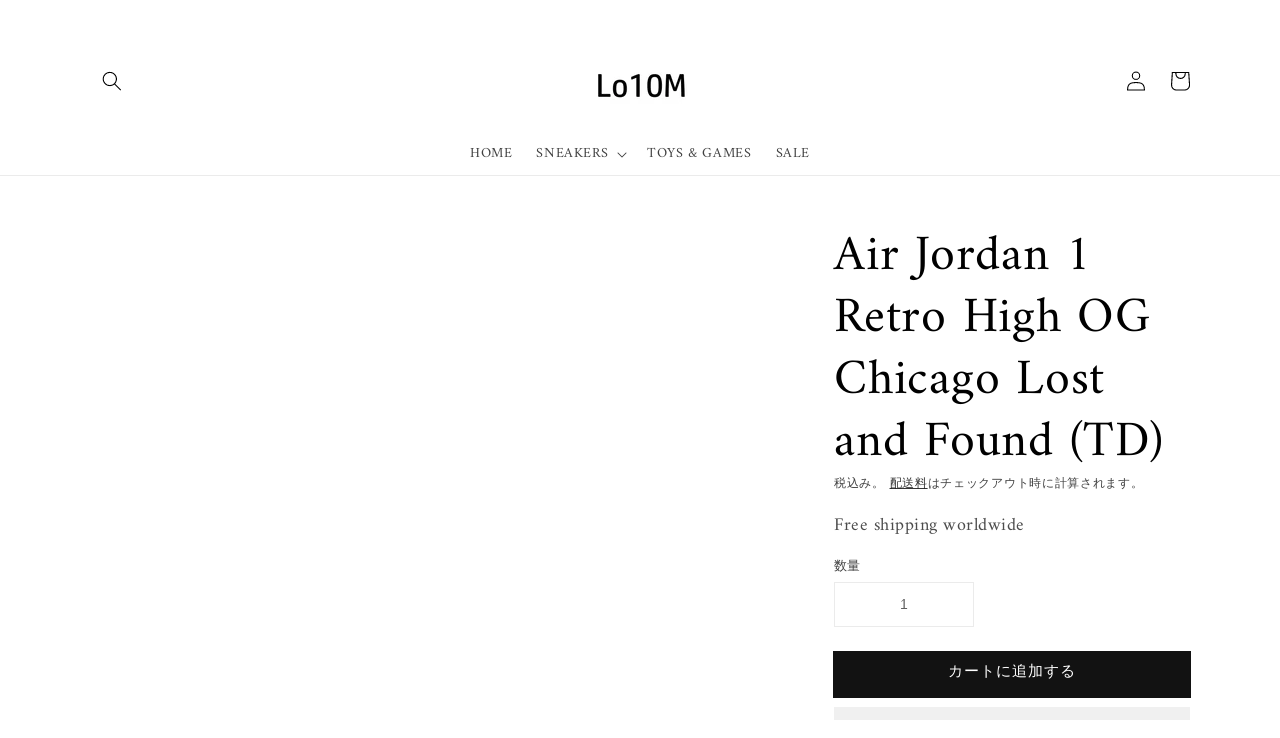

--- FILE ---
content_type: text/html; charset=utf-8
request_url: https://www.lo10m.com/ja/products/air-jordan-1-retro-high-og-chicago-lost-and-found-td
body_size: 67212
content:
<!doctype html>
<html class="no-js" lang="ja">
  <head>
      
	<!-- Added by AVADA SEO Suite -->
	<script>
  const avadaLightJsExclude = ['cdn.nfcube.com', 'assets/ecom.js', 'variant-title-king', 'linked_options_variants', 'smile-loader.js', 'smart-product-filter-search', 'rivo-loyalty-referrals', 'avada-cookie-consent', 'consentmo-gdpr', 'quinn'];
  const avadaLightJsInclude = ['https://www.googletagmanager.com/', 'https://connect.facebook.net/', 'https://business-api.tiktok.com/', 'https://static.klaviyo.com/'];
  window.AVADA_SPEED_BLACKLIST = avadaLightJsInclude.map(item => new RegExp(item, 'i'));
  window.AVADA_SPEED_WHITELIST = avadaLightJsExclude.map(item => new RegExp(item, 'i'));
</script>

<script>
  const isSpeedUpEnable = !1721374274818 || Date.now() < 1721374274818;
  if (isSpeedUpEnable) {
    const avadaSpeedUp=1;
    if(isSpeedUpEnable) {
  function _0x55aa(_0x575858,_0x2fd0be){const _0x30a92f=_0x1cb5();return _0x55aa=function(_0x4e8b41,_0xcd1690){_0x4e8b41=_0x4e8b41-(0xb5e+0xd*0x147+-0x1b1a);let _0x1c09f7=_0x30a92f[_0x4e8b41];return _0x1c09f7;},_0x55aa(_0x575858,_0x2fd0be);}(function(_0x4ad4dc,_0x42545f){const _0x5c7741=_0x55aa,_0x323f4d=_0x4ad4dc();while(!![]){try{const _0x588ea5=parseInt(_0x5c7741(0x10c))/(0xb6f+-0x1853+0xce5)*(-parseInt(_0x5c7741(0x157))/(-0x2363*0x1+0x1dd4+0x591*0x1))+-parseInt(_0x5c7741(0x171))/(0x269b+-0xeb+-0xf*0x283)*(parseInt(_0x5c7741(0x116))/(0x2e1+0x1*0x17b3+-0x110*0x19))+-parseInt(_0x5c7741(0x147))/(-0x1489+-0x312*0x6+0x26fa*0x1)+-parseInt(_0x5c7741(0xfa))/(-0x744+0x1*0xb5d+-0x413)*(-parseInt(_0x5c7741(0x102))/(-0x1e87+0x9e*-0x16+0x2c22))+parseInt(_0x5c7741(0x136))/(0x1e2d+0x1498+-0x1a3*0x1f)+parseInt(_0x5c7741(0x16e))/(0x460+0x1d96+0x3*-0xb4f)*(-parseInt(_0x5c7741(0xe3))/(-0x9ca+-0x1*-0x93f+0x1*0x95))+parseInt(_0x5c7741(0xf8))/(-0x1f73*0x1+0x6*-0x510+0x3dde);if(_0x588ea5===_0x42545f)break;else _0x323f4d['push'](_0x323f4d['shift']());}catch(_0x5d6d7e){_0x323f4d['push'](_0x323f4d['shift']());}}}(_0x1cb5,-0x193549+0x5dc3*-0x31+-0x2f963*-0x13),(function(){const _0x5cb2b4=_0x55aa,_0x23f9e9={'yXGBq':function(_0x237aef,_0x385938){return _0x237aef!==_0x385938;},'XduVF':function(_0x21018d,_0x56ff60){return _0x21018d===_0x56ff60;},'RChnz':_0x5cb2b4(0xf4)+_0x5cb2b4(0xe9)+_0x5cb2b4(0x14a),'TAsuR':function(_0xe21eca,_0x33e114){return _0xe21eca%_0x33e114;},'EvLYw':function(_0x1326ad,_0x261d04){return _0x1326ad!==_0x261d04;},'nnhAQ':_0x5cb2b4(0x107),'swpMF':_0x5cb2b4(0x16d),'plMMu':_0x5cb2b4(0xe8)+_0x5cb2b4(0x135),'PqBPA':function(_0x2ba85c,_0x35b541){return _0x2ba85c<_0x35b541;},'NKPCA':_0x5cb2b4(0xfc),'TINqh':function(_0x4116e3,_0x3ffd02,_0x2c8722){return _0x4116e3(_0x3ffd02,_0x2c8722);},'BAueN':_0x5cb2b4(0x120),'NgloT':_0x5cb2b4(0x14c),'ThSSU':function(_0xeb212a,_0x4341c1){return _0xeb212a+_0x4341c1;},'lDDHN':function(_0x4a1a48,_0x45ebfb){return _0x4a1a48 instanceof _0x45ebfb;},'toAYB':function(_0xcf0fa9,_0xf5fa6a){return _0xcf0fa9 instanceof _0xf5fa6a;},'VMiyW':function(_0x5300e4,_0x44e0f4){return _0x5300e4(_0x44e0f4);},'iyhbw':_0x5cb2b4(0x119),'zuWfR':function(_0x19c3e4,_0x4ee6e8){return _0x19c3e4<_0x4ee6e8;},'vEmrv':function(_0xd798cf,_0x5ea2dd){return _0xd798cf!==_0x5ea2dd;},'yxERj':function(_0x24b03b,_0x5aa292){return _0x24b03b||_0x5aa292;},'MZpwM':_0x5cb2b4(0x110)+_0x5cb2b4(0x109)+'pt','IeUHK':function(_0x5a4c7e,_0x2edf70){return _0x5a4c7e-_0x2edf70;},'Idvge':function(_0x3b526e,_0x36b469){return _0x3b526e<_0x36b469;},'qRwfm':_0x5cb2b4(0x16b)+_0x5cb2b4(0xf1),'CvXDN':function(_0x4b4208,_0x1db216){return _0x4b4208<_0x1db216;},'acPIM':function(_0x7d44b7,_0x3020d2){return _0x7d44b7(_0x3020d2);},'MyLMO':function(_0x22d4b2,_0xe7a6a0){return _0x22d4b2<_0xe7a6a0;},'boDyh':function(_0x176992,_0x346381,_0xab7fc){return _0x176992(_0x346381,_0xab7fc);},'ZANXD':_0x5cb2b4(0x10f)+_0x5cb2b4(0x12a)+_0x5cb2b4(0x142),'CXwRZ':_0x5cb2b4(0x123)+_0x5cb2b4(0x15f),'AuMHM':_0x5cb2b4(0x161),'KUuFZ':_0x5cb2b4(0xe6),'MSwtw':_0x5cb2b4(0x13a),'ERvPB':_0x5cb2b4(0x134),'ycTDj':_0x5cb2b4(0x15b),'Tvhir':_0x5cb2b4(0x154)},_0x469be1=_0x23f9e9[_0x5cb2b4(0x153)],_0x36fe07={'blacklist':window[_0x5cb2b4(0x11f)+_0x5cb2b4(0x115)+'T'],'whitelist':window[_0x5cb2b4(0x11f)+_0x5cb2b4(0x13e)+'T']},_0x26516a={'blacklisted':[]},_0x34e4a6=(_0x2be2f5,_0x25b3b2)=>{const _0x80dd2=_0x5cb2b4;if(_0x2be2f5&&(!_0x25b3b2||_0x23f9e9[_0x80dd2(0x13b)](_0x25b3b2,_0x469be1))&&(!_0x36fe07[_0x80dd2(0x170)]||_0x36fe07[_0x80dd2(0x170)][_0x80dd2(0x151)](_0xa5c7cf=>_0xa5c7cf[_0x80dd2(0x12b)](_0x2be2f5)))&&(!_0x36fe07[_0x80dd2(0x165)]||_0x36fe07[_0x80dd2(0x165)][_0x80dd2(0x156)](_0x4e2570=>!_0x4e2570[_0x80dd2(0x12b)](_0x2be2f5)))&&_0x23f9e9[_0x80dd2(0xf7)](avadaSpeedUp,0x5*0x256+-0x1*0x66c+-0x542+0.5)&&_0x2be2f5[_0x80dd2(0x137)](_0x23f9e9[_0x80dd2(0xe7)])){const _0x413c89=_0x2be2f5[_0x80dd2(0x16c)];return _0x23f9e9[_0x80dd2(0xf7)](_0x23f9e9[_0x80dd2(0x11e)](_0x413c89,-0x1deb*-0x1+0xf13+-0x2cfc),0x1176+-0x78b*0x5+0x1441);}return _0x2be2f5&&(!_0x25b3b2||_0x23f9e9[_0x80dd2(0xed)](_0x25b3b2,_0x469be1))&&(!_0x36fe07[_0x80dd2(0x170)]||_0x36fe07[_0x80dd2(0x170)][_0x80dd2(0x151)](_0x3d689d=>_0x3d689d[_0x80dd2(0x12b)](_0x2be2f5)))&&(!_0x36fe07[_0x80dd2(0x165)]||_0x36fe07[_0x80dd2(0x165)][_0x80dd2(0x156)](_0x26a7b3=>!_0x26a7b3[_0x80dd2(0x12b)](_0x2be2f5)));},_0x11462f=function(_0x42927f){const _0x346823=_0x5cb2b4,_0x5426ae=_0x42927f[_0x346823(0x159)+'te'](_0x23f9e9[_0x346823(0x14e)]);return _0x36fe07[_0x346823(0x170)]&&_0x36fe07[_0x346823(0x170)][_0x346823(0x156)](_0x107b0d=>!_0x107b0d[_0x346823(0x12b)](_0x5426ae))||_0x36fe07[_0x346823(0x165)]&&_0x36fe07[_0x346823(0x165)][_0x346823(0x151)](_0x1e7160=>_0x1e7160[_0x346823(0x12b)](_0x5426ae));},_0x39299f=new MutationObserver(_0x45c995=>{const _0x21802a=_0x5cb2b4,_0x3bc801={'mafxh':function(_0x6f9c57,_0x229989){const _0x9d39b1=_0x55aa;return _0x23f9e9[_0x9d39b1(0xf7)](_0x6f9c57,_0x229989);},'SrchE':_0x23f9e9[_0x21802a(0xe2)],'pvjbV':_0x23f9e9[_0x21802a(0xf6)]};for(let _0x333494=-0x7d7+-0x893+0x106a;_0x23f9e9[_0x21802a(0x158)](_0x333494,_0x45c995[_0x21802a(0x16c)]);_0x333494++){const {addedNodes:_0x1b685b}=_0x45c995[_0x333494];for(let _0x2f087=0x1f03+0x84b+0x1*-0x274e;_0x23f9e9[_0x21802a(0x158)](_0x2f087,_0x1b685b[_0x21802a(0x16c)]);_0x2f087++){const _0x4e5bac=_0x1b685b[_0x2f087];if(_0x23f9e9[_0x21802a(0xf7)](_0x4e5bac[_0x21802a(0x121)],-0x1f3a+-0x1*0x1b93+-0x3*-0x139a)&&_0x23f9e9[_0x21802a(0xf7)](_0x4e5bac[_0x21802a(0x152)],_0x23f9e9[_0x21802a(0xe0)])){const _0x5d9a67=_0x4e5bac[_0x21802a(0x107)],_0x3fb522=_0x4e5bac[_0x21802a(0x16d)];if(_0x23f9e9[_0x21802a(0x103)](_0x34e4a6,_0x5d9a67,_0x3fb522)){_0x26516a[_0x21802a(0x160)+'d'][_0x21802a(0x128)]([_0x4e5bac,_0x4e5bac[_0x21802a(0x16d)]]),_0x4e5bac[_0x21802a(0x16d)]=_0x469be1;const _0x1e52da=function(_0x2c95ff){const _0x359b13=_0x21802a;if(_0x3bc801[_0x359b13(0x118)](_0x4e5bac[_0x359b13(0x159)+'te'](_0x3bc801[_0x359b13(0x166)]),_0x469be1))_0x2c95ff[_0x359b13(0x112)+_0x359b13(0x150)]();_0x4e5bac[_0x359b13(0xec)+_0x359b13(0x130)](_0x3bc801[_0x359b13(0xe4)],_0x1e52da);};_0x4e5bac[_0x21802a(0x12d)+_0x21802a(0x163)](_0x23f9e9[_0x21802a(0xf6)],_0x1e52da),_0x4e5bac[_0x21802a(0x12c)+_0x21802a(0x131)]&&_0x4e5bac[_0x21802a(0x12c)+_0x21802a(0x131)][_0x21802a(0x11a)+'d'](_0x4e5bac);}}}}});_0x39299f[_0x5cb2b4(0x105)](document[_0x5cb2b4(0x10b)+_0x5cb2b4(0x16a)],{'childList':!![],'subtree':!![]});const _0x2910a9=/[|\\{}()\[\]^$+*?.]/g,_0xa9f173=function(..._0x1baa33){const _0x3053cc=_0x5cb2b4,_0x2e6f61={'mMWha':function(_0x158c76,_0x5c404b){const _0x25a05c=_0x55aa;return _0x23f9e9[_0x25a05c(0xf7)](_0x158c76,_0x5c404b);},'BXirI':_0x23f9e9[_0x3053cc(0x141)],'COGok':function(_0x421bf7,_0x55453a){const _0x4fd417=_0x3053cc;return _0x23f9e9[_0x4fd417(0x167)](_0x421bf7,_0x55453a);},'XLSAp':function(_0x193984,_0x35c446){const _0x5bbecf=_0x3053cc;return _0x23f9e9[_0x5bbecf(0xed)](_0x193984,_0x35c446);},'EygRw':function(_0xfbb69c,_0x21b15d){const _0xe5c840=_0x3053cc;return _0x23f9e9[_0xe5c840(0x104)](_0xfbb69c,_0x21b15d);},'xZuNx':_0x23f9e9[_0x3053cc(0x139)],'SBUaW':function(_0x5739bf,_0x2c2fab){const _0x42cbb1=_0x3053cc;return _0x23f9e9[_0x42cbb1(0x172)](_0x5739bf,_0x2c2fab);},'EAoTR':function(_0x123b29,_0x5b29bf){const _0x2828d2=_0x3053cc;return _0x23f9e9[_0x2828d2(0x11d)](_0x123b29,_0x5b29bf);},'cdYdq':_0x23f9e9[_0x3053cc(0x14e)],'WzJcf':_0x23f9e9[_0x3053cc(0xe2)],'nytPK':function(_0x53f733,_0x4ad021){const _0x4f0333=_0x3053cc;return _0x23f9e9[_0x4f0333(0x148)](_0x53f733,_0x4ad021);},'oUrHG':_0x23f9e9[_0x3053cc(0x14d)],'dnxjX':function(_0xed6b5f,_0x573f55){const _0x57aa03=_0x3053cc;return _0x23f9e9[_0x57aa03(0x15a)](_0xed6b5f,_0x573f55);}};_0x23f9e9[_0x3053cc(0x15d)](_0x1baa33[_0x3053cc(0x16c)],-0x1a3*-0x9+-0xf9*0xb+-0x407*0x1)?(_0x36fe07[_0x3053cc(0x170)]=[],_0x36fe07[_0x3053cc(0x165)]=[]):(_0x36fe07[_0x3053cc(0x170)]&&(_0x36fe07[_0x3053cc(0x170)]=_0x36fe07[_0x3053cc(0x170)][_0x3053cc(0x106)](_0xa8e001=>_0x1baa33[_0x3053cc(0x156)](_0x4a8a28=>{const _0x2e425b=_0x3053cc;if(_0x2e6f61[_0x2e425b(0x111)](typeof _0x4a8a28,_0x2e6f61[_0x2e425b(0x155)]))return!_0xa8e001[_0x2e425b(0x12b)](_0x4a8a28);else{if(_0x2e6f61[_0x2e425b(0xeb)](_0x4a8a28,RegExp))return _0x2e6f61[_0x2e425b(0x145)](_0xa8e001[_0x2e425b(0xdf)](),_0x4a8a28[_0x2e425b(0xdf)]());}}))),_0x36fe07[_0x3053cc(0x165)]&&(_0x36fe07[_0x3053cc(0x165)]=[..._0x36fe07[_0x3053cc(0x165)],..._0x1baa33[_0x3053cc(0xff)](_0x4e4c02=>{const _0x7c755c=_0x3053cc;if(_0x23f9e9[_0x7c755c(0xf7)](typeof _0x4e4c02,_0x23f9e9[_0x7c755c(0x141)])){const _0x932437=_0x4e4c02[_0x7c755c(0xea)](_0x2910a9,_0x23f9e9[_0x7c755c(0x16f)]),_0x34e686=_0x23f9e9[_0x7c755c(0xf0)](_0x23f9e9[_0x7c755c(0xf0)]('.*',_0x932437),'.*');if(_0x36fe07[_0x7c755c(0x165)][_0x7c755c(0x156)](_0x21ef9a=>_0x21ef9a[_0x7c755c(0xdf)]()!==_0x34e686[_0x7c755c(0xdf)]()))return new RegExp(_0x34e686);}else{if(_0x23f9e9[_0x7c755c(0x117)](_0x4e4c02,RegExp)){if(_0x36fe07[_0x7c755c(0x165)][_0x7c755c(0x156)](_0x5a3f09=>_0x5a3f09[_0x7c755c(0xdf)]()!==_0x4e4c02[_0x7c755c(0xdf)]()))return _0x4e4c02;}}return null;})[_0x3053cc(0x106)](Boolean)]));const _0x3eeb55=document[_0x3053cc(0x11b)+_0x3053cc(0x10e)](_0x23f9e9[_0x3053cc(0xf0)](_0x23f9e9[_0x3053cc(0xf0)](_0x23f9e9[_0x3053cc(0x122)],_0x469be1),'"]'));for(let _0xf831f7=-0x21aa+-0x1793+0x393d*0x1;_0x23f9e9[_0x3053cc(0x14b)](_0xf831f7,_0x3eeb55[_0x3053cc(0x16c)]);_0xf831f7++){const _0x5868cb=_0x3eeb55[_0xf831f7];_0x23f9e9[_0x3053cc(0x132)](_0x11462f,_0x5868cb)&&(_0x26516a[_0x3053cc(0x160)+'d'][_0x3053cc(0x128)]([_0x5868cb,_0x23f9e9[_0x3053cc(0x14d)]]),_0x5868cb[_0x3053cc(0x12c)+_0x3053cc(0x131)][_0x3053cc(0x11a)+'d'](_0x5868cb));}let _0xdf8cd0=-0x17da+0x2461+-0xc87*0x1;[..._0x26516a[_0x3053cc(0x160)+'d']][_0x3053cc(0x10d)](([_0x226aeb,_0x33eaa7],_0xe33bca)=>{const _0x2aa7bf=_0x3053cc;if(_0x2e6f61[_0x2aa7bf(0x143)](_0x11462f,_0x226aeb)){const _0x41da0d=document[_0x2aa7bf(0x11c)+_0x2aa7bf(0x131)](_0x2e6f61[_0x2aa7bf(0x127)]);for(let _0x6784c7=0xd7b+-0xaa5+-0x2d6;_0x2e6f61[_0x2aa7bf(0x164)](_0x6784c7,_0x226aeb[_0x2aa7bf(0xe5)][_0x2aa7bf(0x16c)]);_0x6784c7++){const _0x4ca758=_0x226aeb[_0x2aa7bf(0xe5)][_0x6784c7];_0x2e6f61[_0x2aa7bf(0x12f)](_0x4ca758[_0x2aa7bf(0x133)],_0x2e6f61[_0x2aa7bf(0x13f)])&&_0x2e6f61[_0x2aa7bf(0x145)](_0x4ca758[_0x2aa7bf(0x133)],_0x2e6f61[_0x2aa7bf(0x100)])&&_0x41da0d[_0x2aa7bf(0xe1)+'te'](_0x4ca758[_0x2aa7bf(0x133)],_0x226aeb[_0x2aa7bf(0xe5)][_0x6784c7][_0x2aa7bf(0x12e)]);}_0x41da0d[_0x2aa7bf(0xe1)+'te'](_0x2e6f61[_0x2aa7bf(0x13f)],_0x226aeb[_0x2aa7bf(0x107)]),_0x41da0d[_0x2aa7bf(0xe1)+'te'](_0x2e6f61[_0x2aa7bf(0x100)],_0x2e6f61[_0x2aa7bf(0x101)](_0x33eaa7,_0x2e6f61[_0x2aa7bf(0x126)])),document[_0x2aa7bf(0x113)][_0x2aa7bf(0x146)+'d'](_0x41da0d),_0x26516a[_0x2aa7bf(0x160)+'d'][_0x2aa7bf(0x162)](_0x2e6f61[_0x2aa7bf(0x13d)](_0xe33bca,_0xdf8cd0),-0x105d*0x2+0x1*-0xeaa+0x2f65),_0xdf8cd0++;}}),_0x36fe07[_0x3053cc(0x170)]&&_0x23f9e9[_0x3053cc(0xf3)](_0x36fe07[_0x3053cc(0x170)][_0x3053cc(0x16c)],0x10f2+-0x1a42+0x951)&&_0x39299f[_0x3053cc(0x15c)]();},_0x4c2397=document[_0x5cb2b4(0x11c)+_0x5cb2b4(0x131)],_0x573f89={'src':Object[_0x5cb2b4(0x14f)+_0x5cb2b4(0xfd)+_0x5cb2b4(0x144)](HTMLScriptElement[_0x5cb2b4(0xf9)],_0x23f9e9[_0x5cb2b4(0x14e)]),'type':Object[_0x5cb2b4(0x14f)+_0x5cb2b4(0xfd)+_0x5cb2b4(0x144)](HTMLScriptElement[_0x5cb2b4(0xf9)],_0x23f9e9[_0x5cb2b4(0xe2)])};document[_0x5cb2b4(0x11c)+_0x5cb2b4(0x131)]=function(..._0x4db605){const _0x1480b5=_0x5cb2b4,_0x3a6982={'KNNxG':function(_0x32fa39,_0x2a57e4,_0x3cc08f){const _0x5ead12=_0x55aa;return _0x23f9e9[_0x5ead12(0x169)](_0x32fa39,_0x2a57e4,_0x3cc08f);}};if(_0x23f9e9[_0x1480b5(0x13b)](_0x4db605[-0x4*-0x376+0x4*0x2f+-0xe94][_0x1480b5(0x140)+'e'](),_0x23f9e9[_0x1480b5(0x139)]))return _0x4c2397[_0x1480b5(0x114)](document)(..._0x4db605);const _0x2f091d=_0x4c2397[_0x1480b5(0x114)](document)(..._0x4db605);try{Object[_0x1480b5(0xf2)+_0x1480b5(0x149)](_0x2f091d,{'src':{..._0x573f89[_0x1480b5(0x107)],'set'(_0x3ae2bc){const _0x5d6fdc=_0x1480b5;_0x3a6982[_0x5d6fdc(0x129)](_0x34e4a6,_0x3ae2bc,_0x2f091d[_0x5d6fdc(0x16d)])&&_0x573f89[_0x5d6fdc(0x16d)][_0x5d6fdc(0x10a)][_0x5d6fdc(0x125)](this,_0x469be1),_0x573f89[_0x5d6fdc(0x107)][_0x5d6fdc(0x10a)][_0x5d6fdc(0x125)](this,_0x3ae2bc);}},'type':{..._0x573f89[_0x1480b5(0x16d)],'get'(){const _0x436e9e=_0x1480b5,_0x4b63b9=_0x573f89[_0x436e9e(0x16d)][_0x436e9e(0xfb)][_0x436e9e(0x125)](this);if(_0x23f9e9[_0x436e9e(0xf7)](_0x4b63b9,_0x469be1)||_0x23f9e9[_0x436e9e(0x103)](_0x34e4a6,this[_0x436e9e(0x107)],_0x4b63b9))return null;return _0x4b63b9;},'set'(_0x174ea3){const _0x1dff57=_0x1480b5,_0xa2fd13=_0x23f9e9[_0x1dff57(0x103)](_0x34e4a6,_0x2f091d[_0x1dff57(0x107)],_0x2f091d[_0x1dff57(0x16d)])?_0x469be1:_0x174ea3;_0x573f89[_0x1dff57(0x16d)][_0x1dff57(0x10a)][_0x1dff57(0x125)](this,_0xa2fd13);}}}),_0x2f091d[_0x1480b5(0xe1)+'te']=function(_0x5b0870,_0x8c60d5){const _0xab22d4=_0x1480b5;if(_0x23f9e9[_0xab22d4(0xf7)](_0x5b0870,_0x23f9e9[_0xab22d4(0xe2)])||_0x23f9e9[_0xab22d4(0xf7)](_0x5b0870,_0x23f9e9[_0xab22d4(0x14e)]))_0x2f091d[_0x5b0870]=_0x8c60d5;else HTMLScriptElement[_0xab22d4(0xf9)][_0xab22d4(0xe1)+'te'][_0xab22d4(0x125)](_0x2f091d,_0x5b0870,_0x8c60d5);};}catch(_0x5a9461){console[_0x1480b5(0x168)](_0x23f9e9[_0x1480b5(0xef)],_0x5a9461);}return _0x2f091d;};const _0x5883c5=[_0x23f9e9[_0x5cb2b4(0xfe)],_0x23f9e9[_0x5cb2b4(0x13c)],_0x23f9e9[_0x5cb2b4(0xf5)],_0x23f9e9[_0x5cb2b4(0x15e)],_0x23f9e9[_0x5cb2b4(0x138)],_0x23f9e9[_0x5cb2b4(0x124)]],_0x4ab8d2=_0x5883c5[_0x5cb2b4(0xff)](_0x439d08=>{return{'type':_0x439d08,'listener':()=>_0xa9f173(),'options':{'passive':!![]}};});_0x4ab8d2[_0x5cb2b4(0x10d)](_0x4d3535=>{const _0x3882ab=_0x5cb2b4;document[_0x3882ab(0x12d)+_0x3882ab(0x163)](_0x4d3535[_0x3882ab(0x16d)],_0x4d3535[_0x3882ab(0xee)],_0x4d3535[_0x3882ab(0x108)]);});}()));function _0x1cb5(){const _0x15f8e0=['ault','some','tagName','CXwRZ','wheel','BXirI','every','6lYvYYX','PqBPA','getAttribu','IeUHK','touchstart','disconnect','Idvge','ERvPB','/blocked','blackliste','keydown','splice','stener','SBUaW','whitelist','SrchE','toAYB','warn','boDyh','ement','script[typ','length','type','346347wGqEBH','NgloT','blacklist','33OVoYHk','zuWfR','toString','NKPCA','setAttribu','swpMF','230EEqEiq','pvjbV','attributes','mousemove','RChnz','beforescri','y.com/exte','replace','COGok','removeEven','EvLYw','listener','ZANXD','ThSSU','e="','defineProp','MyLMO','cdn.shopif','MSwtw','plMMu','XduVF','22621984JRJQxz','prototype','8818116NVbcZr','get','SCRIPT','ertyDescri','AuMHM','map','WzJcf','nytPK','7kiZatp','TINqh','VMiyW','observe','filter','src','options','n/javascri','set','documentEl','478083wuqgQV','forEach','torAll','Avada cann','applicatio','mMWha','preventDef','head','bind','D_BLACKLIS','75496skzGVx','lDDHN','mafxh','script','removeChil','querySelec','createElem','vEmrv','TAsuR','AVADA_SPEE','string','nodeType','qRwfm','javascript','Tvhir','call','oUrHG','xZuNx','push','KNNxG','ot lazy lo','test','parentElem','addEventLi','value','EAoTR','tListener','ent','acPIM','name','touchmove','ptexecute','6968312SmqlIb','includes','ycTDj','iyhbw','touchend','yXGBq','KUuFZ','dnxjX','D_WHITELIS','cdYdq','toLowerCas','BAueN','ad script','EygRw','ptor','XLSAp','appendChil','4975500NoPAFA','yxERj','erties','nsions','CvXDN','\$&','MZpwM','nnhAQ','getOwnProp'];_0x1cb5=function(){return _0x15f8e0;};return _0x1cb5();}
}
    class LightJsLoader{constructor(e){this.jQs=[],this.listener=this.handleListener.bind(this,e),this.scripts=["default","defer","async"].reduce(((e,t)=>({...e,[t]:[]})),{});const t=this;e.forEach((e=>window.addEventListener(e,t.listener,{passive:!0})))}handleListener(e){const t=this;return e.forEach((e=>window.removeEventListener(e,t.listener))),"complete"===document.readyState?this.handleDOM():document.addEventListener("readystatechange",(e=>{if("complete"===e.target.readyState)return setTimeout(t.handleDOM.bind(t),1)}))}async handleDOM(){this.suspendEvent(),this.suspendJQuery(),this.findScripts(),this.preloadScripts();for(const e of Object.keys(this.scripts))await this.replaceScripts(this.scripts[e]);for(const e of["DOMContentLoaded","readystatechange"])await this.requestRepaint(),document.dispatchEvent(new Event("lightJS-"+e));document.lightJSonreadystatechange&&document.lightJSonreadystatechange();for(const e of["DOMContentLoaded","load"])await this.requestRepaint(),window.dispatchEvent(new Event("lightJS-"+e));await this.requestRepaint(),window.lightJSonload&&window.lightJSonload(),await this.requestRepaint(),this.jQs.forEach((e=>e(window).trigger("lightJS-jquery-load"))),window.dispatchEvent(new Event("lightJS-pageshow")),await this.requestRepaint(),window.lightJSonpageshow&&window.lightJSonpageshow()}async requestRepaint(){return new Promise((e=>requestAnimationFrame(e)))}findScripts(){document.querySelectorAll("script[type=lightJs]").forEach((e=>{e.hasAttribute("src")?e.hasAttribute("async")&&e.async?this.scripts.async.push(e):e.hasAttribute("defer")&&e.defer?this.scripts.defer.push(e):this.scripts.default.push(e):this.scripts.default.push(e)}))}preloadScripts(){const e=this,t=Object.keys(this.scripts).reduce(((t,n)=>[...t,...e.scripts[n]]),[]),n=document.createDocumentFragment();t.forEach((e=>{const t=e.getAttribute("src");if(!t)return;const s=document.createElement("link");s.href=t,s.rel="preload",s.as="script",n.appendChild(s)})),document.head.appendChild(n)}async replaceScripts(e){let t;for(;t=e.shift();)await this.requestRepaint(),new Promise((e=>{const n=document.createElement("script");[...t.attributes].forEach((e=>{"type"!==e.nodeName&&n.setAttribute(e.nodeName,e.nodeValue)})),t.hasAttribute("src")?(n.addEventListener("load",e),n.addEventListener("error",e)):(n.text=t.text,e()),t.parentNode.replaceChild(n,t)}))}suspendEvent(){const e={};[{obj:document,name:"DOMContentLoaded"},{obj:window,name:"DOMContentLoaded"},{obj:window,name:"load"},{obj:window,name:"pageshow"},{obj:document,name:"readystatechange"}].map((t=>function(t,n){function s(n){return e[t].list.indexOf(n)>=0?"lightJS-"+n:n}e[t]||(e[t]={list:[n],add:t.addEventListener,remove:t.removeEventListener},t.addEventListener=(...n)=>{n[0]=s(n[0]),e[t].add.apply(t,n)},t.removeEventListener=(...n)=>{n[0]=s(n[0]),e[t].remove.apply(t,n)})}(t.obj,t.name))),[{obj:document,name:"onreadystatechange"},{obj:window,name:"onpageshow"}].map((e=>function(e,t){let n=e[t];Object.defineProperty(e,t,{get:()=>n||function(){},set:s=>{e["lightJS"+t]=n=s}})}(e.obj,e.name)))}suspendJQuery(){const e=this;let t=window.jQuery;Object.defineProperty(window,"jQuery",{get:()=>t,set(n){if(!n||!n.fn||!e.jQs.includes(n))return void(t=n);n.fn.ready=n.fn.init.prototype.ready=e=>{e.bind(document)(n)};const s=n.fn.on;n.fn.on=n.fn.init.prototype.on=function(...e){if(window!==this[0])return s.apply(this,e),this;const t=e=>e.split(" ").map((e=>"load"===e||0===e.indexOf("load.")?"lightJS-jquery-load":e)).join(" ");return"string"==typeof e[0]||e[0]instanceof String?(e[0]=t(e[0]),s.apply(this,e),this):("object"==typeof e[0]&&Object.keys(e[0]).forEach((n=>{delete Object.assign(e[0],{[t(n)]:e[0][n]})[n]})),s.apply(this,e),this)},e.jQs.push(n),t=n}})}}
new LightJsLoader(["keydown","mousemove","touchend","touchmove","touchstart","wheel"]);
  }
</script>

	<!-- /Added by AVADA SEO Suite -->
    <!-- TrustBox script -->
<script type="text/javascript" src="//widget.trustpilot.com/bootstrap/v5/tp.widget.bootstrap.min.js" async></script>
<!-- End TrustBox script -->
    <!-- Google Tag Manager -->
      <script>
      (function(w,d,s,l,i)
      {
      w[l]=w[l]||[];
      w[l].push({'gtm.start':
      new Date().getTime(),event:'gtm.js'}); 
      var f=d.getElementsByTagName(s)[0],j=d.createElement(s),dl=l!='dataLayer'?'&l='+l:'';
      j.async=true;
      j.src='https://www.googletagmanager.com/gtm.js?id='+i+dl;f.parentNode.insertBefore(j,f);
      }
      )
      (window,document,'script','dataLayer','GTM-5KK5PFR');
      </script>
  
    <!-- End Google Tag Manager -->
  
    <!-- MagicTag -->
    <script type="text/javascript" async
    src="//s.retargeted.co/1/YWWRjY.js"></script>
    <!-- End MagicTag -->

    <meta charset="utf-8">
    <meta http-equiv="X-UA-Compatible" content="IE=edge">
    <meta name="google-site-verification" content="2mLRIJMetO6cj9IitNQEr6d1RMF4OE2IevpL4qbL01U" />
    <meta name="viewport" content="width=device-width,initial-scale=1">
    <meta name="theme-color" content="">
    <meta name="facebook-domain-verification" content="7st9glv3ir59h8sl52x9c4cgfq2eef" />
     <meta name="facebook-domain-verification" content="gjzasd5knd1noy5xcmaxa0l1fpeur3" />
    <link rel="canonical" href="https://www.lo10m.com/ja/products/air-jordan-1-retro-high-og-chicago-lost-and-found-td">
    <link rel="preconnect" href="https://cdn.shopify.com" crossorigin><link rel="icon" type="image/png" href="//www.lo10m.com/cdn/shop/files/WeChat_Image_20211101164441_5cab7040-9c93-4aa0-9273-705abf0bb812_32x32.jpg?v=1639848471"><link rel="preconnect" href="https://fonts.shopifycdn.com" crossorigin><!-- TrustBox script -->
<script type="text/javascript" src="//widget.trustpilot.com/bootstrap/v5/tp.widget.bootstrap.min.js" async></script>
<!-- End TrustBox script -->

    <title>
      Air Jordan 1 Retro High OG Chicago Lost and Found (TD)
</title>

    
      <meta name="description" content="Buy Air Jordan 1 Retro High OG Chicago Lost and Found (TD) at the lowest price in オランダ. Check reviews and buy Air Jordan 1 Retro High OG Chicago Lost and Found (TD) today">
    

    

<meta property="og:site_name" content="Lo10M">
<meta property="og:url" content="https://www.lo10m.com/ja/products/air-jordan-1-retro-high-og-chicago-lost-and-found-td">
<meta property="og:title" content="Air Jordan 1 Retro High OG Chicago Lost and Found (TD) FD1413-612">
<meta property="og:type" content="product">
<meta property="og:description" content="100% オリジナルスニーカー | EU 内の送料無料 | 17:00 までのご注文で、平日の全世界に同日発送 | 14日間の返品期間"><meta property="og:image" content="http://www.lo10m.com/cdn/shop/products/air-jordan-1-retro-high-og-chicago-lost-and-found-td-lo10m-1.png?v=1716820984">
  <meta property="og:image:secure_url" content="https://www.lo10m.com/cdn/shop/products/air-jordan-1-retro-high-og-chicago-lost-and-found-td-lo10m-1.png?v=1716820984">
  <meta property="og:image:width" content="2048">
  <meta property="og:image:height" content="1366"><meta property="og:price:amount" content="99,95"> <meta property="og:price:currency" content="EUR"><style>@media only screen and (min-width:1281px) {.async-hide { opacity: 0 !important}} </style>
<script>(function(a,s,y,n,c,h,i,d,e){s.className+=' '+y;h.start=1*new Date;
h.end=i=function(){s.className=s.className.replace(RegExp(' ?'+y),'')};
(a[n]=a[n]||[]).hide=h;setTimeout(function(){i();h.end=null},c);h.timeout=c;
})(window,document.documentElement,'async-hide','dataLayer',500,
{'GTM-XXXXXX':true});</script>
<script src="https://alpha3861.myshopify.com/cdn/shop/t/1/assets/alpha-6.0.10.js"></script>
<meta name="twitter:card" content="summary_large_image">
<meta name="twitter:title" content="Air Jordan 1 Retro High OG Chicago Lost and Found (TD) FD1413-612">
<meta name="twitter:description" content="100% オリジナルスニーカー | EU 内の送料無料 | 17:00 までのご注文で、平日の全世界に同日発送 | 14日間の返品期間">


    <script src="//www.lo10m.com/cdn/shop/t/13/assets/global.aio.min.js?v=169667399962461777501719062364" defer="defer"></script>
    <script>window.performance && window.performance.mark && window.performance.mark('shopify.content_for_header.start');</script><meta name="google-site-verification" content="khOO8Bc0fb0Aa1YbhFY_0KrfwreXklKn-VO-NEwobFw">
<meta name="facebook-domain-verification" content="e2vztc2vkdk662t2o7py5tntz6jc5b">
<meta name="facebook-domain-verification" content="7st9glv3ir59h8sl52x9c4cgfq2eef">
<meta name="facebook-domain-verification" content="39xpor3rdemu65h96shs2iw04i1f0t">
<meta name="facebook-domain-verification" content="c68j3gx2kwxyp3ag13y46u11dvc7g9">
<meta name="facebook-domain-verification" content="62x814clhlazo96rctarimdgzpcwjk">
<meta name="facebook-domain-verification" content="xh4frai4aaz9rj9n178rwzvb06lkq8">
<meta name="facebook-domain-verification" content="yorymxcodm5kmtm55po10b2agcsakk">
<meta name="facebook-domain-verification" content="gjzasd5knd1noy5xcmaxa0l1fpeur3">
<meta id="shopify-digital-wallet" name="shopify-digital-wallet" content="/60266447024/digital_wallets/dialog">
<meta name="shopify-checkout-api-token" content="6c7deff11ceee6d649d252e71f742704">
<meta id="in-context-paypal-metadata" data-shop-id="60266447024" data-venmo-supported="false" data-environment="production" data-locale="ja_JP" data-paypal-v4="true" data-currency="EUR">
<link rel="alternate" hreflang="x-default" href="https://www.lo10m.com/products/air-jordan-1-retro-high-og-chicago-lost-and-found-td">
<link rel="alternate" hreflang="nl" href="https://www.lo10m.com/nl/products/air-jordan-1-retro-high-og-chicago-lost-and-found-td">
<link rel="alternate" hreflang="it" href="https://www.lo10m.com/it/products/air-jordan-1-retro-high-og-chicago-lost-and-found-td">
<link rel="alternate" hreflang="fr" href="https://www.lo10m.com/fr/products/air-jordan-1-retro-high-og-chicago-lost-and-found-td">
<link rel="alternate" hreflang="de" href="https://www.lo10m.com/de/products/air-jordan-1-retro-high-og-chicago-lost-and-found-td">
<link rel="alternate" hreflang="sv" href="https://www.lo10m.com/sv/products/air-jordan-1-retro-high-og-chicago-lost-and-found-td">
<link rel="alternate" hreflang="ja" href="https://www.lo10m.com/ja/products/air-jordan-1-retro-high-og-chicago-lost-and-found-td">
<link rel="alternate" hreflang="ko" href="https://www.lo10m.com/ko/products/air-jordan-1-retro-high-og-chicago-lost-and-found-td">
<link rel="alternate" hreflang="el" href="https://www.lo10m.com/el/products/air-jordan-1-retro-high-og-chicago-lost-and-found-td">
<link rel="alternate" hreflang="pt" href="https://www.lo10m.com/pt/products/air-jordan-1-retro-high-og-chicago-lost-and-found-td">
<link rel="alternate" hreflang="pl" href="https://www.lo10m.com/pl/products/air-jordan-1-retro-high-og-chicago-lost-and-found-td">
<link rel="alternate" hreflang="es" href="https://www.lo10m.com/es/products/air-jordan-1-retro-high-og-chicago-lost-and-found-td">
<link rel="alternate" hreflang="ru" href="https://www.lo10m.com/ru/products/air-jordan-1-retro-high-og-chicago-lost-and-found-td">
<link rel="alternate" type="application/json+oembed" href="https://www.lo10m.com/ja/products/air-jordan-1-retro-high-og-chicago-lost-and-found-td.oembed">
<script async="async" src="/checkouts/internal/preloads.js?locale=ja-NL"></script>
<script id="apple-pay-shop-capabilities" type="application/json">{"shopId":60266447024,"countryCode":"NL","currencyCode":"EUR","merchantCapabilities":["supports3DS"],"merchantId":"gid:\/\/shopify\/Shop\/60266447024","merchantName":"Lo10M","requiredBillingContactFields":["postalAddress","email","phone"],"requiredShippingContactFields":["postalAddress","email","phone"],"shippingType":"shipping","supportedNetworks":["visa","maestro","masterCard","amex"],"total":{"type":"pending","label":"Lo10M","amount":"1.00"},"shopifyPaymentsEnabled":true,"supportsSubscriptions":true}</script>
<script id="shopify-features" type="application/json">{"accessToken":"6c7deff11ceee6d649d252e71f742704","betas":["rich-media-storefront-analytics"],"domain":"www.lo10m.com","predictiveSearch":true,"shopId":60266447024,"locale":"ja"}</script>
<script>var Shopify = Shopify || {};
Shopify.shop = "lo10m.myshopify.com";
Shopify.locale = "ja";
Shopify.currency = {"active":"EUR","rate":"1.0"};
Shopify.country = "NL";
Shopify.theme = {"name":"Working Dawn | SHOPIFY3647 || Optimized","id":161211056473,"schema_name":"Dawn","schema_version":"2.4.0","theme_store_id":887,"role":"main"};
Shopify.theme.handle = "null";
Shopify.theme.style = {"id":null,"handle":null};
Shopify.cdnHost = "www.lo10m.com/cdn";
Shopify.routes = Shopify.routes || {};
Shopify.routes.root = "/ja/";</script>
<script type="module">!function(o){(o.Shopify=o.Shopify||{}).modules=!0}(window);</script>
<script>!function(o){function n(){var o=[];function n(){o.push(Array.prototype.slice.apply(arguments))}return n.q=o,n}var t=o.Shopify=o.Shopify||{};t.loadFeatures=n(),t.autoloadFeatures=n()}(window);</script>
<script id="shop-js-analytics" type="application/json">{"pageType":"product"}</script>
<script defer="defer" async type="module" src="//www.lo10m.com/cdn/shopifycloud/shop-js/modules/v2/client.init-shop-cart-sync_BJFAoJgM.ja.esm.js"></script>
<script defer="defer" async type="module" src="//www.lo10m.com/cdn/shopifycloud/shop-js/modules/v2/chunk.common_BaQ0HiLN.esm.js"></script>
<script type="module">
  await import("//www.lo10m.com/cdn/shopifycloud/shop-js/modules/v2/client.init-shop-cart-sync_BJFAoJgM.ja.esm.js");
await import("//www.lo10m.com/cdn/shopifycloud/shop-js/modules/v2/chunk.common_BaQ0HiLN.esm.js");

  window.Shopify.SignInWithShop?.initShopCartSync?.({"fedCMEnabled":true,"windoidEnabled":true});

</script>
<script>(function() {
  var isLoaded = false;
  function asyncLoad() {
    if (isLoaded) return;
    isLoaded = true;
    var urls = ["https:\/\/ecommplugins-scripts.trustpilot.com\/v2.1\/js\/header.min.js?settings=eyJrZXkiOiI2MkszaXB5aE00TG5UNVg4IiwicyI6InNrdSJ9\u0026v=2.5\u0026shop=lo10m.myshopify.com","https:\/\/ecommplugins-trustboxsettings.trustpilot.com\/lo10m.myshopify.com.js?settings=1717599563211\u0026shop=lo10m.myshopify.com","https:\/\/widget.trustpilot.com\/bootstrap\/v5\/tp.widget.sync.bootstrap.min.js?shop=lo10m.myshopify.com","https:\/\/intg.snapchat.com\/shopify\/shopify-scevent-init.js?id=3ba2416a-100c-498d-933a-0af66806cc84\u0026shop=lo10m.myshopify.com","https:\/\/gdprcdn.b-cdn.net\/js\/gdpr_cookie_consent.min.js?shop=lo10m.myshopify.com","https:\/\/cdn.adtrace.ai\/tiktok-track.js?shop=lo10m.myshopify.com","https:\/\/s3.eu-west-1.amazonaws.com\/production-klarna-il-shopify-osm\/ad48c24c2eb5dbaad0c86c6a2a5d0af96862a476\/lo10m.myshopify.com-1718211036307.js?shop=lo10m.myshopify.com"];
    for (var i = 0; i < urls.length; i++) {
      var s = document.createElement('script');
      if ((!1721374274818 || Date.now() < 1721374274818) &&
      (!window.AVADA_SPEED_BLACKLIST || window.AVADA_SPEED_BLACKLIST.some(pattern => pattern.test(s))) &&
      (!window.AVADA_SPEED_WHITELIST || window.AVADA_SPEED_WHITELIST.every(pattern => !pattern.test(s)))) s.type = 'lightJs'; else s.type = 'text/javascript';
      s.async = true;
      s.src = urls[i];
      var x = document.getElementsByTagName('script')[0];
      x.parentNode.insertBefore(s, x);
    }
  };
  if(window.attachEvent) {
    window.attachEvent('onload', asyncLoad);
  } else {
    window.addEventListener('load', asyncLoad, false);
  }
})();</script>
<script id="__st">var __st={"a":60266447024,"offset":3600,"reqid":"f88be53d-5cf5-4649-83a7-7054fd27d380-1767567192","pageurl":"www.lo10m.com\/ja\/products\/air-jordan-1-retro-high-og-chicago-lost-and-found-td","u":"67c7dbe6fdc3","p":"product","rtyp":"product","rid":7245093699760};</script>
<script>window.ShopifyPaypalV4VisibilityTracking = true;</script>
<script id="captcha-bootstrap">!function(){'use strict';const t='contact',e='account',n='new_comment',o=[[t,t],['blogs',n],['comments',n],[t,'customer']],c=[[e,'customer_login'],[e,'guest_login'],[e,'recover_customer_password'],[e,'create_customer']],r=t=>t.map((([t,e])=>`form[action*='/${t}']:not([data-nocaptcha='true']) input[name='form_type'][value='${e}']`)).join(','),a=t=>()=>t?[...document.querySelectorAll(t)].map((t=>t.form)):[];function s(){const t=[...o],e=r(t);return a(e)}const i='password',u='form_key',d=['recaptcha-v3-token','g-recaptcha-response','h-captcha-response',i],f=()=>{try{return window.sessionStorage}catch{return}},m='__shopify_v',_=t=>t.elements[u];function p(t,e,n=!1){try{const o=window.sessionStorage,c=JSON.parse(o.getItem(e)),{data:r}=function(t){const{data:e,action:n}=t;return t[m]||n?{data:e,action:n}:{data:t,action:n}}(c);for(const[e,n]of Object.entries(r))t.elements[e]&&(t.elements[e].value=n);n&&o.removeItem(e)}catch(o){console.error('form repopulation failed',{error:o})}}const l='form_type',E='cptcha';function T(t){t.dataset[E]=!0}const w=window,h=w.document,L='Shopify',v='ce_forms',y='captcha';let A=!1;((t,e)=>{const n=(g='f06e6c50-85a8-45c8-87d0-21a2b65856fe',I='https://cdn.shopify.com/shopifycloud/storefront-forms-hcaptcha/ce_storefront_forms_captcha_hcaptcha.v1.5.2.iife.js',D={infoText:'hCaptchaによる保護',privacyText:'プライバシー',termsText:'利用規約'},(t,e,n)=>{const o=w[L][v],c=o.bindForm;if(c)return c(t,g,e,D).then(n);var r;o.q.push([[t,g,e,D],n]),r=I,A||(h.body.append(Object.assign(h.createElement('script'),{id:'captcha-provider',async:!0,src:r})),A=!0)});var g,I,D;w[L]=w[L]||{},w[L][v]=w[L][v]||{},w[L][v].q=[],w[L][y]=w[L][y]||{},w[L][y].protect=function(t,e){n(t,void 0,e),T(t)},Object.freeze(w[L][y]),function(t,e,n,w,h,L){const[v,y,A,g]=function(t,e,n){const i=e?o:[],u=t?c:[],d=[...i,...u],f=r(d),m=r(i),_=r(d.filter((([t,e])=>n.includes(e))));return[a(f),a(m),a(_),s()]}(w,h,L),I=t=>{const e=t.target;return e instanceof HTMLFormElement?e:e&&e.form},D=t=>v().includes(t);t.addEventListener('submit',(t=>{const e=I(t);if(!e)return;const n=D(e)&&!e.dataset.hcaptchaBound&&!e.dataset.recaptchaBound,o=_(e),c=g().includes(e)&&(!o||!o.value);(n||c)&&t.preventDefault(),c&&!n&&(function(t){try{if(!f())return;!function(t){const e=f();if(!e)return;const n=_(t);if(!n)return;const o=n.value;o&&e.removeItem(o)}(t);const e=Array.from(Array(32),(()=>Math.random().toString(36)[2])).join('');!function(t,e){_(t)||t.append(Object.assign(document.createElement('input'),{type:'hidden',name:u})),t.elements[u].value=e}(t,e),function(t,e){const n=f();if(!n)return;const o=[...t.querySelectorAll(`input[type='${i}']`)].map((({name:t})=>t)),c=[...d,...o],r={};for(const[a,s]of new FormData(t).entries())c.includes(a)||(r[a]=s);n.setItem(e,JSON.stringify({[m]:1,action:t.action,data:r}))}(t,e)}catch(e){console.error('failed to persist form',e)}}(e),e.submit())}));const S=(t,e)=>{t&&!t.dataset[E]&&(n(t,e.some((e=>e===t))),T(t))};for(const o of['focusin','change'])t.addEventListener(o,(t=>{const e=I(t);D(e)&&S(e,y())}));const B=e.get('form_key'),M=e.get(l),P=B&&M;t.addEventListener('DOMContentLoaded',(()=>{const t=y();if(P)for(const e of t)e.elements[l].value===M&&p(e,B);[...new Set([...A(),...v().filter((t=>'true'===t.dataset.shopifyCaptcha))])].forEach((e=>S(e,t)))}))}(h,new URLSearchParams(w.location.search),n,t,e,['guest_login'])})(!0,!0)}();</script>
<script integrity="sha256-4kQ18oKyAcykRKYeNunJcIwy7WH5gtpwJnB7kiuLZ1E=" data-source-attribution="shopify.loadfeatures" defer="defer" src="//www.lo10m.com/cdn/shopifycloud/storefront/assets/storefront/load_feature-a0a9edcb.js" crossorigin="anonymous"></script>
<script data-source-attribution="shopify.dynamic_checkout.dynamic.init">var Shopify=Shopify||{};Shopify.PaymentButton=Shopify.PaymentButton||{isStorefrontPortableWallets:!0,init:function(){window.Shopify.PaymentButton.init=function(){};var t=document.createElement("script");t.src="https://www.lo10m.com/cdn/shopifycloud/portable-wallets/latest/portable-wallets.ja.js",t.type="module",document.head.appendChild(t)}};
</script>
<script data-source-attribution="shopify.dynamic_checkout.buyer_consent">
  function portableWalletsHideBuyerConsent(e){var t=document.getElementById("shopify-buyer-consent"),n=document.getElementById("shopify-subscription-policy-button");t&&n&&(t.classList.add("hidden"),t.setAttribute("aria-hidden","true"),n.removeEventListener("click",e))}function portableWalletsShowBuyerConsent(e){var t=document.getElementById("shopify-buyer-consent"),n=document.getElementById("shopify-subscription-policy-button");t&&n&&(t.classList.remove("hidden"),t.removeAttribute("aria-hidden"),n.addEventListener("click",e))}window.Shopify?.PaymentButton&&(window.Shopify.PaymentButton.hideBuyerConsent=portableWalletsHideBuyerConsent,window.Shopify.PaymentButton.showBuyerConsent=portableWalletsShowBuyerConsent);
</script>
<script>
  function portableWalletsCleanup(e){e&&e.src&&console.error("Failed to load portable wallets script "+e.src);var t=document.querySelectorAll("shopify-accelerated-checkout .shopify-payment-button__skeleton, shopify-accelerated-checkout-cart .wallet-cart-button__skeleton"),e=document.getElementById("shopify-buyer-consent");for(let e=0;e<t.length;e++)t[e].remove();e&&e.remove()}function portableWalletsNotLoadedAsModule(e){e instanceof ErrorEvent&&"string"==typeof e.message&&e.message.includes("import.meta")&&"string"==typeof e.filename&&e.filename.includes("portable-wallets")&&(window.removeEventListener("error",portableWalletsNotLoadedAsModule),window.Shopify.PaymentButton.failedToLoad=e,"loading"===document.readyState?document.addEventListener("DOMContentLoaded",window.Shopify.PaymentButton.init):window.Shopify.PaymentButton.init())}window.addEventListener("error",portableWalletsNotLoadedAsModule);
</script>

<script type="module" src="https://www.lo10m.com/cdn/shopifycloud/portable-wallets/latest/portable-wallets.ja.js" onError="portableWalletsCleanup(this)" crossorigin="anonymous"></script>
<script nomodule>
  document.addEventListener("DOMContentLoaded", portableWalletsCleanup);
</script>

<script id='scb4127' type='text/javascript' async='' src='https://www.lo10m.com/cdn/shopifycloud/privacy-banner/storefront-banner.js'></script><link id="shopify-accelerated-checkout-styles" rel="stylesheet" media="screen" href="https://www.lo10m.com/cdn/shopifycloud/portable-wallets/latest/accelerated-checkout-backwards-compat.css" crossorigin="anonymous">
<style id="shopify-accelerated-checkout-cart">
        #shopify-buyer-consent {
  margin-top: 1em;
  display: inline-block;
  width: 100%;
}

#shopify-buyer-consent.hidden {
  display: none;
}

#shopify-subscription-policy-button {
  background: none;
  border: none;
  padding: 0;
  text-decoration: underline;
  font-size: inherit;
  cursor: pointer;
}

#shopify-subscription-policy-button::before {
  box-shadow: none;
}

      </style>
<script id="sections-script" data-sections="main-product,product-recommendations,header,footer" defer="defer" src="//www.lo10m.com/cdn/shop/t/13/compiled_assets/scripts.js?6185"></script>
<script>window.performance && window.performance.mark && window.performance.mark('shopify.content_for_header.end');</script>


    <style data-shopify>
      @font-face {
  font-family: Amiri;
  font-weight: 400;
  font-style: normal;
  font-display: swap;
  src: url("//www.lo10m.com/cdn/fonts/amiri/amiri_n4.fee8c3379b68ea3b9c7241a63b8a252071faad52.woff2") format("woff2"),
       url("//www.lo10m.com/cdn/fonts/amiri/amiri_n4.94cde4e18ec8ae53bf8f7240b84e1f76ce23772d.woff") format("woff");
}

      @font-face {
  font-family: Amiri;
  font-weight: 700;
  font-style: normal;
  font-display: swap;
  src: url("//www.lo10m.com/cdn/fonts/amiri/amiri_n7.18bdf9995a65958ebe1ecc6a8e58369f2e5fde36.woff2") format("woff2"),
       url("//www.lo10m.com/cdn/fonts/amiri/amiri_n7.4018e09897bebe29690de457ff22ede457913518.woff") format("woff");
}

      @font-face {
  font-family: Amiri;
  font-weight: 400;
  font-style: italic;
  font-display: swap;
  src: url("//www.lo10m.com/cdn/fonts/amiri/amiri_i4.95beacf234505f7529ea2b9b84305503763d41e2.woff2") format("woff2"),
       url("//www.lo10m.com/cdn/fonts/amiri/amiri_i4.8d0b215ae13ef2acc52deb9eff6cd2c66724cd2c.woff") format("woff");
}

      @font-face {
  font-family: Amiri;
  font-weight: 700;
  font-style: italic;
  font-display: swap;
  src: url("//www.lo10m.com/cdn/fonts/amiri/amiri_i7.d86700268b4250b5d5dd87a772497e6709d54e11.woff2") format("woff2"),
       url("//www.lo10m.com/cdn/fonts/amiri/amiri_i7.cb7296b13edcdeb3c0aa02998d8a90203078f1a1.woff") format("woff");
}

      @font-face {
  font-family: Amiri;
  font-weight: 400;
  font-style: normal;
  font-display: swap;
  src: url("//www.lo10m.com/cdn/fonts/amiri/amiri_n4.fee8c3379b68ea3b9c7241a63b8a252071faad52.woff2") format("woff2"),
       url("//www.lo10m.com/cdn/fonts/amiri/amiri_n4.94cde4e18ec8ae53bf8f7240b84e1f76ce23772d.woff") format("woff");
}


      :root {
        --font-body-family: Amiri, serif;
        --font-body-style: normal;
        --font-body-weight: 400;

        --font-heading-family: Amiri, serif;
        --font-heading-style: normal;
        --font-heading-weight: 400;

        --font-body-scale: 1.0;
        --font-heading-scale: 1.25;

        --color-base-text: 0, 0, 0;
        --color-base-background-1: 255, 255, 255;
        --color-base-background-2: 255, 255, 255;
        --color-base-solid-button-labels: 255, 255, 255;
        --color-base-outline-button-labels: 18, 18, 18;
        --color-base-accent-1: 18, 18, 18;
        --color-base-accent-2: 18, 18, 18;
        --payment-terms-background-color: #ffffff;

        --gradient-base-background-1: #ffffff;
        --gradient-base-background-2: #ffffff;
        --gradient-base-accent-1: #121212;
        --gradient-base-accent-2: #121212;

        --page-width: 120rem;
        --page-width-margin: 0rem;
      }

      *,
      *::before,
      *::after {
        box-sizing: inherit;
      }

      html {
        box-sizing: border-box;
        font-size: calc(var(--font-body-scale) * 62.5%);
        height: 100%;
      }

      body {
        display: grid;
        grid-template-rows: auto auto 1fr auto;
        grid-template-columns: 100%;
        min-height: 100%;
        margin: 0;
        font-size: 1.5rem;
        letter-spacing: 0.06rem;
        line-height: calc(1 + 0.8 / var(--font-body-scale));
        font-family: var(--font-body-family);
        font-style: var(--font-body-style);
        font-weight: var(--font-body-weight);
      }

      @media screen and (min-width: 750px) {
        body {
          font-size: 1.6rem;
        }
      }
    </style>

<div id='woobox-root'></div>
	<script>
		(function(d, s, id) {
		var js, fjs = d.getElementsByTagName(s)[0];
		if (d.getElementById(id)) return;
		js = d.createElement(s); js.id = id;
		js.src = "https://woobox.com/js/plugins/woo.js";
		fjs.parentNode.insertBefore(js, fjs);
		}(document, 'script', 'woobox-sdk'));
	</script>
  
    <link href="//www.lo10m.com/cdn/shop/t/13/assets/base.aio.min.css?v=167026508873530035011719062364" rel="stylesheet" type="text/css" media="all" />
<link rel="preload" as="font" href="//www.lo10m.com/cdn/fonts/amiri/amiri_n4.fee8c3379b68ea3b9c7241a63b8a252071faad52.woff2" type="font/woff2" crossorigin><link rel="preload" as="font" href="//www.lo10m.com/cdn/fonts/amiri/amiri_n4.fee8c3379b68ea3b9c7241a63b8a252071faad52.woff2" type="font/woff2" crossorigin><link rel="stylesheet" href="//www.lo10m.com/cdn/shop/t/13/assets/component-predictive-search.aio.min.css?v=131400540891221669201719062366" media="print" onload="this.media='all'"><script>document.documentElement.className = document.documentElement.className.replace('no-js', 'js');</script>
  <script>
  document.addEventListener("DOMContentLoaded", function () {
    function _transcyReplaceTagTranscy(node) {
      node.childNodes.forEach(function (el) {
        if (el.nodeType === 3) {  // If this is a text node, replace the text
          if (el.nodeValue.trim() !== "" && (el.nodeValue.includes('<tc>') || el.nodeValue.includes('</tc>'))) {
            el.nodeValue = el.nodeValue.replace('<tc>', '').replace('</tc>', '').replace(/&amp;/gi, "&");
          }
        } else { // Else recurse on this node
          _transcyReplaceTagTranscy(el);
        }
      })
    }
    setTimeout(function(){
      [].forEach.call(document.body.getElementsByTagName('*'), function (element) {
        _transcyReplaceTagTranscy(element)
      });
    }, 500);
  });
</script>

<!-- Bome: tc2088_31/03/2023 -->

<style>
.collection-hero__title+.collection-hero__description {
    display: none;
</style>

<style>
  #transcyBtnSwitcher {
    height: 20px !important;
    min-height: 20px !important;
  }
  .transcy-character-divider {
    height: 37px !important;
  }
</style>
 <!-- BEGIN app block: shopify://apps/mp-size-chart-size-guide/blocks/app-embed/305100b1-3599-492a-a54d-54f196ff1f94 -->


  
  
  
  
  
  

  

  

  

  

  
    
    <!-- BEGIN app snippet: init-data --><script type="application/json" data-cfasync='false' class='mpSizeChart-script'>
  {
    "appData": {"appStatus":true,"isRemoveBranding":false,"campaigns":[{"id":"hipdVE0YitmZ1fTuk5FK","countries_all":true,"collectionPageInlinePosition":"after","countries":[],"showOnHomePage":false,"showOnAllCollectionsPages":"show all","priority":0,"homePageInlinePosition":"after","showOnCollectionPage":false,"productIds":[],"collectionPagePosition":"","smartSelector":false,"collectionIds":[{"values":""}],"isRemoveBranding":false,"name":"Yeezy size chart","shopDomain":"lo10m.myshopify.com","shopId":"MVJ39QoaA2HKAZvt3yBB","position":"","inlinePosition":"after","homePagePosition":"","status":true,"createdAt":"2022-03-28T12:30:27.835Z","displayType":"AUTOMATED","conditions":{"type":"ALL","conditions":[{"type":"TAG","value":"YEEZY","operation":"EQUALS"}]},"click":955},{"id":"emi9solMABfJRymRycyD","countries_all":true,"collectionPageInlinePosition":"after","countries":[],"showOnAllCollectionsPages":"show all","showOnHomePage":false,"priority":0,"homePageInlinePosition":"after","showOnCollectionPage":false,"productIds":[],"collectionPagePosition":"","collectionIds":[{"values":""}],"smartSelector":false,"isRemoveBranding":false,"name":"Nike Kids GS","shopDomain":"lo10m.myshopify.com","shopId":"MVJ39QoaA2HKAZvt3yBB","position":"","inlinePosition":"after","homePagePosition":"","status":true,"createdAt":"2022-03-28T11:00:00.587Z","displayType":"AUTOMATED","conditions":{"type":"ANY","conditions":[{"type":"TITLE","operation":"CONTAINS","value":"GS"},{"type":"TITLE","operation":"CONTAINS","value":"PS"},{"type":"TITLE","operation":"CONTAINS","value":"TD"}]},"click":1646},{"id":"jMgd5U0Xc79cBFt3rjFh","countries_all":true,"collectionPageInlinePosition":"after","countries":[],"showOnAllCollectionsPages":"show all","showOnHomePage":false,"priority":0,"homePageInlinePosition":"after","showOnCollectionPage":false,"productIds":[],"collectionPagePosition":"","smartSelector":false,"collectionIds":[{"values":""}],"isRemoveBranding":false,"shopDomain":"lo10m.myshopify.com","shopId":"MVJ39QoaA2HKAZvt3yBB","position":"","inlinePosition":"after","homePagePosition":"","status":true,"createdAt":"2022-03-28T10:01:10.849Z","displayType":"AUTOMATED","conditions":{"type":"ALL","conditions":[{"type":"TITLE","value":"(W)","operation":"CONTAINS"}]},"name":"Women Nike (W)","click":887},{"id":"OsdI06wJ1bvBJEXTyRiK","countries_all":true,"countries":[],"displayType":"AUTOMATED","productIds":[],"collectionIds":[{"value":""}],"isRemoveBranding":false,"name":"Men Nike Dunk","shopDomain":"lo10m.myshopify.com","shopId":"MVJ39QoaA2HKAZvt3yBB","status":true,"createdAt":"2022-03-25T15:40:33.907Z","conditions":{"type":"ALL","conditions":[{"type":"TAG","value":"Men","operation":"EQUALS"},{"type":"TAG","operation":"EQUALS","value":"NIKE DUNK"}]},"priority":0,"click":281},{"id":"BLXEbBFm4DmTYkkIundv","countries_all":true,"countries":[],"displayType":"AUTOMATED","productIds":[],"collectionIds":[{"value":""}],"isRemoveBranding":false,"shopDomain":"lo10m.myshopify.com","shopId":"MVJ39QoaA2HKAZvt3yBB","status":true,"createdAt":"2022-03-25T15:35:54.923Z","conditions":{"type":"ALL","conditions":[{"type":"TAG","value":"Men","operation":"EQUALS"},{"type":"TAG","value":"Nike","operation":"EQUALS"}]},"priority":0,"name":"Men Nike ","click":602},{"id":"bPWCAHOXSl0N6dLlXwxI","priority":0,"productIds":[],"isRemoveBranding":false,"shopDomain":"lo10m.myshopify.com","shopId":"MVJ39QoaA2HKAZvt3yBB","status":true,"createdAt":"2022-03-25T15:23:05.582Z","countries_all":true,"collectionIds":[{"value":""}],"countries":[],"displayType":"AUTOMATED","name":"Men Nike & Air Jordan","conditions":{"conditions":[{"type":"TAG","value":"Heren","operation":"EQUALS"},{"type":"TAG","operation":"EQUALS","value":"Air Jordan"}],"type":"ALL"},"click":599}],"settings":{"id":"uisDAHRSJlHrNgbP99rK","modalShadow":true,"modalLeft":8,"collectionPageInlinePosition":"after","hasCustomCss":true,"modalTop":18,"hideText":true,"buttonRotation":true,"homePageInlinePosition":"after","shopDomain":"lo10m.myshopify.com","modalHeader":"Size guides","shopId":"MVJ39QoaA2HKAZvt3yBB","enableGa":false,"showMobile":true,"buttonBorderRadius":10,"modalBgColor":"#FFFFFF","modalTextColor":"#232323","mobilePosition":"top","tableHoverColor":"#FFFFFF","customCss":"","modalOverlayColor":"#7b7b7b","linkBgColor":"#FFFFFF","linkText":"Size chart","disableWatermark":false,"tableAnimation":true,"buttonPosition":"middle-right","modalHeight":64,"modalWidth":84,"collectionPagePosition":"","linkTextColor":"#232323","homePagePosition":"","customIcon":false,"createdAt":{"_seconds":1648221126,"_nanoseconds":927000000},"displayType":"inline-link","modalPosition":"modal-full","buttonHeight":"40","modalBorderRadius":5,"linkIcon":"https://cdn1.avada.io/sizechart/ruler.svg","position":".product-form","inlinePosition":"before","buttonWidth":"110"},"shopId":"MVJ39QoaA2HKAZvt3yBB","lastUpdated":"2024-06-12T16:05:13.211Z"},
    "campaignsList": [],
    "sizingPageBlocks": [],
    "product": {
      "id": 7245093699760,
      "title": "Air Jordan 1 Retro High OG Chicago Lost and Found (TD)",
      "type": "Air Jordan 1 High",
      "vendor": "AIR JORDAN",
      "tags": ["Air Jordan","Air Jordan 1","Air Jordan 1 High","High","Nike","OG","Retro","SNEAKERS"],
      "handle": "air-jordan-1-retro-high-og-chicago-lost-and-found-td",
      "collections": [286166876336,282703200432,286166745264,278896672944,283539931312,285431333040,278916071600,620239847769,283539898544,"\u003ctc\u003eAir Jordan\u003c\/tc\u003e 1","Air Jordan","Air Jordan 1 High","Homepage","Kids","Nike","すべてのスニーカー","すべての製品","女性"]
    },
    "template": "product",
    "collectionId": null,
    "isDesignMode": false
  }
</script>


<script type="text/javascript">
  try {
    const getSC = () => {
      try {
        const el = document.querySelector('.mpSizeChart-script');
        if (!el) throw {message: 'Cannot find script block!'};

        let data;
        try {
          data = JSON.parse(el.textContent);
        } catch (e) {
          throw e
        }

        const {appData, campaignsList, sizingPageBlocks = [], ...props} = data;
        const {sizingPage = {}, ...rest} = appData;
        return {...props, ...rest, campaignsList: campaignsList.flat(), sizingPage: {...sizingPage, blocks: sizingPageBlocks?.flat()}};
      } catch (e) {
        console.warn(e.message)
        return {}
      }
    }

    if (!window?.AVADA_SC) window.AVADA_SC = getSC();
    window.AVADA_SC = {...window.AVADA_SC, ...getSC()};
  } catch (e) {
    console.error('Error assigning Size Chart variables', e);
  }
</script>
<!-- END app snippet -->
    <script src='https://cdn.shopify.com/extensions/019b81c7-cade-76df-82b3-bed39c357c4b/mp-size-chart-size-guide-209/assets/mp-size-chart-main.min.js' defer></script>
  



<!-- END app block --><!-- BEGIN app block: shopify://apps/transtore/blocks/switcher_embed_block/afeffe82-e563-4f78-90f4-f1e3d96286c3 --><script>
    (function(){
        function logChangesTS(mutations, observer) {
            let evaluateTS = document.evaluate('//*[text()[contains(.,"trans-money")]]',document,null,XPathResult.ORDERED_NODE_SNAPSHOT_TYPE,null);
            for (let iTS = 0; iTS < evaluateTS.snapshotLength; iTS++) {
                let elTS = evaluateTS.snapshotItem(iTS);
                let innerHtmlTS = elTS?.innerHTML ? elTS.innerHTML : "";
                if(innerHtmlTS && !["SCRIPT", "LINK", "STYLE", "NOSCRIPT"].includes(elTS.nodeName)){
                    elTS.innerHTML = innerHtmlTS.replaceAll("&lt;", "<").replaceAll("&gt;", ">");
                }
            }
        }
        const observerTS = new MutationObserver(logChangesTS);
        observerTS.observe(document.documentElement, { subtree : true, childList: true });
    })();

    window._transtoreStore = {
        ...(window._transtoreStore || {}),
        pageType: "product",
        cartType: '',
        currenciesEnabled: [],
        currency: {
            code: 'EUR',
            symbol: '€',
            name: 'Euro',
            active: 'EUR',
            rate: ''
        },
        product: {
            id: '7245093699760',
        },
        moneyWithCurrencyFormat: "<span class=trans-money>€{{amount_with_comma_separator}} EUR</span>",
        moneyFormat: "<span class=trans-money>€{{amount_with_comma_separator}}</span>",
        currencyCodeEnabled: 'true',
        shop: "www.lo10m.com",
        locale: "ja",
        country: "NL",
        designMode: false,
        theme: {},
        cdnHost: "",
        routes: { "root": "/ja" },
        market: {
            id: "24740016",
            handle: "nl"
        },
        enabledLocales: [{"shop_locale":{"locale":"en","enabled":true,"primary":true,"published":true}},{"shop_locale":{"locale":"nl","enabled":true,"primary":false,"published":true}},{"shop_locale":{"locale":"it","enabled":true,"primary":false,"published":true}},{"shop_locale":{"locale":"fr","enabled":true,"primary":false,"published":true}},{"shop_locale":{"locale":"de","enabled":true,"primary":false,"published":true}},{"shop_locale":{"locale":"sv","enabled":true,"primary":false,"published":true}},{"shop_locale":{"locale":"ja","enabled":true,"primary":false,"published":true}},{"shop_locale":{"locale":"ko","enabled":true,"primary":false,"published":true}},{"shop_locale":{"locale":"el","enabled":true,"primary":false,"published":true}},{"shop_locale":{"locale":"pt-PT","enabled":true,"primary":false,"published":true}},{"shop_locale":{"locale":"pl","enabled":true,"primary":false,"published":true}},{"shop_locale":{"locale":"zh-TW","enabled":true,"primary":false,"published":true}},{"shop_locale":{"locale":"zh-CN","enabled":true,"primary":false,"published":true}},{"shop_locale":{"locale":"es","enabled":true,"primary":false,"published":true}},{"shop_locale":{"locale":"ru","enabled":true,"primary":false,"published":true}}],
    };
    
        _transtoreStore.currenciesEnabled.push("AED");
    
        _transtoreStore.currenciesEnabled.push("AFN");
    
        _transtoreStore.currenciesEnabled.push("ALL");
    
        _transtoreStore.currenciesEnabled.push("AMD");
    
        _transtoreStore.currenciesEnabled.push("ANG");
    
        _transtoreStore.currenciesEnabled.push("AUD");
    
        _transtoreStore.currenciesEnabled.push("AWG");
    
        _transtoreStore.currenciesEnabled.push("AZN");
    
        _transtoreStore.currenciesEnabled.push("BAM");
    
        _transtoreStore.currenciesEnabled.push("BBD");
    
        _transtoreStore.currenciesEnabled.push("BDT");
    
        _transtoreStore.currenciesEnabled.push("BGN");
    
        _transtoreStore.currenciesEnabled.push("BIF");
    
        _transtoreStore.currenciesEnabled.push("BND");
    
        _transtoreStore.currenciesEnabled.push("BOB");
    
        _transtoreStore.currenciesEnabled.push("BSD");
    
        _transtoreStore.currenciesEnabled.push("BWP");
    
        _transtoreStore.currenciesEnabled.push("BZD");
    
        _transtoreStore.currenciesEnabled.push("CAD");
    
        _transtoreStore.currenciesEnabled.push("CDF");
    
        _transtoreStore.currenciesEnabled.push("CHF");
    
        _transtoreStore.currenciesEnabled.push("CNY");
    
        _transtoreStore.currenciesEnabled.push("CRC");
    
        _transtoreStore.currenciesEnabled.push("CVE");
    
        _transtoreStore.currenciesEnabled.push("CZK");
    
        _transtoreStore.currenciesEnabled.push("DJF");
    
        _transtoreStore.currenciesEnabled.push("DKK");
    
        _transtoreStore.currenciesEnabled.push("DOP");
    
        _transtoreStore.currenciesEnabled.push("DZD");
    
        _transtoreStore.currenciesEnabled.push("EGP");
    
        _transtoreStore.currenciesEnabled.push("ETB");
    
        _transtoreStore.currenciesEnabled.push("EUR");
    
        _transtoreStore.currenciesEnabled.push("FJD");
    
        _transtoreStore.currenciesEnabled.push("FKP");
    
        _transtoreStore.currenciesEnabled.push("GBP");
    
        _transtoreStore.currenciesEnabled.push("GMD");
    
        _transtoreStore.currenciesEnabled.push("GNF");
    
        _transtoreStore.currenciesEnabled.push("GTQ");
    
        _transtoreStore.currenciesEnabled.push("GYD");
    
        _transtoreStore.currenciesEnabled.push("HKD");
    
        _transtoreStore.currenciesEnabled.push("HNL");
    
        _transtoreStore.currenciesEnabled.push("HUF");
    
        _transtoreStore.currenciesEnabled.push("IDR");
    
        _transtoreStore.currenciesEnabled.push("ILS");
    
        _transtoreStore.currenciesEnabled.push("INR");
    
        _transtoreStore.currenciesEnabled.push("ISK");
    
        _transtoreStore.currenciesEnabled.push("JMD");
    
        _transtoreStore.currenciesEnabled.push("JPY");
    
        _transtoreStore.currenciesEnabled.push("KES");
    
        _transtoreStore.currenciesEnabled.push("KGS");
    
        _transtoreStore.currenciesEnabled.push("KHR");
    
        _transtoreStore.currenciesEnabled.push("KMF");
    
        _transtoreStore.currenciesEnabled.push("KRW");
    
        _transtoreStore.currenciesEnabled.push("KYD");
    
        _transtoreStore.currenciesEnabled.push("KZT");
    
        _transtoreStore.currenciesEnabled.push("LAK");
    
        _transtoreStore.currenciesEnabled.push("LBP");
    
        _transtoreStore.currenciesEnabled.push("LKR");
    
        _transtoreStore.currenciesEnabled.push("MAD");
    
        _transtoreStore.currenciesEnabled.push("MDL");
    
        _transtoreStore.currenciesEnabled.push("MKD");
    
        _transtoreStore.currenciesEnabled.push("MMK");
    
        _transtoreStore.currenciesEnabled.push("MNT");
    
        _transtoreStore.currenciesEnabled.push("MOP");
    
        _transtoreStore.currenciesEnabled.push("MUR");
    
        _transtoreStore.currenciesEnabled.push("MVR");
    
        _transtoreStore.currenciesEnabled.push("MWK");
    
        _transtoreStore.currenciesEnabled.push("MYR");
    
        _transtoreStore.currenciesEnabled.push("NGN");
    
        _transtoreStore.currenciesEnabled.push("NIO");
    
        _transtoreStore.currenciesEnabled.push("NPR");
    
        _transtoreStore.currenciesEnabled.push("NZD");
    
        _transtoreStore.currenciesEnabled.push("PEN");
    
        _transtoreStore.currenciesEnabled.push("PGK");
    
        _transtoreStore.currenciesEnabled.push("PHP");
    
        _transtoreStore.currenciesEnabled.push("PKR");
    
        _transtoreStore.currenciesEnabled.push("PLN");
    
        _transtoreStore.currenciesEnabled.push("PYG");
    
        _transtoreStore.currenciesEnabled.push("QAR");
    
        _transtoreStore.currenciesEnabled.push("RON");
    
        _transtoreStore.currenciesEnabled.push("RSD");
    
        _transtoreStore.currenciesEnabled.push("RWF");
    
        _transtoreStore.currenciesEnabled.push("SAR");
    
        _transtoreStore.currenciesEnabled.push("SBD");
    
        _transtoreStore.currenciesEnabled.push("SEK");
    
        _transtoreStore.currenciesEnabled.push("SGD");
    
        _transtoreStore.currenciesEnabled.push("SHP");
    
        _transtoreStore.currenciesEnabled.push("SLL");
    
        _transtoreStore.currenciesEnabled.push("STD");
    
        _transtoreStore.currenciesEnabled.push("THB");
    
        _transtoreStore.currenciesEnabled.push("TJS");
    
        _transtoreStore.currenciesEnabled.push("TOP");
    
        _transtoreStore.currenciesEnabled.push("TTD");
    
        _transtoreStore.currenciesEnabled.push("TWD");
    
        _transtoreStore.currenciesEnabled.push("TZS");
    
        _transtoreStore.currenciesEnabled.push("UAH");
    
        _transtoreStore.currenciesEnabled.push("UGX");
    
        _transtoreStore.currenciesEnabled.push("USD");
    
        _transtoreStore.currenciesEnabled.push("UYU");
    
        _transtoreStore.currenciesEnabled.push("UZS");
    
        _transtoreStore.currenciesEnabled.push("VND");
    
        _transtoreStore.currenciesEnabled.push("VUV");
    
        _transtoreStore.currenciesEnabled.push("WST");
    
        _transtoreStore.currenciesEnabled.push("XAF");
    
        _transtoreStore.currenciesEnabled.push("XCD");
    
        _transtoreStore.currenciesEnabled.push("XOF");
    
        _transtoreStore.currenciesEnabled.push("XPF");
    
        _transtoreStore.currenciesEnabled.push("YER");
    
</script>

<!-- END app block --><!-- BEGIN app block: shopify://apps/pixelpro-easy-pixel-install/blocks/turbo-tiktok/0f61e244-e2c9-43da-9523-9762c9f7e6bf -->









<script>
    window.__adTraceTikTokPaused = ``;
    window.__adTraceTikTokServerSideApiEnabled = ``;
    window.__adTraceShopifyDomain = `https://www.lo10m.com`;
    window.__adTraceIsProductPage = `product`.includes("product");
    window.__adTraceShopCurrency = `EUR`;
    window.__adTraceProductInfo = {
        "id": "7245093699760",
        "name": `Air Jordan 1 Retro High OG Chicago Lost and Found (TD)`,
        "price": "99,95",
        "url": "/ja/products/air-jordan-1-retro-high-og-chicago-lost-and-found-td",
        "description": "\u003cp\u003e\u003cstrong\u003e\u003c\/strong\u003eThe Jordan 1 Retro High OG Chicago Lost and Found (TD) is a high-top version of the iconic Air Jordan 1 sneaker that features a white leather upper with red and black accents. It's a limited edition release, part of the \"Lost and Found\" pack, which pay homage to the original 1985 \"Chicago\" colorway, but this version is designed for Toddlers. It's a must-have for young fans of the Jordan brand and those who appreciate limited edition releases.\u003cbr\u003e\u003c\/p\u003e\n\u003cdiv class=\"specs\"\u003e\u003c\/div\u003e\n\u003cdiv class=\"specs\"\u003e\n\u003cdiv class=\"specs__row\"\u003e\u003c\/div\u003e\n\u003c\/div\u003e\n\u003cdiv class=\"specs\"\u003e\u003c\/div\u003e",
        "image": "//www.lo10m.com/cdn/shop/products/air-jordan-1-retro-high-og-chicago-lost-and-found-td-lo10m-1.png?v=1716820984"
    };
    
</script>
<!-- END app block --><script src="https://cdn.shopify.com/extensions/019b0161-714c-75a5-8fc8-d30f5a41969a/ts-ext-400/assets/transtore.js" type="text/javascript" defer="defer"></script>
<link href="https://cdn.shopify.com/extensions/019b0161-714c-75a5-8fc8-d30f5a41969a/ts-ext-400/assets/transtore.css" rel="stylesheet" type="text/css" media="all">
<script src="https://cdn.shopify.com/extensions/05506e16-894f-4f03-a8b8-e0c1b0d28c3d/tiktok-pixel-for-adtrace-160/assets/tiktok-pixel.js" type="text/javascript" defer="defer"></script>
<link href="https://monorail-edge.shopifysvc.com" rel="dns-prefetch">
<script>(function(){if ("sendBeacon" in navigator && "performance" in window) {try {var session_token_from_headers = performance.getEntriesByType('navigation')[0].serverTiming.find(x => x.name == '_s').description;} catch {var session_token_from_headers = undefined;}var session_cookie_matches = document.cookie.match(/_shopify_s=([^;]*)/);var session_token_from_cookie = session_cookie_matches && session_cookie_matches.length === 2 ? session_cookie_matches[1] : "";var session_token = session_token_from_headers || session_token_from_cookie || "";function handle_abandonment_event(e) {var entries = performance.getEntries().filter(function(entry) {return /monorail-edge.shopifysvc.com/.test(entry.name);});if (!window.abandonment_tracked && entries.length === 0) {window.abandonment_tracked = true;var currentMs = Date.now();var navigation_start = performance.timing.navigationStart;var payload = {shop_id: 60266447024,url: window.location.href,navigation_start,duration: currentMs - navigation_start,session_token,page_type: "product"};window.navigator.sendBeacon("https://monorail-edge.shopifysvc.com/v1/produce", JSON.stringify({schema_id: "online_store_buyer_site_abandonment/1.1",payload: payload,metadata: {event_created_at_ms: currentMs,event_sent_at_ms: currentMs}}));}}window.addEventListener('pagehide', handle_abandonment_event);}}());</script>
<script id="web-pixels-manager-setup">(function e(e,d,r,n,o){if(void 0===o&&(o={}),!Boolean(null===(a=null===(i=window.Shopify)||void 0===i?void 0:i.analytics)||void 0===a?void 0:a.replayQueue)){var i,a;window.Shopify=window.Shopify||{};var t=window.Shopify;t.analytics=t.analytics||{};var s=t.analytics;s.replayQueue=[],s.publish=function(e,d,r){return s.replayQueue.push([e,d,r]),!0};try{self.performance.mark("wpm:start")}catch(e){}var l=function(){var e={modern:/Edge?\/(1{2}[4-9]|1[2-9]\d|[2-9]\d{2}|\d{4,})\.\d+(\.\d+|)|Firefox\/(1{2}[4-9]|1[2-9]\d|[2-9]\d{2}|\d{4,})\.\d+(\.\d+|)|Chrom(ium|e)\/(9{2}|\d{3,})\.\d+(\.\d+|)|(Maci|X1{2}).+ Version\/(15\.\d+|(1[6-9]|[2-9]\d|\d{3,})\.\d+)([,.]\d+|)( \(\w+\)|)( Mobile\/\w+|) Safari\/|Chrome.+OPR\/(9{2}|\d{3,})\.\d+\.\d+|(CPU[ +]OS|iPhone[ +]OS|CPU[ +]iPhone|CPU IPhone OS|CPU iPad OS)[ +]+(15[._]\d+|(1[6-9]|[2-9]\d|\d{3,})[._]\d+)([._]\d+|)|Android:?[ /-](13[3-9]|1[4-9]\d|[2-9]\d{2}|\d{4,})(\.\d+|)(\.\d+|)|Android.+Firefox\/(13[5-9]|1[4-9]\d|[2-9]\d{2}|\d{4,})\.\d+(\.\d+|)|Android.+Chrom(ium|e)\/(13[3-9]|1[4-9]\d|[2-9]\d{2}|\d{4,})\.\d+(\.\d+|)|SamsungBrowser\/([2-9]\d|\d{3,})\.\d+/,legacy:/Edge?\/(1[6-9]|[2-9]\d|\d{3,})\.\d+(\.\d+|)|Firefox\/(5[4-9]|[6-9]\d|\d{3,})\.\d+(\.\d+|)|Chrom(ium|e)\/(5[1-9]|[6-9]\d|\d{3,})\.\d+(\.\d+|)([\d.]+$|.*Safari\/(?![\d.]+ Edge\/[\d.]+$))|(Maci|X1{2}).+ Version\/(10\.\d+|(1[1-9]|[2-9]\d|\d{3,})\.\d+)([,.]\d+|)( \(\w+\)|)( Mobile\/\w+|) Safari\/|Chrome.+OPR\/(3[89]|[4-9]\d|\d{3,})\.\d+\.\d+|(CPU[ +]OS|iPhone[ +]OS|CPU[ +]iPhone|CPU IPhone OS|CPU iPad OS)[ +]+(10[._]\d+|(1[1-9]|[2-9]\d|\d{3,})[._]\d+)([._]\d+|)|Android:?[ /-](13[3-9]|1[4-9]\d|[2-9]\d{2}|\d{4,})(\.\d+|)(\.\d+|)|Mobile Safari.+OPR\/([89]\d|\d{3,})\.\d+\.\d+|Android.+Firefox\/(13[5-9]|1[4-9]\d|[2-9]\d{2}|\d{4,})\.\d+(\.\d+|)|Android.+Chrom(ium|e)\/(13[3-9]|1[4-9]\d|[2-9]\d{2}|\d{4,})\.\d+(\.\d+|)|Android.+(UC? ?Browser|UCWEB|U3)[ /]?(15\.([5-9]|\d{2,})|(1[6-9]|[2-9]\d|\d{3,})\.\d+)\.\d+|SamsungBrowser\/(5\.\d+|([6-9]|\d{2,})\.\d+)|Android.+MQ{2}Browser\/(14(\.(9|\d{2,})|)|(1[5-9]|[2-9]\d|\d{3,})(\.\d+|))(\.\d+|)|K[Aa][Ii]OS\/(3\.\d+|([4-9]|\d{2,})\.\d+)(\.\d+|)/},d=e.modern,r=e.legacy,n=navigator.userAgent;return n.match(d)?"modern":n.match(r)?"legacy":"unknown"}(),u="modern"===l?"modern":"legacy",c=(null!=n?n:{modern:"",legacy:""})[u],f=function(e){return[e.baseUrl,"/wpm","/b",e.hashVersion,"modern"===e.buildTarget?"m":"l",".js"].join("")}({baseUrl:d,hashVersion:r,buildTarget:u}),m=function(e){var d=e.version,r=e.bundleTarget,n=e.surface,o=e.pageUrl,i=e.monorailEndpoint;return{emit:function(e){var a=e.status,t=e.errorMsg,s=(new Date).getTime(),l=JSON.stringify({metadata:{event_sent_at_ms:s},events:[{schema_id:"web_pixels_manager_load/3.1",payload:{version:d,bundle_target:r,page_url:o,status:a,surface:n,error_msg:t},metadata:{event_created_at_ms:s}}]});if(!i)return console&&console.warn&&console.warn("[Web Pixels Manager] No Monorail endpoint provided, skipping logging."),!1;try{return self.navigator.sendBeacon.bind(self.navigator)(i,l)}catch(e){}var u=new XMLHttpRequest;try{return u.open("POST",i,!0),u.setRequestHeader("Content-Type","text/plain"),u.send(l),!0}catch(e){return console&&console.warn&&console.warn("[Web Pixels Manager] Got an unhandled error while logging to Monorail."),!1}}}}({version:r,bundleTarget:l,surface:e.surface,pageUrl:self.location.href,monorailEndpoint:e.monorailEndpoint});try{o.browserTarget=l,function(e){var d=e.src,r=e.async,n=void 0===r||r,o=e.onload,i=e.onerror,a=e.sri,t=e.scriptDataAttributes,s=void 0===t?{}:t,l=document.createElement("script"),u=document.querySelector("head"),c=document.querySelector("body");if(l.async=n,l.src=d,a&&(l.integrity=a,l.crossOrigin="anonymous"),s)for(var f in s)if(Object.prototype.hasOwnProperty.call(s,f))try{l.dataset[f]=s[f]}catch(e){}if(o&&l.addEventListener("load",o),i&&l.addEventListener("error",i),u)u.appendChild(l);else{if(!c)throw new Error("Did not find a head or body element to append the script");c.appendChild(l)}}({src:f,async:!0,onload:function(){if(!function(){var e,d;return Boolean(null===(d=null===(e=window.Shopify)||void 0===e?void 0:e.analytics)||void 0===d?void 0:d.initialized)}()){var d=window.webPixelsManager.init(e)||void 0;if(d){var r=window.Shopify.analytics;r.replayQueue.forEach((function(e){var r=e[0],n=e[1],o=e[2];d.publishCustomEvent(r,n,o)})),r.replayQueue=[],r.publish=d.publishCustomEvent,r.visitor=d.visitor,r.initialized=!0}}},onerror:function(){return m.emit({status:"failed",errorMsg:"".concat(f," has failed to load")})},sri:function(e){var d=/^sha384-[A-Za-z0-9+/=]+$/;return"string"==typeof e&&d.test(e)}(c)?c:"",scriptDataAttributes:o}),m.emit({status:"loading"})}catch(e){m.emit({status:"failed",errorMsg:(null==e?void 0:e.message)||"Unknown error"})}}})({shopId: 60266447024,storefrontBaseUrl: "https://www.lo10m.com",extensionsBaseUrl: "https://extensions.shopifycdn.com/cdn/shopifycloud/web-pixels-manager",monorailEndpoint: "https://monorail-edge.shopifysvc.com/unstable/produce_batch",surface: "storefront-renderer",enabledBetaFlags: ["2dca8a86","a0d5f9d2"],webPixelsConfigList: [{"id":"961839449","configuration":"{\"config\":\"{\\\"pixel_id\\\":\\\"G-4VR064P1Y7\\\",\\\"target_country\\\":\\\"NL\\\",\\\"gtag_events\\\":[{\\\"type\\\":\\\"search\\\",\\\"action_label\\\":[\\\"G-4VR064P1Y7\\\",\\\"AW-10800805079\\\/64BgCNLWyYADENfpnJ4o\\\"]},{\\\"type\\\":\\\"begin_checkout\\\",\\\"action_label\\\":[\\\"G-4VR064P1Y7\\\",\\\"AW-10800805079\\\/D3BfCM_WyYADENfpnJ4o\\\"]},{\\\"type\\\":\\\"view_item\\\",\\\"action_label\\\":[\\\"G-4VR064P1Y7\\\",\\\"AW-10800805079\\\/1EWHCMnWyYADENfpnJ4o\\\",\\\"MC-LWXKYX8SGT\\\"]},{\\\"type\\\":\\\"purchase\\\",\\\"action_label\\\":[\\\"G-4VR064P1Y7\\\",\\\"AW-10800805079\\\/HkjGCMbWyYADENfpnJ4o\\\",\\\"MC-LWXKYX8SGT\\\"]},{\\\"type\\\":\\\"page_view\\\",\\\"action_label\\\":[\\\"G-4VR064P1Y7\\\",\\\"AW-10800805079\\\/SBsYCMPWyYADENfpnJ4o\\\",\\\"MC-LWXKYX8SGT\\\"]},{\\\"type\\\":\\\"add_payment_info\\\",\\\"action_label\\\":[\\\"G-4VR064P1Y7\\\",\\\"AW-10800805079\\\/Su0lCNXWyYADENfpnJ4o\\\"]},{\\\"type\\\":\\\"add_to_cart\\\",\\\"action_label\\\":[\\\"G-4VR064P1Y7\\\",\\\"AW-10800805079\\\/Db-fCMzWyYADENfpnJ4o\\\"]}],\\\"enable_monitoring_mode\\\":false}\"}","eventPayloadVersion":"v1","runtimeContext":"OPEN","scriptVersion":"b2a88bafab3e21179ed38636efcd8a93","type":"APP","apiClientId":1780363,"privacyPurposes":[],"dataSharingAdjustments":{"protectedCustomerApprovalScopes":["read_customer_address","read_customer_email","read_customer_name","read_customer_personal_data","read_customer_phone"]}},{"id":"815366489","configuration":"{\"pixelCode\":\"CAOSF03C77U9K9RBQGQG\"}","eventPayloadVersion":"v1","runtimeContext":"STRICT","scriptVersion":"22e92c2ad45662f435e4801458fb78cc","type":"APP","apiClientId":4383523,"privacyPurposes":["ANALYTICS","MARKETING","SALE_OF_DATA"],"dataSharingAdjustments":{"protectedCustomerApprovalScopes":["read_customer_address","read_customer_email","read_customer_name","read_customer_personal_data","read_customer_phone"]}},{"id":"470155609","configuration":"{\"pixel_id\":\"910514396247056\",\"pixel_type\":\"facebook_pixel\",\"metaapp_system_user_token\":\"-\"}","eventPayloadVersion":"v1","runtimeContext":"OPEN","scriptVersion":"ca16bc87fe92b6042fbaa3acc2fbdaa6","type":"APP","apiClientId":2329312,"privacyPurposes":["ANALYTICS","MARKETING","SALE_OF_DATA"],"dataSharingAdjustments":{"protectedCustomerApprovalScopes":["read_customer_address","read_customer_email","read_customer_name","read_customer_personal_data","read_customer_phone"]}},{"id":"210370905","configuration":"{\"myshopifyDomain\":\"lo10m.myshopify.com\",\"fallbackTrackingEnabled\":\"0\",\"storeUsesCashOnDelivery\":\"false\"}","eventPayloadVersion":"v1","runtimeContext":"STRICT","scriptVersion":"14f12110be0eba0c1b16c0a6776a09e7","type":"APP","apiClientId":4503629,"privacyPurposes":["ANALYTICS","MARKETING","SALE_OF_DATA"],"dataSharingAdjustments":{"protectedCustomerApprovalScopes":["read_customer_personal_data"]}},{"id":"15204697","configuration":"{\"pixelId\":\"3ba2416a-100c-498d-933a-0af66806cc84\"}","eventPayloadVersion":"v1","runtimeContext":"STRICT","scriptVersion":"c119f01612c13b62ab52809eb08154bb","type":"APP","apiClientId":2556259,"privacyPurposes":["ANALYTICS","MARKETING","SALE_OF_DATA"],"dataSharingAdjustments":{"protectedCustomerApprovalScopes":["read_customer_address","read_customer_email","read_customer_name","read_customer_personal_data","read_customer_phone"]}},{"id":"shopify-app-pixel","configuration":"{}","eventPayloadVersion":"v1","runtimeContext":"STRICT","scriptVersion":"0450","apiClientId":"shopify-pixel","type":"APP","privacyPurposes":["ANALYTICS","MARKETING"]},{"id":"shopify-custom-pixel","eventPayloadVersion":"v1","runtimeContext":"LAX","scriptVersion":"0450","apiClientId":"shopify-pixel","type":"CUSTOM","privacyPurposes":["ANALYTICS","MARKETING"]}],isMerchantRequest: false,initData: {"shop":{"name":"Lo10M","paymentSettings":{"currencyCode":"EUR"},"myshopifyDomain":"lo10m.myshopify.com","countryCode":"NL","storefrontUrl":"https:\/\/www.lo10m.com\/ja"},"customer":null,"cart":null,"checkout":null,"productVariants":[{"price":{"amount":99.95,"currencyCode":"EUR"},"product":{"title":"Air Jordan 1 Retro High OG Chicago Lost and Found (TD)","vendor":"AIR JORDAN","id":"7245093699760","untranslatedTitle":"Air Jordan 1 Retro High OG Chicago Lost and Found (TD)","url":"\/ja\/products\/air-jordan-1-retro-high-og-chicago-lost-and-found-td","type":"Air Jordan 1 High"},"id":"42208619331760","image":{"src":"\/\/www.lo10m.com\/cdn\/shop\/products\/air-jordan-1-retro-high-og-chicago-lost-and-found-td-lo10m-1.png?v=1716820984"},"sku":"FD1413-612","title":"17","untranslatedTitle":"17"},{"price":{"amount":99.95,"currencyCode":"EUR"},"product":{"title":"Air Jordan 1 Retro High OG Chicago Lost and Found (TD)","vendor":"AIR JORDAN","id":"7245093699760","untranslatedTitle":"Air Jordan 1 Retro High OG Chicago Lost and Found (TD)","url":"\/ja\/products\/air-jordan-1-retro-high-og-chicago-lost-and-found-td","type":"Air Jordan 1 High"},"id":"42208619364528","image":{"src":"\/\/www.lo10m.com\/cdn\/shop\/products\/air-jordan-1-retro-high-og-chicago-lost-and-found-td-lo10m-1.png?v=1716820984"},"sku":"FD1413-612","title":"18.5","untranslatedTitle":"18.5"},{"price":{"amount":99.95,"currencyCode":"EUR"},"product":{"title":"Air Jordan 1 Retro High OG Chicago Lost and Found (TD)","vendor":"AIR JORDAN","id":"7245093699760","untranslatedTitle":"Air Jordan 1 Retro High OG Chicago Lost and Found (TD)","url":"\/ja\/products\/air-jordan-1-retro-high-og-chicago-lost-and-found-td","type":"Air Jordan 1 High"},"id":"42208619397296","image":{"src":"\/\/www.lo10m.com\/cdn\/shop\/products\/air-jordan-1-retro-high-og-chicago-lost-and-found-td-lo10m-1.png?v=1716820984"},"sku":"FD1413-612","title":"19.5","untranslatedTitle":"19.5"},{"price":{"amount":99.95,"currencyCode":"EUR"},"product":{"title":"Air Jordan 1 Retro High OG Chicago Lost and Found (TD)","vendor":"AIR JORDAN","id":"7245093699760","untranslatedTitle":"Air Jordan 1 Retro High OG Chicago Lost and Found (TD)","url":"\/ja\/products\/air-jordan-1-retro-high-og-chicago-lost-and-found-td","type":"Air Jordan 1 High"},"id":"42208619430064","image":{"src":"\/\/www.lo10m.com\/cdn\/shop\/products\/air-jordan-1-retro-high-og-chicago-lost-and-found-td-lo10m-1.png?v=1716820984"},"sku":"FD1413-612","title":"21","untranslatedTitle":"21"},{"price":{"amount":99.95,"currencyCode":"EUR"},"product":{"title":"Air Jordan 1 Retro High OG Chicago Lost and Found (TD)","vendor":"AIR JORDAN","id":"7245093699760","untranslatedTitle":"Air Jordan 1 Retro High OG Chicago Lost and Found (TD)","url":"\/ja\/products\/air-jordan-1-retro-high-og-chicago-lost-and-found-td","type":"Air Jordan 1 High"},"id":"42208615301296","image":{"src":"\/\/www.lo10m.com\/cdn\/shop\/products\/air-jordan-1-retro-high-og-chicago-lost-and-found-td-lo10m-1.png?v=1716820984"},"sku":"FD1413-612","title":"22","untranslatedTitle":"22"},{"price":{"amount":99.95,"currencyCode":"EUR"},"product":{"title":"Air Jordan 1 Retro High OG Chicago Lost and Found (TD)","vendor":"AIR JORDAN","id":"7245093699760","untranslatedTitle":"Air Jordan 1 Retro High OG Chicago Lost and Found (TD)","url":"\/ja\/products\/air-jordan-1-retro-high-og-chicago-lost-and-found-td","type":"Air Jordan 1 High"},"id":"42208615334064","image":{"src":"\/\/www.lo10m.com\/cdn\/shop\/products\/air-jordan-1-retro-high-og-chicago-lost-and-found-td-lo10m-1.png?v=1716820984"},"sku":"FD1413-612","title":"23.5","untranslatedTitle":"23.5"},{"price":{"amount":99.95,"currencyCode":"EUR"},"product":{"title":"Air Jordan 1 Retro High OG Chicago Lost and Found (TD)","vendor":"AIR JORDAN","id":"7245093699760","untranslatedTitle":"Air Jordan 1 Retro High OG Chicago Lost and Found (TD)","url":"\/ja\/products\/air-jordan-1-retro-high-og-chicago-lost-and-found-td","type":"Air Jordan 1 High"},"id":"42208615366832","image":{"src":"\/\/www.lo10m.com\/cdn\/shop\/products\/air-jordan-1-retro-high-og-chicago-lost-and-found-td-lo10m-1.png?v=1716820984"},"sku":"FD1413-612","title":"25","untranslatedTitle":"25"},{"price":{"amount":99.95,"currencyCode":"EUR"},"product":{"title":"Air Jordan 1 Retro High OG Chicago Lost and Found (TD)","vendor":"AIR JORDAN","id":"7245093699760","untranslatedTitle":"Air Jordan 1 Retro High OG Chicago Lost and Found (TD)","url":"\/ja\/products\/air-jordan-1-retro-high-og-chicago-lost-and-found-td","type":"Air Jordan 1 High"},"id":"42208615399600","image":{"src":"\/\/www.lo10m.com\/cdn\/shop\/products\/air-jordan-1-retro-high-og-chicago-lost-and-found-td-lo10m-1.png?v=1716820984"},"sku":"FD1413-612","title":"26","untranslatedTitle":"26"},{"price":{"amount":99.95,"currencyCode":"EUR"},"product":{"title":"Air Jordan 1 Retro High OG Chicago Lost and Found (TD)","vendor":"AIR JORDAN","id":"7245093699760","untranslatedTitle":"Air Jordan 1 Retro High OG Chicago Lost and Found (TD)","url":"\/ja\/products\/air-jordan-1-retro-high-og-chicago-lost-and-found-td","type":"Air Jordan 1 High"},"id":"42208619462832","image":{"src":"\/\/www.lo10m.com\/cdn\/shop\/products\/air-jordan-1-retro-high-og-chicago-lost-and-found-td-lo10m-1.png?v=1716820984"},"sku":"FD1413-612","title":"27","untranslatedTitle":"27"}],"purchasingCompany":null},},"https://www.lo10m.com/cdn","da62cc92w68dfea28pcf9825a4m392e00d0",{"modern":"","legacy":""},{"shopId":"60266447024","storefrontBaseUrl":"https:\/\/www.lo10m.com","extensionBaseUrl":"https:\/\/extensions.shopifycdn.com\/cdn\/shopifycloud\/web-pixels-manager","surface":"storefront-renderer","enabledBetaFlags":"[\"2dca8a86\", \"a0d5f9d2\"]","isMerchantRequest":"false","hashVersion":"da62cc92w68dfea28pcf9825a4m392e00d0","publish":"custom","events":"[[\"page_viewed\",{}],[\"product_viewed\",{\"productVariant\":{\"price\":{\"amount\":99.95,\"currencyCode\":\"EUR\"},\"product\":{\"title\":\"Air Jordan 1 Retro High OG Chicago Lost and Found (TD)\",\"vendor\":\"AIR JORDAN\",\"id\":\"7245093699760\",\"untranslatedTitle\":\"Air Jordan 1 Retro High OG Chicago Lost and Found (TD)\",\"url\":\"\/ja\/products\/air-jordan-1-retro-high-og-chicago-lost-and-found-td\",\"type\":\"Air Jordan 1 High\"},\"id\":\"42208619430064\",\"image\":{\"src\":\"\/\/www.lo10m.com\/cdn\/shop\/products\/air-jordan-1-retro-high-og-chicago-lost-and-found-td-lo10m-1.png?v=1716820984\"},\"sku\":\"FD1413-612\",\"title\":\"21\",\"untranslatedTitle\":\"21\"}}]]"});</script><script>
  window.ShopifyAnalytics = window.ShopifyAnalytics || {};
  window.ShopifyAnalytics.meta = window.ShopifyAnalytics.meta || {};
  window.ShopifyAnalytics.meta.currency = 'EUR';
  var meta = {"product":{"id":7245093699760,"gid":"gid:\/\/shopify\/Product\/7245093699760","vendor":"AIR JORDAN","type":"Air Jordan 1 High","handle":"air-jordan-1-retro-high-og-chicago-lost-and-found-td","variants":[{"id":42208619331760,"price":9995,"name":"Air Jordan 1 Retro High OG Chicago Lost and Found (TD) - 17","public_title":"17","sku":"FD1413-612"},{"id":42208619364528,"price":9995,"name":"Air Jordan 1 Retro High OG Chicago Lost and Found (TD) - 18.5","public_title":"18.5","sku":"FD1413-612"},{"id":42208619397296,"price":9995,"name":"Air Jordan 1 Retro High OG Chicago Lost and Found (TD) - 19.5","public_title":"19.5","sku":"FD1413-612"},{"id":42208619430064,"price":9995,"name":"Air Jordan 1 Retro High OG Chicago Lost and Found (TD) - 21","public_title":"21","sku":"FD1413-612"},{"id":42208615301296,"price":9995,"name":"Air Jordan 1 Retro High OG Chicago Lost and Found (TD) - 22","public_title":"22","sku":"FD1413-612"},{"id":42208615334064,"price":9995,"name":"Air Jordan 1 Retro High OG Chicago Lost and Found (TD) - 23.5","public_title":"23.5","sku":"FD1413-612"},{"id":42208615366832,"price":9995,"name":"Air Jordan 1 Retro High OG Chicago Lost and Found (TD) - 25","public_title":"25","sku":"FD1413-612"},{"id":42208615399600,"price":9995,"name":"Air Jordan 1 Retro High OG Chicago Lost and Found (TD) - 26","public_title":"26","sku":"FD1413-612"},{"id":42208619462832,"price":9995,"name":"Air Jordan 1 Retro High OG Chicago Lost and Found (TD) - 27","public_title":"27","sku":"FD1413-612"}],"remote":false},"page":{"pageType":"product","resourceType":"product","resourceId":7245093699760,"requestId":"f88be53d-5cf5-4649-83a7-7054fd27d380-1767567192"}};
  for (var attr in meta) {
    window.ShopifyAnalytics.meta[attr] = meta[attr];
  }
</script>
<script class="analytics">
  (function () {
    var customDocumentWrite = function(content) {
      var jquery = null;

      if (window.jQuery) {
        jquery = window.jQuery;
      } else if (window.Checkout && window.Checkout.$) {
        jquery = window.Checkout.$;
      }

      if (jquery) {
        jquery('body').append(content);
      }
    };

    var hasLoggedConversion = function(token) {
      if (token) {
        return document.cookie.indexOf('loggedConversion=' + token) !== -1;
      }
      return false;
    }

    var setCookieIfConversion = function(token) {
      if (token) {
        var twoMonthsFromNow = new Date(Date.now());
        twoMonthsFromNow.setMonth(twoMonthsFromNow.getMonth() + 2);

        document.cookie = 'loggedConversion=' + token + '; expires=' + twoMonthsFromNow;
      }
    }

    var trekkie = window.ShopifyAnalytics.lib = window.trekkie = window.trekkie || [];
    if (trekkie.integrations) {
      return;
    }
    trekkie.methods = [
      'identify',
      'page',
      'ready',
      'track',
      'trackForm',
      'trackLink'
    ];
    trekkie.factory = function(method) {
      return function() {
        var args = Array.prototype.slice.call(arguments);
        args.unshift(method);
        trekkie.push(args);
        return trekkie;
      };
    };
    for (var i = 0; i < trekkie.methods.length; i++) {
      var key = trekkie.methods[i];
      trekkie[key] = trekkie.factory(key);
    }
    trekkie.load = function(config) {
      trekkie.config = config || {};
      trekkie.config.initialDocumentCookie = document.cookie;
      var first = document.getElementsByTagName('script')[0];
      var script = document.createElement('script');
      script.type = 'text/javascript';
      script.onerror = function(e) {
        var scriptFallback = document.createElement('script');
        scriptFallback.type = 'text/javascript';
        scriptFallback.onerror = function(error) {
                var Monorail = {
      produce: function produce(monorailDomain, schemaId, payload) {
        var currentMs = new Date().getTime();
        var event = {
          schema_id: schemaId,
          payload: payload,
          metadata: {
            event_created_at_ms: currentMs,
            event_sent_at_ms: currentMs
          }
        };
        return Monorail.sendRequest("https://" + monorailDomain + "/v1/produce", JSON.stringify(event));
      },
      sendRequest: function sendRequest(endpointUrl, payload) {
        // Try the sendBeacon API
        if (window && window.navigator && typeof window.navigator.sendBeacon === 'function' && typeof window.Blob === 'function' && !Monorail.isIos12()) {
          var blobData = new window.Blob([payload], {
            type: 'text/plain'
          });

          if (window.navigator.sendBeacon(endpointUrl, blobData)) {
            return true;
          } // sendBeacon was not successful

        } // XHR beacon

        var xhr = new XMLHttpRequest();

        try {
          xhr.open('POST', endpointUrl);
          xhr.setRequestHeader('Content-Type', 'text/plain');
          xhr.send(payload);
        } catch (e) {
          console.log(e);
        }

        return false;
      },
      isIos12: function isIos12() {
        return window.navigator.userAgent.lastIndexOf('iPhone; CPU iPhone OS 12_') !== -1 || window.navigator.userAgent.lastIndexOf('iPad; CPU OS 12_') !== -1;
      }
    };
    Monorail.produce('monorail-edge.shopifysvc.com',
      'trekkie_storefront_load_errors/1.1',
      {shop_id: 60266447024,
      theme_id: 161211056473,
      app_name: "storefront",
      context_url: window.location.href,
      source_url: "//www.lo10m.com/cdn/s/trekkie.storefront.8f32c7f0b513e73f3235c26245676203e1209161.min.js"});

        };
        scriptFallback.async = true;
        scriptFallback.src = '//www.lo10m.com/cdn/s/trekkie.storefront.8f32c7f0b513e73f3235c26245676203e1209161.min.js';
        first.parentNode.insertBefore(scriptFallback, first);
      };
      script.async = true;
      script.src = '//www.lo10m.com/cdn/s/trekkie.storefront.8f32c7f0b513e73f3235c26245676203e1209161.min.js';
      first.parentNode.insertBefore(script, first);
    };
    trekkie.load(
      {"Trekkie":{"appName":"storefront","development":false,"defaultAttributes":{"shopId":60266447024,"isMerchantRequest":null,"themeId":161211056473,"themeCityHash":"7232763140850826847","contentLanguage":"ja","currency":"EUR","eventMetadataId":"8984d268-b23c-4cbd-8a69-e0aad7d5f489"},"isServerSideCookieWritingEnabled":true,"monorailRegion":"shop_domain","enabledBetaFlags":["65f19447"]},"Session Attribution":{},"S2S":{"facebookCapiEnabled":true,"source":"trekkie-storefront-renderer","apiClientId":580111}}
    );

    var loaded = false;
    trekkie.ready(function() {
      if (loaded) return;
      loaded = true;

      window.ShopifyAnalytics.lib = window.trekkie;

      var originalDocumentWrite = document.write;
      document.write = customDocumentWrite;
      try { window.ShopifyAnalytics.merchantGoogleAnalytics.call(this); } catch(error) {};
      document.write = originalDocumentWrite;

      window.ShopifyAnalytics.lib.page(null,{"pageType":"product","resourceType":"product","resourceId":7245093699760,"requestId":"f88be53d-5cf5-4649-83a7-7054fd27d380-1767567192","shopifyEmitted":true});

      var match = window.location.pathname.match(/checkouts\/(.+)\/(thank_you|post_purchase)/)
      var token = match? match[1]: undefined;
      if (!hasLoggedConversion(token)) {
        setCookieIfConversion(token);
        window.ShopifyAnalytics.lib.track("Viewed Product",{"currency":"EUR","variantId":42208619331760,"productId":7245093699760,"productGid":"gid:\/\/shopify\/Product\/7245093699760","name":"Air Jordan 1 Retro High OG Chicago Lost and Found (TD) - 17","price":"99.95","sku":"FD1413-612","brand":"AIR JORDAN","variant":"17","category":"Air Jordan 1 High","nonInteraction":true,"remote":false},undefined,undefined,{"shopifyEmitted":true});
      window.ShopifyAnalytics.lib.track("monorail:\/\/trekkie_storefront_viewed_product\/1.1",{"currency":"EUR","variantId":42208619331760,"productId":7245093699760,"productGid":"gid:\/\/shopify\/Product\/7245093699760","name":"Air Jordan 1 Retro High OG Chicago Lost and Found (TD) - 17","price":"99.95","sku":"FD1413-612","brand":"AIR JORDAN","variant":"17","category":"Air Jordan 1 High","nonInteraction":true,"remote":false,"referer":"https:\/\/www.lo10m.com\/ja\/products\/air-jordan-1-retro-high-og-chicago-lost-and-found-td"});
      }
    });


        var eventsListenerScript = document.createElement('script');
        eventsListenerScript.async = true;
        eventsListenerScript.src = "//www.lo10m.com/cdn/shopifycloud/storefront/assets/shop_events_listener-3da45d37.js";
        document.getElementsByTagName('head')[0].appendChild(eventsListenerScript);

})();</script>
  <script>
  if (!window.ga || (window.ga && typeof window.ga !== 'function')) {
    window.ga = function ga() {
      (window.ga.q = window.ga.q || []).push(arguments);
      if (window.Shopify && window.Shopify.analytics && typeof window.Shopify.analytics.publish === 'function') {
        window.Shopify.analytics.publish("ga_stub_called", {}, {sendTo: "google_osp_migration"});
      }
      console.error("Shopify's Google Analytics stub called with:", Array.from(arguments), "\nSee https://help.shopify.com/manual/promoting-marketing/pixels/pixel-migration#google for more information.");
    };
    if (window.Shopify && window.Shopify.analytics && typeof window.Shopify.analytics.publish === 'function') {
      window.Shopify.analytics.publish("ga_stub_initialized", {}, {sendTo: "google_osp_migration"});
    }
  }
</script>
<script
  defer
  src="https://www.lo10m.com/cdn/shopifycloud/perf-kit/shopify-perf-kit-2.1.2.min.js"
  data-application="storefront-renderer"
  data-shop-id="60266447024"
  data-render-region="gcp-us-east1"
  data-page-type="product"
  data-theme-instance-id="161211056473"
  data-theme-name="Dawn"
  data-theme-version="2.4.0"
  data-monorail-region="shop_domain"
  data-resource-timing-sampling-rate="10"
  data-shs="true"
  data-shs-beacon="true"
  data-shs-export-with-fetch="true"
  data-shs-logs-sample-rate="1"
  data-shs-beacon-endpoint="https://www.lo10m.com/api/collect"
></script>
</head>

  <body class="gradient">

    <!-- Google Tag Manager (noscript) -->
      <noscript>
        <iframe loading="lazy" src="https://www.googletagmanager.com/ns.html?id=GTM-5KK5PFR"
      height="0" width="0" style="display:none;visibility:hidden">   
      </iframe>
      </noscript>
    <!-- End Google Tag Manager (noscript) -->
    
<script>window.KlarnaThemeGlobals={}; window.KlarnaThemeGlobals.data_purchase_amount = 9995;window.KlarnaThemeGlobals.productVariants=[{"id":42208619331760,"title":"17","option1":"17","option2":null,"option3":null,"sku":"FD1413-612","requires_shipping":true,"taxable":false,"featured_image":null,"available":false,"name":"Air Jordan 1 Retro High OG Chicago Lost and Found (TD) - 17","public_title":"17","options":["17"],"price":9995,"weight":1000,"compare_at_price":null,"inventory_management":"shopify","barcode":"196154481755","requires_selling_plan":false,"selling_plan_allocations":[]},{"id":42208619364528,"title":"18.5","option1":"18.5","option2":null,"option3":null,"sku":"FD1413-612","requires_shipping":true,"taxable":false,"featured_image":null,"available":false,"name":"Air Jordan 1 Retro High OG Chicago Lost and Found (TD) - 18.5","public_title":"18.5","options":["18.5"],"price":9995,"weight":1000,"compare_at_price":null,"inventory_management":"shopify","barcode":"196154481762","requires_selling_plan":false,"selling_plan_allocations":[]},{"id":42208619397296,"title":"19.5","option1":"19.5","option2":null,"option3":null,"sku":"FD1413-612","requires_shipping":true,"taxable":false,"featured_image":null,"available":false,"name":"Air Jordan 1 Retro High OG Chicago Lost and Found (TD) - 19.5","public_title":"19.5","options":["19.5"],"price":9995,"weight":1000,"compare_at_price":null,"inventory_management":"shopify","barcode":"196154481779","requires_selling_plan":false,"selling_plan_allocations":[]},{"id":42208619430064,"title":"21","option1":"21","option2":null,"option3":null,"sku":"FD1413-612","requires_shipping":true,"taxable":false,"featured_image":null,"available":true,"name":"Air Jordan 1 Retro High OG Chicago Lost and Found (TD) - 21","public_title":"21","options":["21"],"price":9995,"weight":1000,"compare_at_price":null,"inventory_management":"shopify","barcode":"196154481786","requires_selling_plan":false,"selling_plan_allocations":[]},{"id":42208615301296,"title":"22","option1":"22","option2":null,"option3":null,"sku":"FD1413-612","requires_shipping":true,"taxable":false,"featured_image":null,"available":true,"name":"Air Jordan 1 Retro High OG Chicago Lost and Found (TD) - 22","public_title":"22","options":["22"],"price":9995,"weight":1000,"compare_at_price":null,"inventory_management":"shopify","barcode":"196154481793","requires_selling_plan":false,"selling_plan_allocations":[]},{"id":42208615334064,"title":"23.5","option1":"23.5","option2":null,"option3":null,"sku":"FD1413-612","requires_shipping":true,"taxable":false,"featured_image":null,"available":true,"name":"Air Jordan 1 Retro High OG Chicago Lost and Found (TD) - 23.5","public_title":"23.5","options":["23.5"],"price":9995,"weight":1000,"compare_at_price":null,"inventory_management":"shopify","barcode":"196154481809","requires_selling_plan":false,"selling_plan_allocations":[]},{"id":42208615366832,"title":"25","option1":"25","option2":null,"option3":null,"sku":"FD1413-612","requires_shipping":true,"taxable":false,"featured_image":null,"available":false,"name":"Air Jordan 1 Retro High OG Chicago Lost and Found (TD) - 25","public_title":"25","options":["25"],"price":9995,"weight":1000,"compare_at_price":null,"inventory_management":"shopify","barcode":"196154481816","requires_selling_plan":false,"selling_plan_allocations":[]},{"id":42208615399600,"title":"26","option1":"26","option2":null,"option3":null,"sku":"FD1413-612","requires_shipping":true,"taxable":false,"featured_image":null,"available":false,"name":"Air Jordan 1 Retro High OG Chicago Lost and Found (TD) - 26","public_title":"26","options":["26"],"price":9995,"weight":1000,"compare_at_price":null,"inventory_management":"shopify","barcode":"196154481823","requires_selling_plan":false,"selling_plan_allocations":[]},{"id":42208619462832,"title":"27","option1":"27","option2":null,"option3":null,"sku":"FD1413-612","requires_shipping":true,"taxable":false,"featured_image":null,"available":false,"name":"Air Jordan 1 Retro High OG Chicago Lost and Found (TD) - 27","public_title":"27","options":["27"],"price":9995,"weight":1000,"compare_at_price":null,"inventory_management":"shopify","barcode":"196154481830","requires_selling_plan":false,"selling_plan_allocations":[]}];window.KlarnaThemeGlobals.documentCopy=document.cloneNode(true);</script>



    <a class="skip-to-content-link button visually-hidden" href="#MainContent">
      コンテンツに進む
    </a>

    <div id="shopify-section-announcement-bar" class="shopify-section">
</div>
    <div id="shopify-section-header" class="shopify-section"><link rel="stylesheet" href="//www.lo10m.com/cdn/shop/t/13/assets/component-list-menu.aio.min.css?v=149188162447416857821719062364" media="print" onload="this.media='all'">
<link rel="stylesheet" href="//www.lo10m.com/cdn/shop/t/13/assets/component-search.aio.min.css?v=96995317024080421151719062366" media="print" onload="this.media='all'">
<link rel="stylesheet" href="//www.lo10m.com/cdn/shop/t/13/assets/component-menu-drawer.aio.min.css?v=181787331836271550701719062367" media="print" onload="this.media='all'">
<link rel="stylesheet" href="//www.lo10m.com/cdn/shop/t/13/assets/component-cart-notification.aio.min.css?v=45845114951372736841719062364" media="print" onload="this.media='all'">
<link rel="stylesheet" href="//www.lo10m.com/cdn/shop/t/13/assets/component-cart-items.aio.min.css?v=160041478389859255591719062360" media="print" onload="this.media='all'"><link rel="stylesheet" href="//www.lo10m.com/cdn/shop/t/13/assets/component-price.aio.min.css?v=158901784616748090551719062367" media="print" onload="this.media='all'">
  <link rel="stylesheet" href="//www.lo10m.com/cdn/shop/t/13/assets/component-loading-overlay.aio.min.css?v=121147880202659294191719062366" media="print" onload="this.media='all'"><!-- TrustBox widget - Micro Combo -->
<div class="trustpilot-widget" data-locale="nl-NL" data-template-id="5419b6ffb0d04a076446a9af" data-businessunit-id="618286b2d1a1589a8d9a8edc" data-style-height="20px" data-style-width="100%" data-theme="light">
  <a href="https://nl.trustpilot.com/review/www.lo10m.com" target="_blank" rel="noopener">Trustpilot</a>
</div>
<!-- End TrustBox widget -->

<noscript><link href="//www.lo10m.com/cdn/shop/t/13/assets/component-list-menu.aio.min.css?v=149188162447416857821719062364" rel="stylesheet" type="text/css" media="all" /></noscript>
<noscript><link href="//www.lo10m.com/cdn/shop/t/13/assets/component-search.aio.min.css?v=96995317024080421151719062366" rel="stylesheet" type="text/css" media="all" /></noscript>
<noscript><link href="//www.lo10m.com/cdn/shop/t/13/assets/component-menu-drawer.aio.min.css?v=181787331836271550701719062367" rel="stylesheet" type="text/css" media="all" /></noscript>
<noscript><link href="//www.lo10m.com/cdn/shop/t/13/assets/component-cart-notification.aio.min.css?v=45845114951372736841719062364" rel="stylesheet" type="text/css" media="all" /></noscript>
<noscript><link href="//www.lo10m.com/cdn/shop/t/13/assets/component-cart-items.aio.min.css?v=160041478389859255591719062360" rel="stylesheet" type="text/css" media="all" /></noscript>

<style>
  header-drawer {
    justify-self: start;
    margin-left: -1.2rem;
  }

  @media screen and (min-width: 990px) {
    header-drawer {
      display: none;
    }
  }

  .menu-drawer-container {
    display: flex;
  }

  .list-menu {
    list-style: none;
    padding: 0;
    margin: 0;
  }

  .list-menu--inline {
    display: inline-flex;
    flex-wrap: wrap;
  }

  summary.list-menu__item {
    padding-right: 2.7rem;
  }

  .list-menu__item {
    display: flex;
    align-items: center;
    line-height: calc(1 + 0.3 / var(--font-body-scale));
  }

  .list-menu__item--link {
    text-decoration: none;
    padding-bottom: 1rem;
    padding-top: 1rem;
    line-height: calc(1 + 0.8 / var(--font-body-scale));
  }

  @media screen and (min-width: 750px) {
    .list-menu__item--link {
      padding-bottom: 0.5rem;
      padding-top: 0.5rem;
    }
  }
</style>

<script src="//www.lo10m.com/cdn/shop/t/13/assets/details-disclosure.aio.min.js?v=79717180363400394701719062359" defer="defer"></script>
<script src="//www.lo10m.com/cdn/shop/t/13/assets/details-modal.aio.min.js?v=93525156908458514431719062359" defer="defer"></script>
<script src="//www.lo10m.com/cdn/shop/t/13/assets/cart-notification.aio.min.js?v=67383768953944599491719062360" defer="defer"></script>

<svg xmlns="http://www.w3.org/2000/svg" class="hidden">
  <symbol id="icon-search" viewbox="0 0 18 19" fill="none">
    <path fill-rule="evenodd" clip-rule="evenodd" d="M11.03 11.68A5.784 5.784 0 112.85 3.5a5.784 5.784 0 018.18 8.18zm.26 1.12a6.78 6.78 0 11.72-.7l5.4 5.4a.5.5 0 11-.71.7l-5.41-5.4z" fill="currentColor"/>
  </symbol>

  <symbol id="icon-close" class="icon icon-close" fill="none" viewBox="0 0 18 17">
    <path d="M.865 15.978a.5.5 0 00.707.707l7.433-7.431 7.579 7.282a.501.501 0 00.846-.37.5.5 0 00-.153-.351L9.712 8.546l7.417-7.416a.5.5 0 10-.707-.708L8.991 7.853 1.413.573a.5.5 0 10-.693.72l7.563 7.268-7.418 7.417z" fill="currentColor">
  </symbol>
</svg>
<sticky-header class="header-wrapper color-background-1 gradient header-wrapper--border-bottom">
  <header class="header header--top-center page-width header--has-menu"><header-drawer data-breakpoint="tablet">
        <details id="Details-menu-drawer-container" class="menu-drawer-container">
          <summary class="header__icon header__icon--menu header__icon--summary link focus-inset" aria-label="メニュー">
            <span>
              <svg xmlns="http://www.w3.org/2000/svg" aria-hidden="true" focusable="false" role="presentation" class="icon icon-hamburger" fill="none" viewBox="0 0 18 16">
  <path d="M1 .5a.5.5 0 100 1h15.71a.5.5 0 000-1H1zM.5 8a.5.5 0 01.5-.5h15.71a.5.5 0 010 1H1A.5.5 0 01.5 8zm0 7a.5.5 0 01.5-.5h15.71a.5.5 0 010 1H1a.5.5 0 01-.5-.5z" fill="currentColor">
</svg>

              <svg xmlns="http://www.w3.org/2000/svg" aria-hidden="true" focusable="false" role="presentation" class="icon icon-close" fill="none" viewBox="0 0 18 17">
  <path d="M.865 15.978a.5.5 0 00.707.707l7.433-7.431 7.579 7.282a.501.501 0 00.846-.37.5.5 0 00-.153-.351L9.712 8.546l7.417-7.416a.5.5 0 10-.707-.708L8.991 7.853 1.413.573a.5.5 0 10-.693.72l7.563 7.268-7.418 7.417z" fill="currentColor">
</svg>

            </span>
          </summary>
          <div id="menu-drawer" class="menu-drawer motion-reduce" tabindex="-1">
            <div class="menu-drawer__inner-container">
              <div class="menu-drawer__navigation-container">
                <nav class="menu-drawer__navigation"> 
                  <ul class="menu-drawer__menu list-menu" role="list"><li><a href="/ja" class="menu-drawer__menu-item list-menu__item link link--text focus-inset">
                            HOME
                          </a></li><li><details id="Details-menu-drawer-menu-item-2">
                            <summary class="menu-drawer__menu-item list-menu__item link link--text focus-inset">
                              SNEAKERS
                              <svg viewBox="0 0 14 10" fill="none" aria-hidden="true" focusable="false" role="presentation" class="icon icon-arrow" xmlns="http://www.w3.org/2000/svg">
  <path fill-rule="evenodd" clip-rule="evenodd" d="M8.537.808a.5.5 0 01.817-.162l4 4a.5.5 0 010 .708l-4 4a.5.5 0 11-.708-.708L11.793 5.5H1a.5.5 0 010-1h10.793L8.646 1.354a.5.5 0 01-.109-.546z" fill="currentColor">
</svg>

                              <svg aria-hidden="true" focusable="false" role="presentation" class="icon icon-caret" viewBox="0 0 10 6">
  <path fill-rule="evenodd" clip-rule="evenodd" d="M9.354.646a.5.5 0 00-.708 0L5 4.293 1.354.646a.5.5 0 00-.708.708l4 4a.5.5 0 00.708 0l4-4a.5.5 0 000-.708z" fill="currentColor">
</svg>

                            </summary>
                            <div id="link-SNEAKERS" class="menu-drawer__submenu motion-reduce" tabindex="-1">
                              <div class="menu-drawer__inner-submenu">
                                <button class="menu-drawer__close-button link link--text focus-inset" aria-expanded="true">
                                  <svg viewBox="0 0 14 10" fill="none" aria-hidden="true" focusable="false" role="presentation" class="icon icon-arrow" xmlns="http://www.w3.org/2000/svg">
  <path fill-rule="evenodd" clip-rule="evenodd" d="M8.537.808a.5.5 0 01.817-.162l4 4a.5.5 0 010 .708l-4 4a.5.5 0 11-.708-.708L11.793 5.5H1a.5.5 0 010-1h10.793L8.646 1.354a.5.5 0 01-.109-.546z" fill="currentColor">
</svg>

                                  SNEAKERS
                                </button>
                                <ul class="menu-drawer__menu list-menu" role="list" tabindex="-1"><li><a href="/ja/collections/sneakers" class="menu-drawer__menu-item link link--text list-menu__item focus-inset">
                                          All Sneakers
                                        </a></li><li><a href="/ja/collections/men" class="menu-drawer__menu-item link link--text list-menu__item focus-inset">
                                          Men
                                        </a></li><li><a href="/ja/collections/women" class="menu-drawer__menu-item link link--text list-menu__item focus-inset">
                                          Women
                                        </a></li><li><a href="/ja/collections/kids" class="menu-drawer__menu-item link link--text list-menu__item focus-inset">
                                          Kids
                                        </a></li><li><a href="/ja/collections/adidas" class="menu-drawer__menu-item link link--text list-menu__item focus-inset">
                                          Adidas
                                        </a></li><li><details id="Details-menu-drawer-submenu-6">
                                          <summary class="menu-drawer__menu-item link link--text list-menu__item focus-inset">
                                            Air Jordan
                                            <svg viewBox="0 0 14 10" fill="none" aria-hidden="true" focusable="false" role="presentation" class="icon icon-arrow" xmlns="http://www.w3.org/2000/svg">
  <path fill-rule="evenodd" clip-rule="evenodd" d="M8.537.808a.5.5 0 01.817-.162l4 4a.5.5 0 010 .708l-4 4a.5.5 0 11-.708-.708L11.793 5.5H1a.5.5 0 010-1h10.793L8.646 1.354a.5.5 0 01-.109-.546z" fill="currentColor">
</svg>

                                            <svg aria-hidden="true" focusable="false" role="presentation" class="icon icon-caret" viewBox="0 0 10 6">
  <path fill-rule="evenodd" clip-rule="evenodd" d="M9.354.646a.5.5 0 00-.708 0L5 4.293 1.354.646a.5.5 0 00-.708.708l4 4a.5.5 0 00.708 0l4-4a.5.5 0 000-.708z" fill="currentColor">
</svg>

                                          </summary>
                                          <div id="childlink-Air Jordan" class="menu-drawer__submenu motion-reduce">
                                            <button class="menu-drawer__close-button link link--text focus-inset" aria-expanded="true">
                                              <svg viewBox="0 0 14 10" fill="none" aria-hidden="true" focusable="false" role="presentation" class="icon icon-arrow" xmlns="http://www.w3.org/2000/svg">
  <path fill-rule="evenodd" clip-rule="evenodd" d="M8.537.808a.5.5 0 01.817-.162l4 4a.5.5 0 010 .708l-4 4a.5.5 0 11-.708-.708L11.793 5.5H1a.5.5 0 010-1h10.793L8.646 1.354a.5.5 0 01-.109-.546z" fill="currentColor">
</svg>

                                              Air Jordan
                                            </button>
                                            <ul class="menu-drawer__menu list-menu" role="list" tabindex="-1"><li>
                                                  <a href="/ja/collections/nike-air-jordan" class="menu-drawer__menu-item link link--text list-menu__item focus-inset">
                                                    Air Jordan
                                                  </a>
                                                </li><li>
                                                  <a href="/ja/collections/air-jordan-1-low" class="menu-drawer__menu-item link link--text list-menu__item focus-inset">
                                                    Air Jordan 1 Low
                                                  </a>
                                                </li><li>
                                                  <a href="/ja/collections/air-jordan-1-mid" class="menu-drawer__menu-item link link--text list-menu__item focus-inset">
                                                    Air Jordan 1 Mid
                                                  </a>
                                                </li><li>
                                                  <a href="/ja/collections/air-jordan-1-high" class="menu-drawer__menu-item link link--text list-menu__item focus-inset">
                                                    Air Jordan 1 High
                                                  </a>
                                                </li><li>
                                                  <a href="/ja/collections/air-jordan-1" class="menu-drawer__menu-item link link--text list-menu__item focus-inset">
                                                    Air Jordan 1
                                                  </a>
                                                </li><li>
                                                  <a href="/ja/collections/air-jordan-2" class="menu-drawer__menu-item link link--text list-menu__item focus-inset">
                                                    Air Jordan 2
                                                  </a>
                                                </li><li>
                                                  <a href="/ja/collections/jordan-3" class="menu-drawer__menu-item link link--text list-menu__item focus-inset">
                                                    Air Jordan 3
                                                  </a>
                                                </li><li>
                                                  <a href="/ja/collections/jordan-4" class="menu-drawer__menu-item link link--text list-menu__item focus-inset">
                                                    Air Jordan 4
                                                  </a>
                                                </li><li>
                                                  <a href="/ja/collections/air-jordan-5" class="menu-drawer__menu-item link link--text list-menu__item focus-inset">
                                                    Air Jordan 5
                                                  </a>
                                                </li><li>
                                                  <a href="/ja/collections/air-jordan-6" class="menu-drawer__menu-item link link--text list-menu__item focus-inset">
                                                    Air Jordan 6
                                                  </a>
                                                </li><li>
                                                  <a href="/ja/collections/air-jordan-12" class="menu-drawer__menu-item link link--text list-menu__item focus-inset">
                                                    Air Jordan 12
                                                  </a>
                                                </li><li>
                                                  <a href="/ja/collections/air-jordan-13" class="menu-drawer__menu-item link link--text list-menu__item focus-inset">
                                                    Air Jordan 13
                                                  </a>
                                                </li></ul>
                                          </div>
                                        </details></li><li><details id="Details-menu-drawer-submenu-7">
                                          <summary class="menu-drawer__menu-item link link--text list-menu__item focus-inset">
                                            Crocs
                                            <svg viewBox="0 0 14 10" fill="none" aria-hidden="true" focusable="false" role="presentation" class="icon icon-arrow" xmlns="http://www.w3.org/2000/svg">
  <path fill-rule="evenodd" clip-rule="evenodd" d="M8.537.808a.5.5 0 01.817-.162l4 4a.5.5 0 010 .708l-4 4a.5.5 0 11-.708-.708L11.793 5.5H1a.5.5 0 010-1h10.793L8.646 1.354a.5.5 0 01-.109-.546z" fill="currentColor">
</svg>

                                            <svg aria-hidden="true" focusable="false" role="presentation" class="icon icon-caret" viewBox="0 0 10 6">
  <path fill-rule="evenodd" clip-rule="evenodd" d="M9.354.646a.5.5 0 00-.708 0L5 4.293 1.354.646a.5.5 0 00-.708.708l4 4a.5.5 0 00.708 0l4-4a.5.5 0 000-.708z" fill="currentColor">
</svg>

                                          </summary>
                                          <div id="childlink-Crocs" class="menu-drawer__submenu motion-reduce">
                                            <button class="menu-drawer__close-button link link--text focus-inset" aria-expanded="true">
                                              <svg viewBox="0 0 14 10" fill="none" aria-hidden="true" focusable="false" role="presentation" class="icon icon-arrow" xmlns="http://www.w3.org/2000/svg">
  <path fill-rule="evenodd" clip-rule="evenodd" d="M8.537.808a.5.5 0 01.817-.162l4 4a.5.5 0 010 .708l-4 4a.5.5 0 11-.708-.708L11.793 5.5H1a.5.5 0 010-1h10.793L8.646 1.354a.5.5 0 01-.109-.546z" fill="currentColor">
</svg>

                                              Crocs
                                            </button>
                                            <ul class="menu-drawer__menu list-menu" role="list" tabindex="-1"><li>
                                                  <a href="/ja/collections/crogs" class="menu-drawer__menu-item link link--text list-menu__item focus-inset">
                                                    All Crocs
                                                  </a>
                                                </li></ul>
                                          </div>
                                        </details></li><li><a href="/ja/collections/genegg" class="menu-drawer__menu-item link link--text list-menu__item focus-inset">
                                          Genegg
                                        </a></li><li><details id="Details-menu-drawer-submenu-9">
                                          <summary class="menu-drawer__menu-item link link--text list-menu__item focus-inset">
                                            New Balance
                                            <svg viewBox="0 0 14 10" fill="none" aria-hidden="true" focusable="false" role="presentation" class="icon icon-arrow" xmlns="http://www.w3.org/2000/svg">
  <path fill-rule="evenodd" clip-rule="evenodd" d="M8.537.808a.5.5 0 01.817-.162l4 4a.5.5 0 010 .708l-4 4a.5.5 0 11-.708-.708L11.793 5.5H1a.5.5 0 010-1h10.793L8.646 1.354a.5.5 0 01-.109-.546z" fill="currentColor">
</svg>

                                            <svg aria-hidden="true" focusable="false" role="presentation" class="icon icon-caret" viewBox="0 0 10 6">
  <path fill-rule="evenodd" clip-rule="evenodd" d="M9.354.646a.5.5 0 00-.708 0L5 4.293 1.354.646a.5.5 0 00-.708.708l4 4a.5.5 0 00.708 0l4-4a.5.5 0 000-.708z" fill="currentColor">
</svg>

                                          </summary>
                                          <div id="childlink-New Balance" class="menu-drawer__submenu motion-reduce">
                                            <button class="menu-drawer__close-button link link--text focus-inset" aria-expanded="true">
                                              <svg viewBox="0 0 14 10" fill="none" aria-hidden="true" focusable="false" role="presentation" class="icon icon-arrow" xmlns="http://www.w3.org/2000/svg">
  <path fill-rule="evenodd" clip-rule="evenodd" d="M8.537.808a.5.5 0 01.817-.162l4 4a.5.5 0 010 .708l-4 4a.5.5 0 11-.708-.708L11.793 5.5H1a.5.5 0 010-1h10.793L8.646 1.354a.5.5 0 01-.109-.546z" fill="currentColor">
</svg>

                                              New Balance
                                            </button>
                                            <ul class="menu-drawer__menu list-menu" role="list" tabindex="-1"><li>
                                                  <a href="/ja/collections/new-balance" class="menu-drawer__menu-item link link--text list-menu__item focus-inset">
                                                    All New Balance
                                                  </a>
                                                </li><li>
                                                  <a href="/ja/collections/new-balance-550" class="menu-drawer__menu-item link link--text list-menu__item focus-inset">
                                                    New Balance 550
                                                  </a>
                                                </li><li>
                                                  <a href="/ja/collections/new-balance-574" class="menu-drawer__menu-item link link--text list-menu__item focus-inset">
                                                    New Balance 574
                                                  </a>
                                                </li><li>
                                                  <a href="/ja/collections/new-balance-990" class="menu-drawer__menu-item link link--text list-menu__item focus-inset">
                                                    New Balance 990
                                                  </a>
                                                </li><li>
                                                  <a href="/ja/collections/new-balance-2002r" class="menu-drawer__menu-item link link--text list-menu__item focus-inset">
                                                    New Balance 2002R
                                                  </a>
                                                </li></ul>
                                          </div>
                                        </details></li><li><details id="Details-menu-drawer-submenu-10">
                                          <summary class="menu-drawer__menu-item link link--text list-menu__item focus-inset">
                                            Nike
                                            <svg viewBox="0 0 14 10" fill="none" aria-hidden="true" focusable="false" role="presentation" class="icon icon-arrow" xmlns="http://www.w3.org/2000/svg">
  <path fill-rule="evenodd" clip-rule="evenodd" d="M8.537.808a.5.5 0 01.817-.162l4 4a.5.5 0 010 .708l-4 4a.5.5 0 11-.708-.708L11.793 5.5H1a.5.5 0 010-1h10.793L8.646 1.354a.5.5 0 01-.109-.546z" fill="currentColor">
</svg>

                                            <svg aria-hidden="true" focusable="false" role="presentation" class="icon icon-caret" viewBox="0 0 10 6">
  <path fill-rule="evenodd" clip-rule="evenodd" d="M9.354.646a.5.5 0 00-.708 0L5 4.293 1.354.646a.5.5 0 00-.708.708l4 4a.5.5 0 00.708 0l4-4a.5.5 0 000-.708z" fill="currentColor">
</svg>

                                          </summary>
                                          <div id="childlink-Nike" class="menu-drawer__submenu motion-reduce">
                                            <button class="menu-drawer__close-button link link--text focus-inset" aria-expanded="true">
                                              <svg viewBox="0 0 14 10" fill="none" aria-hidden="true" focusable="false" role="presentation" class="icon icon-arrow" xmlns="http://www.w3.org/2000/svg">
  <path fill-rule="evenodd" clip-rule="evenodd" d="M8.537.808a.5.5 0 01.817-.162l4 4a.5.5 0 010 .708l-4 4a.5.5 0 11-.708-.708L11.793 5.5H1a.5.5 0 010-1h10.793L8.646 1.354a.5.5 0 01-.109-.546z" fill="currentColor">
</svg>

                                              Nike
                                            </button>
                                            <ul class="menu-drawer__menu list-menu" role="list" tabindex="-1"><li>
                                                  <a href="/ja/collections/nike" class="menu-drawer__menu-item link link--text list-menu__item focus-inset">
                                                    All Nike
                                                  </a>
                                                </li><li>
                                                  <a href="/ja/collections/air-max" class="menu-drawer__menu-item link link--text list-menu__item focus-inset">
                                                    Nike Air Max
                                                  </a>
                                                </li><li>
                                                  <a href="/ja/collections/nike-sacai" class="menu-drawer__menu-item link link--text list-menu__item focus-inset">
                                                    Nike Sacai
                                                  </a>
                                                </li></ul>
                                          </div>
                                        </details></li><li><details id="Details-menu-drawer-submenu-11">
                                          <summary class="menu-drawer__menu-item link link--text list-menu__item focus-inset">
                                            Nike Dunk
                                            <svg viewBox="0 0 14 10" fill="none" aria-hidden="true" focusable="false" role="presentation" class="icon icon-arrow" xmlns="http://www.w3.org/2000/svg">
  <path fill-rule="evenodd" clip-rule="evenodd" d="M8.537.808a.5.5 0 01.817-.162l4 4a.5.5 0 010 .708l-4 4a.5.5 0 11-.708-.708L11.793 5.5H1a.5.5 0 010-1h10.793L8.646 1.354a.5.5 0 01-.109-.546z" fill="currentColor">
</svg>

                                            <svg aria-hidden="true" focusable="false" role="presentation" class="icon icon-caret" viewBox="0 0 10 6">
  <path fill-rule="evenodd" clip-rule="evenodd" d="M9.354.646a.5.5 0 00-.708 0L5 4.293 1.354.646a.5.5 0 00-.708.708l4 4a.5.5 0 00.708 0l4-4a.5.5 0 000-.708z" fill="currentColor">
</svg>

                                          </summary>
                                          <div id="childlink-Nike Dunk" class="menu-drawer__submenu motion-reduce">
                                            <button class="menu-drawer__close-button link link--text focus-inset" aria-expanded="true">
                                              <svg viewBox="0 0 14 10" fill="none" aria-hidden="true" focusable="false" role="presentation" class="icon icon-arrow" xmlns="http://www.w3.org/2000/svg">
  <path fill-rule="evenodd" clip-rule="evenodd" d="M8.537.808a.5.5 0 01.817-.162l4 4a.5.5 0 010 .708l-4 4a.5.5 0 11-.708-.708L11.793 5.5H1a.5.5 0 010-1h10.793L8.646 1.354a.5.5 0 01-.109-.546z" fill="currentColor">
</svg>

                                              Nike Dunk
                                            </button>
                                            <ul class="menu-drawer__menu list-menu" role="list" tabindex="-1"><li>
                                                  <a href="/ja/collections/nike-dunk" class="menu-drawer__menu-item link link--text list-menu__item focus-inset">
                                                    Nike Dunk
                                                  </a>
                                                </li><li>
                                                  <a href="/ja/collections/nike-dunk-low" class="menu-drawer__menu-item link link--text list-menu__item focus-inset">
                                                    Nike Dunk Low
                                                  </a>
                                                </li><li>
                                                  <a href="/ja/collections/nike-dunk-high" class="menu-drawer__menu-item link link--text list-menu__item focus-inset">
                                                    Nike Dunk High
                                                  </a>
                                                </li></ul>
                                          </div>
                                        </details></li></ul>
                              </div>
                            </div>
                          </details></li><li><a href="/ja/collections/toys" class="menu-drawer__menu-item list-menu__item link link--text focus-inset">
                            TOYS &amp; GAMES
                          </a></li><li><a href="/ja/collections/sale" class="menu-drawer__menu-item list-menu__item link link--text focus-inset">
                            SALE
                          </a></li></ul>
                </nav>
                <div class="menu-drawer__utility-links"><a href="/ja/account/login" class="menu-drawer__account link focus-inset h5">
                      <svg xmlns="http://www.w3.org/2000/svg" aria-hidden="true" focusable="false" role="presentation" class="icon icon-account" fill="none" viewBox="0 0 18 19">
  <path fill-rule="evenodd" clip-rule="evenodd" d="M6 4.5a3 3 0 116 0 3 3 0 01-6 0zm3-4a4 4 0 100 8 4 4 0 000-8zm5.58 12.15c1.12.82 1.83 2.24 1.91 4.85H1.51c.08-2.6.79-4.03 1.9-4.85C4.66 11.75 6.5 11.5 9 11.5s4.35.26 5.58 1.15zM9 10.5c-2.5 0-4.65.24-6.17 1.35C1.27 12.98.5 14.93.5 18v.5h17V18c0-3.07-.77-5.02-2.33-6.15-1.52-1.1-3.67-1.35-6.17-1.35z" fill="currentColor">
</svg>

ログイン</a><ul class="list list-social list-unstyled" role="list"><li class="list-social__item">
                        <a href="https://www.facebook.com/Lawof10million/" class="list-social__link link"><svg aria-hidden="true" focusable="false" role="presentation" class="icon icon-facebook" viewBox="0 0 18 18">
  <path fill="currentColor" d="M16.42.61c.27 0 .5.1.69.28.19.2.28.42.28.7v15.44c0 .27-.1.5-.28.69a.94.94 0 01-.7.28h-4.39v-6.7h2.25l.31-2.65h-2.56v-1.7c0-.4.1-.72.28-.93.18-.2.5-.32 1-.32h1.37V3.35c-.6-.06-1.27-.1-2.01-.1-1.01 0-1.83.3-2.45.9-.62.6-.93 1.44-.93 2.53v1.97H7.04v2.65h2.24V18H.98c-.28 0-.5-.1-.7-.28a.94.94 0 01-.28-.7V1.59c0-.27.1-.5.28-.69a.94.94 0 01.7-.28h15.44z">
</svg>
<span class="visually-hidden">Facebook</span>
                        </a>
                      </li><li class="list-social__item">
                        <a href="https://www.instagram.com/lawof10million/" class="list-social__link link"><svg aria-hidden="true" focusable="false" role="presentation" class="icon icon-instagram" viewBox="0 0 18 18">
  <path fill="currentColor" d="M8.77 1.58c2.34 0 2.62.01 3.54.05.86.04 1.32.18 1.63.3.41.17.7.35 1.01.66.3.3.5.6.65 1 .12.32.27.78.3 1.64.05.92.06 1.2.06 3.54s-.01 2.62-.05 3.54a4.79 4.79 0 01-.3 1.63c-.17.41-.35.7-.66 1.01-.3.3-.6.5-1.01.66-.31.12-.77.26-1.63.3-.92.04-1.2.05-3.54.05s-2.62 0-3.55-.05a4.79 4.79 0 01-1.62-.3c-.42-.16-.7-.35-1.01-.66-.31-.3-.5-.6-.66-1a4.87 4.87 0 01-.3-1.64c-.04-.92-.05-1.2-.05-3.54s0-2.62.05-3.54c.04-.86.18-1.32.3-1.63.16-.41.35-.7.66-1.01.3-.3.6-.5 1-.65.32-.12.78-.27 1.63-.3.93-.05 1.2-.06 3.55-.06zm0-1.58C6.39 0 6.09.01 5.15.05c-.93.04-1.57.2-2.13.4-.57.23-1.06.54-1.55 1.02C1 1.96.7 2.45.46 3.02c-.22.56-.37 1.2-.4 2.13C0 6.1 0 6.4 0 8.77s.01 2.68.05 3.61c.04.94.2 1.57.4 2.13.23.58.54 1.07 1.02 1.56.49.48.98.78 1.55 1.01.56.22 1.2.37 2.13.4.94.05 1.24.06 3.62.06 2.39 0 2.68-.01 3.62-.05.93-.04 1.57-.2 2.13-.41a4.27 4.27 0 001.55-1.01c.49-.49.79-.98 1.01-1.56.22-.55.37-1.19.41-2.13.04-.93.05-1.23.05-3.61 0-2.39 0-2.68-.05-3.62a6.47 6.47 0 00-.4-2.13 4.27 4.27 0 00-1.02-1.55A4.35 4.35 0 0014.52.46a6.43 6.43 0 00-2.13-.41A69 69 0 008.77 0z"/>
  <path fill="currentColor" d="M8.8 4a4.5 4.5 0 100 9 4.5 4.5 0 000-9zm0 7.43a2.92 2.92 0 110-5.85 2.92 2.92 0 010 5.85zM13.43 5a1.05 1.05 0 100-2.1 1.05 1.05 0 000 2.1z">
</svg>
<span class="visually-hidden">Instagram</span>
                        </a>
                      </li><li class="list-social__item">
                        <a href="https://www.tiktok.com/@lo10m?" class="list-social__link link"><svg aria-hidden="true" focusable="false" role="presentation" class="icon icon-tiktok" width="16" height="18" fill="none" xmlns="http://www.w3.org/2000/svg">
  <path d="M8.02 0H11s-.17 3.82 4.13 4.1v2.95s-2.3.14-4.13-1.26l.03 6.1a5.52 5.52 0 11-5.51-5.52h.77V9.4a2.5 2.5 0 101.76 2.4L8.02 0z" fill="currentColor">
</svg>
<span class="visually-hidden">TikTok</span>
                        </a>
                      </li><li class="list-social__item">
                        <a href="https://www.youtube.com/@lo10M" class="list-social__link link"><svg aria-hidden="true" focusable="false" role="presentation" class="icon icon-youtube" viewBox="0 0 100 70">
  <path d="M98 11c2 7.7 2 24 2 24s0 16.3-2 24a12.5 12.5 0 01-9 9c-7.7 2-39 2-39 2s-31.3 0-39-2a12.5 12.5 0 01-9-9c-2-7.7-2-24-2-24s0-16.3 2-24c1.2-4.4 4.6-7.8 9-9 7.7-2 39-2 39-2s31.3 0 39 2c4.4 1.2 7.8 4.6 9 9zM40 50l26-15-26-15v30z" fill="currentColor">
</svg>
<span class="visually-hidden">YouTube</span>
                        </a>
                      </li></ul>
                </div>
              </div>
            </div>
          </div>
        </details>
        <div class="transcy-switcher-manual transcy-mobile hidden" style="position: absolute; transform: translate(23px, -39px);"></div>
      </header-drawer><details-modal class="header__search">
        <details>
          <summary class="header__icon header__icon--search header__icon--summary link focus-inset modal__toggle" aria-haspopup="dialog" aria-label="検索">
            <span>
              <svg class="modal__toggle-open icon icon-search" aria-hidden="true" focusable="false" role="presentation">
                <use href="#icon-search">
              </svg>
              <svg class="modal__toggle-close icon icon-close" aria-hidden="true" focusable="false" role="presentation">
                <use href="#icon-close">
              </svg>
            </span>
          </summary>
          <div class="search-modal modal__content" role="dialog" aria-modal="true" aria-label="検索">
            <div class="modal-overlay"></div>
            <div class="search-modal__content" tabindex="-1"><predictive-search class="search-modal__form" data-loading-text="読み込み中…"><form action="/ja/search" method="get" role="search" class="search search-modal__form">
                  <div class="field">
                    <input class="search__input field__input"
                      id="Search-In-Modal-1"
                      type="search"
                      name="q"
                      value=""
                      placeholder="検索"role="combobox"
                        aria-expanded="false"
                        aria-owns="predictive-search-results-list"
                        aria-controls="predictive-search-results-list"
                        aria-haspopup="listbox"
                        aria-autocomplete="list"
                        autocorrect="off"
                        autocomplete="off"
                        autocapitalize="off"
                        spellcheck="false">
                    <label class="field__label" for="Search-In-Modal-1">検索</label>
                    <input type="hidden" name="options[prefix]" value="last">
                    <button class="search__button field__button" aria-label="検索">
                      <svg class="icon icon-search" aria-hidden="true" focusable="false" role="presentation">
                        <use href="#icon-search">
                      </svg>
                    </button>
                  </div><div class="predictive-search predictive-search--header" tabindex="-1" data-predictive-search>
                      <div class="predictive-search__loading-state">
                        <svg aria-hidden="true" focusable="false" role="presentation" class="spinner" viewBox="0 0 66 66" xmlns="http://www.w3.org/2000/svg">
                          <circle class="path" fill="none" stroke-width="6" cx="33" cy="33" r="30"></circle>
                        </svg>
                      </div>
                    </div>

                    <span class="predictive-search-status visually-hidden" role="status" aria-hidden="true"></span></form></predictive-search><button type="button" class="modal__close-button link link--text focus-inset" aria-label="閉じる">
                <svg class="icon icon-close" aria-hidden="true" focusable="false" role="presentation">
                  <use href="#icon-close">
                </svg>
              </button>
            </div>
          </div>
        </details>
      </details-modal><a href="/ja" class="header__heading-link link link--text focus-inset"><img srcset="//www.lo10m.com/cdn/shop/files/Ontwerp_zonder_titel-12_100x.png?v=1676471451 1x, //www.lo10m.com/cdn/shop/files/Ontwerp_zonder_titel-12_100x@2x.png?v=1676471451 2x"
              src="//www.lo10m.com/cdn/shop/files/Ontwerp_zonder_titel-12_100x.png?v=1676471451"
              loading="lazy"
              class="header__heading-logo"
              width="5184"
              height="3456"
              alt="Lo10M Sneakers"
            ></a><nav class="header__inline-menu notranslate">
        <ul class="list-menu list-menu--inline" role="list"><li><a href="/ja" class="header__menu-item header__menu-item list-menu__item link link--text focus-inset">
                  <span>HOME</span>
                </a></li><li><details-disclosure>
                  <details id="Details-HeaderMenu-2">
                    <summary class="header__menu-item list-menu__item link focus-inset">
                      <span>SNEAKERS</span>
                      <svg aria-hidden="true" focusable="false" role="presentation" class="icon icon-caret" viewBox="0 0 10 6">
  <path fill-rule="evenodd" clip-rule="evenodd" d="M9.354.646a.5.5 0 00-.708 0L5 4.293 1.354.646a.5.5 0 00-.708.708l4 4a.5.5 0 00.708 0l4-4a.5.5 0 000-.708z" fill="currentColor">
</svg>

                    </summary>
                    <ul id="HeaderMenu-MenuList-2" class="header__submenu list-menu list-menu--disclosure caption-large motion-reduce" role="list" tabindex="-1"><li><a href="/ja/collections/sneakers" class="header__menu-item list-menu__item link link--text focus-inset caption-large">
                              All Sneakers
                            </a></li><li><a href="/ja/collections/men" class="header__menu-item list-menu__item link link--text focus-inset caption-large">
                              Men
                            </a></li><li><a href="/ja/collections/women" class="header__menu-item list-menu__item link link--text focus-inset caption-large">
                              Women
                            </a></li><li><a href="/ja/collections/kids" class="header__menu-item list-menu__item link link--text focus-inset caption-large">
                              Kids
                            </a></li><li><a href="/ja/collections/adidas" class="header__menu-item list-menu__item link link--text focus-inset caption-large">
                              Adidas
                            </a></li><li><details id="Details-HeaderSubMenu-6">
                              <summary class="header__menu-item link link--text list-menu__item focus-inset caption-large">
                                Air Jordan
                                <svg aria-hidden="true" focusable="false" role="presentation" class="icon icon-caret" viewBox="0 0 10 6">
  <path fill-rule="evenodd" clip-rule="evenodd" d="M9.354.646a.5.5 0 00-.708 0L5 4.293 1.354.646a.5.5 0 00-.708.708l4 4a.5.5 0 00.708 0l4-4a.5.5 0 000-.708z" fill="currentColor">
</svg>

                              </summary>
                              <ul id="HeaderMenu-SubMenuList-6" class="header__submenu list-menu motion-reduce"><li>
                                    <a href="/ja/collections/nike-air-jordan" class="header__menu-item list-menu__item link link--text focus-inset caption-large">
                                      Air Jordan
                                    </a>
                                  </li><li>
                                    <a href="/ja/collections/air-jordan-1-low" class="header__menu-item list-menu__item link link--text focus-inset caption-large">
                                      Air Jordan 1 Low
                                    </a>
                                  </li><li>
                                    <a href="/ja/collections/air-jordan-1-mid" class="header__menu-item list-menu__item link link--text focus-inset caption-large">
                                      Air Jordan 1 Mid
                                    </a>
                                  </li><li>
                                    <a href="/ja/collections/air-jordan-1-high" class="header__menu-item list-menu__item link link--text focus-inset caption-large">
                                      Air Jordan 1 High
                                    </a>
                                  </li><li>
                                    <a href="/ja/collections/air-jordan-1" class="header__menu-item list-menu__item link link--text focus-inset caption-large">
                                      Air Jordan 1
                                    </a>
                                  </li><li>
                                    <a href="/ja/collections/air-jordan-2" class="header__menu-item list-menu__item link link--text focus-inset caption-large">
                                      Air Jordan 2
                                    </a>
                                  </li><li>
                                    <a href="/ja/collections/jordan-3" class="header__menu-item list-menu__item link link--text focus-inset caption-large">
                                      Air Jordan 3
                                    </a>
                                  </li><li>
                                    <a href="/ja/collections/jordan-4" class="header__menu-item list-menu__item link link--text focus-inset caption-large">
                                      Air Jordan 4
                                    </a>
                                  </li><li>
                                    <a href="/ja/collections/air-jordan-5" class="header__menu-item list-menu__item link link--text focus-inset caption-large">
                                      Air Jordan 5
                                    </a>
                                  </li><li>
                                    <a href="/ja/collections/air-jordan-6" class="header__menu-item list-menu__item link link--text focus-inset caption-large">
                                      Air Jordan 6
                                    </a>
                                  </li><li>
                                    <a href="/ja/collections/air-jordan-12" class="header__menu-item list-menu__item link link--text focus-inset caption-large">
                                      Air Jordan 12
                                    </a>
                                  </li><li>
                                    <a href="/ja/collections/air-jordan-13" class="header__menu-item list-menu__item link link--text focus-inset caption-large">
                                      Air Jordan 13
                                    </a>
                                  </li></ul>
                            </details></li><li><details id="Details-HeaderSubMenu-7">
                              <summary class="header__menu-item link link--text list-menu__item focus-inset caption-large">
                                Crocs
                                <svg aria-hidden="true" focusable="false" role="presentation" class="icon icon-caret" viewBox="0 0 10 6">
  <path fill-rule="evenodd" clip-rule="evenodd" d="M9.354.646a.5.5 0 00-.708 0L5 4.293 1.354.646a.5.5 0 00-.708.708l4 4a.5.5 0 00.708 0l4-4a.5.5 0 000-.708z" fill="currentColor">
</svg>

                              </summary>
                              <ul id="HeaderMenu-SubMenuList-7" class="header__submenu list-menu motion-reduce"><li>
                                    <a href="/ja/collections/crogs" class="header__menu-item list-menu__item link link--text focus-inset caption-large">
                                      All Crocs
                                    </a>
                                  </li></ul>
                            </details></li><li><a href="/ja/collections/genegg" class="header__menu-item list-menu__item link link--text focus-inset caption-large">
                              Genegg
                            </a></li><li><details id="Details-HeaderSubMenu-9">
                              <summary class="header__menu-item link link--text list-menu__item focus-inset caption-large">
                                New Balance
                                <svg aria-hidden="true" focusable="false" role="presentation" class="icon icon-caret" viewBox="0 0 10 6">
  <path fill-rule="evenodd" clip-rule="evenodd" d="M9.354.646a.5.5 0 00-.708 0L5 4.293 1.354.646a.5.5 0 00-.708.708l4 4a.5.5 0 00.708 0l4-4a.5.5 0 000-.708z" fill="currentColor">
</svg>

                              </summary>
                              <ul id="HeaderMenu-SubMenuList-9" class="header__submenu list-menu motion-reduce"><li>
                                    <a href="/ja/collections/new-balance" class="header__menu-item list-menu__item link link--text focus-inset caption-large">
                                      All New Balance
                                    </a>
                                  </li><li>
                                    <a href="/ja/collections/new-balance-550" class="header__menu-item list-menu__item link link--text focus-inset caption-large">
                                      New Balance 550
                                    </a>
                                  </li><li>
                                    <a href="/ja/collections/new-balance-574" class="header__menu-item list-menu__item link link--text focus-inset caption-large">
                                      New Balance 574
                                    </a>
                                  </li><li>
                                    <a href="/ja/collections/new-balance-990" class="header__menu-item list-menu__item link link--text focus-inset caption-large">
                                      New Balance 990
                                    </a>
                                  </li><li>
                                    <a href="/ja/collections/new-balance-2002r" class="header__menu-item list-menu__item link link--text focus-inset caption-large">
                                      New Balance 2002R
                                    </a>
                                  </li></ul>
                            </details></li><li><details id="Details-HeaderSubMenu-10">
                              <summary class="header__menu-item link link--text list-menu__item focus-inset caption-large">
                                Nike
                                <svg aria-hidden="true" focusable="false" role="presentation" class="icon icon-caret" viewBox="0 0 10 6">
  <path fill-rule="evenodd" clip-rule="evenodd" d="M9.354.646a.5.5 0 00-.708 0L5 4.293 1.354.646a.5.5 0 00-.708.708l4 4a.5.5 0 00.708 0l4-4a.5.5 0 000-.708z" fill="currentColor">
</svg>

                              </summary>
                              <ul id="HeaderMenu-SubMenuList-10" class="header__submenu list-menu motion-reduce"><li>
                                    <a href="/ja/collections/nike" class="header__menu-item list-menu__item link link--text focus-inset caption-large">
                                      All Nike
                                    </a>
                                  </li><li>
                                    <a href="/ja/collections/air-max" class="header__menu-item list-menu__item link link--text focus-inset caption-large">
                                      Nike Air Max
                                    </a>
                                  </li><li>
                                    <a href="/ja/collections/nike-sacai" class="header__menu-item list-menu__item link link--text focus-inset caption-large">
                                      Nike Sacai
                                    </a>
                                  </li></ul>
                            </details></li><li><details id="Details-HeaderSubMenu-11">
                              <summary class="header__menu-item link link--text list-menu__item focus-inset caption-large">
                                Nike Dunk
                                <svg aria-hidden="true" focusable="false" role="presentation" class="icon icon-caret" viewBox="0 0 10 6">
  <path fill-rule="evenodd" clip-rule="evenodd" d="M9.354.646a.5.5 0 00-.708 0L5 4.293 1.354.646a.5.5 0 00-.708.708l4 4a.5.5 0 00.708 0l4-4a.5.5 0 000-.708z" fill="currentColor">
</svg>

                              </summary>
                              <ul id="HeaderMenu-SubMenuList-11" class="header__submenu list-menu motion-reduce"><li>
                                    <a href="/ja/collections/nike-dunk" class="header__menu-item list-menu__item link link--text focus-inset caption-large">
                                      Nike Dunk
                                    </a>
                                  </li><li>
                                    <a href="/ja/collections/nike-dunk-low" class="header__menu-item list-menu__item link link--text focus-inset caption-large">
                                      Nike Dunk Low
                                    </a>
                                  </li><li>
                                    <a href="/ja/collections/nike-dunk-high" class="header__menu-item list-menu__item link link--text focus-inset caption-large">
                                      Nike Dunk High
                                    </a>
                                  </li></ul>
                            </details></li></ul>
                  </details>
                </details-disclosure></li><li><a href="/ja/collections/toys" class="header__menu-item header__menu-item list-menu__item link link--text focus-inset">
                  <span>TOYS &amp; GAMES</span>
                </a></li><li><a href="/ja/collections/sale" class="header__menu-item header__menu-item list-menu__item link link--text focus-inset">
                  <span>SALE</span>
                </a></li></ul>
      </nav><div class="header__icons" style="align-items: center;">
    <div class="transcy-switcher-manual transcy-desktop hidden" style="margin: unset;"></div>
      <details-modal class="header__search">
        <details>
          <summary class="header__icon header__icon--search header__icon--summary link focus-inset modal__toggle" aria-haspopup="dialog" aria-label="検索">
            <span>
              <svg class="modal__toggle-open icon icon-search" aria-hidden="true" focusable="false" role="presentation">
                <use href="#icon-search">
              </svg>
              <svg class="modal__toggle-close icon icon-close" aria-hidden="true" focusable="false" role="presentation">
                <use href="#icon-close">
              </svg>
            </span>
          </summary>
          <div class="search-modal modal__content" role="dialog" aria-modal="true" aria-label="検索">
            <div class="modal-overlay"></div>
            <div class="search-modal__content" tabindex="-1"><predictive-search class="search-modal__form" data-loading-text="読み込み中…"><form action="/ja/search" method="get" role="search" class="search search-modal__form">
                  <div class="field">
                    <input class="search__input field__input"
                      id="Search-In-Modal"
                      type="search"
                      name="q"
                      value=""
                      placeholder="検索"role="combobox"
                        aria-expanded="false"
                        aria-owns="predictive-search-results-list"
                        aria-controls="predictive-search-results-list"
                        aria-haspopup="listbox"
                        aria-autocomplete="list"
                        autocorrect="off"
                        autocomplete="off"
                        autocapitalize="off"
                        spellcheck="false">
                    <label class="field__label" for="Search-In-Modal">検索</label>
                    <input type="hidden" name="options[prefix]" value="last">
                    <button class="search__button field__button" aria-label="検索">
                      <svg class="icon icon-search" aria-hidden="true" focusable="false" role="presentation">
                        <use href="#icon-search">
                      </svg>
                    </button>
                  </div><div class="predictive-search predictive-search--header" tabindex="-1" data-predictive-search>
                      <div class="predictive-search__loading-state">
                        <svg aria-hidden="true" focusable="false" role="presentation" class="spinner" viewBox="0 0 66 66" xmlns="http://www.w3.org/2000/svg">
                          <circle class="path" fill="none" stroke-width="6" cx="33" cy="33" r="30"></circle>
                        </svg>
                      </div>
                    </div>

                    <span class="predictive-search-status visually-hidden" role="status" aria-hidden="true"></span></form></predictive-search><button type="button" class="search-modal__close-button modal__close-button link link--text focus-inset" aria-label="閉じる">
                <svg class="icon icon-close" aria-hidden="true" focusable="false" role="presentation">
                  <use href="#icon-close">
                </svg>
              </button>
            </div>
          </div>
        </details>
      </details-modal><a href="/ja/account/login" class="header__icon header__icon--account link focus-inset small-hide">
          <svg xmlns="http://www.w3.org/2000/svg" aria-hidden="true" focusable="false" role="presentation" class="icon icon-account" fill="none" viewBox="0 0 18 19">
  <path fill-rule="evenodd" clip-rule="evenodd" d="M6 4.5a3 3 0 116 0 3 3 0 01-6 0zm3-4a4 4 0 100 8 4 4 0 000-8zm5.58 12.15c1.12.82 1.83 2.24 1.91 4.85H1.51c.08-2.6.79-4.03 1.9-4.85C4.66 11.75 6.5 11.5 9 11.5s4.35.26 5.58 1.15zM9 10.5c-2.5 0-4.65.24-6.17 1.35C1.27 12.98.5 14.93.5 18v.5h17V18c0-3.07-.77-5.02-2.33-6.15-1.52-1.1-3.67-1.35-6.17-1.35z" fill="currentColor">
</svg>

          <span class="visually-hidden">ログイン</span>
        </a><a href="/ja/cart" class="header__icon header__icon--cart link focus-inset" id="cart-icon-bubble"><svg class="icon icon-cart-empty" aria-hidden="true" focusable="false" role="presentation" xmlns="http://www.w3.org/2000/svg" viewBox="0 0 40 40" fill="none">
  <path d="m15.75 11.8h-3.16l-.77 11.6a5 5 0 0 0 4.99 5.34h7.38a5 5 0 0 0 4.99-5.33l-.78-11.61zm0 1h-2.22l-.71 10.67a4 4 0 0 0 3.99 4.27h7.38a4 4 0 0 0 4-4.27l-.72-10.67h-2.22v.63a4.75 4.75 0 1 1 -9.5 0zm8.5 0h-7.5v.63a3.75 3.75 0 1 0 7.5 0z" fill="currentColor" fill-rule="evenodd"/>
</svg>
<span class="visually-hidden">カート</span></a> 
    </div>
  </header>
</sticky-header>

<cart-notification>
  <div class="cart-notification-wrapper page-width color-background-1">
    <div id="cart-notification" class="cart-notification focus-inset" aria-modal="true" aria-label="カートにアイテムが追加されました" role="dialog" tabindex="-1">
      <div class="cart-notification__header">
        <h2 class="cart-notification__heading caption-large text-body"><svg class="icon icon-checkmark color-foreground-text" aria-hidden="true" focusable="false" xmlns="http://www.w3.org/2000/svg" viewBox="0 0 12 9" fill="none">
  <path fill-rule="evenodd" clip-rule="evenodd" d="M11.35.643a.5.5 0 01.006.707l-6.77 6.886a.5.5 0 01-.719-.006L.638 4.845a.5.5 0 11.724-.69l2.872 3.011 6.41-6.517a.5.5 0 01.707-.006h-.001z" fill="currentColor"/>
</svg>
カートにアイテムが追加されました</h2>
        <button type="button" class="cart-notification__close modal__close-button link link--text focus-inset" aria-label="閉じる">
          <svg class="icon icon-close" aria-hidden="true" focusable="false"><use href="#icon-close"></svg>
        </button>
      </div>
      <div id="cart-notification-product" class="cart-notification-product"></div>
      <div class="cart-notification__links">
        <a href="/ja/cart" id="cart-notification-button" class="button button--secondary button--full-width"></a>
        <form action="/ja/cart" method="post" id="cart-notification-form">
          <button class="button button--primary button--full-width" name="checkout">ご購入手続きへ</button>
        </form>
        <button type="button" class="link button-label">買い物を続ける</button>
      </div>
    </div>
  </div>
</cart-notification>
<style data-shopify>
  .cart-notification {
     display: none;
  }
</style>


<script type="application/ld+json">
  {
    "@context": "http://schema.org",
    "@type": "Organization",
    "name": "Lo10M",
    
      
      "logo": "https:\/\/www.lo10m.com\/cdn\/shop\/files\/Ontwerp_zonder_titel-12_5184x.png?v=1676471451",
    
    "sameAs": [
      "",
      "https:\/\/www.facebook.com\/Lawof10million\/",
      "",
      "https:\/\/www.instagram.com\/lawof10million\/",
      "https:\/\/www.tiktok.com\/@lo10m?",
      "",
      "",
      "https:\/\/www.youtube.com\/@lo10M",
      ""
    ],
    "url": "https:\/\/www.lo10m.com"
  }
</script>
</div>
    <main id="MainContent" class="content-for-layout focus-none" role="main" tabindex="-1">
      <section id="shopify-section-template--21370906935641__main" class="shopify-section product-section spaced-section">
<link href="//www.lo10m.com/cdn/shop/t/13/assets/section-main-product.aio.min.css?v=105916040849213418221719062366" rel="stylesheet" type="text/css" media="all" />
<link href="//www.lo10m.com/cdn/shop/t/13/assets/component-accordion.aio.min.css?v=150757885684325982441719062360" rel="stylesheet" type="text/css" media="all" />
<link href="//www.lo10m.com/cdn/shop/t/13/assets/component-price.aio.min.css?v=158901784616748090551719062367" rel="stylesheet" type="text/css" media="all" />
<link href="//www.lo10m.com/cdn/shop/t/13/assets/component-rte.aio.min.css?v=63863626941899023881719062366" rel="stylesheet" type="text/css" media="all" />
<link href="//www.lo10m.com/cdn/shop/t/13/assets/component-slider.aio.min.css?v=179028698122024147021719062371" rel="stylesheet" type="text/css" media="all" />
<link href="//www.lo10m.com/cdn/shop/t/13/assets/component-rating.aio.min.css?v=171799929858247282661719062367" rel="stylesheet" type="text/css" media="all" />
<link href="//www.lo10m.com/cdn/shop/t/13/assets/component-loading-overlay.aio.min.css?v=121147880202659294191719062366" rel="stylesheet" type="text/css" media="all" />

<link rel="stylesheet" href="//www.lo10m.com/cdn/shop/t/13/assets/component-deferred-media.aio.min.css?v=78115168405893436881719062360" media="print" onload="this.media='all'">

<script src="//www.lo10m.com/cdn/shop/t/13/assets/product-form.aio.min.js?v=125675196439324053301719062364" defer="defer"></script><section class="page-width">
  <div class="product grid grid--1-col grid--2-col-tablet">
    <div class="grid__item product__media-wrapper">
      <slider-component class="slider-mobile-gutter">
        <a class="skip-to-content-link button visually-hidden" href="#ProductInfo-template--21370906935641__main">
          商品情報にスキップ
        </a>
        <ul class="product__media-list grid grid--peek list-unstyled slider slider--mobile" role="list"><li class="product__media-item grid__item slider__slide" data-media-id="template--21370906935641__main-25115688337584">
                

<noscript><div class="product__media media" style="padding-top: 66.69921875%;">
      <img
        srcset="//www.lo10m.com/cdn/shop/products/air-jordan-1-retro-high-og-chicago-lost-and-found-td-lo10m-1_288x.png?v=1716820984 288w,
          //www.lo10m.com/cdn/shop/products/air-jordan-1-retro-high-og-chicago-lost-and-found-td-lo10m-1_576x.png?v=1716820984 576w,
          //www.lo10m.com/cdn/shop/products/air-jordan-1-retro-high-og-chicago-lost-and-found-td-lo10m-1_750x.png?v=1716820984 750w,
          //www.lo10m.com/cdn/shop/products/air-jordan-1-retro-high-og-chicago-lost-and-found-td-lo10m-1_1100x.png?v=1716820984 1100w,
          //www.lo10m.com/cdn/shop/products/air-jordan-1-retro-high-og-chicago-lost-and-found-td-lo10m-1_1500x.png?v=1716820984 1500w,
          //www.lo10m.com/cdn/shop/products/air-jordan-1-retro-high-og-chicago-lost-and-found-td-lo10m-1.png?v=1716820984 2048w"
        src="//www.lo10m.com/cdn/shop/products/air-jordan-1-retro-high-og-chicago-lost-and-found-td-lo10m-1_1500x.png?v=1716820984"
        sizes="(min-width: 1200px) 704px, (min-width: 750px) calc((100vw - 11.5rem) / 2), calc(100vw - 4rem)"
        loading="lazy"
        width="576"
        height="385"
        alt="Air Jordan 1 Retro High OG Chicago Lost and Found (TD) - Lo10M"
      >
    </div></noscript>

<modal-opener class="product__modal-opener product__modal-opener--image no-js-hidden" data-modal="#ProductModal-template--21370906935641__main">
  <span class="product__media-icon motion-reduce" aria-hidden="true"><svg aria-hidden="true" focusable="false" role="presentation" class="icon icon-plus" width="19" height="19" viewBox="0 0 19 19" fill="none" xmlns="http://www.w3.org/2000/svg">
  <path fill-rule="evenodd" clip-rule="evenodd" d="M4.66724 7.93978C4.66655 7.66364 4.88984 7.43922 5.16598 7.43853L10.6996 7.42464C10.9758 7.42395 11.2002 7.64724 11.2009 7.92339C11.2016 8.19953 10.9783 8.42395 10.7021 8.42464L5.16849 8.43852C4.89235 8.43922 4.66793 8.21592 4.66724 7.93978Z" fill="currentColor"/>
  <path fill-rule="evenodd" clip-rule="evenodd" d="M7.92576 4.66463C8.2019 4.66394 8.42632 4.88723 8.42702 5.16337L8.4409 10.697C8.44159 10.9732 8.2183 11.1976 7.94215 11.1983C7.66601 11.199 7.44159 10.9757 7.4409 10.6995L7.42702 5.16588C7.42633 4.88974 7.64962 4.66532 7.92576 4.66463Z" fill="currentColor"/>
  <path fill-rule="evenodd" clip-rule="evenodd" d="M12.8324 3.03011C10.1255 0.323296 5.73693 0.323296 3.03011 3.03011C0.323296 5.73693 0.323296 10.1256 3.03011 12.8324C5.73693 15.5392 10.1255 15.5392 12.8324 12.8324C15.5392 10.1256 15.5392 5.73693 12.8324 3.03011ZM2.32301 2.32301C5.42035 -0.774336 10.4421 -0.774336 13.5395 2.32301C16.6101 5.39361 16.6366 10.3556 13.619 13.4588L18.2473 18.0871C18.4426 18.2824 18.4426 18.599 18.2473 18.7943C18.0521 18.9895 17.7355 18.9895 17.5402 18.7943L12.8778 14.1318C9.76383 16.6223 5.20839 16.4249 2.32301 13.5395C-0.774335 10.4421 -0.774335 5.42035 2.32301 2.32301Z" fill="currentColor"/>
</svg>
</span>

  <div class="product__media media media--transparent" style="padding-top: 66.69921875%;">
    <img
      srcset="//www.lo10m.com/cdn/shop/products/air-jordan-1-retro-high-og-chicago-lost-and-found-td-lo10m-1_288x.png?v=1716820984 288w,
        //www.lo10m.com/cdn/shop/products/air-jordan-1-retro-high-og-chicago-lost-and-found-td-lo10m-1_576x.png?v=1716820984 576w,
        //www.lo10m.com/cdn/shop/products/air-jordan-1-retro-high-og-chicago-lost-and-found-td-lo10m-1_750x.png?v=1716820984 750w,
        //www.lo10m.com/cdn/shop/products/air-jordan-1-retro-high-og-chicago-lost-and-found-td-lo10m-1_1100x.png?v=1716820984 1100w,
        //www.lo10m.com/cdn/shop/products/air-jordan-1-retro-high-og-chicago-lost-and-found-td-lo10m-1_1500x.png?v=1716820984 1500w,
        //www.lo10m.com/cdn/shop/products/air-jordan-1-retro-high-og-chicago-lost-and-found-td-lo10m-1.png?v=1716820984 2048w"
      src="//www.lo10m.com/cdn/shop/products/air-jordan-1-retro-high-og-chicago-lost-and-found-td-lo10m-1_1500x.png?v=1716820984"
      sizes="(min-width: 1200px) 704px, (min-width: 750px) calc((100vw - 11.5rem) / 2), calc(100vw - 4rem)"
      loading="lazy"
      width="576"
      height="385"
      alt="Air Jordan 1 Retro High OG Chicago Lost and Found (TD) - Lo10M"
    >
  </div>
  <button class="product__media-toggle" type="button" aria-haspopup="dialog" data-media-id="25115688337584">
    <span class="visually-hidden">ギャラリービューで掲載されているメディア1を開く
</span>
  </button>
</modal-opener>
              </li><li class="product__media-item grid__item slider__slide" data-media-id="template--21370906935641__main-25115684536496">
                

<noscript><div class="product__media media" style="padding-top: 66.69921875%;">
      <img
        srcset="//www.lo10m.com/cdn/shop/products/air-jordan-1-retro-high-og-chicago-lost-and-found-td-lo10m-2_288x.jpg?v=1716820986 288w,
          //www.lo10m.com/cdn/shop/products/air-jordan-1-retro-high-og-chicago-lost-and-found-td-lo10m-2_576x.jpg?v=1716820986 576w,
          //www.lo10m.com/cdn/shop/products/air-jordan-1-retro-high-og-chicago-lost-and-found-td-lo10m-2_750x.jpg?v=1716820986 750w,
          //www.lo10m.com/cdn/shop/products/air-jordan-1-retro-high-og-chicago-lost-and-found-td-lo10m-2_1100x.jpg?v=1716820986 1100w,
          //www.lo10m.com/cdn/shop/products/air-jordan-1-retro-high-og-chicago-lost-and-found-td-lo10m-2_1500x.jpg?v=1716820986 1500w,
          //www.lo10m.com/cdn/shop/products/air-jordan-1-retro-high-og-chicago-lost-and-found-td-lo10m-2.jpg?v=1716820986 2048w"
        src="//www.lo10m.com/cdn/shop/products/air-jordan-1-retro-high-og-chicago-lost-and-found-td-lo10m-2_1500x.jpg?v=1716820986"
        sizes="(min-width: 1200px) 704px, (min-width: 750px) calc((100vw - 11.5rem) / 2), calc(100vw - 4rem)"
        loading="lazy"
        width="576"
        height="385"
        alt="Air Jordan 1 Retro High OG Chicago Lost and Found (TD) - Lo10M"
      >
    </div></noscript>

<modal-opener class="product__modal-opener product__modal-opener--image no-js-hidden" data-modal="#ProductModal-template--21370906935641__main">
  <span class="product__media-icon motion-reduce" aria-hidden="true"><svg aria-hidden="true" focusable="false" role="presentation" class="icon icon-plus" width="19" height="19" viewBox="0 0 19 19" fill="none" xmlns="http://www.w3.org/2000/svg">
  <path fill-rule="evenodd" clip-rule="evenodd" d="M4.66724 7.93978C4.66655 7.66364 4.88984 7.43922 5.16598 7.43853L10.6996 7.42464C10.9758 7.42395 11.2002 7.64724 11.2009 7.92339C11.2016 8.19953 10.9783 8.42395 10.7021 8.42464L5.16849 8.43852C4.89235 8.43922 4.66793 8.21592 4.66724 7.93978Z" fill="currentColor"/>
  <path fill-rule="evenodd" clip-rule="evenodd" d="M7.92576 4.66463C8.2019 4.66394 8.42632 4.88723 8.42702 5.16337L8.4409 10.697C8.44159 10.9732 8.2183 11.1976 7.94215 11.1983C7.66601 11.199 7.44159 10.9757 7.4409 10.6995L7.42702 5.16588C7.42633 4.88974 7.64962 4.66532 7.92576 4.66463Z" fill="currentColor"/>
  <path fill-rule="evenodd" clip-rule="evenodd" d="M12.8324 3.03011C10.1255 0.323296 5.73693 0.323296 3.03011 3.03011C0.323296 5.73693 0.323296 10.1256 3.03011 12.8324C5.73693 15.5392 10.1255 15.5392 12.8324 12.8324C15.5392 10.1256 15.5392 5.73693 12.8324 3.03011ZM2.32301 2.32301C5.42035 -0.774336 10.4421 -0.774336 13.5395 2.32301C16.6101 5.39361 16.6366 10.3556 13.619 13.4588L18.2473 18.0871C18.4426 18.2824 18.4426 18.599 18.2473 18.7943C18.0521 18.9895 17.7355 18.9895 17.5402 18.7943L12.8778 14.1318C9.76383 16.6223 5.20839 16.4249 2.32301 13.5395C-0.774335 10.4421 -0.774335 5.42035 2.32301 2.32301Z" fill="currentColor"/>
</svg>
</span>

  <div class="product__media media media--transparent" style="padding-top: 66.69921875%;">
    <img
      srcset="//www.lo10m.com/cdn/shop/products/air-jordan-1-retro-high-og-chicago-lost-and-found-td-lo10m-2_288x.jpg?v=1716820986 288w,
        //www.lo10m.com/cdn/shop/products/air-jordan-1-retro-high-og-chicago-lost-and-found-td-lo10m-2_576x.jpg?v=1716820986 576w,
        //www.lo10m.com/cdn/shop/products/air-jordan-1-retro-high-og-chicago-lost-and-found-td-lo10m-2_750x.jpg?v=1716820986 750w,
        //www.lo10m.com/cdn/shop/products/air-jordan-1-retro-high-og-chicago-lost-and-found-td-lo10m-2_1100x.jpg?v=1716820986 1100w,
        //www.lo10m.com/cdn/shop/products/air-jordan-1-retro-high-og-chicago-lost-and-found-td-lo10m-2_1500x.jpg?v=1716820986 1500w,
        //www.lo10m.com/cdn/shop/products/air-jordan-1-retro-high-og-chicago-lost-and-found-td-lo10m-2.jpg?v=1716820986 2048w"
      src="//www.lo10m.com/cdn/shop/products/air-jordan-1-retro-high-og-chicago-lost-and-found-td-lo10m-2_1500x.jpg?v=1716820986"
      sizes="(min-width: 1200px) 704px, (min-width: 750px) calc((100vw - 11.5rem) / 2), calc(100vw - 4rem)"
      loading="lazy"
      width="576"
      height="385"
      alt="Air Jordan 1 Retro High OG Chicago Lost and Found (TD) - Lo10M"
    >
  </div>
  <button class="product__media-toggle" type="button" aria-haspopup="dialog" data-media-id="25115684536496">
    <span class="visually-hidden">ギャラリービューで掲載されているメディア2を開く
</span>
  </button>
</modal-opener>
              </li><li class="product__media-item grid__item slider__slide" data-media-id="template--21370906935641__main-25115684667568">
                

<noscript><div class="product__media media" style="padding-top: 66.69921875%;">
      <img
        srcset="//www.lo10m.com/cdn/shop/products/air-jordan-1-retro-high-og-chicago-lost-and-found-td-lo10m-3_288x.jpg?v=1716820989 288w,
          //www.lo10m.com/cdn/shop/products/air-jordan-1-retro-high-og-chicago-lost-and-found-td-lo10m-3_576x.jpg?v=1716820989 576w,
          //www.lo10m.com/cdn/shop/products/air-jordan-1-retro-high-og-chicago-lost-and-found-td-lo10m-3_750x.jpg?v=1716820989 750w,
          //www.lo10m.com/cdn/shop/products/air-jordan-1-retro-high-og-chicago-lost-and-found-td-lo10m-3_1100x.jpg?v=1716820989 1100w,
          //www.lo10m.com/cdn/shop/products/air-jordan-1-retro-high-og-chicago-lost-and-found-td-lo10m-3_1500x.jpg?v=1716820989 1500w,
          //www.lo10m.com/cdn/shop/products/air-jordan-1-retro-high-og-chicago-lost-and-found-td-lo10m-3.jpg?v=1716820989 2048w"
        src="//www.lo10m.com/cdn/shop/products/air-jordan-1-retro-high-og-chicago-lost-and-found-td-lo10m-3_1500x.jpg?v=1716820989"
        sizes="(min-width: 1200px) 704px, (min-width: 750px) calc((100vw - 11.5rem) / 2), calc(100vw - 4rem)"
        loading="lazy"
        width="576"
        height="385"
        alt="Air Jordan 1 Retro High OG Chicago Lost and Found (TD) - Lo10M"
      >
    </div></noscript>

<modal-opener class="product__modal-opener product__modal-opener--image no-js-hidden" data-modal="#ProductModal-template--21370906935641__main">
  <span class="product__media-icon motion-reduce" aria-hidden="true"><svg aria-hidden="true" focusable="false" role="presentation" class="icon icon-plus" width="19" height="19" viewBox="0 0 19 19" fill="none" xmlns="http://www.w3.org/2000/svg">
  <path fill-rule="evenodd" clip-rule="evenodd" d="M4.66724 7.93978C4.66655 7.66364 4.88984 7.43922 5.16598 7.43853L10.6996 7.42464C10.9758 7.42395 11.2002 7.64724 11.2009 7.92339C11.2016 8.19953 10.9783 8.42395 10.7021 8.42464L5.16849 8.43852C4.89235 8.43922 4.66793 8.21592 4.66724 7.93978Z" fill="currentColor"/>
  <path fill-rule="evenodd" clip-rule="evenodd" d="M7.92576 4.66463C8.2019 4.66394 8.42632 4.88723 8.42702 5.16337L8.4409 10.697C8.44159 10.9732 8.2183 11.1976 7.94215 11.1983C7.66601 11.199 7.44159 10.9757 7.4409 10.6995L7.42702 5.16588C7.42633 4.88974 7.64962 4.66532 7.92576 4.66463Z" fill="currentColor"/>
  <path fill-rule="evenodd" clip-rule="evenodd" d="M12.8324 3.03011C10.1255 0.323296 5.73693 0.323296 3.03011 3.03011C0.323296 5.73693 0.323296 10.1256 3.03011 12.8324C5.73693 15.5392 10.1255 15.5392 12.8324 12.8324C15.5392 10.1256 15.5392 5.73693 12.8324 3.03011ZM2.32301 2.32301C5.42035 -0.774336 10.4421 -0.774336 13.5395 2.32301C16.6101 5.39361 16.6366 10.3556 13.619 13.4588L18.2473 18.0871C18.4426 18.2824 18.4426 18.599 18.2473 18.7943C18.0521 18.9895 17.7355 18.9895 17.5402 18.7943L12.8778 14.1318C9.76383 16.6223 5.20839 16.4249 2.32301 13.5395C-0.774335 10.4421 -0.774335 5.42035 2.32301 2.32301Z" fill="currentColor"/>
</svg>
</span>

  <div class="product__media media media--transparent" style="padding-top: 66.69921875%;">
    <img
      srcset="//www.lo10m.com/cdn/shop/products/air-jordan-1-retro-high-og-chicago-lost-and-found-td-lo10m-3_288x.jpg?v=1716820989 288w,
        //www.lo10m.com/cdn/shop/products/air-jordan-1-retro-high-og-chicago-lost-and-found-td-lo10m-3_576x.jpg?v=1716820989 576w,
        //www.lo10m.com/cdn/shop/products/air-jordan-1-retro-high-og-chicago-lost-and-found-td-lo10m-3_750x.jpg?v=1716820989 750w,
        //www.lo10m.com/cdn/shop/products/air-jordan-1-retro-high-og-chicago-lost-and-found-td-lo10m-3_1100x.jpg?v=1716820989 1100w,
        //www.lo10m.com/cdn/shop/products/air-jordan-1-retro-high-og-chicago-lost-and-found-td-lo10m-3_1500x.jpg?v=1716820989 1500w,
        //www.lo10m.com/cdn/shop/products/air-jordan-1-retro-high-og-chicago-lost-and-found-td-lo10m-3.jpg?v=1716820989 2048w"
      src="//www.lo10m.com/cdn/shop/products/air-jordan-1-retro-high-og-chicago-lost-and-found-td-lo10m-3_1500x.jpg?v=1716820989"
      sizes="(min-width: 1200px) 704px, (min-width: 750px) calc((100vw - 11.5rem) / 2), calc(100vw - 4rem)"
      loading="lazy"
      width="576"
      height="385"
      alt="Air Jordan 1 Retro High OG Chicago Lost and Found (TD) - Lo10M"
    >
  </div>
  <button class="product__media-toggle" type="button" aria-haspopup="dialog" data-media-id="25115684667568">
    <span class="visually-hidden">ギャラリービューで掲載されているメディア3を開く
</span>
  </button>
</modal-opener>
              </li><li class="product__media-item grid__item slider__slide" data-media-id="template--21370906935641__main-25115685060784">
                

<noscript><div class="product__media media" style="padding-top: 66.69921875%;">
      <img
        srcset="//www.lo10m.com/cdn/shop/products/air-jordan-1-retro-high-og-chicago-lost-and-found-td-lo10m-4_288x.jpg?v=1716820992 288w,
          //www.lo10m.com/cdn/shop/products/air-jordan-1-retro-high-og-chicago-lost-and-found-td-lo10m-4_576x.jpg?v=1716820992 576w,
          //www.lo10m.com/cdn/shop/products/air-jordan-1-retro-high-og-chicago-lost-and-found-td-lo10m-4_750x.jpg?v=1716820992 750w,
          //www.lo10m.com/cdn/shop/products/air-jordan-1-retro-high-og-chicago-lost-and-found-td-lo10m-4_1100x.jpg?v=1716820992 1100w,
          //www.lo10m.com/cdn/shop/products/air-jordan-1-retro-high-og-chicago-lost-and-found-td-lo10m-4_1500x.jpg?v=1716820992 1500w,
          //www.lo10m.com/cdn/shop/products/air-jordan-1-retro-high-og-chicago-lost-and-found-td-lo10m-4.jpg?v=1716820992 2048w"
        src="//www.lo10m.com/cdn/shop/products/air-jordan-1-retro-high-og-chicago-lost-and-found-td-lo10m-4_1500x.jpg?v=1716820992"
        sizes="(min-width: 1200px) 704px, (min-width: 750px) calc((100vw - 11.5rem) / 2), calc(100vw - 4rem)"
        loading="lazy"
        width="576"
        height="385"
        alt="Air Jordan 1 Retro High OG Chicago Lost and Found (TD) - Lo10M"
      >
    </div></noscript>

<modal-opener class="product__modal-opener product__modal-opener--image no-js-hidden" data-modal="#ProductModal-template--21370906935641__main">
  <span class="product__media-icon motion-reduce" aria-hidden="true"><svg aria-hidden="true" focusable="false" role="presentation" class="icon icon-plus" width="19" height="19" viewBox="0 0 19 19" fill="none" xmlns="http://www.w3.org/2000/svg">
  <path fill-rule="evenodd" clip-rule="evenodd" d="M4.66724 7.93978C4.66655 7.66364 4.88984 7.43922 5.16598 7.43853L10.6996 7.42464C10.9758 7.42395 11.2002 7.64724 11.2009 7.92339C11.2016 8.19953 10.9783 8.42395 10.7021 8.42464L5.16849 8.43852C4.89235 8.43922 4.66793 8.21592 4.66724 7.93978Z" fill="currentColor"/>
  <path fill-rule="evenodd" clip-rule="evenodd" d="M7.92576 4.66463C8.2019 4.66394 8.42632 4.88723 8.42702 5.16337L8.4409 10.697C8.44159 10.9732 8.2183 11.1976 7.94215 11.1983C7.66601 11.199 7.44159 10.9757 7.4409 10.6995L7.42702 5.16588C7.42633 4.88974 7.64962 4.66532 7.92576 4.66463Z" fill="currentColor"/>
  <path fill-rule="evenodd" clip-rule="evenodd" d="M12.8324 3.03011C10.1255 0.323296 5.73693 0.323296 3.03011 3.03011C0.323296 5.73693 0.323296 10.1256 3.03011 12.8324C5.73693 15.5392 10.1255 15.5392 12.8324 12.8324C15.5392 10.1256 15.5392 5.73693 12.8324 3.03011ZM2.32301 2.32301C5.42035 -0.774336 10.4421 -0.774336 13.5395 2.32301C16.6101 5.39361 16.6366 10.3556 13.619 13.4588L18.2473 18.0871C18.4426 18.2824 18.4426 18.599 18.2473 18.7943C18.0521 18.9895 17.7355 18.9895 17.5402 18.7943L12.8778 14.1318C9.76383 16.6223 5.20839 16.4249 2.32301 13.5395C-0.774335 10.4421 -0.774335 5.42035 2.32301 2.32301Z" fill="currentColor"/>
</svg>
</span>

  <div class="product__media media media--transparent" style="padding-top: 66.69921875%;">
    <img
      srcset="//www.lo10m.com/cdn/shop/products/air-jordan-1-retro-high-og-chicago-lost-and-found-td-lo10m-4_288x.jpg?v=1716820992 288w,
        //www.lo10m.com/cdn/shop/products/air-jordan-1-retro-high-og-chicago-lost-and-found-td-lo10m-4_576x.jpg?v=1716820992 576w,
        //www.lo10m.com/cdn/shop/products/air-jordan-1-retro-high-og-chicago-lost-and-found-td-lo10m-4_750x.jpg?v=1716820992 750w,
        //www.lo10m.com/cdn/shop/products/air-jordan-1-retro-high-og-chicago-lost-and-found-td-lo10m-4_1100x.jpg?v=1716820992 1100w,
        //www.lo10m.com/cdn/shop/products/air-jordan-1-retro-high-og-chicago-lost-and-found-td-lo10m-4_1500x.jpg?v=1716820992 1500w,
        //www.lo10m.com/cdn/shop/products/air-jordan-1-retro-high-og-chicago-lost-and-found-td-lo10m-4.jpg?v=1716820992 2048w"
      src="//www.lo10m.com/cdn/shop/products/air-jordan-1-retro-high-og-chicago-lost-and-found-td-lo10m-4_1500x.jpg?v=1716820992"
      sizes="(min-width: 1200px) 704px, (min-width: 750px) calc((100vw - 11.5rem) / 2), calc(100vw - 4rem)"
      loading="lazy"
      width="576"
      height="385"
      alt="Air Jordan 1 Retro High OG Chicago Lost and Found (TD) - Lo10M"
    >
  </div>
  <button class="product__media-toggle" type="button" aria-haspopup="dialog" data-media-id="25115685060784">
    <span class="visually-hidden">ギャラリービューで掲載されているメディア4を開く
</span>
  </button>
</modal-opener>
              </li><li class="product__media-item grid__item slider__slide" data-media-id="template--21370906935641__main-25115685191856">
                

<noscript><div class="product__media media" style="padding-top: 66.69921875%;">
      <img
        srcset="//www.lo10m.com/cdn/shop/products/air-jordan-1-retro-high-og-chicago-lost-and-found-td-lo10m-5_288x.jpg?v=1716820996 288w,
          //www.lo10m.com/cdn/shop/products/air-jordan-1-retro-high-og-chicago-lost-and-found-td-lo10m-5_576x.jpg?v=1716820996 576w,
          //www.lo10m.com/cdn/shop/products/air-jordan-1-retro-high-og-chicago-lost-and-found-td-lo10m-5_750x.jpg?v=1716820996 750w,
          //www.lo10m.com/cdn/shop/products/air-jordan-1-retro-high-og-chicago-lost-and-found-td-lo10m-5_1100x.jpg?v=1716820996 1100w,
          //www.lo10m.com/cdn/shop/products/air-jordan-1-retro-high-og-chicago-lost-and-found-td-lo10m-5_1500x.jpg?v=1716820996 1500w,
          //www.lo10m.com/cdn/shop/products/air-jordan-1-retro-high-og-chicago-lost-and-found-td-lo10m-5.jpg?v=1716820996 2048w"
        src="//www.lo10m.com/cdn/shop/products/air-jordan-1-retro-high-og-chicago-lost-and-found-td-lo10m-5_1500x.jpg?v=1716820996"
        sizes="(min-width: 1200px) 704px, (min-width: 750px) calc((100vw - 11.5rem) / 2), calc(100vw - 4rem)"
        loading="lazy"
        width="576"
        height="385"
        alt="Air Jordan 1 Retro High OG Chicago Lost and Found (TD) - Lo10M"
      >
    </div></noscript>

<modal-opener class="product__modal-opener product__modal-opener--image no-js-hidden" data-modal="#ProductModal-template--21370906935641__main">
  <span class="product__media-icon motion-reduce" aria-hidden="true"><svg aria-hidden="true" focusable="false" role="presentation" class="icon icon-plus" width="19" height="19" viewBox="0 0 19 19" fill="none" xmlns="http://www.w3.org/2000/svg">
  <path fill-rule="evenodd" clip-rule="evenodd" d="M4.66724 7.93978C4.66655 7.66364 4.88984 7.43922 5.16598 7.43853L10.6996 7.42464C10.9758 7.42395 11.2002 7.64724 11.2009 7.92339C11.2016 8.19953 10.9783 8.42395 10.7021 8.42464L5.16849 8.43852C4.89235 8.43922 4.66793 8.21592 4.66724 7.93978Z" fill="currentColor"/>
  <path fill-rule="evenodd" clip-rule="evenodd" d="M7.92576 4.66463C8.2019 4.66394 8.42632 4.88723 8.42702 5.16337L8.4409 10.697C8.44159 10.9732 8.2183 11.1976 7.94215 11.1983C7.66601 11.199 7.44159 10.9757 7.4409 10.6995L7.42702 5.16588C7.42633 4.88974 7.64962 4.66532 7.92576 4.66463Z" fill="currentColor"/>
  <path fill-rule="evenodd" clip-rule="evenodd" d="M12.8324 3.03011C10.1255 0.323296 5.73693 0.323296 3.03011 3.03011C0.323296 5.73693 0.323296 10.1256 3.03011 12.8324C5.73693 15.5392 10.1255 15.5392 12.8324 12.8324C15.5392 10.1256 15.5392 5.73693 12.8324 3.03011ZM2.32301 2.32301C5.42035 -0.774336 10.4421 -0.774336 13.5395 2.32301C16.6101 5.39361 16.6366 10.3556 13.619 13.4588L18.2473 18.0871C18.4426 18.2824 18.4426 18.599 18.2473 18.7943C18.0521 18.9895 17.7355 18.9895 17.5402 18.7943L12.8778 14.1318C9.76383 16.6223 5.20839 16.4249 2.32301 13.5395C-0.774335 10.4421 -0.774335 5.42035 2.32301 2.32301Z" fill="currentColor"/>
</svg>
</span>

  <div class="product__media media media--transparent" style="padding-top: 66.69921875%;">
    <img
      srcset="//www.lo10m.com/cdn/shop/products/air-jordan-1-retro-high-og-chicago-lost-and-found-td-lo10m-5_288x.jpg?v=1716820996 288w,
        //www.lo10m.com/cdn/shop/products/air-jordan-1-retro-high-og-chicago-lost-and-found-td-lo10m-5_576x.jpg?v=1716820996 576w,
        //www.lo10m.com/cdn/shop/products/air-jordan-1-retro-high-og-chicago-lost-and-found-td-lo10m-5_750x.jpg?v=1716820996 750w,
        //www.lo10m.com/cdn/shop/products/air-jordan-1-retro-high-og-chicago-lost-and-found-td-lo10m-5_1100x.jpg?v=1716820996 1100w,
        //www.lo10m.com/cdn/shop/products/air-jordan-1-retro-high-og-chicago-lost-and-found-td-lo10m-5_1500x.jpg?v=1716820996 1500w,
        //www.lo10m.com/cdn/shop/products/air-jordan-1-retro-high-og-chicago-lost-and-found-td-lo10m-5.jpg?v=1716820996 2048w"
      src="//www.lo10m.com/cdn/shop/products/air-jordan-1-retro-high-og-chicago-lost-and-found-td-lo10m-5_1500x.jpg?v=1716820996"
      sizes="(min-width: 1200px) 704px, (min-width: 750px) calc((100vw - 11.5rem) / 2), calc(100vw - 4rem)"
      loading="lazy"
      width="576"
      height="385"
      alt="Air Jordan 1 Retro High OG Chicago Lost and Found (TD) - Lo10M"
    >
  </div>
  <button class="product__media-toggle" type="button" aria-haspopup="dialog" data-media-id="25115685191856">
    <span class="visually-hidden">ギャラリービューで掲載されているメディア5を開く
</span>
  </button>
</modal-opener>
              </li><li class="product__media-item grid__item slider__slide" data-media-id="template--21370906935641__main-25115685748912">
                

<noscript><div class="product__media media" style="padding-top: 66.69921875%;">
      <img
        srcset="//www.lo10m.com/cdn/shop/products/air-jordan-1-retro-high-og-chicago-lost-and-found-td-lo10m-6_288x.jpg?v=1716820998 288w,
          //www.lo10m.com/cdn/shop/products/air-jordan-1-retro-high-og-chicago-lost-and-found-td-lo10m-6_576x.jpg?v=1716820998 576w,
          //www.lo10m.com/cdn/shop/products/air-jordan-1-retro-high-og-chicago-lost-and-found-td-lo10m-6_750x.jpg?v=1716820998 750w,
          //www.lo10m.com/cdn/shop/products/air-jordan-1-retro-high-og-chicago-lost-and-found-td-lo10m-6_1100x.jpg?v=1716820998 1100w,
          //www.lo10m.com/cdn/shop/products/air-jordan-1-retro-high-og-chicago-lost-and-found-td-lo10m-6_1500x.jpg?v=1716820998 1500w,
          //www.lo10m.com/cdn/shop/products/air-jordan-1-retro-high-og-chicago-lost-and-found-td-lo10m-6.jpg?v=1716820998 2048w"
        src="//www.lo10m.com/cdn/shop/products/air-jordan-1-retro-high-og-chicago-lost-and-found-td-lo10m-6_1500x.jpg?v=1716820998"
        sizes="(min-width: 1200px) 704px, (min-width: 750px) calc((100vw - 11.5rem) / 2), calc(100vw - 4rem)"
        loading="lazy"
        width="576"
        height="385"
        alt="Air Jordan 1 Retro High OG Chicago Lost and Found (TD) - Lo10M"
      >
    </div></noscript>

<modal-opener class="product__modal-opener product__modal-opener--image no-js-hidden" data-modal="#ProductModal-template--21370906935641__main">
  <span class="product__media-icon motion-reduce" aria-hidden="true"><svg aria-hidden="true" focusable="false" role="presentation" class="icon icon-plus" width="19" height="19" viewBox="0 0 19 19" fill="none" xmlns="http://www.w3.org/2000/svg">
  <path fill-rule="evenodd" clip-rule="evenodd" d="M4.66724 7.93978C4.66655 7.66364 4.88984 7.43922 5.16598 7.43853L10.6996 7.42464C10.9758 7.42395 11.2002 7.64724 11.2009 7.92339C11.2016 8.19953 10.9783 8.42395 10.7021 8.42464L5.16849 8.43852C4.89235 8.43922 4.66793 8.21592 4.66724 7.93978Z" fill="currentColor"/>
  <path fill-rule="evenodd" clip-rule="evenodd" d="M7.92576 4.66463C8.2019 4.66394 8.42632 4.88723 8.42702 5.16337L8.4409 10.697C8.44159 10.9732 8.2183 11.1976 7.94215 11.1983C7.66601 11.199 7.44159 10.9757 7.4409 10.6995L7.42702 5.16588C7.42633 4.88974 7.64962 4.66532 7.92576 4.66463Z" fill="currentColor"/>
  <path fill-rule="evenodd" clip-rule="evenodd" d="M12.8324 3.03011C10.1255 0.323296 5.73693 0.323296 3.03011 3.03011C0.323296 5.73693 0.323296 10.1256 3.03011 12.8324C5.73693 15.5392 10.1255 15.5392 12.8324 12.8324C15.5392 10.1256 15.5392 5.73693 12.8324 3.03011ZM2.32301 2.32301C5.42035 -0.774336 10.4421 -0.774336 13.5395 2.32301C16.6101 5.39361 16.6366 10.3556 13.619 13.4588L18.2473 18.0871C18.4426 18.2824 18.4426 18.599 18.2473 18.7943C18.0521 18.9895 17.7355 18.9895 17.5402 18.7943L12.8778 14.1318C9.76383 16.6223 5.20839 16.4249 2.32301 13.5395C-0.774335 10.4421 -0.774335 5.42035 2.32301 2.32301Z" fill="currentColor"/>
</svg>
</span>

  <div class="product__media media media--transparent" style="padding-top: 66.69921875%;">
    <img
      srcset="//www.lo10m.com/cdn/shop/products/air-jordan-1-retro-high-og-chicago-lost-and-found-td-lo10m-6_288x.jpg?v=1716820998 288w,
        //www.lo10m.com/cdn/shop/products/air-jordan-1-retro-high-og-chicago-lost-and-found-td-lo10m-6_576x.jpg?v=1716820998 576w,
        //www.lo10m.com/cdn/shop/products/air-jordan-1-retro-high-og-chicago-lost-and-found-td-lo10m-6_750x.jpg?v=1716820998 750w,
        //www.lo10m.com/cdn/shop/products/air-jordan-1-retro-high-og-chicago-lost-and-found-td-lo10m-6_1100x.jpg?v=1716820998 1100w,
        //www.lo10m.com/cdn/shop/products/air-jordan-1-retro-high-og-chicago-lost-and-found-td-lo10m-6_1500x.jpg?v=1716820998 1500w,
        //www.lo10m.com/cdn/shop/products/air-jordan-1-retro-high-og-chicago-lost-and-found-td-lo10m-6.jpg?v=1716820998 2048w"
      src="//www.lo10m.com/cdn/shop/products/air-jordan-1-retro-high-og-chicago-lost-and-found-td-lo10m-6_1500x.jpg?v=1716820998"
      sizes="(min-width: 1200px) 704px, (min-width: 750px) calc((100vw - 11.5rem) / 2), calc(100vw - 4rem)"
      loading="lazy"
      width="576"
      height="385"
      alt="Air Jordan 1 Retro High OG Chicago Lost and Found (TD) - Lo10M"
    >
  </div>
  <button class="product__media-toggle" type="button" aria-haspopup="dialog" data-media-id="25115685748912">
    <span class="visually-hidden">ギャラリービューで掲載されているメディア6を開く
</span>
  </button>
</modal-opener>
              </li><li class="product__media-item grid__item slider__slide" data-media-id="template--21370906935641__main-25115685978288">
                

<noscript><div class="product__media media" style="padding-top: 66.69921875%;">
      <img
        srcset="//www.lo10m.com/cdn/shop/products/air-jordan-1-retro-high-og-chicago-lost-and-found-td-lo10m-7_288x.jpg?v=1716821001 288w,
          //www.lo10m.com/cdn/shop/products/air-jordan-1-retro-high-og-chicago-lost-and-found-td-lo10m-7_576x.jpg?v=1716821001 576w,
          //www.lo10m.com/cdn/shop/products/air-jordan-1-retro-high-og-chicago-lost-and-found-td-lo10m-7_750x.jpg?v=1716821001 750w,
          //www.lo10m.com/cdn/shop/products/air-jordan-1-retro-high-og-chicago-lost-and-found-td-lo10m-7_1100x.jpg?v=1716821001 1100w,
          //www.lo10m.com/cdn/shop/products/air-jordan-1-retro-high-og-chicago-lost-and-found-td-lo10m-7_1500x.jpg?v=1716821001 1500w,
          //www.lo10m.com/cdn/shop/products/air-jordan-1-retro-high-og-chicago-lost-and-found-td-lo10m-7.jpg?v=1716821001 2048w"
        src="//www.lo10m.com/cdn/shop/products/air-jordan-1-retro-high-og-chicago-lost-and-found-td-lo10m-7_1500x.jpg?v=1716821001"
        sizes="(min-width: 1200px) 704px, (min-width: 750px) calc((100vw - 11.5rem) / 2), calc(100vw - 4rem)"
        loading="lazy"
        width="576"
        height="385"
        alt="Air Jordan 1 Retro High OG Chicago Lost and Found (TD) - Lo10M"
      >
    </div></noscript>

<modal-opener class="product__modal-opener product__modal-opener--image no-js-hidden" data-modal="#ProductModal-template--21370906935641__main">
  <span class="product__media-icon motion-reduce" aria-hidden="true"><svg aria-hidden="true" focusable="false" role="presentation" class="icon icon-plus" width="19" height="19" viewBox="0 0 19 19" fill="none" xmlns="http://www.w3.org/2000/svg">
  <path fill-rule="evenodd" clip-rule="evenodd" d="M4.66724 7.93978C4.66655 7.66364 4.88984 7.43922 5.16598 7.43853L10.6996 7.42464C10.9758 7.42395 11.2002 7.64724 11.2009 7.92339C11.2016 8.19953 10.9783 8.42395 10.7021 8.42464L5.16849 8.43852C4.89235 8.43922 4.66793 8.21592 4.66724 7.93978Z" fill="currentColor"/>
  <path fill-rule="evenodd" clip-rule="evenodd" d="M7.92576 4.66463C8.2019 4.66394 8.42632 4.88723 8.42702 5.16337L8.4409 10.697C8.44159 10.9732 8.2183 11.1976 7.94215 11.1983C7.66601 11.199 7.44159 10.9757 7.4409 10.6995L7.42702 5.16588C7.42633 4.88974 7.64962 4.66532 7.92576 4.66463Z" fill="currentColor"/>
  <path fill-rule="evenodd" clip-rule="evenodd" d="M12.8324 3.03011C10.1255 0.323296 5.73693 0.323296 3.03011 3.03011C0.323296 5.73693 0.323296 10.1256 3.03011 12.8324C5.73693 15.5392 10.1255 15.5392 12.8324 12.8324C15.5392 10.1256 15.5392 5.73693 12.8324 3.03011ZM2.32301 2.32301C5.42035 -0.774336 10.4421 -0.774336 13.5395 2.32301C16.6101 5.39361 16.6366 10.3556 13.619 13.4588L18.2473 18.0871C18.4426 18.2824 18.4426 18.599 18.2473 18.7943C18.0521 18.9895 17.7355 18.9895 17.5402 18.7943L12.8778 14.1318C9.76383 16.6223 5.20839 16.4249 2.32301 13.5395C-0.774335 10.4421 -0.774335 5.42035 2.32301 2.32301Z" fill="currentColor"/>
</svg>
</span>

  <div class="product__media media media--transparent" style="padding-top: 66.69921875%;">
    <img
      srcset="//www.lo10m.com/cdn/shop/products/air-jordan-1-retro-high-og-chicago-lost-and-found-td-lo10m-7_288x.jpg?v=1716821001 288w,
        //www.lo10m.com/cdn/shop/products/air-jordan-1-retro-high-og-chicago-lost-and-found-td-lo10m-7_576x.jpg?v=1716821001 576w,
        //www.lo10m.com/cdn/shop/products/air-jordan-1-retro-high-og-chicago-lost-and-found-td-lo10m-7_750x.jpg?v=1716821001 750w,
        //www.lo10m.com/cdn/shop/products/air-jordan-1-retro-high-og-chicago-lost-and-found-td-lo10m-7_1100x.jpg?v=1716821001 1100w,
        //www.lo10m.com/cdn/shop/products/air-jordan-1-retro-high-og-chicago-lost-and-found-td-lo10m-7_1500x.jpg?v=1716821001 1500w,
        //www.lo10m.com/cdn/shop/products/air-jordan-1-retro-high-og-chicago-lost-and-found-td-lo10m-7.jpg?v=1716821001 2048w"
      src="//www.lo10m.com/cdn/shop/products/air-jordan-1-retro-high-og-chicago-lost-and-found-td-lo10m-7_1500x.jpg?v=1716821001"
      sizes="(min-width: 1200px) 704px, (min-width: 750px) calc((100vw - 11.5rem) / 2), calc(100vw - 4rem)"
      loading="lazy"
      width="576"
      height="385"
      alt="Air Jordan 1 Retro High OG Chicago Lost and Found (TD) - Lo10M"
    >
  </div>
  <button class="product__media-toggle" type="button" aria-haspopup="dialog" data-media-id="25115685978288">
    <span class="visually-hidden">ギャラリービューで掲載されているメディア7を開く
</span>
  </button>
</modal-opener>
              </li><li class="product__media-item grid__item slider__slide" data-media-id="template--21370906935641__main-25115686731952">
                

<noscript><div class="product__media media" style="padding-top: 66.69921875%;">
      <img
        srcset="//www.lo10m.com/cdn/shop/products/air-jordan-1-retro-high-og-chicago-lost-and-found-td-lo10m-8_288x.jpg?v=1716821004 288w,
          //www.lo10m.com/cdn/shop/products/air-jordan-1-retro-high-og-chicago-lost-and-found-td-lo10m-8_576x.jpg?v=1716821004 576w,
          //www.lo10m.com/cdn/shop/products/air-jordan-1-retro-high-og-chicago-lost-and-found-td-lo10m-8_750x.jpg?v=1716821004 750w,
          //www.lo10m.com/cdn/shop/products/air-jordan-1-retro-high-og-chicago-lost-and-found-td-lo10m-8_1100x.jpg?v=1716821004 1100w,
          //www.lo10m.com/cdn/shop/products/air-jordan-1-retro-high-og-chicago-lost-and-found-td-lo10m-8_1500x.jpg?v=1716821004 1500w,
          //www.lo10m.com/cdn/shop/products/air-jordan-1-retro-high-og-chicago-lost-and-found-td-lo10m-8.jpg?v=1716821004 2048w"
        src="//www.lo10m.com/cdn/shop/products/air-jordan-1-retro-high-og-chicago-lost-and-found-td-lo10m-8_1500x.jpg?v=1716821004"
        sizes="(min-width: 1200px) 704px, (min-width: 750px) calc((100vw - 11.5rem) / 2), calc(100vw - 4rem)"
        loading="lazy"
        width="576"
        height="385"
        alt="Air Jordan 1 Retro High OG Chicago Lost and Found (TD) - Lo10M"
      >
    </div></noscript>

<modal-opener class="product__modal-opener product__modal-opener--image no-js-hidden" data-modal="#ProductModal-template--21370906935641__main">
  <span class="product__media-icon motion-reduce" aria-hidden="true"><svg aria-hidden="true" focusable="false" role="presentation" class="icon icon-plus" width="19" height="19" viewBox="0 0 19 19" fill="none" xmlns="http://www.w3.org/2000/svg">
  <path fill-rule="evenodd" clip-rule="evenodd" d="M4.66724 7.93978C4.66655 7.66364 4.88984 7.43922 5.16598 7.43853L10.6996 7.42464C10.9758 7.42395 11.2002 7.64724 11.2009 7.92339C11.2016 8.19953 10.9783 8.42395 10.7021 8.42464L5.16849 8.43852C4.89235 8.43922 4.66793 8.21592 4.66724 7.93978Z" fill="currentColor"/>
  <path fill-rule="evenodd" clip-rule="evenodd" d="M7.92576 4.66463C8.2019 4.66394 8.42632 4.88723 8.42702 5.16337L8.4409 10.697C8.44159 10.9732 8.2183 11.1976 7.94215 11.1983C7.66601 11.199 7.44159 10.9757 7.4409 10.6995L7.42702 5.16588C7.42633 4.88974 7.64962 4.66532 7.92576 4.66463Z" fill="currentColor"/>
  <path fill-rule="evenodd" clip-rule="evenodd" d="M12.8324 3.03011C10.1255 0.323296 5.73693 0.323296 3.03011 3.03011C0.323296 5.73693 0.323296 10.1256 3.03011 12.8324C5.73693 15.5392 10.1255 15.5392 12.8324 12.8324C15.5392 10.1256 15.5392 5.73693 12.8324 3.03011ZM2.32301 2.32301C5.42035 -0.774336 10.4421 -0.774336 13.5395 2.32301C16.6101 5.39361 16.6366 10.3556 13.619 13.4588L18.2473 18.0871C18.4426 18.2824 18.4426 18.599 18.2473 18.7943C18.0521 18.9895 17.7355 18.9895 17.5402 18.7943L12.8778 14.1318C9.76383 16.6223 5.20839 16.4249 2.32301 13.5395C-0.774335 10.4421 -0.774335 5.42035 2.32301 2.32301Z" fill="currentColor"/>
</svg>
</span>

  <div class="product__media media media--transparent" style="padding-top: 66.69921875%;">
    <img
      srcset="//www.lo10m.com/cdn/shop/products/air-jordan-1-retro-high-og-chicago-lost-and-found-td-lo10m-8_288x.jpg?v=1716821004 288w,
        //www.lo10m.com/cdn/shop/products/air-jordan-1-retro-high-og-chicago-lost-and-found-td-lo10m-8_576x.jpg?v=1716821004 576w,
        //www.lo10m.com/cdn/shop/products/air-jordan-1-retro-high-og-chicago-lost-and-found-td-lo10m-8_750x.jpg?v=1716821004 750w,
        //www.lo10m.com/cdn/shop/products/air-jordan-1-retro-high-og-chicago-lost-and-found-td-lo10m-8_1100x.jpg?v=1716821004 1100w,
        //www.lo10m.com/cdn/shop/products/air-jordan-1-retro-high-og-chicago-lost-and-found-td-lo10m-8_1500x.jpg?v=1716821004 1500w,
        //www.lo10m.com/cdn/shop/products/air-jordan-1-retro-high-og-chicago-lost-and-found-td-lo10m-8.jpg?v=1716821004 2048w"
      src="//www.lo10m.com/cdn/shop/products/air-jordan-1-retro-high-og-chicago-lost-and-found-td-lo10m-8_1500x.jpg?v=1716821004"
      sizes="(min-width: 1200px) 704px, (min-width: 750px) calc((100vw - 11.5rem) / 2), calc(100vw - 4rem)"
      loading="lazy"
      width="576"
      height="385"
      alt="Air Jordan 1 Retro High OG Chicago Lost and Found (TD) - Lo10M"
    >
  </div>
  <button class="product__media-toggle" type="button" aria-haspopup="dialog" data-media-id="25115686731952">
    <span class="visually-hidden">ギャラリービューで掲載されているメディア8を開く
</span>
  </button>
</modal-opener>
              </li><li class="product__media-item grid__item slider__slide" data-media-id="template--21370906935641__main-25115686863024">
                

<noscript><div class="product__media media" style="padding-top: 66.69921875%;">
      <img
        srcset="//www.lo10m.com/cdn/shop/products/air-jordan-1-retro-high-og-chicago-lost-and-found-td-lo10m-9_288x.jpg?v=1716821007 288w,
          //www.lo10m.com/cdn/shop/products/air-jordan-1-retro-high-og-chicago-lost-and-found-td-lo10m-9_576x.jpg?v=1716821007 576w,
          //www.lo10m.com/cdn/shop/products/air-jordan-1-retro-high-og-chicago-lost-and-found-td-lo10m-9_750x.jpg?v=1716821007 750w,
          //www.lo10m.com/cdn/shop/products/air-jordan-1-retro-high-og-chicago-lost-and-found-td-lo10m-9_1100x.jpg?v=1716821007 1100w,
          //www.lo10m.com/cdn/shop/products/air-jordan-1-retro-high-og-chicago-lost-and-found-td-lo10m-9_1500x.jpg?v=1716821007 1500w,
          //www.lo10m.com/cdn/shop/products/air-jordan-1-retro-high-og-chicago-lost-and-found-td-lo10m-9.jpg?v=1716821007 2048w"
        src="//www.lo10m.com/cdn/shop/products/air-jordan-1-retro-high-og-chicago-lost-and-found-td-lo10m-9_1500x.jpg?v=1716821007"
        sizes="(min-width: 1200px) 704px, (min-width: 750px) calc((100vw - 11.5rem) / 2), calc(100vw - 4rem)"
        loading="lazy"
        width="576"
        height="385"
        alt="Air Jordan 1 Retro High OG Chicago Lost and Found (TD) - Lo10M"
      >
    </div></noscript>

<modal-opener class="product__modal-opener product__modal-opener--image no-js-hidden" data-modal="#ProductModal-template--21370906935641__main">
  <span class="product__media-icon motion-reduce" aria-hidden="true"><svg aria-hidden="true" focusable="false" role="presentation" class="icon icon-plus" width="19" height="19" viewBox="0 0 19 19" fill="none" xmlns="http://www.w3.org/2000/svg">
  <path fill-rule="evenodd" clip-rule="evenodd" d="M4.66724 7.93978C4.66655 7.66364 4.88984 7.43922 5.16598 7.43853L10.6996 7.42464C10.9758 7.42395 11.2002 7.64724 11.2009 7.92339C11.2016 8.19953 10.9783 8.42395 10.7021 8.42464L5.16849 8.43852C4.89235 8.43922 4.66793 8.21592 4.66724 7.93978Z" fill="currentColor"/>
  <path fill-rule="evenodd" clip-rule="evenodd" d="M7.92576 4.66463C8.2019 4.66394 8.42632 4.88723 8.42702 5.16337L8.4409 10.697C8.44159 10.9732 8.2183 11.1976 7.94215 11.1983C7.66601 11.199 7.44159 10.9757 7.4409 10.6995L7.42702 5.16588C7.42633 4.88974 7.64962 4.66532 7.92576 4.66463Z" fill="currentColor"/>
  <path fill-rule="evenodd" clip-rule="evenodd" d="M12.8324 3.03011C10.1255 0.323296 5.73693 0.323296 3.03011 3.03011C0.323296 5.73693 0.323296 10.1256 3.03011 12.8324C5.73693 15.5392 10.1255 15.5392 12.8324 12.8324C15.5392 10.1256 15.5392 5.73693 12.8324 3.03011ZM2.32301 2.32301C5.42035 -0.774336 10.4421 -0.774336 13.5395 2.32301C16.6101 5.39361 16.6366 10.3556 13.619 13.4588L18.2473 18.0871C18.4426 18.2824 18.4426 18.599 18.2473 18.7943C18.0521 18.9895 17.7355 18.9895 17.5402 18.7943L12.8778 14.1318C9.76383 16.6223 5.20839 16.4249 2.32301 13.5395C-0.774335 10.4421 -0.774335 5.42035 2.32301 2.32301Z" fill="currentColor"/>
</svg>
</span>

  <div class="product__media media media--transparent" style="padding-top: 66.69921875%;">
    <img
      srcset="//www.lo10m.com/cdn/shop/products/air-jordan-1-retro-high-og-chicago-lost-and-found-td-lo10m-9_288x.jpg?v=1716821007 288w,
        //www.lo10m.com/cdn/shop/products/air-jordan-1-retro-high-og-chicago-lost-and-found-td-lo10m-9_576x.jpg?v=1716821007 576w,
        //www.lo10m.com/cdn/shop/products/air-jordan-1-retro-high-og-chicago-lost-and-found-td-lo10m-9_750x.jpg?v=1716821007 750w,
        //www.lo10m.com/cdn/shop/products/air-jordan-1-retro-high-og-chicago-lost-and-found-td-lo10m-9_1100x.jpg?v=1716821007 1100w,
        //www.lo10m.com/cdn/shop/products/air-jordan-1-retro-high-og-chicago-lost-and-found-td-lo10m-9_1500x.jpg?v=1716821007 1500w,
        //www.lo10m.com/cdn/shop/products/air-jordan-1-retro-high-og-chicago-lost-and-found-td-lo10m-9.jpg?v=1716821007 2048w"
      src="//www.lo10m.com/cdn/shop/products/air-jordan-1-retro-high-og-chicago-lost-and-found-td-lo10m-9_1500x.jpg?v=1716821007"
      sizes="(min-width: 1200px) 704px, (min-width: 750px) calc((100vw - 11.5rem) / 2), calc(100vw - 4rem)"
      loading="lazy"
      width="576"
      height="385"
      alt="Air Jordan 1 Retro High OG Chicago Lost and Found (TD) - Lo10M"
    >
  </div>
  <button class="product__media-toggle" type="button" aria-haspopup="dialog" data-media-id="25115686863024">
    <span class="visually-hidden">ギャラリービューで掲載されているメディア9を開く
</span>
  </button>
</modal-opener>
              </li><li class="product__media-item grid__item slider__slide" data-media-id="template--21370906935641__main-25115687223472">
                

<noscript><div class="product__media media" style="padding-top: 66.69921875%;">
      <img
        srcset="//www.lo10m.com/cdn/shop/products/air-jordan-1-retro-high-og-chicago-lost-and-found-td-lo10m-10_288x.jpg?v=1716821010 288w,
          //www.lo10m.com/cdn/shop/products/air-jordan-1-retro-high-og-chicago-lost-and-found-td-lo10m-10_576x.jpg?v=1716821010 576w,
          //www.lo10m.com/cdn/shop/products/air-jordan-1-retro-high-og-chicago-lost-and-found-td-lo10m-10_750x.jpg?v=1716821010 750w,
          //www.lo10m.com/cdn/shop/products/air-jordan-1-retro-high-og-chicago-lost-and-found-td-lo10m-10_1100x.jpg?v=1716821010 1100w,
          //www.lo10m.com/cdn/shop/products/air-jordan-1-retro-high-og-chicago-lost-and-found-td-lo10m-10_1500x.jpg?v=1716821010 1500w,
          //www.lo10m.com/cdn/shop/products/air-jordan-1-retro-high-og-chicago-lost-and-found-td-lo10m-10.jpg?v=1716821010 2048w"
        src="//www.lo10m.com/cdn/shop/products/air-jordan-1-retro-high-og-chicago-lost-and-found-td-lo10m-10_1500x.jpg?v=1716821010"
        sizes="(min-width: 1200px) 704px, (min-width: 750px) calc((100vw - 11.5rem) / 2), calc(100vw - 4rem)"
        loading="lazy"
        width="576"
        height="385"
        alt="Air Jordan 1 Retro High OG Chicago Lost and Found (TD) - Lo10M"
      >
    </div></noscript>

<modal-opener class="product__modal-opener product__modal-opener--image no-js-hidden" data-modal="#ProductModal-template--21370906935641__main">
  <span class="product__media-icon motion-reduce" aria-hidden="true"><svg aria-hidden="true" focusable="false" role="presentation" class="icon icon-plus" width="19" height="19" viewBox="0 0 19 19" fill="none" xmlns="http://www.w3.org/2000/svg">
  <path fill-rule="evenodd" clip-rule="evenodd" d="M4.66724 7.93978C4.66655 7.66364 4.88984 7.43922 5.16598 7.43853L10.6996 7.42464C10.9758 7.42395 11.2002 7.64724 11.2009 7.92339C11.2016 8.19953 10.9783 8.42395 10.7021 8.42464L5.16849 8.43852C4.89235 8.43922 4.66793 8.21592 4.66724 7.93978Z" fill="currentColor"/>
  <path fill-rule="evenodd" clip-rule="evenodd" d="M7.92576 4.66463C8.2019 4.66394 8.42632 4.88723 8.42702 5.16337L8.4409 10.697C8.44159 10.9732 8.2183 11.1976 7.94215 11.1983C7.66601 11.199 7.44159 10.9757 7.4409 10.6995L7.42702 5.16588C7.42633 4.88974 7.64962 4.66532 7.92576 4.66463Z" fill="currentColor"/>
  <path fill-rule="evenodd" clip-rule="evenodd" d="M12.8324 3.03011C10.1255 0.323296 5.73693 0.323296 3.03011 3.03011C0.323296 5.73693 0.323296 10.1256 3.03011 12.8324C5.73693 15.5392 10.1255 15.5392 12.8324 12.8324C15.5392 10.1256 15.5392 5.73693 12.8324 3.03011ZM2.32301 2.32301C5.42035 -0.774336 10.4421 -0.774336 13.5395 2.32301C16.6101 5.39361 16.6366 10.3556 13.619 13.4588L18.2473 18.0871C18.4426 18.2824 18.4426 18.599 18.2473 18.7943C18.0521 18.9895 17.7355 18.9895 17.5402 18.7943L12.8778 14.1318C9.76383 16.6223 5.20839 16.4249 2.32301 13.5395C-0.774335 10.4421 -0.774335 5.42035 2.32301 2.32301Z" fill="currentColor"/>
</svg>
</span>

  <div class="product__media media media--transparent" style="padding-top: 66.69921875%;">
    <img
      srcset="//www.lo10m.com/cdn/shop/products/air-jordan-1-retro-high-og-chicago-lost-and-found-td-lo10m-10_288x.jpg?v=1716821010 288w,
        //www.lo10m.com/cdn/shop/products/air-jordan-1-retro-high-og-chicago-lost-and-found-td-lo10m-10_576x.jpg?v=1716821010 576w,
        //www.lo10m.com/cdn/shop/products/air-jordan-1-retro-high-og-chicago-lost-and-found-td-lo10m-10_750x.jpg?v=1716821010 750w,
        //www.lo10m.com/cdn/shop/products/air-jordan-1-retro-high-og-chicago-lost-and-found-td-lo10m-10_1100x.jpg?v=1716821010 1100w,
        //www.lo10m.com/cdn/shop/products/air-jordan-1-retro-high-og-chicago-lost-and-found-td-lo10m-10_1500x.jpg?v=1716821010 1500w,
        //www.lo10m.com/cdn/shop/products/air-jordan-1-retro-high-og-chicago-lost-and-found-td-lo10m-10.jpg?v=1716821010 2048w"
      src="//www.lo10m.com/cdn/shop/products/air-jordan-1-retro-high-og-chicago-lost-and-found-td-lo10m-10_1500x.jpg?v=1716821010"
      sizes="(min-width: 1200px) 704px, (min-width: 750px) calc((100vw - 11.5rem) / 2), calc(100vw - 4rem)"
      loading="lazy"
      width="576"
      height="385"
      alt="Air Jordan 1 Retro High OG Chicago Lost and Found (TD) - Lo10M"
    >
  </div>
  <button class="product__media-toggle" type="button" aria-haspopup="dialog" data-media-id="25115687223472">
    <span class="visually-hidden">ギャラリービューで掲載されているメディア10を開く
</span>
  </button>
</modal-opener>
              </li><li class="product__media-item grid__item slider__slide" data-media-id="template--21370906935641__main-25115687354544">
                

<noscript><div class="product__media media" style="padding-top: 66.69921875%;">
      <img
        srcset="//www.lo10m.com/cdn/shop/products/air-jordan-1-retro-high-og-chicago-lost-and-found-td-lo10m-11_288x.jpg?v=1716821013 288w,
          //www.lo10m.com/cdn/shop/products/air-jordan-1-retro-high-og-chicago-lost-and-found-td-lo10m-11_576x.jpg?v=1716821013 576w,
          //www.lo10m.com/cdn/shop/products/air-jordan-1-retro-high-og-chicago-lost-and-found-td-lo10m-11_750x.jpg?v=1716821013 750w,
          //www.lo10m.com/cdn/shop/products/air-jordan-1-retro-high-og-chicago-lost-and-found-td-lo10m-11_1100x.jpg?v=1716821013 1100w,
          //www.lo10m.com/cdn/shop/products/air-jordan-1-retro-high-og-chicago-lost-and-found-td-lo10m-11_1500x.jpg?v=1716821013 1500w,
          //www.lo10m.com/cdn/shop/products/air-jordan-1-retro-high-og-chicago-lost-and-found-td-lo10m-11.jpg?v=1716821013 2048w"
        src="//www.lo10m.com/cdn/shop/products/air-jordan-1-retro-high-og-chicago-lost-and-found-td-lo10m-11_1500x.jpg?v=1716821013"
        sizes="(min-width: 1200px) 704px, (min-width: 750px) calc((100vw - 11.5rem) / 2), calc(100vw - 4rem)"
        loading="lazy"
        width="576"
        height="385"
        alt="Air Jordan 1 Retro High OG Chicago Lost and Found (TD) - Lo10M"
      >
    </div></noscript>

<modal-opener class="product__modal-opener product__modal-opener--image no-js-hidden" data-modal="#ProductModal-template--21370906935641__main">
  <span class="product__media-icon motion-reduce" aria-hidden="true"><svg aria-hidden="true" focusable="false" role="presentation" class="icon icon-plus" width="19" height="19" viewBox="0 0 19 19" fill="none" xmlns="http://www.w3.org/2000/svg">
  <path fill-rule="evenodd" clip-rule="evenodd" d="M4.66724 7.93978C4.66655 7.66364 4.88984 7.43922 5.16598 7.43853L10.6996 7.42464C10.9758 7.42395 11.2002 7.64724 11.2009 7.92339C11.2016 8.19953 10.9783 8.42395 10.7021 8.42464L5.16849 8.43852C4.89235 8.43922 4.66793 8.21592 4.66724 7.93978Z" fill="currentColor"/>
  <path fill-rule="evenodd" clip-rule="evenodd" d="M7.92576 4.66463C8.2019 4.66394 8.42632 4.88723 8.42702 5.16337L8.4409 10.697C8.44159 10.9732 8.2183 11.1976 7.94215 11.1983C7.66601 11.199 7.44159 10.9757 7.4409 10.6995L7.42702 5.16588C7.42633 4.88974 7.64962 4.66532 7.92576 4.66463Z" fill="currentColor"/>
  <path fill-rule="evenodd" clip-rule="evenodd" d="M12.8324 3.03011C10.1255 0.323296 5.73693 0.323296 3.03011 3.03011C0.323296 5.73693 0.323296 10.1256 3.03011 12.8324C5.73693 15.5392 10.1255 15.5392 12.8324 12.8324C15.5392 10.1256 15.5392 5.73693 12.8324 3.03011ZM2.32301 2.32301C5.42035 -0.774336 10.4421 -0.774336 13.5395 2.32301C16.6101 5.39361 16.6366 10.3556 13.619 13.4588L18.2473 18.0871C18.4426 18.2824 18.4426 18.599 18.2473 18.7943C18.0521 18.9895 17.7355 18.9895 17.5402 18.7943L12.8778 14.1318C9.76383 16.6223 5.20839 16.4249 2.32301 13.5395C-0.774335 10.4421 -0.774335 5.42035 2.32301 2.32301Z" fill="currentColor"/>
</svg>
</span>

  <div class="product__media media media--transparent" style="padding-top: 66.69921875%;">
    <img
      srcset="//www.lo10m.com/cdn/shop/products/air-jordan-1-retro-high-og-chicago-lost-and-found-td-lo10m-11_288x.jpg?v=1716821013 288w,
        //www.lo10m.com/cdn/shop/products/air-jordan-1-retro-high-og-chicago-lost-and-found-td-lo10m-11_576x.jpg?v=1716821013 576w,
        //www.lo10m.com/cdn/shop/products/air-jordan-1-retro-high-og-chicago-lost-and-found-td-lo10m-11_750x.jpg?v=1716821013 750w,
        //www.lo10m.com/cdn/shop/products/air-jordan-1-retro-high-og-chicago-lost-and-found-td-lo10m-11_1100x.jpg?v=1716821013 1100w,
        //www.lo10m.com/cdn/shop/products/air-jordan-1-retro-high-og-chicago-lost-and-found-td-lo10m-11_1500x.jpg?v=1716821013 1500w,
        //www.lo10m.com/cdn/shop/products/air-jordan-1-retro-high-og-chicago-lost-and-found-td-lo10m-11.jpg?v=1716821013 2048w"
      src="//www.lo10m.com/cdn/shop/products/air-jordan-1-retro-high-og-chicago-lost-and-found-td-lo10m-11_1500x.jpg?v=1716821013"
      sizes="(min-width: 1200px) 704px, (min-width: 750px) calc((100vw - 11.5rem) / 2), calc(100vw - 4rem)"
      loading="lazy"
      width="576"
      height="385"
      alt="Air Jordan 1 Retro High OG Chicago Lost and Found (TD) - Lo10M"
    >
  </div>
  <button class="product__media-toggle" type="button" aria-haspopup="dialog" data-media-id="25115687354544">
    <span class="visually-hidden">ギャラリービューで掲載されているメディア11を開く
</span>
  </button>
</modal-opener>
              </li><li class="product__media-item grid__item slider__slide" data-media-id="template--21370906935641__main-25115687616688">
                

<noscript><div class="product__media media" style="padding-top: 66.69921875%;">
      <img
        srcset="//www.lo10m.com/cdn/shop/products/air-jordan-1-retro-high-og-chicago-lost-and-found-td-lo10m-12_288x.jpg?v=1716821017 288w,
          //www.lo10m.com/cdn/shop/products/air-jordan-1-retro-high-og-chicago-lost-and-found-td-lo10m-12_576x.jpg?v=1716821017 576w,
          //www.lo10m.com/cdn/shop/products/air-jordan-1-retro-high-og-chicago-lost-and-found-td-lo10m-12_750x.jpg?v=1716821017 750w,
          //www.lo10m.com/cdn/shop/products/air-jordan-1-retro-high-og-chicago-lost-and-found-td-lo10m-12_1100x.jpg?v=1716821017 1100w,
          //www.lo10m.com/cdn/shop/products/air-jordan-1-retro-high-og-chicago-lost-and-found-td-lo10m-12_1500x.jpg?v=1716821017 1500w,
          //www.lo10m.com/cdn/shop/products/air-jordan-1-retro-high-og-chicago-lost-and-found-td-lo10m-12.jpg?v=1716821017 2048w"
        src="//www.lo10m.com/cdn/shop/products/air-jordan-1-retro-high-og-chicago-lost-and-found-td-lo10m-12_1500x.jpg?v=1716821017"
        sizes="(min-width: 1200px) 704px, (min-width: 750px) calc((100vw - 11.5rem) / 2), calc(100vw - 4rem)"
        loading="lazy"
        width="576"
        height="385"
        alt="Air Jordan 1 Retro High OG Chicago Lost and Found (TD) - Lo10M"
      >
    </div></noscript>

<modal-opener class="product__modal-opener product__modal-opener--image no-js-hidden" data-modal="#ProductModal-template--21370906935641__main">
  <span class="product__media-icon motion-reduce" aria-hidden="true"><svg aria-hidden="true" focusable="false" role="presentation" class="icon icon-plus" width="19" height="19" viewBox="0 0 19 19" fill="none" xmlns="http://www.w3.org/2000/svg">
  <path fill-rule="evenodd" clip-rule="evenodd" d="M4.66724 7.93978C4.66655 7.66364 4.88984 7.43922 5.16598 7.43853L10.6996 7.42464C10.9758 7.42395 11.2002 7.64724 11.2009 7.92339C11.2016 8.19953 10.9783 8.42395 10.7021 8.42464L5.16849 8.43852C4.89235 8.43922 4.66793 8.21592 4.66724 7.93978Z" fill="currentColor"/>
  <path fill-rule="evenodd" clip-rule="evenodd" d="M7.92576 4.66463C8.2019 4.66394 8.42632 4.88723 8.42702 5.16337L8.4409 10.697C8.44159 10.9732 8.2183 11.1976 7.94215 11.1983C7.66601 11.199 7.44159 10.9757 7.4409 10.6995L7.42702 5.16588C7.42633 4.88974 7.64962 4.66532 7.92576 4.66463Z" fill="currentColor"/>
  <path fill-rule="evenodd" clip-rule="evenodd" d="M12.8324 3.03011C10.1255 0.323296 5.73693 0.323296 3.03011 3.03011C0.323296 5.73693 0.323296 10.1256 3.03011 12.8324C5.73693 15.5392 10.1255 15.5392 12.8324 12.8324C15.5392 10.1256 15.5392 5.73693 12.8324 3.03011ZM2.32301 2.32301C5.42035 -0.774336 10.4421 -0.774336 13.5395 2.32301C16.6101 5.39361 16.6366 10.3556 13.619 13.4588L18.2473 18.0871C18.4426 18.2824 18.4426 18.599 18.2473 18.7943C18.0521 18.9895 17.7355 18.9895 17.5402 18.7943L12.8778 14.1318C9.76383 16.6223 5.20839 16.4249 2.32301 13.5395C-0.774335 10.4421 -0.774335 5.42035 2.32301 2.32301Z" fill="currentColor"/>
</svg>
</span>

  <div class="product__media media media--transparent" style="padding-top: 66.69921875%;">
    <img
      srcset="//www.lo10m.com/cdn/shop/products/air-jordan-1-retro-high-og-chicago-lost-and-found-td-lo10m-12_288x.jpg?v=1716821017 288w,
        //www.lo10m.com/cdn/shop/products/air-jordan-1-retro-high-og-chicago-lost-and-found-td-lo10m-12_576x.jpg?v=1716821017 576w,
        //www.lo10m.com/cdn/shop/products/air-jordan-1-retro-high-og-chicago-lost-and-found-td-lo10m-12_750x.jpg?v=1716821017 750w,
        //www.lo10m.com/cdn/shop/products/air-jordan-1-retro-high-og-chicago-lost-and-found-td-lo10m-12_1100x.jpg?v=1716821017 1100w,
        //www.lo10m.com/cdn/shop/products/air-jordan-1-retro-high-og-chicago-lost-and-found-td-lo10m-12_1500x.jpg?v=1716821017 1500w,
        //www.lo10m.com/cdn/shop/products/air-jordan-1-retro-high-og-chicago-lost-and-found-td-lo10m-12.jpg?v=1716821017 2048w"
      src="//www.lo10m.com/cdn/shop/products/air-jordan-1-retro-high-og-chicago-lost-and-found-td-lo10m-12_1500x.jpg?v=1716821017"
      sizes="(min-width: 1200px) 704px, (min-width: 750px) calc((100vw - 11.5rem) / 2), calc(100vw - 4rem)"
      loading="lazy"
      width="576"
      height="385"
      alt="Air Jordan 1 Retro High OG Chicago Lost and Found (TD) - Lo10M"
    >
  </div>
  <button class="product__media-toggle" type="button" aria-haspopup="dialog" data-media-id="25115687616688">
    <span class="visually-hidden">ギャラリービューで掲載されているメディア12を開く
</span>
  </button>
</modal-opener>
              </li><li class="product__media-item grid__item slider__slide" data-media-id="template--21370906935641__main-25115687846064">
                

<noscript><div class="product__media media" style="padding-top: 66.69921875%;">
      <img
        srcset="//www.lo10m.com/cdn/shop/products/air-jordan-1-retro-high-og-chicago-lost-and-found-td-lo10m-13_288x.jpg?v=1716821020 288w,
          //www.lo10m.com/cdn/shop/products/air-jordan-1-retro-high-og-chicago-lost-and-found-td-lo10m-13_576x.jpg?v=1716821020 576w,
          //www.lo10m.com/cdn/shop/products/air-jordan-1-retro-high-og-chicago-lost-and-found-td-lo10m-13_750x.jpg?v=1716821020 750w,
          //www.lo10m.com/cdn/shop/products/air-jordan-1-retro-high-og-chicago-lost-and-found-td-lo10m-13_1100x.jpg?v=1716821020 1100w,
          //www.lo10m.com/cdn/shop/products/air-jordan-1-retro-high-og-chicago-lost-and-found-td-lo10m-13_1500x.jpg?v=1716821020 1500w,
          //www.lo10m.com/cdn/shop/products/air-jordan-1-retro-high-og-chicago-lost-and-found-td-lo10m-13.jpg?v=1716821020 2048w"
        src="//www.lo10m.com/cdn/shop/products/air-jordan-1-retro-high-og-chicago-lost-and-found-td-lo10m-13_1500x.jpg?v=1716821020"
        sizes="(min-width: 1200px) 704px, (min-width: 750px) calc((100vw - 11.5rem) / 2), calc(100vw - 4rem)"
        loading="lazy"
        width="576"
        height="385"
        alt="Air Jordan 1 Retro High OG Chicago Lost and Found (TD) - Lo10M"
      >
    </div></noscript>

<modal-opener class="product__modal-opener product__modal-opener--image no-js-hidden" data-modal="#ProductModal-template--21370906935641__main">
  <span class="product__media-icon motion-reduce" aria-hidden="true"><svg aria-hidden="true" focusable="false" role="presentation" class="icon icon-plus" width="19" height="19" viewBox="0 0 19 19" fill="none" xmlns="http://www.w3.org/2000/svg">
  <path fill-rule="evenodd" clip-rule="evenodd" d="M4.66724 7.93978C4.66655 7.66364 4.88984 7.43922 5.16598 7.43853L10.6996 7.42464C10.9758 7.42395 11.2002 7.64724 11.2009 7.92339C11.2016 8.19953 10.9783 8.42395 10.7021 8.42464L5.16849 8.43852C4.89235 8.43922 4.66793 8.21592 4.66724 7.93978Z" fill="currentColor"/>
  <path fill-rule="evenodd" clip-rule="evenodd" d="M7.92576 4.66463C8.2019 4.66394 8.42632 4.88723 8.42702 5.16337L8.4409 10.697C8.44159 10.9732 8.2183 11.1976 7.94215 11.1983C7.66601 11.199 7.44159 10.9757 7.4409 10.6995L7.42702 5.16588C7.42633 4.88974 7.64962 4.66532 7.92576 4.66463Z" fill="currentColor"/>
  <path fill-rule="evenodd" clip-rule="evenodd" d="M12.8324 3.03011C10.1255 0.323296 5.73693 0.323296 3.03011 3.03011C0.323296 5.73693 0.323296 10.1256 3.03011 12.8324C5.73693 15.5392 10.1255 15.5392 12.8324 12.8324C15.5392 10.1256 15.5392 5.73693 12.8324 3.03011ZM2.32301 2.32301C5.42035 -0.774336 10.4421 -0.774336 13.5395 2.32301C16.6101 5.39361 16.6366 10.3556 13.619 13.4588L18.2473 18.0871C18.4426 18.2824 18.4426 18.599 18.2473 18.7943C18.0521 18.9895 17.7355 18.9895 17.5402 18.7943L12.8778 14.1318C9.76383 16.6223 5.20839 16.4249 2.32301 13.5395C-0.774335 10.4421 -0.774335 5.42035 2.32301 2.32301Z" fill="currentColor"/>
</svg>
</span>

  <div class="product__media media media--transparent" style="padding-top: 66.69921875%;">
    <img
      srcset="//www.lo10m.com/cdn/shop/products/air-jordan-1-retro-high-og-chicago-lost-and-found-td-lo10m-13_288x.jpg?v=1716821020 288w,
        //www.lo10m.com/cdn/shop/products/air-jordan-1-retro-high-og-chicago-lost-and-found-td-lo10m-13_576x.jpg?v=1716821020 576w,
        //www.lo10m.com/cdn/shop/products/air-jordan-1-retro-high-og-chicago-lost-and-found-td-lo10m-13_750x.jpg?v=1716821020 750w,
        //www.lo10m.com/cdn/shop/products/air-jordan-1-retro-high-og-chicago-lost-and-found-td-lo10m-13_1100x.jpg?v=1716821020 1100w,
        //www.lo10m.com/cdn/shop/products/air-jordan-1-retro-high-og-chicago-lost-and-found-td-lo10m-13_1500x.jpg?v=1716821020 1500w,
        //www.lo10m.com/cdn/shop/products/air-jordan-1-retro-high-og-chicago-lost-and-found-td-lo10m-13.jpg?v=1716821020 2048w"
      src="//www.lo10m.com/cdn/shop/products/air-jordan-1-retro-high-og-chicago-lost-and-found-td-lo10m-13_1500x.jpg?v=1716821020"
      sizes="(min-width: 1200px) 704px, (min-width: 750px) calc((100vw - 11.5rem) / 2), calc(100vw - 4rem)"
      loading="lazy"
      width="576"
      height="385"
      alt="Air Jordan 1 Retro High OG Chicago Lost and Found (TD) - Lo10M"
    >
  </div>
  <button class="product__media-toggle" type="button" aria-haspopup="dialog" data-media-id="25115687846064">
    <span class="visually-hidden">ギャラリービューで掲載されているメディア13を開く
</span>
  </button>
</modal-opener>
              </li><li class="product__media-item grid__item slider__slide" data-media-id="template--21370906935641__main-25115687944368">
                

<noscript><div class="product__media media" style="padding-top: 66.69921875%;">
      <img
        srcset="//www.lo10m.com/cdn/shop/products/air-jordan-1-retro-high-og-chicago-lost-and-found-td-lo10m-14_288x.jpg?v=1716821023 288w,
          //www.lo10m.com/cdn/shop/products/air-jordan-1-retro-high-og-chicago-lost-and-found-td-lo10m-14_576x.jpg?v=1716821023 576w,
          //www.lo10m.com/cdn/shop/products/air-jordan-1-retro-high-og-chicago-lost-and-found-td-lo10m-14_750x.jpg?v=1716821023 750w,
          //www.lo10m.com/cdn/shop/products/air-jordan-1-retro-high-og-chicago-lost-and-found-td-lo10m-14_1100x.jpg?v=1716821023 1100w,
          //www.lo10m.com/cdn/shop/products/air-jordan-1-retro-high-og-chicago-lost-and-found-td-lo10m-14_1500x.jpg?v=1716821023 1500w,
          //www.lo10m.com/cdn/shop/products/air-jordan-1-retro-high-og-chicago-lost-and-found-td-lo10m-14.jpg?v=1716821023 2048w"
        src="//www.lo10m.com/cdn/shop/products/air-jordan-1-retro-high-og-chicago-lost-and-found-td-lo10m-14_1500x.jpg?v=1716821023"
        sizes="(min-width: 1200px) 704px, (min-width: 750px) calc((100vw - 11.5rem) / 2), calc(100vw - 4rem)"
        loading="lazy"
        width="576"
        height="385"
        alt="Air Jordan 1 Retro High OG Chicago Lost and Found (TD) - Lo10M"
      >
    </div></noscript>

<modal-opener class="product__modal-opener product__modal-opener--image no-js-hidden" data-modal="#ProductModal-template--21370906935641__main">
  <span class="product__media-icon motion-reduce" aria-hidden="true"><svg aria-hidden="true" focusable="false" role="presentation" class="icon icon-plus" width="19" height="19" viewBox="0 0 19 19" fill="none" xmlns="http://www.w3.org/2000/svg">
  <path fill-rule="evenodd" clip-rule="evenodd" d="M4.66724 7.93978C4.66655 7.66364 4.88984 7.43922 5.16598 7.43853L10.6996 7.42464C10.9758 7.42395 11.2002 7.64724 11.2009 7.92339C11.2016 8.19953 10.9783 8.42395 10.7021 8.42464L5.16849 8.43852C4.89235 8.43922 4.66793 8.21592 4.66724 7.93978Z" fill="currentColor"/>
  <path fill-rule="evenodd" clip-rule="evenodd" d="M7.92576 4.66463C8.2019 4.66394 8.42632 4.88723 8.42702 5.16337L8.4409 10.697C8.44159 10.9732 8.2183 11.1976 7.94215 11.1983C7.66601 11.199 7.44159 10.9757 7.4409 10.6995L7.42702 5.16588C7.42633 4.88974 7.64962 4.66532 7.92576 4.66463Z" fill="currentColor"/>
  <path fill-rule="evenodd" clip-rule="evenodd" d="M12.8324 3.03011C10.1255 0.323296 5.73693 0.323296 3.03011 3.03011C0.323296 5.73693 0.323296 10.1256 3.03011 12.8324C5.73693 15.5392 10.1255 15.5392 12.8324 12.8324C15.5392 10.1256 15.5392 5.73693 12.8324 3.03011ZM2.32301 2.32301C5.42035 -0.774336 10.4421 -0.774336 13.5395 2.32301C16.6101 5.39361 16.6366 10.3556 13.619 13.4588L18.2473 18.0871C18.4426 18.2824 18.4426 18.599 18.2473 18.7943C18.0521 18.9895 17.7355 18.9895 17.5402 18.7943L12.8778 14.1318C9.76383 16.6223 5.20839 16.4249 2.32301 13.5395C-0.774335 10.4421 -0.774335 5.42035 2.32301 2.32301Z" fill="currentColor"/>
</svg>
</span>

  <div class="product__media media media--transparent" style="padding-top: 66.69921875%;">
    <img
      srcset="//www.lo10m.com/cdn/shop/products/air-jordan-1-retro-high-og-chicago-lost-and-found-td-lo10m-14_288x.jpg?v=1716821023 288w,
        //www.lo10m.com/cdn/shop/products/air-jordan-1-retro-high-og-chicago-lost-and-found-td-lo10m-14_576x.jpg?v=1716821023 576w,
        //www.lo10m.com/cdn/shop/products/air-jordan-1-retro-high-og-chicago-lost-and-found-td-lo10m-14_750x.jpg?v=1716821023 750w,
        //www.lo10m.com/cdn/shop/products/air-jordan-1-retro-high-og-chicago-lost-and-found-td-lo10m-14_1100x.jpg?v=1716821023 1100w,
        //www.lo10m.com/cdn/shop/products/air-jordan-1-retro-high-og-chicago-lost-and-found-td-lo10m-14_1500x.jpg?v=1716821023 1500w,
        //www.lo10m.com/cdn/shop/products/air-jordan-1-retro-high-og-chicago-lost-and-found-td-lo10m-14.jpg?v=1716821023 2048w"
      src="//www.lo10m.com/cdn/shop/products/air-jordan-1-retro-high-og-chicago-lost-and-found-td-lo10m-14_1500x.jpg?v=1716821023"
      sizes="(min-width: 1200px) 704px, (min-width: 750px) calc((100vw - 11.5rem) / 2), calc(100vw - 4rem)"
      loading="lazy"
      width="576"
      height="385"
      alt="Air Jordan 1 Retro High OG Chicago Lost and Found (TD) - Lo10M"
    >
  </div>
  <button class="product__media-toggle" type="button" aria-haspopup="dialog" data-media-id="25115687944368">
    <span class="visually-hidden">ギャラリービューで掲載されているメディア14を開く
</span>
  </button>
</modal-opener>
              </li></ul><div class="slider-buttons no-js-hidden">
          <button type="button" class="slider-button slider-button--prev" name="previous" aria-label="左にスライド"><svg aria-hidden="true" focusable="false" role="presentation" class="icon icon-caret" viewBox="0 0 10 6">
  <path fill-rule="evenodd" clip-rule="evenodd" d="M9.354.646a.5.5 0 00-.708 0L5 4.293 1.354.646a.5.5 0 00-.708.708l4 4a.5.5 0 00.708 0l4-4a.5.5 0 000-.708z" fill="currentColor">
</svg>
</button>
          <div class="slider-counter caption">
            <span class="slider-counter--current">1</span>
            <span aria-hidden="true"> / </span>
            <span class="visually-hidden">/</span>
            <span class="slider-counter--total">15</span>
          </div>
          <button type="button" class="slider-button slider-button--next" name="next" aria-label="右にスライド"><svg aria-hidden="true" focusable="false" role="presentation" class="icon icon-caret" viewBox="0 0 10 6">
  <path fill-rule="evenodd" clip-rule="evenodd" d="M9.354.646a.5.5 0 00-.708 0L5 4.293 1.354.646a.5.5 0 00-.708.708l4 4a.5.5 0 00.708 0l4-4a.5.5 0 000-.708z" fill="currentColor">
</svg>
</button>
        </div>
      </slider-component></div>
    <div class="product__info-wrapper grid__item">
      <div id="ProductInfo-template--21370906935641__main" class="product__info-container product__info-container--sticky">
<h1 class="product__title notranslate" >
              Air Jordan 1 Retro High OG Chicago Lost and Found (TD)
            </h1><div class="no-js-hidden" id="price-template--21370906935641__main" role="status" >
<div class="price price--large price--show-badge">
  <div><div class="price__regular">
      <span class="visually-hidden visually-hidden--inline">通常価格</span>
      <span class="price-item price-item--regular">
        <span class=trans-money>€99,95 EUR</span>
      </span>
    </div>
    <div class="price__sale">
        <span class="visually-hidden visually-hidden--inline">通常価格</span>
        <span>
          <s class="price-item price-item--regular">
            
              
            
          </s>
        </span><span class="visually-hidden visually-hidden--inline">セール価格</span>
      <span class="price-item price-item--sale price-item--last">
        <span class=trans-money>€99,95 EUR</span>
      </span>
    </div>
    <small class="unit-price caption hidden">
      <span class="visually-hidden">単価</span>
      <span class="price-item price-item--last">
        <span></span>
        <span aria-hidden="true">/</span>
        <span class="visually-hidden">&nbsp;あたり&nbsp;</span>
        <span>
        </span>
      </span>
    </small>
  </div><span class="badge price__badge-sale color-accent-2">
      セール
    </span>

    <span class="badge price__badge-sold-out color-inverse">
      売り切れ
    </span></div>
</div><div class="product__tax caption rte">税込み。
<a href="/ja/policies/shipping-policy">配送料</a>はチェックアウト時に計算されます。
</div><div ><form method="post" action="/ja/cart/add" id="product-form-installment" accept-charset="UTF-8" class="installment caption-large" enctype="multipart/form-data"><input type="hidden" name="form_type" value="product" /><input type="hidden" name="utf8" value="✓" /><input type="hidden" name="id" value="42208619430064">
                
<input type="hidden" name="product-id" value="7245093699760" /><input type="hidden" name="section-id" value="template--21370906935641__main" /></form></div>
             <p class="product__text subtitle" >
                Free shipping worldwide
            </p> 
              


<variant-radios class="no-js-hidden" data-section="template--21370906935641__main" data-url="/ja/products/air-jordan-1-retro-high-og-chicago-lost-and-found-td" ><fieldset class="size_opn js product-form__input">
                     
                   
                   <legend class="form__label">
                  <select data-size="" class="form__size">
                  
            <option data-value="EU" value="EU">Size in EU</option>
            <option data-value="CM" value="CM">Size in CM</option>
            <option data-value="UK" value="UK">Size in UK</option>
  
              
                
            
              
                
            
              
                
            
              
                
            
              
                
            
              
                
            
              
                
            
              
                
               
</select>
</legend>
<style>
.form__size {background: #000;color: #fff;border-color: #000;border-width: 1px;padding: 5px 10px 6px;font-size: 11px;min-width: 100px;}
</style><input type="radio" id="template--21370906935641__main-1-0"
                                name="Size"
                                  disabled="disabled"
                                value="17"
                                form="product-form-template--21370906935641__main"
                                
                          >
                          <label    class="pick_size_options"  data-EU="17"
 
              
                

              
                

              
                

              
                

              
                

              
                

              
                

              
                

 
              
                

              
                

              
                

              
                

              
                

              
                

              
                

              
                
 
 
              
                

              
                

              
                

              
                

              
                

              
                

              
                

              
                
  
 
              
                

              
                

              
                

              
                

              
                

              
                

              
                

              
                
 
 
              
                

              
                

              
                

              
                

              
                

              
                

              
                

              
                
 
  for="template--21370906935641__main-1-0">
                            17
                          </label><input type="radio" id="template--21370906935641__main-1-1"
                                name="Size"
                                  disabled="disabled"
                                value="18.5"
                                form="product-form-template--21370906935641__main"
                                
                          >
                          <label    class="pick_size_options"  data-EU="18.5"
 
              
                

              
                

              
                

              
                

              
                

              
                

              
                

              
                

 
              
                

              
                

              
                

              
                

              
                

              
                

              
                

              
                
 
 
              
                

              
                

              
                

              
                

              
                

              
                

              
                

              
                
  
 
              
                

              
                

              
                

              
                

              
                

              
                

              
                

              
                
 
 
              
                

              
                

              
                

              
                

              
                

              
                

              
                

              
                
 
  for="template--21370906935641__main-1-1">
                            18.5
                          </label><input type="radio" id="template--21370906935641__main-1-2"
                                name="Size"
                                  disabled="disabled"
                                value="19.5"
                                form="product-form-template--21370906935641__main"
                                
                          >
                          <label    class="pick_size_options"  data-EU="19.5"
 
              
                

              
                

              
                

              
                

              
                

              
                

              
                

              
                

 
              
                

              
                

              
                

              
                

              
                

              
                

              
                

              
                
 
 
              
                

              
                

              
                

              
                

              
                

              
                

              
                

              
                
  
 
              
                

              
                

              
                

              
                

              
                

              
                

              
                

              
                
 
 
              
                

              
                

              
                

              
                

              
                

              
                

              
                

              
                
 
  for="template--21370906935641__main-1-2">
                            19.5
                          </label><input type="radio" id="template--21370906935641__main-1-3"
                                name="Size"
                                 
                                value="21"
                                form="product-form-template--21370906935641__main"
                                checked
                          >
                          <label    class="pick_size_options"  data-EU="21"
 
              
                

              
                

              
                

              
                

              
                

              
                

              
                

              
                

 
              
                

              
                

              
                

              
                

              
                

              
                

              
                

              
                
 
 
              
                

              
                

              
                

              
                

              
                

              
                

              
                

              
                
  
 
              
                

              
                

              
                

              
                

              
                

              
                

              
                

              
                
 
 
              
                

              
                

              
                

              
                

              
                

              
                

              
                

              
                
 
  for="template--21370906935641__main-1-3">
                            21
                          </label><input type="radio" id="template--21370906935641__main-1-4"
                                name="Size"
                                 
                                value="22"
                                form="product-form-template--21370906935641__main"
                                
                          >
                          <label    class="pick_size_options"  data-EU="22"
 
              
                

              
                

              
                

              
                

              
                

              
                

              
                

              
                

 
              
                

              
                

              
                

              
                

              
                

              
                

              
                

              
                
 
 
              
                

              
                

              
                

              
                

              
                

              
                

              
                

              
                
  
 
              
                

              
                

              
                

              
                

              
                

              
                

              
                

              
                
 
 
              
                

              
                

              
                

              
                

              
                

              
                

              
                

              
                
 
  for="template--21370906935641__main-1-4">
                            22
                          </label><input type="radio" id="template--21370906935641__main-1-5"
                                name="Size"
                                 
                                value="23.5"
                                form="product-form-template--21370906935641__main"
                                
                          >
                          <label    class="pick_size_options"  data-EU="23.5"
 
              
                

              
                

              
                

              
                

              
                

              
                

              
                

              
                

 
              
                

              
                

              
                

              
                

              
                

              
                

              
                

              
                
 
 
              
                

              
                

              
                

              
                

              
                

              
                

              
                

              
                
  
 
              
                

              
                

              
                

              
                

              
                

              
                

              
                

              
                
 
 
              
                

              
                

              
                

              
                

              
                

              
                

              
                

              
                
 
  for="template--21370906935641__main-1-5">
                            23.5
                          </label><input type="radio" id="template--21370906935641__main-1-6"
                                name="Size"
                                  disabled="disabled"
                                value="25"
                                form="product-form-template--21370906935641__main"
                                
                          >
                          <label    class="pick_size_options"  data-EU="25"
 
              
                

              
                

              
                

              
                

              
                

              
                

              
                

              
                

 
              
                

              
                

              
                

              
                

              
                

              
                

              
                

              
                
 
 
              
                

              
                

              
                

              
                

              
                

              
                

              
                

              
                
  
 
              
                

              
                

              
                

              
                

              
                

              
                

              
                

              
                
 
 
              
                

              
                

              
                

              
                

              
                

              
                

              
                

              
                
 
  for="template--21370906935641__main-1-6">
                            25
                          </label><input type="radio" id="template--21370906935641__main-1-7"
                                name="Size"
                                  disabled="disabled"
                                value="26"
                                form="product-form-template--21370906935641__main"
                                
                          >
                          <label    class="pick_size_options"  data-EU="26"
 
              
                

              
                

              
                

              
                

              
                

              
                

              
                

              
                

 
              
                

              
                

              
                

              
                

              
                

              
                

              
                

              
                
 
 
              
                

              
                

              
                

              
                

              
                

              
                

              
                

              
                
  
 
              
                

              
                

              
                

              
                

              
                

              
                

              
                

              
                
 
 
              
                

              
                

              
                

              
                

              
                

              
                

              
                

              
                
 
  for="template--21370906935641__main-1-7">
                            26
                          </label><input type="radio" id="template--21370906935641__main-1-8"
                                name="Size"
                                  disabled="disabled"
                                value="27"
                                form="product-form-template--21370906935641__main"
                                
                          >
                          <label    class="pick_size_options"  data-EU="27"
 
              
                

              
                

              
                

              
                

              
                

              
                

              
                

              
                

 
              
                

              
                

              
                

              
                

              
                

              
                

              
                

              
                
 
 
              
                

              
                

              
                

              
                

              
                

              
                

              
                

              
                
  
 
              
                

              
                

              
                

              
                

              
                

              
                

              
                

              
                
 
 
              
                

              
                

              
                

              
                

              
                

              
                

              
                

              
                
 
  for="template--21370906935641__main-1-8">
                            27
                          </label>
                      </fieldset><script type="application/json">
                    [{"id":42208619331760,"title":"17","option1":"17","option2":null,"option3":null,"sku":"FD1413-612","requires_shipping":true,"taxable":false,"featured_image":null,"available":false,"name":"Air Jordan 1 Retro High OG Chicago Lost and Found (TD) - 17","public_title":"17","options":["17"],"price":9995,"weight":1000,"compare_at_price":null,"inventory_management":"shopify","barcode":"196154481755","requires_selling_plan":false,"selling_plan_allocations":[]},{"id":42208619364528,"title":"18.5","option1":"18.5","option2":null,"option3":null,"sku":"FD1413-612","requires_shipping":true,"taxable":false,"featured_image":null,"available":false,"name":"Air Jordan 1 Retro High OG Chicago Lost and Found (TD) - 18.5","public_title":"18.5","options":["18.5"],"price":9995,"weight":1000,"compare_at_price":null,"inventory_management":"shopify","barcode":"196154481762","requires_selling_plan":false,"selling_plan_allocations":[]},{"id":42208619397296,"title":"19.5","option1":"19.5","option2":null,"option3":null,"sku":"FD1413-612","requires_shipping":true,"taxable":false,"featured_image":null,"available":false,"name":"Air Jordan 1 Retro High OG Chicago Lost and Found (TD) - 19.5","public_title":"19.5","options":["19.5"],"price":9995,"weight":1000,"compare_at_price":null,"inventory_management":"shopify","barcode":"196154481779","requires_selling_plan":false,"selling_plan_allocations":[]},{"id":42208619430064,"title":"21","option1":"21","option2":null,"option3":null,"sku":"FD1413-612","requires_shipping":true,"taxable":false,"featured_image":null,"available":true,"name":"Air Jordan 1 Retro High OG Chicago Lost and Found (TD) - 21","public_title":"21","options":["21"],"price":9995,"weight":1000,"compare_at_price":null,"inventory_management":"shopify","barcode":"196154481786","requires_selling_plan":false,"selling_plan_allocations":[]},{"id":42208615301296,"title":"22","option1":"22","option2":null,"option3":null,"sku":"FD1413-612","requires_shipping":true,"taxable":false,"featured_image":null,"available":true,"name":"Air Jordan 1 Retro High OG Chicago Lost and Found (TD) - 22","public_title":"22","options":["22"],"price":9995,"weight":1000,"compare_at_price":null,"inventory_management":"shopify","barcode":"196154481793","requires_selling_plan":false,"selling_plan_allocations":[]},{"id":42208615334064,"title":"23.5","option1":"23.5","option2":null,"option3":null,"sku":"FD1413-612","requires_shipping":true,"taxable":false,"featured_image":null,"available":true,"name":"Air Jordan 1 Retro High OG Chicago Lost and Found (TD) - 23.5","public_title":"23.5","options":["23.5"],"price":9995,"weight":1000,"compare_at_price":null,"inventory_management":"shopify","barcode":"196154481809","requires_selling_plan":false,"selling_plan_allocations":[]},{"id":42208615366832,"title":"25","option1":"25","option2":null,"option3":null,"sku":"FD1413-612","requires_shipping":true,"taxable":false,"featured_image":null,"available":false,"name":"Air Jordan 1 Retro High OG Chicago Lost and Found (TD) - 25","public_title":"25","options":["25"],"price":9995,"weight":1000,"compare_at_price":null,"inventory_management":"shopify","barcode":"196154481816","requires_selling_plan":false,"selling_plan_allocations":[]},{"id":42208615399600,"title":"26","option1":"26","option2":null,"option3":null,"sku":"FD1413-612","requires_shipping":true,"taxable":false,"featured_image":null,"available":false,"name":"Air Jordan 1 Retro High OG Chicago Lost and Found (TD) - 26","public_title":"26","options":["26"],"price":9995,"weight":1000,"compare_at_price":null,"inventory_management":"shopify","barcode":"196154481823","requires_selling_plan":false,"selling_plan_allocations":[]},{"id":42208619462832,"title":"27","option1":"27","option2":null,"option3":null,"sku":"FD1413-612","requires_shipping":true,"taxable":false,"featured_image":null,"available":false,"name":"Air Jordan 1 Retro High OG Chicago Lost and Found (TD) - 27","public_title":"27","options":["27"],"price":9995,"weight":1000,"compare_at_price":null,"inventory_management":"shopify","barcode":"196154481830","requires_selling_plan":false,"selling_plan_allocations":[]}]
                  </script>
                </variant-radios><noscript class="product-form__noscript-wrapper-template--21370906935641__main">
              <div class="product-form__input">
                <label class="form__label" for="Variants-template--21370906935641__main">商品バリエーション</label>
                <div class="select">
                  <select name="id" id="Variants-template--21370906935641__main" class="select__select" form="product-form-template--21370906935641__main"><option
                        
                        disabled
                        value="42208619331760"
                      >
                        17
 - 売り切れ
                        - €99,95
                      </option><option
                        
                        disabled
                        value="42208619364528"
                      >
                        18.5
 - 売り切れ
                        - €99,95
                      </option><option
                        
                        disabled
                        value="42208619397296"
                      >
                        19.5
 - 売り切れ
                        - €99,95
                      </option><option
                        selected="selected"
                        
                        value="42208619430064"
                      >
                        21

                        - €99,95
                      </option><option
                        
                        
                        value="42208615301296"
                      >
                        22

                        - €99,95
                      </option><option
                        
                        
                        value="42208615334064"
                      >
                        23.5

                        - €99,95
                      </option><option
                        
                        disabled
                        value="42208615366832"
                      >
                        25
 - 売り切れ
                        - €99,95
                      </option><option
                        
                        disabled
                        value="42208615399600"
                      >
                        26
 - 売り切れ
                        - €99,95
                      </option><option
                        
                        disabled
                        value="42208619462832"
                      >
                        27
 - 売り切れ
                        - €99,95
                      </option></select>
                  <svg aria-hidden="true" focusable="false" role="presentation" class="icon icon-caret" viewBox="0 0 10 6">
  <path fill-rule="evenodd" clip-rule="evenodd" d="M9.354.646a.5.5 0 00-.708 0L5 4.293 1.354.646a.5.5 0 00-.708.708l4 4a.5.5 0 00.708 0l4-4a.5.5 0 000-.708z" fill="currentColor">
</svg>

                </div>
              </div>
            </noscript>
<div class="product-form__input product-form__quantity" >
              <label class="form__label" for="Quantity-template--21370906935641__main">
                数量
              </label>

              <quantity-input class="quantity">
                <button class="quantity__button no-js-hidden" name="minus" type="button">
                  <span class="visually-hidden">Air Jordan 1 Retro High OG Chicago Lost and Found (TD)の数量を減らす</span>
                  <svg xmlns="http://www.w3.org/2000/svg" aria-hidden="true" focusable="false" role="presentation" class="icon icon-minus" fill="none" viewBox="0 0 10 2">
  <path fill-rule="evenodd" clip-rule="evenodd" d="M.5 1C.5.7.7.5 1 .5h8a.5.5 0 110 1H1A.5.5 0 01.5 1z" fill="currentColor">
</svg>

                </button>
                <input class="quantity__input"
                    type="number"
                    name="quantity"
                    id="Quantity-template--21370906935641__main"
                    min="1"
                    value="1"
                    form="product-form-template--21370906935641__main"
                  >
                <button class="quantity__button no-js-hidden" name="plus" type="button">
                  <span class="visually-hidden">Air Jordan 1 Retro High OG Chicago Lost and Found (TD)の数量を増やす</span>
                  <svg xmlns="http://www.w3.org/2000/svg" aria-hidden="true" focusable="false" role="presentation" class="icon icon-plus" fill="none" viewBox="0 0 10 10">
  <path fill-rule="evenodd" clip-rule="evenodd" d="M1 4.51a.5.5 0 000 1h3.5l.01 3.5a.5.5 0 001-.01V5.5l3.5-.01a.5.5 0 00-.01-1H5.5L5.49.99a.5.5 0 00-1 .01v3.5l-3.5.01H1z" fill="currentColor">
</svg>

                </button>
              </quantity-input>
            </div><div >
              <product-form class="product-form">
                <div class="product-form__error-message-wrapper" role="alert" hidden>
                  <svg aria-hidden="true" focusable="false" role="presentation" class="icon icon-error" viewBox="0 0 13 13">
                    <circle cx="6.5" cy="6.50049" r="5.5" stroke="white" stroke-width="2"/>
                    <circle cx="6.5" cy="6.5" r="5.5" fill="#EB001B" stroke="#EB001B" stroke-width="0.7"/>
                    <path d="M5.87413 3.52832L5.97439 7.57216H7.02713L7.12739 3.52832H5.87413ZM6.50076 9.66091C6.88091 9.66091 7.18169 9.37267 7.18169 9.00504C7.18169 8.63742 6.88091 8.34917 6.50076 8.34917C6.12061 8.34917 5.81982 8.63742 5.81982 9.00504C5.81982 9.37267 6.12061 9.66091 6.50076 9.66091Z" fill="white"/>
                    <path d="M5.87413 3.17832H5.51535L5.52424 3.537L5.6245 7.58083L5.63296 7.92216H5.97439H7.02713H7.36856L7.37702 7.58083L7.47728 3.537L7.48617 3.17832H7.12739H5.87413ZM6.50076 10.0109C7.06121 10.0109 7.5317 9.57872 7.5317 9.00504C7.5317 8.43137 7.06121 7.99918 6.50076 7.99918C5.94031 7.99918 5.46982 8.43137 5.46982 9.00504C5.46982 9.57872 5.94031 10.0109 6.50076 10.0109Z" fill="white" stroke="#EB001B" stroke-width="0.7">
                  </svg>
                  <span class="product-form__error-message"></span>
                </div><form method="post" action="/ja/cart/add" id="product-form-template--21370906935641__main" accept-charset="UTF-8" class="form" enctype="multipart/form-data" novalidate="novalidate" data-type="add-to-cart-form"><input type="hidden" name="form_type" value="product" /><input type="hidden" name="utf8" value="✓" /><input type="hidden" name="id" value="42208619430064" disabled>
                 
                  <p class="line-item-property__field"  style="display:none;">
                      <label for="you-selected">You Selected</label>
                      <input id="US_size" type="text" name="properties[US]">
                    </p>
                  <p class="line-item-property__field"  style="display:none;">
                      <label for="you-selected">You Selected</label>
                      <input id="you-selected" type="text" name="properties[You selected]">
                    </p>
                  <div class="product-form__buttons">
                    <button
                      type="submit"
                      name="add"
                      class="product-form__submit button button--full-width button--secondary"
                    
                    >
                        <span>カートに追加する
</span>
                        <div class="loading-overlay__spinner hidden">
                          <svg aria-hidden="true" focusable="false" role="presentation" class="spinner" viewBox="0 0 66 66" xmlns="http://www.w3.org/2000/svg">
                            <circle class="path" fill="none" stroke-width="6" cx="33" cy="33" r="30"></circle>
                          </svg>
                        </div>
                    </button><div data-shopify="payment-button" class="shopify-payment-button"> <shopify-accelerated-checkout recommended="{&quot;name&quot;:&quot;paypal&quot;,&quot;wallet_params&quot;:{&quot;shopId&quot;:60266447024,&quot;countryCode&quot;:&quot;NL&quot;,&quot;merchantName&quot;:&quot;Lo10M&quot;,&quot;phoneRequired&quot;:true,&quot;companyRequired&quot;:false,&quot;shippingType&quot;:&quot;shipping&quot;,&quot;shopifyPaymentsEnabled&quot;:true,&quot;hasManagedSellingPlanState&quot;:false,&quot;requiresBillingAgreement&quot;:false,&quot;merchantId&quot;:&quot;WTKTPFJ2C5R22&quot;,&quot;sdkUrl&quot;:&quot;https://www.paypal.com/sdk/js?components=buttons\u0026commit=false\u0026currency=EUR\u0026locale=ja_JP\u0026client-id=AfUEYT7nO4BwZQERn9Vym5TbHAG08ptiKa9gm8OARBYgoqiAJIjllRjeIMI4g294KAH1JdTnkzubt1fr\u0026merchant-id=WTKTPFJ2C5R22\u0026intent=authorize&quot;}}" fallback="{&quot;name&quot;:&quot;buy_it_now&quot;,&quot;wallet_params&quot;:{}}" access-token="6c7deff11ceee6d649d252e71f742704" buyer-country="NL" buyer-locale="ja" buyer-currency="EUR" variant-params="[{&quot;id&quot;:42208619331760,&quot;requiresShipping&quot;:true},{&quot;id&quot;:42208619364528,&quot;requiresShipping&quot;:true},{&quot;id&quot;:42208619397296,&quot;requiresShipping&quot;:true},{&quot;id&quot;:42208619430064,&quot;requiresShipping&quot;:true},{&quot;id&quot;:42208615301296,&quot;requiresShipping&quot;:true},{&quot;id&quot;:42208615334064,&quot;requiresShipping&quot;:true},{&quot;id&quot;:42208615366832,&quot;requiresShipping&quot;:true},{&quot;id&quot;:42208615399600,&quot;requiresShipping&quot;:true},{&quot;id&quot;:42208619462832,&quot;requiresShipping&quot;:true}]" shop-id="60266447024" enabled-flags="[&quot;ae0f5bf6&quot;]" > <div class="shopify-payment-button__button" role="button" disabled aria-hidden="true" style="background-color: transparent; border: none"> <div class="shopify-payment-button__skeleton">&nbsp;</div> </div> <div class="shopify-payment-button__more-options shopify-payment-button__skeleton" role="button" disabled aria-hidden="true">&nbsp;</div> </shopify-accelerated-checkout> <small id="shopify-buyer-consent" class="hidden" aria-hidden="true" data-consent-type="subscription"> このアイテムは定期購入または後払い購入です。続行することにより、<span id="shopify-subscription-policy-button">キャンセルポリシー</span>に同意し、注文がフルフィルメントされるまで、もしくは許可される場合はキャンセルするまで、このページに記載されている価格、頻度、日付で選択した決済方法に請求することを承認するものとします。 </small> </div>
</div><input type="hidden" name="product-id" value="7245093699760" /><input type="hidden" name="section-id" value="template--21370906935641__main" /></form></product-form>

              <link href="//www.lo10m.com/cdn/shop/t/13/assets/component-pickup-availability.aio.min.css?v=141651056891780420121719062367" rel="stylesheet" type="text/css" media="all" />
<pickup-availability class="product__pickup-availabilities no-js-hidden"
                
                data-root-url="/ja"
                data-variant-id="42208619430064"
                data-has-only-default-variant="false"
              >
                <template>
                  <pickup-availability-preview class="pickup-availability-preview">
                    <svg xmlns="http://www.w3.org/2000/svg" fill="none" aria-hidden="true" focusable="false" role="presentation" class="icon icon-unavailable" fill="none" viewBox="0 0 20 20">
  <path fill="#DE3618" stroke="#fff" d="M13.94 3.94L10 7.878l-3.94-3.94A1.499 1.499 0 103.94 6.06L7.88 10l-3.94 3.94a1.499 1.499 0 102.12 2.12L10 12.12l3.94 3.94a1.497 1.497 0 002.12 0 1.499 1.499 0 000-2.12L12.122 10l3.94-3.94a1.499 1.499 0 10-2.121-2.12z"/>
</svg>

                    <div class="pickup-availability-info">
                      <p class="caption-large">受取状況を読み込めませんでした</p>
                      <button class="pickup-availability-button link link--text underlined-link">更新</button>
                    </div>
                  </pickup-availability-preview>
                </template>
              </pickup-availability>
            </div>

            <script src="//www.lo10m.com/cdn/shop/t/13/assets/pickup-availability.aio.min.js?v=124171484873437218131719062360" defer="defer"></script><div class="product__description rte">
                <p><strong></strong>The Jordan 1 Retro High OG Chicago Lost and Found (TD) is a high-top version of the iconic Air Jordan 1 sneaker that features a white leather upper with red and black accents. It's a limited edition release, part of the "Lost and Found" pack, which pay homage to the original 1985 "Chicago" colorway, but this version is designed for Toddlers. It's a must-have for young fans of the Jordan brand and those who appreciate limited edition releases.<br></p>
<div class="specs"></div>
<div class="specs">
<div class="specs__row"></div>
</div>
<div class="specs"></div>
              </div>
             <p class="product__text" >
              Color:  Varsity Red/Black-Sail-Muslin
            </p> 
              

             <p class="product__text" >
              Style code:  FD1413-612
            </p> 
              

             <p class="product__text" >
              Gender:  Unisex
            </p> 
              

             <p class="product__text" >
              Release date:  2022年11月19日
            </p> 
              
<div class="product__accordion accordion" >
              <details id="Details-ec80c575-c6d3-4e5f-8fd1-4995f2916ef9-template--21370906935641__main">
                <summary>
                  <div class="summary__title">
                    <svg class="icon icon-accordion color-foreground-text" aria-hidden="true" focusable="false" role="presentation" xmlns="http://www.w3.org/2000/svg" width="16" height="16" viewBox="0 0 16 16"><path d="M15.64 6.92L9.5 5.12V4a.5.5 0 00-.5-.5H1a.5.5 0 00-.5.5v8.5c0 .28.22.5.5.5h1.27a2.1 2.1 0 004.06 0h3.94a2.1 2.1 0 004.06 0h1.17a.5.5 0 00.5-.5V7.4a.5.5 0 00-.36-.48zM4.3 13.6a1.1 1.1 0 110-2.2 1.1 1.1 0 010 2.2zM6.33 12a2.1 2.1 0 00-4.06 0H1.5V4.5h7V12H6.33zm5.97 1.6a1.1 1.1 0 110-2.2 1.1 1.1 0 010 2.2zM15 12h-.67a2.1 2.1 0 00-4.06 0H9.5V6.17l5.5 1.6V12z"/></svg>
                    <h2 class="h4 accordion__title">
                      Shipment
                    </h2>
                  </div>
                  <svg aria-hidden="true" focusable="false" role="presentation" class="icon icon-caret" viewBox="0 0 10 6">
  <path fill-rule="evenodd" clip-rule="evenodd" d="M9.354.646a.5.5 0 00-.708 0L5 4.293 1.354.646a.5.5 0 00-.708.708l4 4a.5.5 0 00.708 0l4-4a.5.5 0 000-.708z" fill="currentColor">
</svg>

                </summary>
                <div class="accordion__content rte" id="ProductAccordion-ec80c575-c6d3-4e5f-8fd1-4995f2916ef9-template--21370906935641__main">
                  <p><strong>FREE WORLDWIDE SHIPPING ON ALL ORDERS</strong></p><p></p><p><strong>Shipping Rates and Transit Times: </strong><a href="/ja/policies/shipping-policy" title="Shipping Policy"><strong>SHIPPING TERMS</strong></a></p><p></p>
                  
                </div>
              </details>
            </div><div class="product__accordion accordion" >
              <details id="Details-4aeec567-21c5-42c3-9751-4add7c2f4366-template--21370906935641__main">
                <summary>
                  <div class="summary__title">
                    <svg class="icon icon-accordion color-foreground-text" aria-hidden="true" focusable="false" role="presentation" xmlns="http://www.w3.org/2000/svg" width="16" height="16" viewBox="0 0 16 16"><path d="M7.59 1.34a1 1 0 01.7-.29h5.66a1 1 0 011 1v5.66a1 1 0 01-.3.7L7.6 15.5a1 1 0 01-1.42 0L.52 9.83a1 1 0 010-1.42l7.07-7.07zm6.36 6.37l-7.07 7.07-5.66-5.66L8.3 2.05h5.66v5.66z" fill-rule="evenodd"/>
      <path d="M9.7 6.3a1 1 0 101.42-1.42 1 1 0 00-1.41 1.41zM9 7a2 2 0 102.83-2.83A2 2 0 009 7z" fill-rule="evenodd"/></svg>
                    <h2 class="h4 accordion__title">
                      Payment
                    </h2>
                  </div>
                  <svg aria-hidden="true" focusable="false" role="presentation" class="icon icon-caret" viewBox="0 0 10 6">
  <path fill-rule="evenodd" clip-rule="evenodd" d="M9.354.646a.5.5 0 00-.708 0L5 4.293 1.354.646a.5.5 0 00-.708.708l4 4a.5.5 0 00.708 0l4-4a.5.5 0 000-.708z" fill="currentColor">
</svg>

                </summary>
                <div class="accordion__content rte" id="ProductAccordion-4aeec567-21c5-42c3-9751-4add7c2f4366-template--21370906935641__main">
                  <p><a href="/ja/pages/payment-methods" title="Payment Methods"><strong>Which payment methods can I use?</strong></a></p><p><strong>iDEAL</strong></p><p><strong>Klarna</strong></p><p><strong>Creditcard</strong></p><p><strong>Klarna Slice it (Pay in 3 terms)</strong></p><p><strong>Bank Transfer</strong></p><p><strong>Mollie Bancontact</strong></p><p><strong>Mollie - Przelewy24</strong></p><p><strong>Mollie - EPSMollie </strong></p><p><strong>KBC/CBC Mollie </strong></p><p><strong>BelfiusMollie</strong></p><p><strong>SOFORTMollie</strong></p><p><strong>GiroPayMollie </strong></p><p><strong>Klarna Pay Now</strong></p>
                  
                </div>
              </details>
            </div><div class="product__accordion accordion" >
              <details id="Details-91b1f761-0c04-4b5e-84cb-b123b470dc61-template--21370906935641__main">
                <summary>
                  <div class="summary__title">
                    <svg class="icon icon-accordion color-foreground-text" aria-hidden="true" focusable="false" role="presentation" xmlns="http://www.w3.org/2000/svg" width="16" height="16" viewBox="0 0 16 16"><path d="M9 .5a.5.5 0 000 1h1a4.5 4.5 0 110 9H2.2l3.15-3.15a.5.5 0 10-.7-.7l-4 4a.5.5 0 000 .7l4 4a.5.5 0 00.7-.7L2.21 11.5H10a5.5 5.5 0 100-11H9z"/></svg>
                    <h2 class="h4 accordion__title">
                      Returns
                    </h2>
                  </div>
                  <svg aria-hidden="true" focusable="false" role="presentation" class="icon icon-caret" viewBox="0 0 10 6">
  <path fill-rule="evenodd" clip-rule="evenodd" d="M9.354.646a.5.5 0 00-.708 0L5 4.293 1.354.646a.5.5 0 00-.708.708l4 4a.5.5 0 00.708 0l4-4a.5.5 0 000-.708z" fill="currentColor">
</svg>

                </summary>
                <div class="accordion__content rte" id="ProductAccordion-91b1f761-0c04-4b5e-84cb-b123b470dc61-template--21370906935641__main">
                  <p><a href="/ja/policies/refund-policy" title="Refund Policy"><strong>30 DAYS RETURN PERIOD</strong></a></p><p></p>
                  
                </div>
              </details>
            </div><div class="product__accordion accordion" >
              <details id="Details-9b918a51-ca67-40be-8e3f-6d8424f1c19d-template--21370906935641__main">
                <summary>
                  <div class="summary__title">
                    <svg class="icon icon-accordion color-foreground-text" aria-hidden="true" focusable="false" role="presentation" xmlns="http://www.w3.org/2000/svg" width="16" height="16" viewBox="0 0 16 16"><path d="M8 14A6 6 0 108 2a6 6 0 000 12zm0 1A7 7 0 108 1a7 7 0 000 14z" fill-rule="evenodd"/>
      <path d="M7.64 9.6a.3.3 0 01-.3-.3v-.1c0-.4.07-.75.26-1.07.19-.31.47-.58.85-.87.34-.25.55-.46.67-.66s.17-.4.17-.65v-.01c0-.73-.54-1.25-1.28-1.25-.7 0-1.25.5-1.32 1.31a.3.3 0 01-.3.28H6a.3.3 0 01-.3-.36c.1-1.24 1-2.22 2.32-2.22a2.2 2.2 0 012.28 2.22v.01c0 .42-.1.8-.3 1.14-.2.34-.5.64-.9.93-.34.25-.52.44-.63.6-.1.17-.14.35-.14.64v.06a.3.3 0 01-.3.3h-.39zm.94 1.98c0 .39-.28.72-.69.72-.4 0-.69-.33-.69-.72a.7.7 0 01.7-.71c.4 0 .68.33.68.71z" fill-rule="evenodd"/></svg>
                    <h2 class="h4 accordion__title">
                      Need more more help?
                    </h2>
                  </div>
                  <svg aria-hidden="true" focusable="false" role="presentation" class="icon icon-caret" viewBox="0 0 10 6">
  <path fill-rule="evenodd" clip-rule="evenodd" d="M9.354.646a.5.5 0 00-.708 0L5 4.293 1.354.646a.5.5 0 00-.708.708l4 4a.5.5 0 00.708 0l4-4a.5.5 0 000-.708z" fill="currentColor">
</svg>

                </summary>
                <div class="accordion__content rte" id="ProductAccordion-9b918a51-ca67-40be-8e3f-6d8424f1c19d-template--21370906935641__main">
                  <p><strong>Check our </strong><a href="/ja/pages/faq1" title="FAQ"><strong>FAQ</strong></a></p><p>Our customer service team will be pleased to help you.</p><p>Monday - Sunday 08:00 - 24:00 CET</p><p><strong>Chat</strong>: Find the button right below on the page</p><p><strong>Email</strong>: info@lo10m.com</p><p><strong>Phone</strong>: (+31) 070-4069318 (on working days between 10:00 - 17:00)</p>
                  
                </div>
              </details>
            </div><share-button id="Share-template--21370906935641__main" class="share-button" >
              <button class="share-button__button hidden">
                <svg width="13" height="12" viewBox="0 0 13 12" class="icon icon-share" fill="none" xmlns="http://www.w3.org/2000/svg" aria-hidden="true" focusable="false">
  <path d="M1.625 8.125V10.2917C1.625 10.579 1.73914 10.8545 1.9423 11.0577C2.14547 11.2609 2.42102 11.375 2.70833 11.375H10.2917C10.579 11.375 10.8545 11.2609 11.0577 11.0577C11.2609 10.8545 11.375 10.579 11.375 10.2917V8.125" stroke="currentColor" stroke-linecap="round" stroke-linejoin="round"/>
  <path fill-rule="evenodd" clip-rule="evenodd" d="M6.14775 1.27137C6.34301 1.0761 6.65959 1.0761 6.85485 1.27137L9.56319 3.9797C9.75845 4.17496 9.75845 4.49154 9.56319 4.6868C9.36793 4.88207 9.05135 4.88207 8.85609 4.6868L6.5013 2.33203L4.14652 4.6868C3.95126 4.88207 3.63468 4.88207 3.43942 4.6868C3.24415 4.49154 3.24415 4.17496 3.43942 3.9797L6.14775 1.27137Z" fill="currentColor"/>
  <path fill-rule="evenodd" clip-rule="evenodd" d="M6.5 1.125C6.77614 1.125 7 1.34886 7 1.625V8.125C7 8.40114 6.77614 8.625 6.5 8.625C6.22386 8.625 6 8.40114 6 8.125V1.625C6 1.34886 6.22386 1.125 6.5 1.125Z" fill="currentColor"/>
</svg>

                Share
              </button>
              <details id="Details-share-template--21370906935641__main">
                <summary class="share-button__button">
                  <svg width="13" height="12" viewBox="0 0 13 12" class="icon icon-share" fill="none" xmlns="http://www.w3.org/2000/svg" aria-hidden="true" focusable="false">
  <path d="M1.625 8.125V10.2917C1.625 10.579 1.73914 10.8545 1.9423 11.0577C2.14547 11.2609 2.42102 11.375 2.70833 11.375H10.2917C10.579 11.375 10.8545 11.2609 11.0577 11.0577C11.2609 10.8545 11.375 10.579 11.375 10.2917V8.125" stroke="currentColor" stroke-linecap="round" stroke-linejoin="round"/>
  <path fill-rule="evenodd" clip-rule="evenodd" d="M6.14775 1.27137C6.34301 1.0761 6.65959 1.0761 6.85485 1.27137L9.56319 3.9797C9.75845 4.17496 9.75845 4.49154 9.56319 4.6868C9.36793 4.88207 9.05135 4.88207 8.85609 4.6868L6.5013 2.33203L4.14652 4.6868C3.95126 4.88207 3.63468 4.88207 3.43942 4.6868C3.24415 4.49154 3.24415 4.17496 3.43942 3.9797L6.14775 1.27137Z" fill="currentColor"/>
  <path fill-rule="evenodd" clip-rule="evenodd" d="M6.5 1.125C6.77614 1.125 7 1.34886 7 1.625V8.125C7 8.40114 6.77614 8.625 6.5 8.625C6.22386 8.625 6 8.40114 6 8.125V1.625C6 1.34886 6.22386 1.125 6.5 1.125Z" fill="currentColor"/>
</svg>

                  Share
                </summary>
                <div id="Product-share-template--21370906935641__main" class="share-button__fallback motion-reduce">
                  <div class="field">
                    <span id="ShareMessage-template--21370906935641__main" class="share-button__message hidden" role="status">
                    </span>
                    <input type="text"
                          class="field__input"
                          id="url"
                          value="https://www.lo10m.com/ja/products/air-jordan-1-retro-high-og-chicago-lost-and-found-td"
                          placeholder="リンク"
                          onclick="this.select();"
                          readonly
                    >
                    <label class="field__label" for="url">リンク</label>
                  </div>
                  <button class="share-button__close hidden no-js-hidden">
                    <svg xmlns="http://www.w3.org/2000/svg" aria-hidden="true" focusable="false" role="presentation" class="icon icon-close" fill="none" viewBox="0 0 18 17">
  <path d="M.865 15.978a.5.5 0 00.707.707l7.433-7.431 7.579 7.282a.501.501 0 00.846-.37.5.5 0 00-.153-.351L9.712 8.546l7.417-7.416a.5.5 0 10-.707-.708L8.991 7.853 1.413.573a.5.5 0 10-.693.72l7.563 7.268-7.418 7.417z" fill="currentColor">
</svg>

                    <span class="visually-hidden">共有を閉じる</span>
                  </button>
                  <button class="share-button__copy no-js-hidden">
                    <svg class="icon icon-clipboard" width="11" height="13" fill="none" xmlns="http://www.w3.org/2000/svg" aria-hidden="true" focusable="false" viewBox="0 0 11 13">
  <path fill-rule="evenodd" clip-rule="evenodd" d="M2 1a1 1 0 011-1h7a1 1 0 011 1v9a1 1 0 01-1 1V1H2zM1 2a1 1 0 00-1 1v9a1 1 0 001 1h7a1 1 0 001-1V3a1 1 0 00-1-1H1zm0 10V3h7v9H1z" fill="currentColor"/>
</svg>

                    <span class="visually-hidden">リンクをコピー</span>
                  </button>
                </div>
              </details>
            </share-button>
            <script src="//www.lo10m.com/cdn/shop/t/13/assets/share.aio.min.js?v=103803907941847955571719062359" defer="defer"></script></div>
    </div>
  </div>

  <product-modal id="ProductModal-template--21370906935641__main" class="product-media-modal media-modal">
    <div class="product-media-modal__dialog" role="dialog" aria-label="メディアギャラリー" aria-modal="true" tabindex="-1">
      <button id="ModalClose-template--21370906935641__main" type="button" class="product-media-modal__toggle" aria-label="閉じる"><svg xmlns="http://www.w3.org/2000/svg" aria-hidden="true" focusable="false" role="presentation" class="icon icon-close" fill="none" viewBox="0 0 18 17">
  <path d="M.865 15.978a.5.5 0 00.707.707l7.433-7.431 7.579 7.282a.501.501 0 00.846-.37.5.5 0 00-.153-.351L9.712 8.546l7.417-7.416a.5.5 0 10-.707-.708L8.991 7.853 1.413.573a.5.5 0 10-.693.72l7.563 7.268-7.418 7.417z" fill="currentColor">
</svg>
</button>

      <div class="product-media-modal__content" role="document" aria-label="メディアギャラリー" tabindex="0">
<img
    srcset="//www.lo10m.com/cdn/shop/products/air-jordan-1-retro-high-og-chicago-lost-and-found-td-lo10m-1_550x.png?v=1716820984 550w,//www.lo10m.com/cdn/shop/products/air-jordan-1-retro-high-og-chicago-lost-and-found-td-lo10m-1_1100x.png?v=1716820984 1100w,//www.lo10m.com/cdn/shop/products/air-jordan-1-retro-high-og-chicago-lost-and-found-td-lo10m-1_1445x.png?v=1716820984 1445w,//www.lo10m.com/cdn/shop/products/air-jordan-1-retro-high-og-chicago-lost-and-found-td-lo10m-1_1680x.png?v=1716820984 1680w,//www.lo10m.com/cdn/shop/products/air-jordan-1-retro-high-og-chicago-lost-and-found-td-lo10m-1_2048x.png?v=1716820984 2048w,//www.lo10m.com/cdn/shop/products/air-jordan-1-retro-high-og-chicago-lost-and-found-td-lo10m-1.png?v=1716820984 2048w"
    sizes="(min-width: 750px) calc(100vw - 22rem), 1100px"
    src="//www.lo10m.com/cdn/shop/products/air-jordan-1-retro-high-og-chicago-lost-and-found-td-lo10m-1_1445x.png?v=1716820984"
    alt="Air Jordan 1 Retro High OG Chicago Lost and Found (TD) - Lo10M"
    loading="lazy"
    width="1100"
    height="734"
    data-media-id="25115688337584"
    
  >
<img
    srcset="//www.lo10m.com/cdn/shop/products/air-jordan-1-retro-high-og-chicago-lost-and-found-td-lo10m-2_550x.jpg?v=1716820986 550w,//www.lo10m.com/cdn/shop/products/air-jordan-1-retro-high-og-chicago-lost-and-found-td-lo10m-2_1100x.jpg?v=1716820986 1100w,//www.lo10m.com/cdn/shop/products/air-jordan-1-retro-high-og-chicago-lost-and-found-td-lo10m-2_1445x.jpg?v=1716820986 1445w,//www.lo10m.com/cdn/shop/products/air-jordan-1-retro-high-og-chicago-lost-and-found-td-lo10m-2_1680x.jpg?v=1716820986 1680w,//www.lo10m.com/cdn/shop/products/air-jordan-1-retro-high-og-chicago-lost-and-found-td-lo10m-2_2048x.jpg?v=1716820986 2048w,//www.lo10m.com/cdn/shop/products/air-jordan-1-retro-high-og-chicago-lost-and-found-td-lo10m-2.jpg?v=1716820986 2048w"
    sizes="(min-width: 750px) calc(100vw - 22rem), 1100px"
    src="//www.lo10m.com/cdn/shop/products/air-jordan-1-retro-high-og-chicago-lost-and-found-td-lo10m-2_1445x.jpg?v=1716820986"
    alt="Air Jordan 1 Retro High OG Chicago Lost and Found (TD) - Lo10M"
    loading="lazy"
    width="1100"
    height="734"
    data-media-id="25115684536496"
    
  >
<img
    srcset="//www.lo10m.com/cdn/shop/products/air-jordan-1-retro-high-og-chicago-lost-and-found-td-lo10m-3_550x.jpg?v=1716820989 550w,//www.lo10m.com/cdn/shop/products/air-jordan-1-retro-high-og-chicago-lost-and-found-td-lo10m-3_1100x.jpg?v=1716820989 1100w,//www.lo10m.com/cdn/shop/products/air-jordan-1-retro-high-og-chicago-lost-and-found-td-lo10m-3_1445x.jpg?v=1716820989 1445w,//www.lo10m.com/cdn/shop/products/air-jordan-1-retro-high-og-chicago-lost-and-found-td-lo10m-3_1680x.jpg?v=1716820989 1680w,//www.lo10m.com/cdn/shop/products/air-jordan-1-retro-high-og-chicago-lost-and-found-td-lo10m-3_2048x.jpg?v=1716820989 2048w,//www.lo10m.com/cdn/shop/products/air-jordan-1-retro-high-og-chicago-lost-and-found-td-lo10m-3.jpg?v=1716820989 2048w"
    sizes="(min-width: 750px) calc(100vw - 22rem), 1100px"
    src="//www.lo10m.com/cdn/shop/products/air-jordan-1-retro-high-og-chicago-lost-and-found-td-lo10m-3_1445x.jpg?v=1716820989"
    alt="Air Jordan 1 Retro High OG Chicago Lost and Found (TD) - Lo10M"
    loading="lazy"
    width="1100"
    height="734"
    data-media-id="25115684667568"
    
  >
<img
    srcset="//www.lo10m.com/cdn/shop/products/air-jordan-1-retro-high-og-chicago-lost-and-found-td-lo10m-4_550x.jpg?v=1716820992 550w,//www.lo10m.com/cdn/shop/products/air-jordan-1-retro-high-og-chicago-lost-and-found-td-lo10m-4_1100x.jpg?v=1716820992 1100w,//www.lo10m.com/cdn/shop/products/air-jordan-1-retro-high-og-chicago-lost-and-found-td-lo10m-4_1445x.jpg?v=1716820992 1445w,//www.lo10m.com/cdn/shop/products/air-jordan-1-retro-high-og-chicago-lost-and-found-td-lo10m-4_1680x.jpg?v=1716820992 1680w,//www.lo10m.com/cdn/shop/products/air-jordan-1-retro-high-og-chicago-lost-and-found-td-lo10m-4_2048x.jpg?v=1716820992 2048w,//www.lo10m.com/cdn/shop/products/air-jordan-1-retro-high-og-chicago-lost-and-found-td-lo10m-4.jpg?v=1716820992 2048w"
    sizes="(min-width: 750px) calc(100vw - 22rem), 1100px"
    src="//www.lo10m.com/cdn/shop/products/air-jordan-1-retro-high-og-chicago-lost-and-found-td-lo10m-4_1445x.jpg?v=1716820992"
    alt="Air Jordan 1 Retro High OG Chicago Lost and Found (TD) - Lo10M"
    loading="lazy"
    width="1100"
    height="734"
    data-media-id="25115685060784"
    
  >
<img
    srcset="//www.lo10m.com/cdn/shop/products/air-jordan-1-retro-high-og-chicago-lost-and-found-td-lo10m-5_550x.jpg?v=1716820996 550w,//www.lo10m.com/cdn/shop/products/air-jordan-1-retro-high-og-chicago-lost-and-found-td-lo10m-5_1100x.jpg?v=1716820996 1100w,//www.lo10m.com/cdn/shop/products/air-jordan-1-retro-high-og-chicago-lost-and-found-td-lo10m-5_1445x.jpg?v=1716820996 1445w,//www.lo10m.com/cdn/shop/products/air-jordan-1-retro-high-og-chicago-lost-and-found-td-lo10m-5_1680x.jpg?v=1716820996 1680w,//www.lo10m.com/cdn/shop/products/air-jordan-1-retro-high-og-chicago-lost-and-found-td-lo10m-5_2048x.jpg?v=1716820996 2048w,//www.lo10m.com/cdn/shop/products/air-jordan-1-retro-high-og-chicago-lost-and-found-td-lo10m-5.jpg?v=1716820996 2048w"
    sizes="(min-width: 750px) calc(100vw - 22rem), 1100px"
    src="//www.lo10m.com/cdn/shop/products/air-jordan-1-retro-high-og-chicago-lost-and-found-td-lo10m-5_1445x.jpg?v=1716820996"
    alt="Air Jordan 1 Retro High OG Chicago Lost and Found (TD) - Lo10M"
    loading="lazy"
    width="1100"
    height="734"
    data-media-id="25115685191856"
    
  >
<img
    srcset="//www.lo10m.com/cdn/shop/products/air-jordan-1-retro-high-og-chicago-lost-and-found-td-lo10m-6_550x.jpg?v=1716820998 550w,//www.lo10m.com/cdn/shop/products/air-jordan-1-retro-high-og-chicago-lost-and-found-td-lo10m-6_1100x.jpg?v=1716820998 1100w,//www.lo10m.com/cdn/shop/products/air-jordan-1-retro-high-og-chicago-lost-and-found-td-lo10m-6_1445x.jpg?v=1716820998 1445w,//www.lo10m.com/cdn/shop/products/air-jordan-1-retro-high-og-chicago-lost-and-found-td-lo10m-6_1680x.jpg?v=1716820998 1680w,//www.lo10m.com/cdn/shop/products/air-jordan-1-retro-high-og-chicago-lost-and-found-td-lo10m-6_2048x.jpg?v=1716820998 2048w,//www.lo10m.com/cdn/shop/products/air-jordan-1-retro-high-og-chicago-lost-and-found-td-lo10m-6.jpg?v=1716820998 2048w"
    sizes="(min-width: 750px) calc(100vw - 22rem), 1100px"
    src="//www.lo10m.com/cdn/shop/products/air-jordan-1-retro-high-og-chicago-lost-and-found-td-lo10m-6_1445x.jpg?v=1716820998"
    alt="Air Jordan 1 Retro High OG Chicago Lost and Found (TD) - Lo10M"
    loading="lazy"
    width="1100"
    height="734"
    data-media-id="25115685748912"
    
  >
<img
    srcset="//www.lo10m.com/cdn/shop/products/air-jordan-1-retro-high-og-chicago-lost-and-found-td-lo10m-7_550x.jpg?v=1716821001 550w,//www.lo10m.com/cdn/shop/products/air-jordan-1-retro-high-og-chicago-lost-and-found-td-lo10m-7_1100x.jpg?v=1716821001 1100w,//www.lo10m.com/cdn/shop/products/air-jordan-1-retro-high-og-chicago-lost-and-found-td-lo10m-7_1445x.jpg?v=1716821001 1445w,//www.lo10m.com/cdn/shop/products/air-jordan-1-retro-high-og-chicago-lost-and-found-td-lo10m-7_1680x.jpg?v=1716821001 1680w,//www.lo10m.com/cdn/shop/products/air-jordan-1-retro-high-og-chicago-lost-and-found-td-lo10m-7_2048x.jpg?v=1716821001 2048w,//www.lo10m.com/cdn/shop/products/air-jordan-1-retro-high-og-chicago-lost-and-found-td-lo10m-7.jpg?v=1716821001 2048w"
    sizes="(min-width: 750px) calc(100vw - 22rem), 1100px"
    src="//www.lo10m.com/cdn/shop/products/air-jordan-1-retro-high-og-chicago-lost-and-found-td-lo10m-7_1445x.jpg?v=1716821001"
    alt="Air Jordan 1 Retro High OG Chicago Lost and Found (TD) - Lo10M"
    loading="lazy"
    width="1100"
    height="734"
    data-media-id="25115685978288"
    
  >
<img
    srcset="//www.lo10m.com/cdn/shop/products/air-jordan-1-retro-high-og-chicago-lost-and-found-td-lo10m-8_550x.jpg?v=1716821004 550w,//www.lo10m.com/cdn/shop/products/air-jordan-1-retro-high-og-chicago-lost-and-found-td-lo10m-8_1100x.jpg?v=1716821004 1100w,//www.lo10m.com/cdn/shop/products/air-jordan-1-retro-high-og-chicago-lost-and-found-td-lo10m-8_1445x.jpg?v=1716821004 1445w,//www.lo10m.com/cdn/shop/products/air-jordan-1-retro-high-og-chicago-lost-and-found-td-lo10m-8_1680x.jpg?v=1716821004 1680w,//www.lo10m.com/cdn/shop/products/air-jordan-1-retro-high-og-chicago-lost-and-found-td-lo10m-8_2048x.jpg?v=1716821004 2048w,//www.lo10m.com/cdn/shop/products/air-jordan-1-retro-high-og-chicago-lost-and-found-td-lo10m-8.jpg?v=1716821004 2048w"
    sizes="(min-width: 750px) calc(100vw - 22rem), 1100px"
    src="//www.lo10m.com/cdn/shop/products/air-jordan-1-retro-high-og-chicago-lost-and-found-td-lo10m-8_1445x.jpg?v=1716821004"
    alt="Air Jordan 1 Retro High OG Chicago Lost and Found (TD) - Lo10M"
    loading="lazy"
    width="1100"
    height="734"
    data-media-id="25115686731952"
    
  >
<img
    srcset="//www.lo10m.com/cdn/shop/products/air-jordan-1-retro-high-og-chicago-lost-and-found-td-lo10m-9_550x.jpg?v=1716821007 550w,//www.lo10m.com/cdn/shop/products/air-jordan-1-retro-high-og-chicago-lost-and-found-td-lo10m-9_1100x.jpg?v=1716821007 1100w,//www.lo10m.com/cdn/shop/products/air-jordan-1-retro-high-og-chicago-lost-and-found-td-lo10m-9_1445x.jpg?v=1716821007 1445w,//www.lo10m.com/cdn/shop/products/air-jordan-1-retro-high-og-chicago-lost-and-found-td-lo10m-9_1680x.jpg?v=1716821007 1680w,//www.lo10m.com/cdn/shop/products/air-jordan-1-retro-high-og-chicago-lost-and-found-td-lo10m-9_2048x.jpg?v=1716821007 2048w,//www.lo10m.com/cdn/shop/products/air-jordan-1-retro-high-og-chicago-lost-and-found-td-lo10m-9.jpg?v=1716821007 2048w"
    sizes="(min-width: 750px) calc(100vw - 22rem), 1100px"
    src="//www.lo10m.com/cdn/shop/products/air-jordan-1-retro-high-og-chicago-lost-and-found-td-lo10m-9_1445x.jpg?v=1716821007"
    alt="Air Jordan 1 Retro High OG Chicago Lost and Found (TD) - Lo10M"
    loading="lazy"
    width="1100"
    height="734"
    data-media-id="25115686863024"
    
  >
<img
    srcset="//www.lo10m.com/cdn/shop/products/air-jordan-1-retro-high-og-chicago-lost-and-found-td-lo10m-10_550x.jpg?v=1716821010 550w,//www.lo10m.com/cdn/shop/products/air-jordan-1-retro-high-og-chicago-lost-and-found-td-lo10m-10_1100x.jpg?v=1716821010 1100w,//www.lo10m.com/cdn/shop/products/air-jordan-1-retro-high-og-chicago-lost-and-found-td-lo10m-10_1445x.jpg?v=1716821010 1445w,//www.lo10m.com/cdn/shop/products/air-jordan-1-retro-high-og-chicago-lost-and-found-td-lo10m-10_1680x.jpg?v=1716821010 1680w,//www.lo10m.com/cdn/shop/products/air-jordan-1-retro-high-og-chicago-lost-and-found-td-lo10m-10_2048x.jpg?v=1716821010 2048w,//www.lo10m.com/cdn/shop/products/air-jordan-1-retro-high-og-chicago-lost-and-found-td-lo10m-10.jpg?v=1716821010 2048w"
    sizes="(min-width: 750px) calc(100vw - 22rem), 1100px"
    src="//www.lo10m.com/cdn/shop/products/air-jordan-1-retro-high-og-chicago-lost-and-found-td-lo10m-10_1445x.jpg?v=1716821010"
    alt="Air Jordan 1 Retro High OG Chicago Lost and Found (TD) - Lo10M"
    loading="lazy"
    width="1100"
    height="734"
    data-media-id="25115687223472"
    
  >
<img
    srcset="//www.lo10m.com/cdn/shop/products/air-jordan-1-retro-high-og-chicago-lost-and-found-td-lo10m-11_550x.jpg?v=1716821013 550w,//www.lo10m.com/cdn/shop/products/air-jordan-1-retro-high-og-chicago-lost-and-found-td-lo10m-11_1100x.jpg?v=1716821013 1100w,//www.lo10m.com/cdn/shop/products/air-jordan-1-retro-high-og-chicago-lost-and-found-td-lo10m-11_1445x.jpg?v=1716821013 1445w,//www.lo10m.com/cdn/shop/products/air-jordan-1-retro-high-og-chicago-lost-and-found-td-lo10m-11_1680x.jpg?v=1716821013 1680w,//www.lo10m.com/cdn/shop/products/air-jordan-1-retro-high-og-chicago-lost-and-found-td-lo10m-11_2048x.jpg?v=1716821013 2048w,//www.lo10m.com/cdn/shop/products/air-jordan-1-retro-high-og-chicago-lost-and-found-td-lo10m-11.jpg?v=1716821013 2048w"
    sizes="(min-width: 750px) calc(100vw - 22rem), 1100px"
    src="//www.lo10m.com/cdn/shop/products/air-jordan-1-retro-high-og-chicago-lost-and-found-td-lo10m-11_1445x.jpg?v=1716821013"
    alt="Air Jordan 1 Retro High OG Chicago Lost and Found (TD) - Lo10M"
    loading="lazy"
    width="1100"
    height="734"
    data-media-id="25115687354544"
    
  >
<img
    srcset="//www.lo10m.com/cdn/shop/products/air-jordan-1-retro-high-og-chicago-lost-and-found-td-lo10m-12_550x.jpg?v=1716821017 550w,//www.lo10m.com/cdn/shop/products/air-jordan-1-retro-high-og-chicago-lost-and-found-td-lo10m-12_1100x.jpg?v=1716821017 1100w,//www.lo10m.com/cdn/shop/products/air-jordan-1-retro-high-og-chicago-lost-and-found-td-lo10m-12_1445x.jpg?v=1716821017 1445w,//www.lo10m.com/cdn/shop/products/air-jordan-1-retro-high-og-chicago-lost-and-found-td-lo10m-12_1680x.jpg?v=1716821017 1680w,//www.lo10m.com/cdn/shop/products/air-jordan-1-retro-high-og-chicago-lost-and-found-td-lo10m-12_2048x.jpg?v=1716821017 2048w,//www.lo10m.com/cdn/shop/products/air-jordan-1-retro-high-og-chicago-lost-and-found-td-lo10m-12.jpg?v=1716821017 2048w"
    sizes="(min-width: 750px) calc(100vw - 22rem), 1100px"
    src="//www.lo10m.com/cdn/shop/products/air-jordan-1-retro-high-og-chicago-lost-and-found-td-lo10m-12_1445x.jpg?v=1716821017"
    alt="Air Jordan 1 Retro High OG Chicago Lost and Found (TD) - Lo10M"
    loading="lazy"
    width="1100"
    height="734"
    data-media-id="25115687616688"
    
  >
<img
    srcset="//www.lo10m.com/cdn/shop/products/air-jordan-1-retro-high-og-chicago-lost-and-found-td-lo10m-13_550x.jpg?v=1716821020 550w,//www.lo10m.com/cdn/shop/products/air-jordan-1-retro-high-og-chicago-lost-and-found-td-lo10m-13_1100x.jpg?v=1716821020 1100w,//www.lo10m.com/cdn/shop/products/air-jordan-1-retro-high-og-chicago-lost-and-found-td-lo10m-13_1445x.jpg?v=1716821020 1445w,//www.lo10m.com/cdn/shop/products/air-jordan-1-retro-high-og-chicago-lost-and-found-td-lo10m-13_1680x.jpg?v=1716821020 1680w,//www.lo10m.com/cdn/shop/products/air-jordan-1-retro-high-og-chicago-lost-and-found-td-lo10m-13_2048x.jpg?v=1716821020 2048w,//www.lo10m.com/cdn/shop/products/air-jordan-1-retro-high-og-chicago-lost-and-found-td-lo10m-13.jpg?v=1716821020 2048w"
    sizes="(min-width: 750px) calc(100vw - 22rem), 1100px"
    src="//www.lo10m.com/cdn/shop/products/air-jordan-1-retro-high-og-chicago-lost-and-found-td-lo10m-13_1445x.jpg?v=1716821020"
    alt="Air Jordan 1 Retro High OG Chicago Lost and Found (TD) - Lo10M"
    loading="lazy"
    width="1100"
    height="734"
    data-media-id="25115687846064"
    
  >
<img
    srcset="//www.lo10m.com/cdn/shop/products/air-jordan-1-retro-high-og-chicago-lost-and-found-td-lo10m-14_550x.jpg?v=1716821023 550w,//www.lo10m.com/cdn/shop/products/air-jordan-1-retro-high-og-chicago-lost-and-found-td-lo10m-14_1100x.jpg?v=1716821023 1100w,//www.lo10m.com/cdn/shop/products/air-jordan-1-retro-high-og-chicago-lost-and-found-td-lo10m-14_1445x.jpg?v=1716821023 1445w,//www.lo10m.com/cdn/shop/products/air-jordan-1-retro-high-og-chicago-lost-and-found-td-lo10m-14_1680x.jpg?v=1716821023 1680w,//www.lo10m.com/cdn/shop/products/air-jordan-1-retro-high-og-chicago-lost-and-found-td-lo10m-14_2048x.jpg?v=1716821023 2048w,//www.lo10m.com/cdn/shop/products/air-jordan-1-retro-high-og-chicago-lost-and-found-td-lo10m-14.jpg?v=1716821023 2048w"
    sizes="(min-width: 750px) calc(100vw - 22rem), 1100px"
    src="//www.lo10m.com/cdn/shop/products/air-jordan-1-retro-high-og-chicago-lost-and-found-td-lo10m-14_1445x.jpg?v=1716821023"
    alt="Air Jordan 1 Retro High OG Chicago Lost and Found (TD) - Lo10M"
    loading="lazy"
    width="1100"
    height="734"
    data-media-id="25115687944368"
    
  ></div>
    </div>
  </product-modal>

  
</section>



<script>
  document.addEventListener('DOMContentLoaded', function() {
    function isIE() {
      const ua = window.navigator.userAgent;
      const msie = ua.indexOf('MSIE ');
      const trident = ua.indexOf('Trident/');

      return (msie > 0 || trident > 0);
    }

    if (!isIE()) return;
    const hiddenInput = document.querySelector('#product-form-template--21370906935641__main input[name="id"]');
    const noScriptInputWrapper = document.createElement('div');
    const variantSwitcher = document.querySelector('variant-radios[data-section="template--21370906935641__main"]') || document.querySelector('variant-selects[data-section="template--21370906935641__main"]');
    noScriptInputWrapper.innerHTML = document.querySelector('.product-form__noscript-wrapper-template--21370906935641__main').textContent;
    variantSwitcher.outerHTML = noScriptInputWrapper.outerHTML;

    document.querySelector('#Variants-template--21370906935641__main').addEventListener('change', function(event) {
      hiddenInput.value = event.currentTarget.value;
    });
  });
</script><script type="application/ld+json">
  {
    "@context": "http://schema.org/",
    "@type": "Product",
    "name": "Air Jordan 1 Retro High OG Chicago Lost and Found (TD)",
    "url": "https:\/\/www.lo10m.com\/ja\/products\/air-jordan-1-retro-high-og-chicago-lost-and-found-td",
    "image": [
        "https:\/\/www.lo10m.com\/cdn\/shop\/products\/air-jordan-1-retro-high-og-chicago-lost-and-found-td-lo10m-1_2048x.png?v=1716820984"
      ],
    "description": "The Jordan 1 Retro High OG Chicago Lost and Found (TD) is a high-top version of the iconic Air Jordan 1 sneaker that features a white leather upper with red and black accents. It's a limited edition release, part of the \"Lost and Found\" pack, which pay homage to the original 1985 \"Chicago\" colorway, but this version is designed for Toddlers. It's a must-have for young fans of the Jordan brand and those who appreciate limited edition releases.\n\n\n\n\n",
    "sku": "FD1413-612",
    "brand": {
      "@type": "Thing",
      "name": "AIR JORDAN"
    },
    "offers": [{
          "@type" : "Offer","sku": "FD1413-612","availability" : "http://schema.org/OutOfStock",
          "price" : 99.95,
          "priceCurrency" : "EUR",
          "url" : "https:\/\/www.lo10m.com\/ja\/products\/air-jordan-1-retro-high-og-chicago-lost-and-found-td?variant=42208619331760"
        },
{
          "@type" : "Offer","sku": "FD1413-612","availability" : "http://schema.org/OutOfStock",
          "price" : 99.95,
          "priceCurrency" : "EUR",
          "url" : "https:\/\/www.lo10m.com\/ja\/products\/air-jordan-1-retro-high-og-chicago-lost-and-found-td?variant=42208619364528"
        },
{
          "@type" : "Offer","sku": "FD1413-612","availability" : "http://schema.org/OutOfStock",
          "price" : 99.95,
          "priceCurrency" : "EUR",
          "url" : "https:\/\/www.lo10m.com\/ja\/products\/air-jordan-1-retro-high-og-chicago-lost-and-found-td?variant=42208619397296"
        },
{
          "@type" : "Offer","sku": "FD1413-612","availability" : "http://schema.org/InStock",
          "price" : 99.95,
          "priceCurrency" : "EUR",
          "url" : "https:\/\/www.lo10m.com\/ja\/products\/air-jordan-1-retro-high-og-chicago-lost-and-found-td?variant=42208619430064"
        },
{
          "@type" : "Offer","sku": "FD1413-612","availability" : "http://schema.org/InStock",
          "price" : 99.95,
          "priceCurrency" : "EUR",
          "url" : "https:\/\/www.lo10m.com\/ja\/products\/air-jordan-1-retro-high-og-chicago-lost-and-found-td?variant=42208615301296"
        },
{
          "@type" : "Offer","sku": "FD1413-612","availability" : "http://schema.org/InStock",
          "price" : 99.95,
          "priceCurrency" : "EUR",
          "url" : "https:\/\/www.lo10m.com\/ja\/products\/air-jordan-1-retro-high-og-chicago-lost-and-found-td?variant=42208615334064"
        },
{
          "@type" : "Offer","sku": "FD1413-612","availability" : "http://schema.org/OutOfStock",
          "price" : 99.95,
          "priceCurrency" : "EUR",
          "url" : "https:\/\/www.lo10m.com\/ja\/products\/air-jordan-1-retro-high-og-chicago-lost-and-found-td?variant=42208615366832"
        },
{
          "@type" : "Offer","sku": "FD1413-612","availability" : "http://schema.org/OutOfStock",
          "price" : 99.95,
          "priceCurrency" : "EUR",
          "url" : "https:\/\/www.lo10m.com\/ja\/products\/air-jordan-1-retro-high-og-chicago-lost-and-found-td?variant=42208615399600"
        },
{
          "@type" : "Offer","sku": "FD1413-612","availability" : "http://schema.org/OutOfStock",
          "price" : 99.95,
          "priceCurrency" : "EUR",
          "url" : "https:\/\/www.lo10m.com\/ja\/products\/air-jordan-1-retro-high-og-chicago-lost-and-found-td?variant=42208619462832"
        }
]
  }
</script>


<script src="https://ajax.googleapis.com/ajax/libs/jquery/3.6.3/jquery.min.js"></script>
<script>
 $('body').on('change', 'select.form__size', function(){ 
    var tv = $(this).val();
    var  sda = $('.form__size').data('size');
        $('.product-form__input  label').each(function(){
          var lv = $(this).attr('data-'+tv);
           $(this).text(lv);
        });
  });

  $('.size_opn label').click(function(){
    var tvs = $('select.form__size').val();
    var tv = $('select.form__size option:selected').data('value');
    setTimeout(function() {
        var lv =  $('.product-form__input input[type="radio"]:checked + label').attr('data-'+tvs);
      $('#you-selected').val(tv+' Size '+ lv); 
    }, 500);
  });

$('.product-form__buttons').click(function(){
    $('select.form__size option').each(function(){
         if($(this).val()== 'US'){
           var dv = $(this).data('value');
          var lv =  $('.product-form__input input[type="radio"]:checked + label').data('us');
          $('#US_size').val(dv+' Size '+ lv); 
           
         }
      });
});
  
</script></section><section id="shopify-section-template--21370906935641__17174937233190c318" class="shopify-section spaced-section"><div class="page-width"></div>


</section><section id="shopify-section-template--21370906935641__product-recommendations" class="shopify-section spaced-section"><link rel="stylesheet" href="//www.lo10m.com/cdn/shop/t/13/assets/component-card.aio.min.css?v=33212786629649036281719062359" media="print" onload="this.media='all'">
<link rel="stylesheet" href="//www.lo10m.com/cdn/shop/t/13/assets/component-price.aio.min.css?v=158901784616748090551719062367" media="print" onload="this.media='all'">
<link rel="stylesheet" href="//www.lo10m.com/cdn/shop/t/13/assets/component-product-grid.aio.min.css?v=52973202678442652691719062366" media="print" onload="this.media='all'">
<link rel="stylesheet" href="//www.lo10m.com/cdn/shop/t/13/assets/section-product-recommendations.aio.min.css?v=168440046341743110831719062372" media="print" onload="this.media='all'">

<noscript><link href="//www.lo10m.com/cdn/shop/t/13/assets/component-card.aio.min.css?v=33212786629649036281719062359" rel="stylesheet" type="text/css" media="all" /></noscript>
<noscript><link href="//www.lo10m.com/cdn/shop/t/13/assets/component-price.aio.min.css?v=158901784616748090551719062367" rel="stylesheet" type="text/css" media="all" /></noscript>
<noscript><link href="//www.lo10m.com/cdn/shop/t/13/assets/component-product-grid.aio.min.css?v=52973202678442652691719062366" rel="stylesheet" type="text/css" media="all" /></noscript>
<noscript><link href="//www.lo10m.com/cdn/shop/t/13/assets/section-product-recommendations.aio.min.css?v=168440046341743110831719062372" rel="stylesheet" type="text/css" media="all" /></noscript>

<product-recommendations class="product-recommendations page-width" data-url="/ja/recommendations/products?section_id=template--21370906935641__product-recommendations&product_id=7245093699760&limit=4">
  
</product-recommendations>




</section><section id="shopify-section-template--21370906935641__1648136466a7d90ef5" class="shopify-section spaced-section"><div class="page-width"></div>


</section><section id="shopify-section-template--21370906935641__171749395460095fa0" class="shopify-section spaced-section"><div class="page-width"></div>


</section><section id="shopify-section-template--21370906935641__1717494928fe97250f" class="shopify-section spaced-section"><div class="page-width"></div>


</section>
    </main>

    <div id="shopify-section-footer" class="shopify-section">
<link href="//www.lo10m.com/cdn/shop/t/13/assets/section-footer.aio.min.css?v=8012759731785520671719062370" rel="stylesheet" type="text/css" media="all" />
<link rel="stylesheet" href="//www.lo10m.com/cdn/shop/t/13/assets/component-newsletter.aio.min.css?v=38116016127062091271719062366" media="print" onload="this.media='all'">
<link rel="stylesheet" href="//www.lo10m.com/cdn/shop/t/13/assets/component-list-menu.aio.min.css?v=149188162447416857821719062364" media="print" onload="this.media='all'">
<link rel="stylesheet" href="//www.lo10m.com/cdn/shop/t/13/assets/component-list-payment.aio.min.css?v=141490798828683073621719062360" media="print" onload="this.media='all'">
<link rel="stylesheet" href="//www.lo10m.com/cdn/shop/t/13/assets/component-list-social.aio.min.css?v=140709441652774036201719062364" media="print" onload="this.media='all'">
<link rel="stylesheet" href="//www.lo10m.com/cdn/shop/t/13/assets/component-rte.aio.min.css?v=63863626941899023881719062366" media="print" onload="this.media='all'">
<link rel="stylesheet" href="//www.lo10m.com/cdn/shop/t/13/assets/disclosure.aio.min.css?v=5692085321142927421719062370" media="print" onload="this.media='all'">

<noscript><link href="//www.lo10m.com/cdn/shop/t/13/assets/component-newsletter.aio.min.css?v=38116016127062091271719062366" rel="stylesheet" type="text/css" media="all" /></noscript>
<noscript><link href="//www.lo10m.com/cdn/shop/t/13/assets/component-list-menu.aio.min.css?v=149188162447416857821719062364" rel="stylesheet" type="text/css" media="all" /></noscript>
<noscript><link href="//www.lo10m.com/cdn/shop/t/13/assets/component-list-payment.aio.min.css?v=141490798828683073621719062360" rel="stylesheet" type="text/css" media="all" /></noscript>
<noscript><link href="//www.lo10m.com/cdn/shop/t/13/assets/component-list-social.aio.min.css?v=140709441652774036201719062364" rel="stylesheet" type="text/css" media="all" /></noscript>
<noscript><link href="//www.lo10m.com/cdn/shop/t/13/assets/component-rte.aio.min.css?v=63863626941899023881719062366" rel="stylesheet" type="text/css" media="all" /></noscript>
<noscript><link href="//www.lo10m.com/cdn/shop/t/13/assets/disclosure.aio.min.css?v=5692085321142927421719062370" rel="stylesheet" type="text/css" media="all" /></noscript>

<footer class="footer color-background-1 gradient"><div class="footer__content-top page-width"><div class="footer__blocks-wrapper grid grid--1-col grid--2-col grid--4-col-tablet grid--3-col-tablet"><div class="footer-block grid__item footer-block--menu" ><h2 class="footer-block__heading">Collections</h2><ul class="footer-block__details-content list-unstyled"><li>
                          <a href="/ja/collections/sneakers" class="link link--text list-menu__item list-menu__item--link">
                            All  Sneakers
                          </a>
                        </li><li>
                          <a href="/ja/collections/men" class="link link--text list-menu__item list-menu__item--link">
                            Men
                          </a>
                        </li><li>
                          <a href="/ja/collections/women" class="link link--text list-menu__item list-menu__item--link">
                            Women
                          </a>
                        </li><li>
                          <a href="/ja/collections/kids" class="link link--text list-menu__item list-menu__item--link">
                            Kids
                          </a>
                        </li><li>
                          <a href="/ja/collections/new-balance" class="link link--text list-menu__item list-menu__item--link">
                            New Balance
                          </a>
                        </li><li>
                          <a href="/ja/collections/nike" class="link link--text list-menu__item list-menu__item--link">
                            Nike
                          </a>
                        </li><li>
                          <a href="/ja/collections/air-max" class="link link--text list-menu__item list-menu__item--link">
                            Nike Air Max
                          </a>
                        </li><li>
                          <a href="/ja/collections/nike-air-jordan" class="link link--text list-menu__item list-menu__item--link">
                            Nike Air Jordan
                          </a>
                        </li><li>
                          <a href="/ja/collections/nike-dunk" class="link link--text list-menu__item list-menu__item--link">
                            Nike Dunk
                          </a>
                        </li><li>
                          <a href="/ja/collections/nike-sacai" class="link link--text list-menu__item list-menu__item--link">
                            Nike Sacai
                          </a>
                        </li><li>
                          <a href="/ja/collections/yeezy" class="link link--text list-menu__item list-menu__item--link">
                            Yeezy
                          </a>
                        </li></ul></div><div class="footer-block grid__item footer-block--menu" ><h2 class="footer-block__heading">Lo10M</h2><ul class="footer-block__details-content list-unstyled"><li>
                          <a href="/ja/pages/faq1" class="link link--text list-menu__item list-menu__item--link">
                            FAQ
                          </a>
                        </li><li>
                          <a href="/ja/pages/payment-methods" class="link link--text list-menu__item list-menu__item--link">
                            Payment Methods
                          </a>
                        </li><li>
                          <a href="/ja/policies/shipping-policy" class="link link--text list-menu__item list-menu__item--link">
                            Shipping and delivery
                          </a>
                        </li><li>
                          <a href="/ja/policies/refund-policy" class="link link--text list-menu__item list-menu__item--link">
                            Return your item
                          </a>
                        </li><li>
                          <a href="/ja/pages/contact" class="link link--text list-menu__item list-menu__item--link">
                            Contact
                          </a>
                        </li></ul></div><div class="footer-block grid__item footer-block--menu" ><h2 class="footer-block__heading">Lo10M</h2><ul class="footer-block__details-content list-unstyled"><li>
                          <a href="/ja/pages/about-us" class="link link--text list-menu__item list-menu__item--link">
                            About us
                          </a>
                        </li><li>
                          <a href="/ja/pages/giiker" class="link link--text list-menu__item list-menu__item--link">
                            Giiker (Official Distributor) 
                          </a>
                        </li><li>
                          <a href="/ja/policies/legal-notice" class="link link--text list-menu__item list-menu__item--link">
                            Legal Notice
                          </a>
                        </li><li>
                          <a href="/ja/policies/privacy-policy" class="link link--text list-menu__item list-menu__item--link">
                            Privacy Policy
                          </a>
                        </li><li>
                          <a href="/ja/policies/terms-of-service" class="link link--text list-menu__item list-menu__item--link">
                            Terms of service
                          </a>
                        </li><li>
                          <a href="/ja/policies/refund-policy" class="link link--text list-menu__item list-menu__item--link">
                            Refund policy
                          </a>
                        </li></ul></div><div class="footer-block grid__item" ><h2 class="footer-block__heading">CUSTOMER SERVICE</h2><div class="footer-block__details-content rte">
                    <p>Monday - Friday 10:00 - 17:00 CET</p><p>Phone: (+31) 070-4069318</p><p>Email: info@lo10m.com</p><p></p>
                  </div></div><div class="footer-block grid__item" ><h2 class="footer-block__heading">Company Address (No visiting address)</h2><div class="footer-block__details-content rte">
                    <p>Lo10M</p><p>Cort van der Lindenstraat 7</p><p>2288 EV in Rijswijk</p><p>Nederland</p><p></p><p></p>
                  </div></div><div class="footer-block grid__item" ><div class="footer-block__details-content footer-block-image right"><img
                        srcset= "//www.lo10m.com/cdn/shop/files/Image_20240612174139_200x.png?v=1718209803, //www.lo10m.com/cdn/shop/files/Image_20240612174139_200x@2x.png?v=1718209803 2x"
                        src="//www.lo10m.com/cdn/shop/files/Image_20240612174139_400x.png?v=1718209803"
                        alt=""
                        loading="lazy"
                        width="1000"
                        height="660"
                        style="max-width: min(100%, 200px);"
                      ></div></div></div><div class="footer-block--newsletter"><div class="footer-block__newsletter"><h2 class="footer-block__heading">SUBSCRIBE FOR THE LATEST RELEASES AND PROMOTIONS!</h2><form method="post" action="/ja/contact#ContactFooter" id="ContactFooter" accept-charset="UTF-8" class="footer__newsletter newsletter-form"><input type="hidden" name="form_type" value="customer" /><input type="hidden" name="utf8" value="✓" /><input type="hidden" name="contact[tags]" value="newsletter">
              <div class="newsletter-form__field-wrapper">
                <div class="field">
                  <input
                    id="NewsletterForm--footer"
                    type="email"
                    name="contact[email]"
                    class="field__input"
                    value=""
                    aria-required="true"
                    autocorrect="off"
                    autocapitalize="off"
                    autocomplete="email"
                    
                    placeholder="メール"
                    required
                  >
                  <label class="field__label" for="NewsletterForm--footer">
                    メール
                  </label>
                  <button type="submit" class="newsletter-form__button field__button" name="commit" id="Subscribe" aria-label="登録">
                    <svg viewBox="0 0 14 10" fill="none" aria-hidden="true" focusable="false" role="presentation" class="icon icon-arrow" xmlns="http://www.w3.org/2000/svg">
  <path fill-rule="evenodd" clip-rule="evenodd" d="M8.537.808a.5.5 0 01.817-.162l4 4a.5.5 0 010 .708l-4 4a.5.5 0 11-.708-.708L11.793 5.5H1a.5.5 0 010-1h10.793L8.646 1.354a.5.5 0 01-.109-.546z" fill="currentColor">
</svg>

                  </button>
                </div></div></form></div><!-- BEGIN GCR Badge Code -->
        <div id="google-review-badge"></div>
        <script src="https://apis.google.com/js/platform.js?onload=renderBadge" async defer></script>
        <script>
          window.renderBadge = function() {
            var ratingBadgeContainer = document.getElementById("google-review-badge");
            window.gapi.load('ratingbadge', function() {
              window.gapi.ratingbadge.render(
                ratingBadgeContainer, {
                  "merchant_id": 512967127,  // Vervang dit met jouw eigen Merchant ID
                  "position": "INLINE"  // Zet de badge inline in de footer
                });
            });
          }
        </script>
        <!-- END GCR Badge Code --><ul class="footer__list-social list-unstyled list-social" role="list"><li class="list-social__item">
                <a rel="nofollow"  href="https://www.facebook.com/Lawof10million/" class="link list-social__link" ><svg aria-hidden="true" focusable="false" role="presentation" class="icon icon-facebook" viewBox="0 0 18 18">
  <path fill="currentColor" d="M16.42.61c.27 0 .5.1.69.28.19.2.28.42.28.7v15.44c0 .27-.1.5-.28.69a.94.94 0 01-.7.28h-4.39v-6.7h2.25l.31-2.65h-2.56v-1.7c0-.4.1-.72.28-.93.18-.2.5-.32 1-.32h1.37V3.35c-.6-.06-1.27-.1-2.01-.1-1.01 0-1.83.3-2.45.9-.62.6-.93 1.44-.93 2.53v1.97H7.04v2.65h2.24V18H.98c-.28 0-.5-.1-.7-.28a.94.94 0 01-.28-.7V1.59c0-.27.1-.5.28-.69a.94.94 0 01.7-.28h15.44z">
</svg>
<span class="visually-hidden">Facebook</span>
                </a>
              </li><li class="list-social__item">
                <a rel="nofollow"  href="https://www.instagram.com/lawof10million/" class="link list-social__link" ><svg aria-hidden="true" focusable="false" role="presentation" class="icon icon-instagram" viewBox="0 0 18 18">
  <path fill="currentColor" d="M8.77 1.58c2.34 0 2.62.01 3.54.05.86.04 1.32.18 1.63.3.41.17.7.35 1.01.66.3.3.5.6.65 1 .12.32.27.78.3 1.64.05.92.06 1.2.06 3.54s-.01 2.62-.05 3.54a4.79 4.79 0 01-.3 1.63c-.17.41-.35.7-.66 1.01-.3.3-.6.5-1.01.66-.31.12-.77.26-1.63.3-.92.04-1.2.05-3.54.05s-2.62 0-3.55-.05a4.79 4.79 0 01-1.62-.3c-.42-.16-.7-.35-1.01-.66-.31-.3-.5-.6-.66-1a4.87 4.87 0 01-.3-1.64c-.04-.92-.05-1.2-.05-3.54s0-2.62.05-3.54c.04-.86.18-1.32.3-1.63.16-.41.35-.7.66-1.01.3-.3.6-.5 1-.65.32-.12.78-.27 1.63-.3.93-.05 1.2-.06 3.55-.06zm0-1.58C6.39 0 6.09.01 5.15.05c-.93.04-1.57.2-2.13.4-.57.23-1.06.54-1.55 1.02C1 1.96.7 2.45.46 3.02c-.22.56-.37 1.2-.4 2.13C0 6.1 0 6.4 0 8.77s.01 2.68.05 3.61c.04.94.2 1.57.4 2.13.23.58.54 1.07 1.02 1.56.49.48.98.78 1.55 1.01.56.22 1.2.37 2.13.4.94.05 1.24.06 3.62.06 2.39 0 2.68-.01 3.62-.05.93-.04 1.57-.2 2.13-.41a4.27 4.27 0 001.55-1.01c.49-.49.79-.98 1.01-1.56.22-.55.37-1.19.41-2.13.04-.93.05-1.23.05-3.61 0-2.39 0-2.68-.05-3.62a6.47 6.47 0 00-.4-2.13 4.27 4.27 0 00-1.02-1.55A4.35 4.35 0 0014.52.46a6.43 6.43 0 00-2.13-.41A69 69 0 008.77 0z"/>
  <path fill="currentColor" d="M8.8 4a4.5 4.5 0 100 9 4.5 4.5 0 000-9zm0 7.43a2.92 2.92 0 110-5.85 2.92 2.92 0 010 5.85zM13.43 5a1.05 1.05 0 100-2.1 1.05 1.05 0 000 2.1z">
</svg>
<span class="visually-hidden">Instagram</span>
                </a>
              </li><li class="list-social__item">
                <a rel="nofollow"  href="https://www.tiktok.com/@lo10m?" class="link list-social__link" ><svg aria-hidden="true" focusable="false" role="presentation" class="icon icon-tiktok" width="16" height="18" fill="none" xmlns="http://www.w3.org/2000/svg">
  <path d="M8.02 0H11s-.17 3.82 4.13 4.1v2.95s-2.3.14-4.13-1.26l.03 6.1a5.52 5.52 0 11-5.51-5.52h.77V9.4a2.5 2.5 0 101.76 2.4L8.02 0z" fill="currentColor">
</svg>
<span class="visually-hidden">TikTok</span>
                </a>
              </li><li class="list-social__item">
                <a rel="nofollow"  href="https://www.youtube.com/@lo10M" class="link list-social__link" ><svg aria-hidden="true" focusable="false" role="presentation" class="icon icon-youtube" viewBox="0 0 100 70">
  <path d="M98 11c2 7.7 2 24 2 24s0 16.3-2 24a12.5 12.5 0 01-9 9c-7.7 2-39 2-39 2s-31.3 0-39-2a12.5 12.5 0 01-9-9c-2-7.7-2-24-2-24s0-16.3 2-24c1.2-4.4 4.6-7.8 9-9 7.7-2 39-2 39-2s31.3 0 39 2c4.4 1.2 7.8 4.6 9 9zM40 50l26-15-26-15v30z" fill="currentColor">
</svg>
<span class="visually-hidden">YouTube</span>
                </a>
              </li></ul></div>
    </div><div class="footer__content-bottom">
    <div class="footer__content-bottom-wrapper page-width">
    
     
      <div class="footer__column footer__localization"><noscript><form method="post" action="/ja/localization" id="FooterCountryFormNoScript" accept-charset="UTF-8" class="localization-form" enctype="multipart/form-data"><input type="hidden" name="form_type" value="localization" /><input type="hidden" name="utf8" value="✓" /><input type="hidden" name="_method" value="put" /><input type="hidden" name="return_to" value="/ja/products/air-jordan-1-retro-high-og-chicago-lost-and-found-td" /><div class="localization-form__select">
                <h2 class="visually-hidden" id="FooterCountryLabelNoScript">国/地域</h2>
                <select class="localization-selector link" name="country_code" aria-labelledby="FooterCountryLabelNoScript"><option value="IS">
                      アイスランド (ISK kr)
                    </option><option value="IE">
                      アイルランド (EUR €)
                    </option><option value="AC">
                      アセンション島 (SHP £)
                    </option><option value="AZ">
                      アゼルバイジャン (AZN ₼)
                    </option><option value="AF">
                      アフガニスタン (AFN ؋)
                    </option><option value="US">
                      アメリカ合衆国 (USD $)
                    </option><option value="AE">
                      アラブ首長国連邦 (AED د.إ)
                    </option><option value="DZ">
                      アルジェリア (DZD د.ج)
                    </option><option value="AR">
                      アルゼンチン (EUR €)
                    </option><option value="AW">
                      アルバ (AWG ƒ)
                    </option><option value="AL">
                      アルバニア (ALL L)
                    </option><option value="AM">
                      アルメニア (AMD դր.)
                    </option><option value="AI">
                      アンギラ (XCD $)
                    </option><option value="AO">
                      アンゴラ (EUR €)
                    </option><option value="AG">
                      アンティグア・バーブーダ (XCD $)
                    </option><option value="AD">
                      アンドラ (EUR €)
                    </option><option value="YE">
                      イエメン (YER ﷼)
                    </option><option value="GB">
                      イギリス (GBP £)
                    </option><option value="IL">
                      イスラエル (ILS ₪)
                    </option><option value="IT">
                      イタリア (EUR €)
                    </option><option value="IQ">
                      イラク (EUR €)
                    </option><option value="IN">
                      インド (INR ₹)
                    </option><option value="ID">
                      インドネシア (IDR Rp)
                    </option><option value="WF">
                      ウォリス・フツナ (XPF Fr)
                    </option><option value="UG">
                      ウガンダ (UGX USh)
                    </option><option value="UA">
                      ウクライナ (UAH ₴)
                    </option><option value="UZ">
                      ウズベキスタン (UZS so'm)
                    </option><option value="UY">
                      ウルグアイ (UYU $U)
                    </option><option value="EC">
                      エクアドル (USD $)
                    </option><option value="EG">
                      エジプト (EGP ج.م)
                    </option><option value="EE">
                      エストニア (EUR €)
                    </option><option value="SZ">
                      エスワティニ (EUR €)
                    </option><option value="ET">
                      エチオピア (ETB Br)
                    </option><option value="ER">
                      エリトリア (EUR €)
                    </option><option value="SV">
                      エルサルバドル (USD $)
                    </option><option value="OM">
                      オマーン (EUR €)
                    </option><option value="NL" selected>
                      オランダ (EUR €)
                    </option><option value="BQ">
                      オランダ領カリブ (USD $)
                    </option><option value="AU">
                      オーストラリア (AUD $)
                    </option><option value="AT">
                      オーストリア (EUR €)
                    </option><option value="AX">
                      オーランド諸島 (EUR €)
                    </option><option value="KZ">
                      カザフスタン (KZT ₸)
                    </option><option value="QA">
                      カタール (QAR ر.ق)
                    </option><option value="CA">
                      カナダ (CAD $)
                    </option><option value="CM">
                      カメルーン (XAF CFA)
                    </option><option value="KH">
                      カンボジア (KHR ៛)
                    </option><option value="CV">
                      カーボベルデ (CVE $)
                    </option><option value="GY">
                      ガイアナ (GYD $)
                    </option><option value="GA">
                      ガボン (XOF Fr)
                    </option><option value="GM">
                      ガンビア (GMD D)
                    </option><option value="GH">
                      ガーナ (EUR €)
                    </option><option value="GG">
                      ガーンジー (GBP £)
                    </option><option value="CY">
                      キプロス (EUR €)
                    </option><option value="CW">
                      キュラソー (ANG ƒ)
                    </option><option value="KI">
                      キリバス (EUR €)
                    </option><option value="KG">
                      キルギス (KGS som)
                    </option><option value="GN">
                      ギニア (GNF Fr)
                    </option><option value="GW">
                      ギニアビサウ (XOF Fr)
                    </option><option value="GR">
                      ギリシャ (EUR €)
                    </option><option value="KW">
                      クウェート (EUR €)
                    </option><option value="CK">
                      クック諸島 (NZD $)
                    </option><option value="CX">
                      クリスマス島 (AUD $)
                    </option><option value="HR">
                      クロアチア (EUR €)
                    </option><option value="GT">
                      グアテマラ (GTQ Q)
                    </option><option value="GP">
                      グアドループ (EUR €)
                    </option><option value="GL">
                      グリーンランド (DKK kr.)
                    </option><option value="GD">
                      グレナダ (XCD $)
                    </option><option value="KY">
                      ケイマン諸島 (KYD $)
                    </option><option value="KE">
                      ケニア (KES KSh)
                    </option><option value="CC">
                      ココス(キーリング)諸島 (AUD $)
                    </option><option value="CR">
                      コスタリカ (CRC ₡)
                    </option><option value="XK">
                      コソボ (EUR €)
                    </option><option value="KM">
                      コモロ (KMF Fr)
                    </option><option value="CO">
                      コロンビア (EUR €)
                    </option><option value="CG">
                      コンゴ共和国(ブラザビル) (XAF CFA)
                    </option><option value="CD">
                      コンゴ民主共和国(キンシャサ) (CDF Fr)
                    </option><option value="CI">
                      コートジボワール (XOF Fr)
                    </option><option value="SA">
                      サウジアラビア (SAR ر.س)
                    </option><option value="GS">
                      サウスジョージア・サウスサンドウィッチ諸島 (GBP £)
                    </option><option value="WS">
                      サモア (WST T)
                    </option><option value="ST">
                      サントメ・プリンシペ (STD Db)
                    </option><option value="PM">
                      サンピエール島・ミクロン島 (EUR €)
                    </option><option value="SM">
                      サンマリノ (EUR €)
                    </option><option value="BL">
                      サン・バルテルミー (EUR €)
                    </option><option value="MF">
                      サン・マルタン (EUR €)
                    </option><option value="ZM">
                      ザンビア (EUR €)
                    </option><option value="SL">
                      シエラレオネ (SLL Le)
                    </option><option value="SG">
                      シンガポール (SGD $)
                    </option><option value="SX">
                      シント・マールテン (ANG ƒ)
                    </option><option value="DJ">
                      ジブチ (DJF Fdj)
                    </option><option value="GI">
                      ジブラルタル (GBP £)
                    </option><option value="JM">
                      ジャマイカ (JMD $)
                    </option><option value="JE">
                      ジャージー (EUR €)
                    </option><option value="GE">
                      ジョージア (EUR €)
                    </option><option value="ZW">
                      ジンバブエ (USD $)
                    </option><option value="CH">
                      スイス (CHF CHF)
                    </option><option value="SE">
                      スウェーデン (SEK kr)
                    </option><option value="SJ">
                      スバールバル諸島・ヤンマイエン島 (EUR €)
                    </option><option value="ES">
                      スペイン (EUR €)
                    </option><option value="SR">
                      スリナム (EUR €)
                    </option><option value="LK">
                      スリランカ (LKR ₨)
                    </option><option value="SK">
                      スロバキア (EUR €)
                    </option><option value="SI">
                      スロベニア (EUR €)
                    </option><option value="SD">
                      スーダン (EUR €)
                    </option><option value="SN">
                      セネガル (XOF Fr)
                    </option><option value="RS">
                      セルビア (RSD РСД)
                    </option><option value="KN">
                      セントクリストファー・ネーヴィス (XCD $)
                    </option><option value="VC">
                      セントビンセント及びグレナディーン諸島 (XCD $)
                    </option><option value="SH">
                      セントヘレナ (SHP £)
                    </option><option value="LC">
                      セントルシア (XCD $)
                    </option><option value="SC">
                      セーシェル (EUR €)
                    </option><option value="SO">
                      ソマリア (EUR €)
                    </option><option value="SB">
                      ソロモン諸島 (SBD $)
                    </option><option value="TH">
                      タイ (THB ฿)
                    </option><option value="TJ">
                      タジキスタン (TJS ЅМ)
                    </option><option value="TZ">
                      タンザニア (TZS Sh)
                    </option><option value="TC">
                      タークス・カイコス諸島 (USD $)
                    </option><option value="CZ">
                      チェコ (CZK Kč)
                    </option><option value="TD">
                      チャド (XAF CFA)
                    </option><option value="TN">
                      チュニジア (EUR €)
                    </option><option value="CL">
                      チリ (EUR €)
                    </option><option value="TV">
                      ツバル (AUD $)
                    </option><option value="DK">
                      デンマーク (DKK kr.)
                    </option><option value="TK">
                      トケラウ (NZD $)
                    </option><option value="TA">
                      トリスタン・ダ・クーニャ (GBP £)
                    </option><option value="TT">
                      トリニダード・トバゴ (TTD $)
                    </option><option value="TM">
                      トルクメニスタン (EUR €)
                    </option><option value="TR">
                      トルコ (EUR €)
                    </option><option value="TO">
                      トンガ (TOP T$)
                    </option><option value="TG">
                      トーゴ (XOF Fr)
                    </option><option value="DE">
                      ドイツ (EUR €)
                    </option><option value="DO">
                      ドミニカ共和国 (DOP $)
                    </option><option value="DM">
                      ドミニカ国 (XCD $)
                    </option><option value="NG">
                      ナイジェリア (NGN ₦)
                    </option><option value="NR">
                      ナウル (AUD $)
                    </option><option value="NA">
                      ナミビア (EUR €)
                    </option><option value="NU">
                      ニウエ (NZD $)
                    </option><option value="NI">
                      ニカラグア (NIO C$)
                    </option><option value="NE">
                      ニジェール (XOF Fr)
                    </option><option value="NC">
                      ニューカレドニア (XPF Fr)
                    </option><option value="NZ">
                      ニュージーランド (NZD $)
                    </option><option value="NP">
                      ネパール (NPR Rs.)
                    </option><option value="NO">
                      ノルウェー (EUR €)
                    </option><option value="NF">
                      ノーフォーク島 (AUD $)
                    </option><option value="HT">
                      ハイチ (EUR €)
                    </option><option value="HU">
                      ハンガリー (HUF Ft)
                    </option><option value="VA">
                      バチカン市国 (EUR €)
                    </option><option value="VU">
                      バヌアツ (VUV Vt)
                    </option><option value="BS">
                      バハマ (BSD $)
                    </option><option value="BM">
                      バミューダ (USD $)
                    </option><option value="BB">
                      バルバドス (BBD $)
                    </option><option value="BD">
                      バングラデシュ (BDT ৳)
                    </option><option value="BH">
                      バーレーン (EUR €)
                    </option><option value="PK">
                      パキスタン (PKR ₨)
                    </option><option value="PA">
                      パナマ (USD $)
                    </option><option value="PG">
                      パプアニューギニア (PGK K)
                    </option><option value="PY">
                      パラグアイ (PYG ₲)
                    </option><option value="PS">
                      パレスチナ自治区 (ILS ₪)
                    </option><option value="PN">
                      ピトケアン諸島 (NZD $)
                    </option><option value="FJ">
                      フィジー (FJD $)
                    </option><option value="PH">
                      フィリピン (PHP ₱)
                    </option><option value="FI">
                      フィンランド (EUR €)
                    </option><option value="FO">
                      フェロー諸島 (DKK kr.)
                    </option><option value="FK">
                      フォークランド諸島 (FKP £)
                    </option><option value="FR">
                      フランス (EUR €)
                    </option><option value="BR">
                      ブラジル (EUR €)
                    </option><option value="BG">
                      ブルガリア (BGN лв.)
                    </option><option value="BF">
                      ブルキナファソ (XOF Fr)
                    </option><option value="BN">
                      ブルネイ (BND $)
                    </option><option value="BI">
                      ブルンジ (BIF Fr)
                    </option><option value="BT">
                      ブータン (EUR €)
                    </option><option value="VN">
                      ベトナム (VND ₫)
                    </option><option value="BJ">
                      ベナン (XOF Fr)
                    </option><option value="VE">
                      ベネズエラ (USD $)
                    </option><option value="BY">
                      ベラルーシ (EUR €)
                    </option><option value="BZ">
                      ベリーズ (BZD $)
                    </option><option value="BE">
                      ベルギー (EUR €)
                    </option><option value="PE">
                      ペルー (PEN S/)
                    </option><option value="HN">
                      ホンジュラス (HNL L)
                    </option><option value="BA">
                      ボスニア・ヘルツェゴビナ (BAM КМ)
                    </option><option value="BW">
                      ボツワナ (BWP P)
                    </option><option value="BO">
                      ボリビア (BOB Bs.)
                    </option><option value="PT">
                      ポルトガル (EUR €)
                    </option><option value="PL">
                      ポーランド (PLN zł)
                    </option><option value="MG">
                      マダガスカル (EUR €)
                    </option><option value="YT">
                      マヨット (EUR €)
                    </option><option value="MW">
                      マラウイ (MWK MK)
                    </option><option value="ML">
                      マリ (XOF Fr)
                    </option><option value="MT">
                      マルタ (EUR €)
                    </option><option value="MQ">
                      マルティニーク (EUR €)
                    </option><option value="MY">
                      マレーシア (MYR RM)
                    </option><option value="IM">
                      マン島 (GBP £)
                    </option><option value="MM">
                      ミャンマー (ビルマ) (MMK K)
                    </option><option value="MX">
                      メキシコ (EUR €)
                    </option><option value="MZ">
                      モザンビーク (EUR €)
                    </option><option value="MC">
                      モナコ (EUR €)
                    </option><option value="MV">
                      モルディブ (MVR MVR)
                    </option><option value="MD">
                      モルドバ (MDL L)
                    </option><option value="MA">
                      モロッコ (MAD د.م.)
                    </option><option value="MN">
                      モンゴル (MNT ₮)
                    </option><option value="ME">
                      モンテネグロ (EUR €)
                    </option><option value="MS">
                      モントセラト (XCD $)
                    </option><option value="MU">
                      モーリシャス (MUR ₨)
                    </option><option value="MR">
                      モーリタニア (EUR €)
                    </option><option value="JO">
                      ヨルダン (EUR €)
                    </option><option value="LA">
                      ラオス (LAK ₭)
                    </option><option value="LV">
                      ラトビア (EUR €)
                    </option><option value="LT">
                      リトアニア (EUR €)
                    </option><option value="LI">
                      リヒテンシュタイン (CHF CHF)
                    </option><option value="LY">
                      リビア (EUR €)
                    </option><option value="LR">
                      リベリア (EUR €)
                    </option><option value="LU">
                      ルクセンブルク (EUR €)
                    </option><option value="RW">
                      ルワンダ (RWF FRw)
                    </option><option value="RO">
                      ルーマニア (RON Lei)
                    </option><option value="LS">
                      レソト (EUR €)
                    </option><option value="LB">
                      レバノン (LBP ل.ل)
                    </option><option value="RE">
                      レユニオン (EUR €)
                    </option><option value="RU">
                      ロシア (EUR €)
                    </option><option value="CN">
                      中国 (CNY ¥)
                    </option><option value="CF">
                      中央アフリカ共和国 (XAF CFA)
                    </option><option value="MO">
                      中華人民共和国マカオ特別行政区 (MOP P)
                    </option><option value="HK">
                      中華人民共和国香港特別行政区 (HKD $)
                    </option><option value="GF">
                      仏領ギアナ (EUR €)
                    </option><option value="PF">
                      仏領ポリネシア (XPF Fr)
                    </option><option value="TF">
                      仏領極南諸島 (EUR €)
                    </option><option value="MK">
                      北マケドニア (MKD ден)
                    </option><option value="ZA">
                      南アフリカ (EUR €)
                    </option><option value="SS">
                      南スーダン (EUR €)
                    </option><option value="TW">
                      台湾 (TWD $)
                    </option><option value="UM">
                      合衆国領有小離島 (USD $)
                    </option><option value="JP">
                      日本 (JPY ¥)
                    </option><option value="TL">
                      東ティモール (USD $)
                    </option><option value="IO">
                      英領インド洋地域 (USD $)
                    </option><option value="VG">
                      英領ヴァージン諸島 (USD $)
                    </option><option value="EH">
                      西サハラ (MAD د.م.)
                    </option><option value="GQ">
                      赤道ギニア (XAF CFA)
                    </option><option value="KR">
                      韓国 (KRW ₩)
                    </option></select>
                <svg aria-hidden="true" focusable="false" role="presentation" class="icon icon-caret" viewBox="0 0 10 6">
  <path fill-rule="evenodd" clip-rule="evenodd" d="M9.354.646a.5.5 0 00-.708 0L5 4.293 1.354.646a.5.5 0 00-.708.708l4 4a.5.5 0 00.708 0l4-4a.5.5 0 000-.708z" fill="currentColor">
</svg>

              </div>
              <button class="button button--tertiary">国/地域を更新する</button></form></noscript>
          <localization-form><form method="post" action="/ja/localization" id="FooterCountryForm" accept-charset="UTF-8" class="localization-form" enctype="multipart/form-data"><input type="hidden" name="form_type" value="localization" /><input type="hidden" name="utf8" value="✓" /><input type="hidden" name="_method" value="put" /><input type="hidden" name="return_to" value="/ja/products/air-jordan-1-retro-high-og-chicago-lost-and-found-td" /><div class="no-js-hidden">
                <h2 class="caption-large text-body" id="FooterCountryLabel">国/地域</h2>
                <div class="disclosure">
                  <button type="button" class="disclosure__button localization-form__select localization-selector link link--text caption-large" aria-expanded="false" aria-controls="FooterCountryList" aria-describedby="FooterCountryLabel">
                    オランダ (EUR €)
                    <svg aria-hidden="true" focusable="false" role="presentation" class="icon icon-caret" viewBox="0 0 10 6">
  <path fill-rule="evenodd" clip-rule="evenodd" d="M9.354.646a.5.5 0 00-.708 0L5 4.293 1.354.646a.5.5 0 00-.708.708l4 4a.5.5 0 00.708 0l4-4a.5.5 0 000-.708z" fill="currentColor">
</svg>

                  </button>
                  <ul id="FooterCountryList" role="list" class="disclosure__list list-unstyled" hidden><li class="disclosure__item" tabindex="-1">
                        <a class="link link--text disclosure__link caption-large focus-inset" href="#" data-value="IS">
                          アイスランド <span class="localization-form__currency">(ISK kr)</span>
                        </a>
                      </li><li class="disclosure__item" tabindex="-1">
                        <a class="link link--text disclosure__link caption-large focus-inset" href="#" data-value="IE">
                          アイルランド <span class="localization-form__currency">(EUR €)</span>
                        </a>
                      </li><li class="disclosure__item" tabindex="-1">
                        <a class="link link--text disclosure__link caption-large focus-inset" href="#" data-value="AC">
                          アセンション島 <span class="localization-form__currency">(SHP £)</span>
                        </a>
                      </li><li class="disclosure__item" tabindex="-1">
                        <a class="link link--text disclosure__link caption-large focus-inset" href="#" data-value="AZ">
                          アゼルバイジャン <span class="localization-form__currency">(AZN ₼)</span>
                        </a>
                      </li><li class="disclosure__item" tabindex="-1">
                        <a class="link link--text disclosure__link caption-large focus-inset" href="#" data-value="AF">
                          アフガニスタン <span class="localization-form__currency">(AFN ؋)</span>
                        </a>
                      </li><li class="disclosure__item" tabindex="-1">
                        <a class="link link--text disclosure__link caption-large focus-inset" href="#" data-value="US">
                          アメリカ合衆国 <span class="localization-form__currency">(USD $)</span>
                        </a>
                      </li><li class="disclosure__item" tabindex="-1">
                        <a class="link link--text disclosure__link caption-large focus-inset" href="#" data-value="AE">
                          アラブ首長国連邦 <span class="localization-form__currency">(AED د.إ)</span>
                        </a>
                      </li><li class="disclosure__item" tabindex="-1">
                        <a class="link link--text disclosure__link caption-large focus-inset" href="#" data-value="DZ">
                          アルジェリア <span class="localization-form__currency">(DZD د.ج)</span>
                        </a>
                      </li><li class="disclosure__item" tabindex="-1">
                        <a class="link link--text disclosure__link caption-large focus-inset" href="#" data-value="AR">
                          アルゼンチン <span class="localization-form__currency">(EUR €)</span>
                        </a>
                      </li><li class="disclosure__item" tabindex="-1">
                        <a class="link link--text disclosure__link caption-large focus-inset" href="#" data-value="AW">
                          アルバ <span class="localization-form__currency">(AWG ƒ)</span>
                        </a>
                      </li><li class="disclosure__item" tabindex="-1">
                        <a class="link link--text disclosure__link caption-large focus-inset" href="#" data-value="AL">
                          アルバニア <span class="localization-form__currency">(ALL L)</span>
                        </a>
                      </li><li class="disclosure__item" tabindex="-1">
                        <a class="link link--text disclosure__link caption-large focus-inset" href="#" data-value="AM">
                          アルメニア <span class="localization-form__currency">(AMD դր.)</span>
                        </a>
                      </li><li class="disclosure__item" tabindex="-1">
                        <a class="link link--text disclosure__link caption-large focus-inset" href="#" data-value="AI">
                          アンギラ <span class="localization-form__currency">(XCD $)</span>
                        </a>
                      </li><li class="disclosure__item" tabindex="-1">
                        <a class="link link--text disclosure__link caption-large focus-inset" href="#" data-value="AO">
                          アンゴラ <span class="localization-form__currency">(EUR €)</span>
                        </a>
                      </li><li class="disclosure__item" tabindex="-1">
                        <a class="link link--text disclosure__link caption-large focus-inset" href="#" data-value="AG">
                          アンティグア・バーブーダ <span class="localization-form__currency">(XCD $)</span>
                        </a>
                      </li><li class="disclosure__item" tabindex="-1">
                        <a class="link link--text disclosure__link caption-large focus-inset" href="#" data-value="AD">
                          アンドラ <span class="localization-form__currency">(EUR €)</span>
                        </a>
                      </li><li class="disclosure__item" tabindex="-1">
                        <a class="link link--text disclosure__link caption-large focus-inset" href="#" data-value="YE">
                          イエメン <span class="localization-form__currency">(YER ﷼)</span>
                        </a>
                      </li><li class="disclosure__item" tabindex="-1">
                        <a class="link link--text disclosure__link caption-large focus-inset" href="#" data-value="GB">
                          イギリス <span class="localization-form__currency">(GBP £)</span>
                        </a>
                      </li><li class="disclosure__item" tabindex="-1">
                        <a class="link link--text disclosure__link caption-large focus-inset" href="#" data-value="IL">
                          イスラエル <span class="localization-form__currency">(ILS ₪)</span>
                        </a>
                      </li><li class="disclosure__item" tabindex="-1">
                        <a class="link link--text disclosure__link caption-large focus-inset" href="#" data-value="IT">
                          イタリア <span class="localization-form__currency">(EUR €)</span>
                        </a>
                      </li><li class="disclosure__item" tabindex="-1">
                        <a class="link link--text disclosure__link caption-large focus-inset" href="#" data-value="IQ">
                          イラク <span class="localization-form__currency">(EUR €)</span>
                        </a>
                      </li><li class="disclosure__item" tabindex="-1">
                        <a class="link link--text disclosure__link caption-large focus-inset" href="#" data-value="IN">
                          インド <span class="localization-form__currency">(INR ₹)</span>
                        </a>
                      </li><li class="disclosure__item" tabindex="-1">
                        <a class="link link--text disclosure__link caption-large focus-inset" href="#" data-value="ID">
                          インドネシア <span class="localization-form__currency">(IDR Rp)</span>
                        </a>
                      </li><li class="disclosure__item" tabindex="-1">
                        <a class="link link--text disclosure__link caption-large focus-inset" href="#" data-value="WF">
                          ウォリス・フツナ <span class="localization-form__currency">(XPF Fr)</span>
                        </a>
                      </li><li class="disclosure__item" tabindex="-1">
                        <a class="link link--text disclosure__link caption-large focus-inset" href="#" data-value="UG">
                          ウガンダ <span class="localization-form__currency">(UGX USh)</span>
                        </a>
                      </li><li class="disclosure__item" tabindex="-1">
                        <a class="link link--text disclosure__link caption-large focus-inset" href="#" data-value="UA">
                          ウクライナ <span class="localization-form__currency">(UAH ₴)</span>
                        </a>
                      </li><li class="disclosure__item" tabindex="-1">
                        <a class="link link--text disclosure__link caption-large focus-inset" href="#" data-value="UZ">
                          ウズベキスタン <span class="localization-form__currency">(UZS so'm)</span>
                        </a>
                      </li><li class="disclosure__item" tabindex="-1">
                        <a class="link link--text disclosure__link caption-large focus-inset" href="#" data-value="UY">
                          ウルグアイ <span class="localization-form__currency">(UYU $U)</span>
                        </a>
                      </li><li class="disclosure__item" tabindex="-1">
                        <a class="link link--text disclosure__link caption-large focus-inset" href="#" data-value="EC">
                          エクアドル <span class="localization-form__currency">(USD $)</span>
                        </a>
                      </li><li class="disclosure__item" tabindex="-1">
                        <a class="link link--text disclosure__link caption-large focus-inset" href="#" data-value="EG">
                          エジプト <span class="localization-form__currency">(EGP ج.م)</span>
                        </a>
                      </li><li class="disclosure__item" tabindex="-1">
                        <a class="link link--text disclosure__link caption-large focus-inset" href="#" data-value="EE">
                          エストニア <span class="localization-form__currency">(EUR €)</span>
                        </a>
                      </li><li class="disclosure__item" tabindex="-1">
                        <a class="link link--text disclosure__link caption-large focus-inset" href="#" data-value="SZ">
                          エスワティニ <span class="localization-form__currency">(EUR €)</span>
                        </a>
                      </li><li class="disclosure__item" tabindex="-1">
                        <a class="link link--text disclosure__link caption-large focus-inset" href="#" data-value="ET">
                          エチオピア <span class="localization-form__currency">(ETB Br)</span>
                        </a>
                      </li><li class="disclosure__item" tabindex="-1">
                        <a class="link link--text disclosure__link caption-large focus-inset" href="#" data-value="ER">
                          エリトリア <span class="localization-form__currency">(EUR €)</span>
                        </a>
                      </li><li class="disclosure__item" tabindex="-1">
                        <a class="link link--text disclosure__link caption-large focus-inset" href="#" data-value="SV">
                          エルサルバドル <span class="localization-form__currency">(USD $)</span>
                        </a>
                      </li><li class="disclosure__item" tabindex="-1">
                        <a class="link link--text disclosure__link caption-large focus-inset" href="#" data-value="OM">
                          オマーン <span class="localization-form__currency">(EUR €)</span>
                        </a>
                      </li><li class="disclosure__item" tabindex="-1">
                        <a class="link link--text disclosure__link caption-large disclosure__link--active focus-inset" href="#" aria-current="true" data-value="NL">
                          オランダ <span class="localization-form__currency">(EUR €)</span>
                        </a>
                      </li><li class="disclosure__item" tabindex="-1">
                        <a class="link link--text disclosure__link caption-large focus-inset" href="#" data-value="BQ">
                          オランダ領カリブ <span class="localization-form__currency">(USD $)</span>
                        </a>
                      </li><li class="disclosure__item" tabindex="-1">
                        <a class="link link--text disclosure__link caption-large focus-inset" href="#" data-value="AU">
                          オーストラリア <span class="localization-form__currency">(AUD $)</span>
                        </a>
                      </li><li class="disclosure__item" tabindex="-1">
                        <a class="link link--text disclosure__link caption-large focus-inset" href="#" data-value="AT">
                          オーストリア <span class="localization-form__currency">(EUR €)</span>
                        </a>
                      </li><li class="disclosure__item" tabindex="-1">
                        <a class="link link--text disclosure__link caption-large focus-inset" href="#" data-value="AX">
                          オーランド諸島 <span class="localization-form__currency">(EUR €)</span>
                        </a>
                      </li><li class="disclosure__item" tabindex="-1">
                        <a class="link link--text disclosure__link caption-large focus-inset" href="#" data-value="KZ">
                          カザフスタン <span class="localization-form__currency">(KZT ₸)</span>
                        </a>
                      </li><li class="disclosure__item" tabindex="-1">
                        <a class="link link--text disclosure__link caption-large focus-inset" href="#" data-value="QA">
                          カタール <span class="localization-form__currency">(QAR ر.ق)</span>
                        </a>
                      </li><li class="disclosure__item" tabindex="-1">
                        <a class="link link--text disclosure__link caption-large focus-inset" href="#" data-value="CA">
                          カナダ <span class="localization-form__currency">(CAD $)</span>
                        </a>
                      </li><li class="disclosure__item" tabindex="-1">
                        <a class="link link--text disclosure__link caption-large focus-inset" href="#" data-value="CM">
                          カメルーン <span class="localization-form__currency">(XAF CFA)</span>
                        </a>
                      </li><li class="disclosure__item" tabindex="-1">
                        <a class="link link--text disclosure__link caption-large focus-inset" href="#" data-value="KH">
                          カンボジア <span class="localization-form__currency">(KHR ៛)</span>
                        </a>
                      </li><li class="disclosure__item" tabindex="-1">
                        <a class="link link--text disclosure__link caption-large focus-inset" href="#" data-value="CV">
                          カーボベルデ <span class="localization-form__currency">(CVE $)</span>
                        </a>
                      </li><li class="disclosure__item" tabindex="-1">
                        <a class="link link--text disclosure__link caption-large focus-inset" href="#" data-value="GY">
                          ガイアナ <span class="localization-form__currency">(GYD $)</span>
                        </a>
                      </li><li class="disclosure__item" tabindex="-1">
                        <a class="link link--text disclosure__link caption-large focus-inset" href="#" data-value="GA">
                          ガボン <span class="localization-form__currency">(XOF Fr)</span>
                        </a>
                      </li><li class="disclosure__item" tabindex="-1">
                        <a class="link link--text disclosure__link caption-large focus-inset" href="#" data-value="GM">
                          ガンビア <span class="localization-form__currency">(GMD D)</span>
                        </a>
                      </li><li class="disclosure__item" tabindex="-1">
                        <a class="link link--text disclosure__link caption-large focus-inset" href="#" data-value="GH">
                          ガーナ <span class="localization-form__currency">(EUR €)</span>
                        </a>
                      </li><li class="disclosure__item" tabindex="-1">
                        <a class="link link--text disclosure__link caption-large focus-inset" href="#" data-value="GG">
                          ガーンジー <span class="localization-form__currency">(GBP £)</span>
                        </a>
                      </li><li class="disclosure__item" tabindex="-1">
                        <a class="link link--text disclosure__link caption-large focus-inset" href="#" data-value="CY">
                          キプロス <span class="localization-form__currency">(EUR €)</span>
                        </a>
                      </li><li class="disclosure__item" tabindex="-1">
                        <a class="link link--text disclosure__link caption-large focus-inset" href="#" data-value="CW">
                          キュラソー <span class="localization-form__currency">(ANG ƒ)</span>
                        </a>
                      </li><li class="disclosure__item" tabindex="-1">
                        <a class="link link--text disclosure__link caption-large focus-inset" href="#" data-value="KI">
                          キリバス <span class="localization-form__currency">(EUR €)</span>
                        </a>
                      </li><li class="disclosure__item" tabindex="-1">
                        <a class="link link--text disclosure__link caption-large focus-inset" href="#" data-value="KG">
                          キルギス <span class="localization-form__currency">(KGS som)</span>
                        </a>
                      </li><li class="disclosure__item" tabindex="-1">
                        <a class="link link--text disclosure__link caption-large focus-inset" href="#" data-value="GN">
                          ギニア <span class="localization-form__currency">(GNF Fr)</span>
                        </a>
                      </li><li class="disclosure__item" tabindex="-1">
                        <a class="link link--text disclosure__link caption-large focus-inset" href="#" data-value="GW">
                          ギニアビサウ <span class="localization-form__currency">(XOF Fr)</span>
                        </a>
                      </li><li class="disclosure__item" tabindex="-1">
                        <a class="link link--text disclosure__link caption-large focus-inset" href="#" data-value="GR">
                          ギリシャ <span class="localization-form__currency">(EUR €)</span>
                        </a>
                      </li><li class="disclosure__item" tabindex="-1">
                        <a class="link link--text disclosure__link caption-large focus-inset" href="#" data-value="KW">
                          クウェート <span class="localization-form__currency">(EUR €)</span>
                        </a>
                      </li><li class="disclosure__item" tabindex="-1">
                        <a class="link link--text disclosure__link caption-large focus-inset" href="#" data-value="CK">
                          クック諸島 <span class="localization-form__currency">(NZD $)</span>
                        </a>
                      </li><li class="disclosure__item" tabindex="-1">
                        <a class="link link--text disclosure__link caption-large focus-inset" href="#" data-value="CX">
                          クリスマス島 <span class="localization-form__currency">(AUD $)</span>
                        </a>
                      </li><li class="disclosure__item" tabindex="-1">
                        <a class="link link--text disclosure__link caption-large focus-inset" href="#" data-value="HR">
                          クロアチア <span class="localization-form__currency">(EUR €)</span>
                        </a>
                      </li><li class="disclosure__item" tabindex="-1">
                        <a class="link link--text disclosure__link caption-large focus-inset" href="#" data-value="GT">
                          グアテマラ <span class="localization-form__currency">(GTQ Q)</span>
                        </a>
                      </li><li class="disclosure__item" tabindex="-1">
                        <a class="link link--text disclosure__link caption-large focus-inset" href="#" data-value="GP">
                          グアドループ <span class="localization-form__currency">(EUR €)</span>
                        </a>
                      </li><li class="disclosure__item" tabindex="-1">
                        <a class="link link--text disclosure__link caption-large focus-inset" href="#" data-value="GL">
                          グリーンランド <span class="localization-form__currency">(DKK kr.)</span>
                        </a>
                      </li><li class="disclosure__item" tabindex="-1">
                        <a class="link link--text disclosure__link caption-large focus-inset" href="#" data-value="GD">
                          グレナダ <span class="localization-form__currency">(XCD $)</span>
                        </a>
                      </li><li class="disclosure__item" tabindex="-1">
                        <a class="link link--text disclosure__link caption-large focus-inset" href="#" data-value="KY">
                          ケイマン諸島 <span class="localization-form__currency">(KYD $)</span>
                        </a>
                      </li><li class="disclosure__item" tabindex="-1">
                        <a class="link link--text disclosure__link caption-large focus-inset" href="#" data-value="KE">
                          ケニア <span class="localization-form__currency">(KES KSh)</span>
                        </a>
                      </li><li class="disclosure__item" tabindex="-1">
                        <a class="link link--text disclosure__link caption-large focus-inset" href="#" data-value="CC">
                          ココス(キーリング)諸島 <span class="localization-form__currency">(AUD $)</span>
                        </a>
                      </li><li class="disclosure__item" tabindex="-1">
                        <a class="link link--text disclosure__link caption-large focus-inset" href="#" data-value="CR">
                          コスタリカ <span class="localization-form__currency">(CRC ₡)</span>
                        </a>
                      </li><li class="disclosure__item" tabindex="-1">
                        <a class="link link--text disclosure__link caption-large focus-inset" href="#" data-value="XK">
                          コソボ <span class="localization-form__currency">(EUR €)</span>
                        </a>
                      </li><li class="disclosure__item" tabindex="-1">
                        <a class="link link--text disclosure__link caption-large focus-inset" href="#" data-value="KM">
                          コモロ <span class="localization-form__currency">(KMF Fr)</span>
                        </a>
                      </li><li class="disclosure__item" tabindex="-1">
                        <a class="link link--text disclosure__link caption-large focus-inset" href="#" data-value="CO">
                          コロンビア <span class="localization-form__currency">(EUR €)</span>
                        </a>
                      </li><li class="disclosure__item" tabindex="-1">
                        <a class="link link--text disclosure__link caption-large focus-inset" href="#" data-value="CG">
                          コンゴ共和国(ブラザビル) <span class="localization-form__currency">(XAF CFA)</span>
                        </a>
                      </li><li class="disclosure__item" tabindex="-1">
                        <a class="link link--text disclosure__link caption-large focus-inset" href="#" data-value="CD">
                          コンゴ民主共和国(キンシャサ) <span class="localization-form__currency">(CDF Fr)</span>
                        </a>
                      </li><li class="disclosure__item" tabindex="-1">
                        <a class="link link--text disclosure__link caption-large focus-inset" href="#" data-value="CI">
                          コートジボワール <span class="localization-form__currency">(XOF Fr)</span>
                        </a>
                      </li><li class="disclosure__item" tabindex="-1">
                        <a class="link link--text disclosure__link caption-large focus-inset" href="#" data-value="SA">
                          サウジアラビア <span class="localization-form__currency">(SAR ر.س)</span>
                        </a>
                      </li><li class="disclosure__item" tabindex="-1">
                        <a class="link link--text disclosure__link caption-large focus-inset" href="#" data-value="GS">
                          サウスジョージア・サウスサンドウィッチ諸島 <span class="localization-form__currency">(GBP £)</span>
                        </a>
                      </li><li class="disclosure__item" tabindex="-1">
                        <a class="link link--text disclosure__link caption-large focus-inset" href="#" data-value="WS">
                          サモア <span class="localization-form__currency">(WST T)</span>
                        </a>
                      </li><li class="disclosure__item" tabindex="-1">
                        <a class="link link--text disclosure__link caption-large focus-inset" href="#" data-value="ST">
                          サントメ・プリンシペ <span class="localization-form__currency">(STD Db)</span>
                        </a>
                      </li><li class="disclosure__item" tabindex="-1">
                        <a class="link link--text disclosure__link caption-large focus-inset" href="#" data-value="PM">
                          サンピエール島・ミクロン島 <span class="localization-form__currency">(EUR €)</span>
                        </a>
                      </li><li class="disclosure__item" tabindex="-1">
                        <a class="link link--text disclosure__link caption-large focus-inset" href="#" data-value="SM">
                          サンマリノ <span class="localization-form__currency">(EUR €)</span>
                        </a>
                      </li><li class="disclosure__item" tabindex="-1">
                        <a class="link link--text disclosure__link caption-large focus-inset" href="#" data-value="BL">
                          サン・バルテルミー <span class="localization-form__currency">(EUR €)</span>
                        </a>
                      </li><li class="disclosure__item" tabindex="-1">
                        <a class="link link--text disclosure__link caption-large focus-inset" href="#" data-value="MF">
                          サン・マルタン <span class="localization-form__currency">(EUR €)</span>
                        </a>
                      </li><li class="disclosure__item" tabindex="-1">
                        <a class="link link--text disclosure__link caption-large focus-inset" href="#" data-value="ZM">
                          ザンビア <span class="localization-form__currency">(EUR €)</span>
                        </a>
                      </li><li class="disclosure__item" tabindex="-1">
                        <a class="link link--text disclosure__link caption-large focus-inset" href="#" data-value="SL">
                          シエラレオネ <span class="localization-form__currency">(SLL Le)</span>
                        </a>
                      </li><li class="disclosure__item" tabindex="-1">
                        <a class="link link--text disclosure__link caption-large focus-inset" href="#" data-value="SG">
                          シンガポール <span class="localization-form__currency">(SGD $)</span>
                        </a>
                      </li><li class="disclosure__item" tabindex="-1">
                        <a class="link link--text disclosure__link caption-large focus-inset" href="#" data-value="SX">
                          シント・マールテン <span class="localization-form__currency">(ANG ƒ)</span>
                        </a>
                      </li><li class="disclosure__item" tabindex="-1">
                        <a class="link link--text disclosure__link caption-large focus-inset" href="#" data-value="DJ">
                          ジブチ <span class="localization-form__currency">(DJF Fdj)</span>
                        </a>
                      </li><li class="disclosure__item" tabindex="-1">
                        <a class="link link--text disclosure__link caption-large focus-inset" href="#" data-value="GI">
                          ジブラルタル <span class="localization-form__currency">(GBP £)</span>
                        </a>
                      </li><li class="disclosure__item" tabindex="-1">
                        <a class="link link--text disclosure__link caption-large focus-inset" href="#" data-value="JM">
                          ジャマイカ <span class="localization-form__currency">(JMD $)</span>
                        </a>
                      </li><li class="disclosure__item" tabindex="-1">
                        <a class="link link--text disclosure__link caption-large focus-inset" href="#" data-value="JE">
                          ジャージー <span class="localization-form__currency">(EUR €)</span>
                        </a>
                      </li><li class="disclosure__item" tabindex="-1">
                        <a class="link link--text disclosure__link caption-large focus-inset" href="#" data-value="GE">
                          ジョージア <span class="localization-form__currency">(EUR €)</span>
                        </a>
                      </li><li class="disclosure__item" tabindex="-1">
                        <a class="link link--text disclosure__link caption-large focus-inset" href="#" data-value="ZW">
                          ジンバブエ <span class="localization-form__currency">(USD $)</span>
                        </a>
                      </li><li class="disclosure__item" tabindex="-1">
                        <a class="link link--text disclosure__link caption-large focus-inset" href="#" data-value="CH">
                          スイス <span class="localization-form__currency">(CHF CHF)</span>
                        </a>
                      </li><li class="disclosure__item" tabindex="-1">
                        <a class="link link--text disclosure__link caption-large focus-inset" href="#" data-value="SE">
                          スウェーデン <span class="localization-form__currency">(SEK kr)</span>
                        </a>
                      </li><li class="disclosure__item" tabindex="-1">
                        <a class="link link--text disclosure__link caption-large focus-inset" href="#" data-value="SJ">
                          スバールバル諸島・ヤンマイエン島 <span class="localization-form__currency">(EUR €)</span>
                        </a>
                      </li><li class="disclosure__item" tabindex="-1">
                        <a class="link link--text disclosure__link caption-large focus-inset" href="#" data-value="ES">
                          スペイン <span class="localization-form__currency">(EUR €)</span>
                        </a>
                      </li><li class="disclosure__item" tabindex="-1">
                        <a class="link link--text disclosure__link caption-large focus-inset" href="#" data-value="SR">
                          スリナム <span class="localization-form__currency">(EUR €)</span>
                        </a>
                      </li><li class="disclosure__item" tabindex="-1">
                        <a class="link link--text disclosure__link caption-large focus-inset" href="#" data-value="LK">
                          スリランカ <span class="localization-form__currency">(LKR ₨)</span>
                        </a>
                      </li><li class="disclosure__item" tabindex="-1">
                        <a class="link link--text disclosure__link caption-large focus-inset" href="#" data-value="SK">
                          スロバキア <span class="localization-form__currency">(EUR €)</span>
                        </a>
                      </li><li class="disclosure__item" tabindex="-1">
                        <a class="link link--text disclosure__link caption-large focus-inset" href="#" data-value="SI">
                          スロベニア <span class="localization-form__currency">(EUR €)</span>
                        </a>
                      </li><li class="disclosure__item" tabindex="-1">
                        <a class="link link--text disclosure__link caption-large focus-inset" href="#" data-value="SD">
                          スーダン <span class="localization-form__currency">(EUR €)</span>
                        </a>
                      </li><li class="disclosure__item" tabindex="-1">
                        <a class="link link--text disclosure__link caption-large focus-inset" href="#" data-value="SN">
                          セネガル <span class="localization-form__currency">(XOF Fr)</span>
                        </a>
                      </li><li class="disclosure__item" tabindex="-1">
                        <a class="link link--text disclosure__link caption-large focus-inset" href="#" data-value="RS">
                          セルビア <span class="localization-form__currency">(RSD РСД)</span>
                        </a>
                      </li><li class="disclosure__item" tabindex="-1">
                        <a class="link link--text disclosure__link caption-large focus-inset" href="#" data-value="KN">
                          セントクリストファー・ネーヴィス <span class="localization-form__currency">(XCD $)</span>
                        </a>
                      </li><li class="disclosure__item" tabindex="-1">
                        <a class="link link--text disclosure__link caption-large focus-inset" href="#" data-value="VC">
                          セントビンセント及びグレナディーン諸島 <span class="localization-form__currency">(XCD $)</span>
                        </a>
                      </li><li class="disclosure__item" tabindex="-1">
                        <a class="link link--text disclosure__link caption-large focus-inset" href="#" data-value="SH">
                          セントヘレナ <span class="localization-form__currency">(SHP £)</span>
                        </a>
                      </li><li class="disclosure__item" tabindex="-1">
                        <a class="link link--text disclosure__link caption-large focus-inset" href="#" data-value="LC">
                          セントルシア <span class="localization-form__currency">(XCD $)</span>
                        </a>
                      </li><li class="disclosure__item" tabindex="-1">
                        <a class="link link--text disclosure__link caption-large focus-inset" href="#" data-value="SC">
                          セーシェル <span class="localization-form__currency">(EUR €)</span>
                        </a>
                      </li><li class="disclosure__item" tabindex="-1">
                        <a class="link link--text disclosure__link caption-large focus-inset" href="#" data-value="SO">
                          ソマリア <span class="localization-form__currency">(EUR €)</span>
                        </a>
                      </li><li class="disclosure__item" tabindex="-1">
                        <a class="link link--text disclosure__link caption-large focus-inset" href="#" data-value="SB">
                          ソロモン諸島 <span class="localization-form__currency">(SBD $)</span>
                        </a>
                      </li><li class="disclosure__item" tabindex="-1">
                        <a class="link link--text disclosure__link caption-large focus-inset" href="#" data-value="TH">
                          タイ <span class="localization-form__currency">(THB ฿)</span>
                        </a>
                      </li><li class="disclosure__item" tabindex="-1">
                        <a class="link link--text disclosure__link caption-large focus-inset" href="#" data-value="TJ">
                          タジキスタン <span class="localization-form__currency">(TJS ЅМ)</span>
                        </a>
                      </li><li class="disclosure__item" tabindex="-1">
                        <a class="link link--text disclosure__link caption-large focus-inset" href="#" data-value="TZ">
                          タンザニア <span class="localization-form__currency">(TZS Sh)</span>
                        </a>
                      </li><li class="disclosure__item" tabindex="-1">
                        <a class="link link--text disclosure__link caption-large focus-inset" href="#" data-value="TC">
                          タークス・カイコス諸島 <span class="localization-form__currency">(USD $)</span>
                        </a>
                      </li><li class="disclosure__item" tabindex="-1">
                        <a class="link link--text disclosure__link caption-large focus-inset" href="#" data-value="CZ">
                          チェコ <span class="localization-form__currency">(CZK Kč)</span>
                        </a>
                      </li><li class="disclosure__item" tabindex="-1">
                        <a class="link link--text disclosure__link caption-large focus-inset" href="#" data-value="TD">
                          チャド <span class="localization-form__currency">(XAF CFA)</span>
                        </a>
                      </li><li class="disclosure__item" tabindex="-1">
                        <a class="link link--text disclosure__link caption-large focus-inset" href="#" data-value="TN">
                          チュニジア <span class="localization-form__currency">(EUR €)</span>
                        </a>
                      </li><li class="disclosure__item" tabindex="-1">
                        <a class="link link--text disclosure__link caption-large focus-inset" href="#" data-value="CL">
                          チリ <span class="localization-form__currency">(EUR €)</span>
                        </a>
                      </li><li class="disclosure__item" tabindex="-1">
                        <a class="link link--text disclosure__link caption-large focus-inset" href="#" data-value="TV">
                          ツバル <span class="localization-form__currency">(AUD $)</span>
                        </a>
                      </li><li class="disclosure__item" tabindex="-1">
                        <a class="link link--text disclosure__link caption-large focus-inset" href="#" data-value="DK">
                          デンマーク <span class="localization-form__currency">(DKK kr.)</span>
                        </a>
                      </li><li class="disclosure__item" tabindex="-1">
                        <a class="link link--text disclosure__link caption-large focus-inset" href="#" data-value="TK">
                          トケラウ <span class="localization-form__currency">(NZD $)</span>
                        </a>
                      </li><li class="disclosure__item" tabindex="-1">
                        <a class="link link--text disclosure__link caption-large focus-inset" href="#" data-value="TA">
                          トリスタン・ダ・クーニャ <span class="localization-form__currency">(GBP £)</span>
                        </a>
                      </li><li class="disclosure__item" tabindex="-1">
                        <a class="link link--text disclosure__link caption-large focus-inset" href="#" data-value="TT">
                          トリニダード・トバゴ <span class="localization-form__currency">(TTD $)</span>
                        </a>
                      </li><li class="disclosure__item" tabindex="-1">
                        <a class="link link--text disclosure__link caption-large focus-inset" href="#" data-value="TM">
                          トルクメニスタン <span class="localization-form__currency">(EUR €)</span>
                        </a>
                      </li><li class="disclosure__item" tabindex="-1">
                        <a class="link link--text disclosure__link caption-large focus-inset" href="#" data-value="TR">
                          トルコ <span class="localization-form__currency">(EUR €)</span>
                        </a>
                      </li><li class="disclosure__item" tabindex="-1">
                        <a class="link link--text disclosure__link caption-large focus-inset" href="#" data-value="TO">
                          トンガ <span class="localization-form__currency">(TOP T$)</span>
                        </a>
                      </li><li class="disclosure__item" tabindex="-1">
                        <a class="link link--text disclosure__link caption-large focus-inset" href="#" data-value="TG">
                          トーゴ <span class="localization-form__currency">(XOF Fr)</span>
                        </a>
                      </li><li class="disclosure__item" tabindex="-1">
                        <a class="link link--text disclosure__link caption-large focus-inset" href="#" data-value="DE">
                          ドイツ <span class="localization-form__currency">(EUR €)</span>
                        </a>
                      </li><li class="disclosure__item" tabindex="-1">
                        <a class="link link--text disclosure__link caption-large focus-inset" href="#" data-value="DO">
                          ドミニカ共和国 <span class="localization-form__currency">(DOP $)</span>
                        </a>
                      </li><li class="disclosure__item" tabindex="-1">
                        <a class="link link--text disclosure__link caption-large focus-inset" href="#" data-value="DM">
                          ドミニカ国 <span class="localization-form__currency">(XCD $)</span>
                        </a>
                      </li><li class="disclosure__item" tabindex="-1">
                        <a class="link link--text disclosure__link caption-large focus-inset" href="#" data-value="NG">
                          ナイジェリア <span class="localization-form__currency">(NGN ₦)</span>
                        </a>
                      </li><li class="disclosure__item" tabindex="-1">
                        <a class="link link--text disclosure__link caption-large focus-inset" href="#" data-value="NR">
                          ナウル <span class="localization-form__currency">(AUD $)</span>
                        </a>
                      </li><li class="disclosure__item" tabindex="-1">
                        <a class="link link--text disclosure__link caption-large focus-inset" href="#" data-value="NA">
                          ナミビア <span class="localization-form__currency">(EUR €)</span>
                        </a>
                      </li><li class="disclosure__item" tabindex="-1">
                        <a class="link link--text disclosure__link caption-large focus-inset" href="#" data-value="NU">
                          ニウエ <span class="localization-form__currency">(NZD $)</span>
                        </a>
                      </li><li class="disclosure__item" tabindex="-1">
                        <a class="link link--text disclosure__link caption-large focus-inset" href="#" data-value="NI">
                          ニカラグア <span class="localization-form__currency">(NIO C$)</span>
                        </a>
                      </li><li class="disclosure__item" tabindex="-1">
                        <a class="link link--text disclosure__link caption-large focus-inset" href="#" data-value="NE">
                          ニジェール <span class="localization-form__currency">(XOF Fr)</span>
                        </a>
                      </li><li class="disclosure__item" tabindex="-1">
                        <a class="link link--text disclosure__link caption-large focus-inset" href="#" data-value="NC">
                          ニューカレドニア <span class="localization-form__currency">(XPF Fr)</span>
                        </a>
                      </li><li class="disclosure__item" tabindex="-1">
                        <a class="link link--text disclosure__link caption-large focus-inset" href="#" data-value="NZ">
                          ニュージーランド <span class="localization-form__currency">(NZD $)</span>
                        </a>
                      </li><li class="disclosure__item" tabindex="-1">
                        <a class="link link--text disclosure__link caption-large focus-inset" href="#" data-value="NP">
                          ネパール <span class="localization-form__currency">(NPR Rs.)</span>
                        </a>
                      </li><li class="disclosure__item" tabindex="-1">
                        <a class="link link--text disclosure__link caption-large focus-inset" href="#" data-value="NO">
                          ノルウェー <span class="localization-form__currency">(EUR €)</span>
                        </a>
                      </li><li class="disclosure__item" tabindex="-1">
                        <a class="link link--text disclosure__link caption-large focus-inset" href="#" data-value="NF">
                          ノーフォーク島 <span class="localization-form__currency">(AUD $)</span>
                        </a>
                      </li><li class="disclosure__item" tabindex="-1">
                        <a class="link link--text disclosure__link caption-large focus-inset" href="#" data-value="HT">
                          ハイチ <span class="localization-form__currency">(EUR €)</span>
                        </a>
                      </li><li class="disclosure__item" tabindex="-1">
                        <a class="link link--text disclosure__link caption-large focus-inset" href="#" data-value="HU">
                          ハンガリー <span class="localization-form__currency">(HUF Ft)</span>
                        </a>
                      </li><li class="disclosure__item" tabindex="-1">
                        <a class="link link--text disclosure__link caption-large focus-inset" href="#" data-value="VA">
                          バチカン市国 <span class="localization-form__currency">(EUR €)</span>
                        </a>
                      </li><li class="disclosure__item" tabindex="-1">
                        <a class="link link--text disclosure__link caption-large focus-inset" href="#" data-value="VU">
                          バヌアツ <span class="localization-form__currency">(VUV Vt)</span>
                        </a>
                      </li><li class="disclosure__item" tabindex="-1">
                        <a class="link link--text disclosure__link caption-large focus-inset" href="#" data-value="BS">
                          バハマ <span class="localization-form__currency">(BSD $)</span>
                        </a>
                      </li><li class="disclosure__item" tabindex="-1">
                        <a class="link link--text disclosure__link caption-large focus-inset" href="#" data-value="BM">
                          バミューダ <span class="localization-form__currency">(USD $)</span>
                        </a>
                      </li><li class="disclosure__item" tabindex="-1">
                        <a class="link link--text disclosure__link caption-large focus-inset" href="#" data-value="BB">
                          バルバドス <span class="localization-form__currency">(BBD $)</span>
                        </a>
                      </li><li class="disclosure__item" tabindex="-1">
                        <a class="link link--text disclosure__link caption-large focus-inset" href="#" data-value="BD">
                          バングラデシュ <span class="localization-form__currency">(BDT ৳)</span>
                        </a>
                      </li><li class="disclosure__item" tabindex="-1">
                        <a class="link link--text disclosure__link caption-large focus-inset" href="#" data-value="BH">
                          バーレーン <span class="localization-form__currency">(EUR €)</span>
                        </a>
                      </li><li class="disclosure__item" tabindex="-1">
                        <a class="link link--text disclosure__link caption-large focus-inset" href="#" data-value="PK">
                          パキスタン <span class="localization-form__currency">(PKR ₨)</span>
                        </a>
                      </li><li class="disclosure__item" tabindex="-1">
                        <a class="link link--text disclosure__link caption-large focus-inset" href="#" data-value="PA">
                          パナマ <span class="localization-form__currency">(USD $)</span>
                        </a>
                      </li><li class="disclosure__item" tabindex="-1">
                        <a class="link link--text disclosure__link caption-large focus-inset" href="#" data-value="PG">
                          パプアニューギニア <span class="localization-form__currency">(PGK K)</span>
                        </a>
                      </li><li class="disclosure__item" tabindex="-1">
                        <a class="link link--text disclosure__link caption-large focus-inset" href="#" data-value="PY">
                          パラグアイ <span class="localization-form__currency">(PYG ₲)</span>
                        </a>
                      </li><li class="disclosure__item" tabindex="-1">
                        <a class="link link--text disclosure__link caption-large focus-inset" href="#" data-value="PS">
                          パレスチナ自治区 <span class="localization-form__currency">(ILS ₪)</span>
                        </a>
                      </li><li class="disclosure__item" tabindex="-1">
                        <a class="link link--text disclosure__link caption-large focus-inset" href="#" data-value="PN">
                          ピトケアン諸島 <span class="localization-form__currency">(NZD $)</span>
                        </a>
                      </li><li class="disclosure__item" tabindex="-1">
                        <a class="link link--text disclosure__link caption-large focus-inset" href="#" data-value="FJ">
                          フィジー <span class="localization-form__currency">(FJD $)</span>
                        </a>
                      </li><li class="disclosure__item" tabindex="-1">
                        <a class="link link--text disclosure__link caption-large focus-inset" href="#" data-value="PH">
                          フィリピン <span class="localization-form__currency">(PHP ₱)</span>
                        </a>
                      </li><li class="disclosure__item" tabindex="-1">
                        <a class="link link--text disclosure__link caption-large focus-inset" href="#" data-value="FI">
                          フィンランド <span class="localization-form__currency">(EUR €)</span>
                        </a>
                      </li><li class="disclosure__item" tabindex="-1">
                        <a class="link link--text disclosure__link caption-large focus-inset" href="#" data-value="FO">
                          フェロー諸島 <span class="localization-form__currency">(DKK kr.)</span>
                        </a>
                      </li><li class="disclosure__item" tabindex="-1">
                        <a class="link link--text disclosure__link caption-large focus-inset" href="#" data-value="FK">
                          フォークランド諸島 <span class="localization-form__currency">(FKP £)</span>
                        </a>
                      </li><li class="disclosure__item" tabindex="-1">
                        <a class="link link--text disclosure__link caption-large focus-inset" href="#" data-value="FR">
                          フランス <span class="localization-form__currency">(EUR €)</span>
                        </a>
                      </li><li class="disclosure__item" tabindex="-1">
                        <a class="link link--text disclosure__link caption-large focus-inset" href="#" data-value="BR">
                          ブラジル <span class="localization-form__currency">(EUR €)</span>
                        </a>
                      </li><li class="disclosure__item" tabindex="-1">
                        <a class="link link--text disclosure__link caption-large focus-inset" href="#" data-value="BG">
                          ブルガリア <span class="localization-form__currency">(BGN лв.)</span>
                        </a>
                      </li><li class="disclosure__item" tabindex="-1">
                        <a class="link link--text disclosure__link caption-large focus-inset" href="#" data-value="BF">
                          ブルキナファソ <span class="localization-form__currency">(XOF Fr)</span>
                        </a>
                      </li><li class="disclosure__item" tabindex="-1">
                        <a class="link link--text disclosure__link caption-large focus-inset" href="#" data-value="BN">
                          ブルネイ <span class="localization-form__currency">(BND $)</span>
                        </a>
                      </li><li class="disclosure__item" tabindex="-1">
                        <a class="link link--text disclosure__link caption-large focus-inset" href="#" data-value="BI">
                          ブルンジ <span class="localization-form__currency">(BIF Fr)</span>
                        </a>
                      </li><li class="disclosure__item" tabindex="-1">
                        <a class="link link--text disclosure__link caption-large focus-inset" href="#" data-value="BT">
                          ブータン <span class="localization-form__currency">(EUR €)</span>
                        </a>
                      </li><li class="disclosure__item" tabindex="-1">
                        <a class="link link--text disclosure__link caption-large focus-inset" href="#" data-value="VN">
                          ベトナム <span class="localization-form__currency">(VND ₫)</span>
                        </a>
                      </li><li class="disclosure__item" tabindex="-1">
                        <a class="link link--text disclosure__link caption-large focus-inset" href="#" data-value="BJ">
                          ベナン <span class="localization-form__currency">(XOF Fr)</span>
                        </a>
                      </li><li class="disclosure__item" tabindex="-1">
                        <a class="link link--text disclosure__link caption-large focus-inset" href="#" data-value="VE">
                          ベネズエラ <span class="localization-form__currency">(USD $)</span>
                        </a>
                      </li><li class="disclosure__item" tabindex="-1">
                        <a class="link link--text disclosure__link caption-large focus-inset" href="#" data-value="BY">
                          ベラルーシ <span class="localization-form__currency">(EUR €)</span>
                        </a>
                      </li><li class="disclosure__item" tabindex="-1">
                        <a class="link link--text disclosure__link caption-large focus-inset" href="#" data-value="BZ">
                          ベリーズ <span class="localization-form__currency">(BZD $)</span>
                        </a>
                      </li><li class="disclosure__item" tabindex="-1">
                        <a class="link link--text disclosure__link caption-large focus-inset" href="#" data-value="BE">
                          ベルギー <span class="localization-form__currency">(EUR €)</span>
                        </a>
                      </li><li class="disclosure__item" tabindex="-1">
                        <a class="link link--text disclosure__link caption-large focus-inset" href="#" data-value="PE">
                          ペルー <span class="localization-form__currency">(PEN S/)</span>
                        </a>
                      </li><li class="disclosure__item" tabindex="-1">
                        <a class="link link--text disclosure__link caption-large focus-inset" href="#" data-value="HN">
                          ホンジュラス <span class="localization-form__currency">(HNL L)</span>
                        </a>
                      </li><li class="disclosure__item" tabindex="-1">
                        <a class="link link--text disclosure__link caption-large focus-inset" href="#" data-value="BA">
                          ボスニア・ヘルツェゴビナ <span class="localization-form__currency">(BAM КМ)</span>
                        </a>
                      </li><li class="disclosure__item" tabindex="-1">
                        <a class="link link--text disclosure__link caption-large focus-inset" href="#" data-value="BW">
                          ボツワナ <span class="localization-form__currency">(BWP P)</span>
                        </a>
                      </li><li class="disclosure__item" tabindex="-1">
                        <a class="link link--text disclosure__link caption-large focus-inset" href="#" data-value="BO">
                          ボリビア <span class="localization-form__currency">(BOB Bs.)</span>
                        </a>
                      </li><li class="disclosure__item" tabindex="-1">
                        <a class="link link--text disclosure__link caption-large focus-inset" href="#" data-value="PT">
                          ポルトガル <span class="localization-form__currency">(EUR €)</span>
                        </a>
                      </li><li class="disclosure__item" tabindex="-1">
                        <a class="link link--text disclosure__link caption-large focus-inset" href="#" data-value="PL">
                          ポーランド <span class="localization-form__currency">(PLN zł)</span>
                        </a>
                      </li><li class="disclosure__item" tabindex="-1">
                        <a class="link link--text disclosure__link caption-large focus-inset" href="#" data-value="MG">
                          マダガスカル <span class="localization-form__currency">(EUR €)</span>
                        </a>
                      </li><li class="disclosure__item" tabindex="-1">
                        <a class="link link--text disclosure__link caption-large focus-inset" href="#" data-value="YT">
                          マヨット <span class="localization-form__currency">(EUR €)</span>
                        </a>
                      </li><li class="disclosure__item" tabindex="-1">
                        <a class="link link--text disclosure__link caption-large focus-inset" href="#" data-value="MW">
                          マラウイ <span class="localization-form__currency">(MWK MK)</span>
                        </a>
                      </li><li class="disclosure__item" tabindex="-1">
                        <a class="link link--text disclosure__link caption-large focus-inset" href="#" data-value="ML">
                          マリ <span class="localization-form__currency">(XOF Fr)</span>
                        </a>
                      </li><li class="disclosure__item" tabindex="-1">
                        <a class="link link--text disclosure__link caption-large focus-inset" href="#" data-value="MT">
                          マルタ <span class="localization-form__currency">(EUR €)</span>
                        </a>
                      </li><li class="disclosure__item" tabindex="-1">
                        <a class="link link--text disclosure__link caption-large focus-inset" href="#" data-value="MQ">
                          マルティニーク <span class="localization-form__currency">(EUR €)</span>
                        </a>
                      </li><li class="disclosure__item" tabindex="-1">
                        <a class="link link--text disclosure__link caption-large focus-inset" href="#" data-value="MY">
                          マレーシア <span class="localization-form__currency">(MYR RM)</span>
                        </a>
                      </li><li class="disclosure__item" tabindex="-1">
                        <a class="link link--text disclosure__link caption-large focus-inset" href="#" data-value="IM">
                          マン島 <span class="localization-form__currency">(GBP £)</span>
                        </a>
                      </li><li class="disclosure__item" tabindex="-1">
                        <a class="link link--text disclosure__link caption-large focus-inset" href="#" data-value="MM">
                          ミャンマー (ビルマ) <span class="localization-form__currency">(MMK K)</span>
                        </a>
                      </li><li class="disclosure__item" tabindex="-1">
                        <a class="link link--text disclosure__link caption-large focus-inset" href="#" data-value="MX">
                          メキシコ <span class="localization-form__currency">(EUR €)</span>
                        </a>
                      </li><li class="disclosure__item" tabindex="-1">
                        <a class="link link--text disclosure__link caption-large focus-inset" href="#" data-value="MZ">
                          モザンビーク <span class="localization-form__currency">(EUR €)</span>
                        </a>
                      </li><li class="disclosure__item" tabindex="-1">
                        <a class="link link--text disclosure__link caption-large focus-inset" href="#" data-value="MC">
                          モナコ <span class="localization-form__currency">(EUR €)</span>
                        </a>
                      </li><li class="disclosure__item" tabindex="-1">
                        <a class="link link--text disclosure__link caption-large focus-inset" href="#" data-value="MV">
                          モルディブ <span class="localization-form__currency">(MVR MVR)</span>
                        </a>
                      </li><li class="disclosure__item" tabindex="-1">
                        <a class="link link--text disclosure__link caption-large focus-inset" href="#" data-value="MD">
                          モルドバ <span class="localization-form__currency">(MDL L)</span>
                        </a>
                      </li><li class="disclosure__item" tabindex="-1">
                        <a class="link link--text disclosure__link caption-large focus-inset" href="#" data-value="MA">
                          モロッコ <span class="localization-form__currency">(MAD د.م.)</span>
                        </a>
                      </li><li class="disclosure__item" tabindex="-1">
                        <a class="link link--text disclosure__link caption-large focus-inset" href="#" data-value="MN">
                          モンゴル <span class="localization-form__currency">(MNT ₮)</span>
                        </a>
                      </li><li class="disclosure__item" tabindex="-1">
                        <a class="link link--text disclosure__link caption-large focus-inset" href="#" data-value="ME">
                          モンテネグロ <span class="localization-form__currency">(EUR €)</span>
                        </a>
                      </li><li class="disclosure__item" tabindex="-1">
                        <a class="link link--text disclosure__link caption-large focus-inset" href="#" data-value="MS">
                          モントセラト <span class="localization-form__currency">(XCD $)</span>
                        </a>
                      </li><li class="disclosure__item" tabindex="-1">
                        <a class="link link--text disclosure__link caption-large focus-inset" href="#" data-value="MU">
                          モーリシャス <span class="localization-form__currency">(MUR ₨)</span>
                        </a>
                      </li><li class="disclosure__item" tabindex="-1">
                        <a class="link link--text disclosure__link caption-large focus-inset" href="#" data-value="MR">
                          モーリタニア <span class="localization-form__currency">(EUR €)</span>
                        </a>
                      </li><li class="disclosure__item" tabindex="-1">
                        <a class="link link--text disclosure__link caption-large focus-inset" href="#" data-value="JO">
                          ヨルダン <span class="localization-form__currency">(EUR €)</span>
                        </a>
                      </li><li class="disclosure__item" tabindex="-1">
                        <a class="link link--text disclosure__link caption-large focus-inset" href="#" data-value="LA">
                          ラオス <span class="localization-form__currency">(LAK ₭)</span>
                        </a>
                      </li><li class="disclosure__item" tabindex="-1">
                        <a class="link link--text disclosure__link caption-large focus-inset" href="#" data-value="LV">
                          ラトビア <span class="localization-form__currency">(EUR €)</span>
                        </a>
                      </li><li class="disclosure__item" tabindex="-1">
                        <a class="link link--text disclosure__link caption-large focus-inset" href="#" data-value="LT">
                          リトアニア <span class="localization-form__currency">(EUR €)</span>
                        </a>
                      </li><li class="disclosure__item" tabindex="-1">
                        <a class="link link--text disclosure__link caption-large focus-inset" href="#" data-value="LI">
                          リヒテンシュタイン <span class="localization-form__currency">(CHF CHF)</span>
                        </a>
                      </li><li class="disclosure__item" tabindex="-1">
                        <a class="link link--text disclosure__link caption-large focus-inset" href="#" data-value="LY">
                          リビア <span class="localization-form__currency">(EUR €)</span>
                        </a>
                      </li><li class="disclosure__item" tabindex="-1">
                        <a class="link link--text disclosure__link caption-large focus-inset" href="#" data-value="LR">
                          リベリア <span class="localization-form__currency">(EUR €)</span>
                        </a>
                      </li><li class="disclosure__item" tabindex="-1">
                        <a class="link link--text disclosure__link caption-large focus-inset" href="#" data-value="LU">
                          ルクセンブルク <span class="localization-form__currency">(EUR €)</span>
                        </a>
                      </li><li class="disclosure__item" tabindex="-1">
                        <a class="link link--text disclosure__link caption-large focus-inset" href="#" data-value="RW">
                          ルワンダ <span class="localization-form__currency">(RWF FRw)</span>
                        </a>
                      </li><li class="disclosure__item" tabindex="-1">
                        <a class="link link--text disclosure__link caption-large focus-inset" href="#" data-value="RO">
                          ルーマニア <span class="localization-form__currency">(RON Lei)</span>
                        </a>
                      </li><li class="disclosure__item" tabindex="-1">
                        <a class="link link--text disclosure__link caption-large focus-inset" href="#" data-value="LS">
                          レソト <span class="localization-form__currency">(EUR €)</span>
                        </a>
                      </li><li class="disclosure__item" tabindex="-1">
                        <a class="link link--text disclosure__link caption-large focus-inset" href="#" data-value="LB">
                          レバノン <span class="localization-form__currency">(LBP ل.ل)</span>
                        </a>
                      </li><li class="disclosure__item" tabindex="-1">
                        <a class="link link--text disclosure__link caption-large focus-inset" href="#" data-value="RE">
                          レユニオン <span class="localization-form__currency">(EUR €)</span>
                        </a>
                      </li><li class="disclosure__item" tabindex="-1">
                        <a class="link link--text disclosure__link caption-large focus-inset" href="#" data-value="RU">
                          ロシア <span class="localization-form__currency">(EUR €)</span>
                        </a>
                      </li><li class="disclosure__item" tabindex="-1">
                        <a class="link link--text disclosure__link caption-large focus-inset" href="#" data-value="CN">
                          中国 <span class="localization-form__currency">(CNY ¥)</span>
                        </a>
                      </li><li class="disclosure__item" tabindex="-1">
                        <a class="link link--text disclosure__link caption-large focus-inset" href="#" data-value="CF">
                          中央アフリカ共和国 <span class="localization-form__currency">(XAF CFA)</span>
                        </a>
                      </li><li class="disclosure__item" tabindex="-1">
                        <a class="link link--text disclosure__link caption-large focus-inset" href="#" data-value="MO">
                          中華人民共和国マカオ特別行政区 <span class="localization-form__currency">(MOP P)</span>
                        </a>
                      </li><li class="disclosure__item" tabindex="-1">
                        <a class="link link--text disclosure__link caption-large focus-inset" href="#" data-value="HK">
                          中華人民共和国香港特別行政区 <span class="localization-form__currency">(HKD $)</span>
                        </a>
                      </li><li class="disclosure__item" tabindex="-1">
                        <a class="link link--text disclosure__link caption-large focus-inset" href="#" data-value="GF">
                          仏領ギアナ <span class="localization-form__currency">(EUR €)</span>
                        </a>
                      </li><li class="disclosure__item" tabindex="-1">
                        <a class="link link--text disclosure__link caption-large focus-inset" href="#" data-value="PF">
                          仏領ポリネシア <span class="localization-form__currency">(XPF Fr)</span>
                        </a>
                      </li><li class="disclosure__item" tabindex="-1">
                        <a class="link link--text disclosure__link caption-large focus-inset" href="#" data-value="TF">
                          仏領極南諸島 <span class="localization-form__currency">(EUR €)</span>
                        </a>
                      </li><li class="disclosure__item" tabindex="-1">
                        <a class="link link--text disclosure__link caption-large focus-inset" href="#" data-value="MK">
                          北マケドニア <span class="localization-form__currency">(MKD ден)</span>
                        </a>
                      </li><li class="disclosure__item" tabindex="-1">
                        <a class="link link--text disclosure__link caption-large focus-inset" href="#" data-value="ZA">
                          南アフリカ <span class="localization-form__currency">(EUR €)</span>
                        </a>
                      </li><li class="disclosure__item" tabindex="-1">
                        <a class="link link--text disclosure__link caption-large focus-inset" href="#" data-value="SS">
                          南スーダン <span class="localization-form__currency">(EUR €)</span>
                        </a>
                      </li><li class="disclosure__item" tabindex="-1">
                        <a class="link link--text disclosure__link caption-large focus-inset" href="#" data-value="TW">
                          台湾 <span class="localization-form__currency">(TWD $)</span>
                        </a>
                      </li><li class="disclosure__item" tabindex="-1">
                        <a class="link link--text disclosure__link caption-large focus-inset" href="#" data-value="UM">
                          合衆国領有小離島 <span class="localization-form__currency">(USD $)</span>
                        </a>
                      </li><li class="disclosure__item" tabindex="-1">
                        <a class="link link--text disclosure__link caption-large focus-inset" href="#" data-value="JP">
                          日本 <span class="localization-form__currency">(JPY ¥)</span>
                        </a>
                      </li><li class="disclosure__item" tabindex="-1">
                        <a class="link link--text disclosure__link caption-large focus-inset" href="#" data-value="TL">
                          東ティモール <span class="localization-form__currency">(USD $)</span>
                        </a>
                      </li><li class="disclosure__item" tabindex="-1">
                        <a class="link link--text disclosure__link caption-large focus-inset" href="#" data-value="IO">
                          英領インド洋地域 <span class="localization-form__currency">(USD $)</span>
                        </a>
                      </li><li class="disclosure__item" tabindex="-1">
                        <a class="link link--text disclosure__link caption-large focus-inset" href="#" data-value="VG">
                          英領ヴァージン諸島 <span class="localization-form__currency">(USD $)</span>
                        </a>
                      </li><li class="disclosure__item" tabindex="-1">
                        <a class="link link--text disclosure__link caption-large focus-inset" href="#" data-value="EH">
                          西サハラ <span class="localization-form__currency">(MAD د.م.)</span>
                        </a>
                      </li><li class="disclosure__item" tabindex="-1">
                        <a class="link link--text disclosure__link caption-large focus-inset" href="#" data-value="GQ">
                          赤道ギニア <span class="localization-form__currency">(XAF CFA)</span>
                        </a>
                      </li><li class="disclosure__item" tabindex="-1">
                        <a class="link link--text disclosure__link caption-large focus-inset" href="#" data-value="KR">
                          韓国 <span class="localization-form__currency">(KRW ₩)</span>
                        </a>
                      </li></ul>
                </div>
                <input type="hidden" name="country_code" value="NL">
              </div></form></localization-form><noscript><form method="post" action="/ja/localization" id="FooterLanguageFormNoScript" accept-charset="UTF-8" class="localization-form" enctype="multipart/form-data"><input type="hidden" name="form_type" value="localization" /><input type="hidden" name="utf8" value="✓" /><input type="hidden" name="_method" value="put" /><input type="hidden" name="return_to" value="/ja/products/air-jordan-1-retro-high-og-chicago-lost-and-found-td" /><div class="localization-form__select">
                <h2 class="visually-hidden" id="FooterLanguageLabelNoScript">言語</h2>
                <select class="localization-selector link" name="locale_code" aria-labelledby="FooterLanguageLabelNoScript"><option value="en" lang="en">
                      English
                    </option><option value="nl" lang="nl">
                      Nederlands
                    </option><option value="it" lang="it">
                      Italiano
                    </option><option value="fr" lang="fr">
                      Français
                    </option><option value="de" lang="de">
                      Deutsch
                    </option><option value="sv" lang="sv">
                      Svenska
                    </option><option value="ja" lang="ja" selected>
                      日本語
                    </option><option value="ko" lang="ko">
                      한국어
                    </option><option value="el" lang="el">
                      Ελληνικά
                    </option><option value="pt-PT" lang="pt-PT">
                      Português (portugal)
                    </option><option value="pl" lang="pl">
                      Polski
                    </option><option value="zh-TW" lang="zh-TW">
                      繁體中文
                    </option><option value="zh-CN" lang="zh-CN">
                      简体中文
                    </option><option value="es" lang="es">
                      Español
                    </option><option value="ru" lang="ru">
                      Русский
                    </option></select>
                <svg aria-hidden="true" focusable="false" role="presentation" class="icon icon-caret" viewBox="0 0 10 6">
  <path fill-rule="evenodd" clip-rule="evenodd" d="M9.354.646a.5.5 0 00-.708 0L5 4.293 1.354.646a.5.5 0 00-.708.708l4 4a.5.5 0 00.708 0l4-4a.5.5 0 000-.708z" fill="currentColor">
</svg>

              </div>
              <button class="button button--tertiary">言語を更新する</button></form></noscript>

          <localization-form><form method="post" action="/ja/localization" id="FooterLanguageForm" accept-charset="UTF-8" class="localization-form" enctype="multipart/form-data"><input type="hidden" name="form_type" value="localization" /><input type="hidden" name="utf8" value="✓" /><input type="hidden" name="_method" value="put" /><input type="hidden" name="return_to" value="/ja/products/air-jordan-1-retro-high-og-chicago-lost-and-found-td" /><div class="no-js-hidden">
                <h2 class="caption-large text-body" id="FooterLanguageLabel">言語</h2>
                <div class="disclosure">
                  <button type="button" class="disclosure__button localization-form__select localization-selector link link--text caption-large" aria-expanded="false" aria-controls="FooterLanguageList" aria-describedby="FooterLanguageLabel">
                    日本語
                    <svg aria-hidden="true" focusable="false" role="presentation" class="icon icon-caret" viewBox="0 0 10 6">
  <path fill-rule="evenodd" clip-rule="evenodd" d="M9.354.646a.5.5 0 00-.708 0L5 4.293 1.354.646a.5.5 0 00-.708.708l4 4a.5.5 0 00.708 0l4-4a.5.5 0 000-.708z" fill="currentColor">
</svg>

                  </button>
                  <ul id="FooterLanguageList" role="list" class="disclosure__list list-unstyled" hidden><li class="disclosure__item" tabindex="-1">
                        <a class="link link--text disclosure__link caption-large focus-inset" href="#" hreflang="en" lang="en" data-value="en">
                          English
                        </a>
                      </li><li class="disclosure__item" tabindex="-1">
                        <a class="link link--text disclosure__link caption-large focus-inset" href="#" hreflang="nl" lang="nl" data-value="nl">
                          Nederlands
                        </a>
                      </li><li class="disclosure__item" tabindex="-1">
                        <a class="link link--text disclosure__link caption-large focus-inset" href="#" hreflang="it" lang="it" data-value="it">
                          Italiano
                        </a>
                      </li><li class="disclosure__item" tabindex="-1">
                        <a class="link link--text disclosure__link caption-large focus-inset" href="#" hreflang="fr" lang="fr" data-value="fr">
                          Français
                        </a>
                      </li><li class="disclosure__item" tabindex="-1">
                        <a class="link link--text disclosure__link caption-large focus-inset" href="#" hreflang="de" lang="de" data-value="de">
                          Deutsch
                        </a>
                      </li><li class="disclosure__item" tabindex="-1">
                        <a class="link link--text disclosure__link caption-large focus-inset" href="#" hreflang="sv" lang="sv" data-value="sv">
                          Svenska
                        </a>
                      </li><li class="disclosure__item" tabindex="-1">
                        <a class="link link--text disclosure__link caption-large disclosure__link--active focus-inset" href="#" hreflang="ja" lang="ja" aria-current="true" data-value="ja">
                          日本語
                        </a>
                      </li><li class="disclosure__item" tabindex="-1">
                        <a class="link link--text disclosure__link caption-large focus-inset" href="#" hreflang="ko" lang="ko" data-value="ko">
                          한국어
                        </a>
                      </li><li class="disclosure__item" tabindex="-1">
                        <a class="link link--text disclosure__link caption-large focus-inset" href="#" hreflang="el" lang="el" data-value="el">
                          Ελληνικά
                        </a>
                      </li><li class="disclosure__item" tabindex="-1">
                        <a class="link link--text disclosure__link caption-large focus-inset" href="#" hreflang="pt-PT" lang="pt-PT" data-value="pt-PT">
                          Português (portugal)
                        </a>
                      </li><li class="disclosure__item" tabindex="-1">
                        <a class="link link--text disclosure__link caption-large focus-inset" href="#" hreflang="pl" lang="pl" data-value="pl">
                          Polski
                        </a>
                      </li><li class="disclosure__item" tabindex="-1">
                        <a class="link link--text disclosure__link caption-large focus-inset" href="#" hreflang="zh-TW" lang="zh-TW" data-value="zh-TW">
                          繁體中文
                        </a>
                      </li><li class="disclosure__item" tabindex="-1">
                        <a class="link link--text disclosure__link caption-large focus-inset" href="#" hreflang="zh-CN" lang="zh-CN" data-value="zh-CN">
                          简体中文
                        </a>
                      </li><li class="disclosure__item" tabindex="-1">
                        <a class="link link--text disclosure__link caption-large focus-inset" href="#" hreflang="es" lang="es" data-value="es">
                          Español
                        </a>
                      </li><li class="disclosure__item" tabindex="-1">
                        <a class="link link--text disclosure__link caption-large focus-inset" href="#" hreflang="ru" lang="ru" data-value="ru">
                          Русский
                        </a>
                      </li></ul>
                </div>
                <input type="hidden" name="locale_code" value="ja">
              </div></form></localization-form></div>

      <div class="footer__column footer__column--info"><div class="footer__payment">
            <span class="visually-hidden">決済方法</span>
            <ul class="list list-payment" role="list"><li class="list-payment__item">
                  <svg class="icon icon--full-color" xmlns="http://www.w3.org/2000/svg" role="img" aria-labelledby="pi-american_express" viewBox="0 0 38 24" width="38" height="24"><title id="pi-american_express">American Express</title><path fill="#000" d="M35 0H3C1.3 0 0 1.3 0 3v18c0 1.7 1.4 3 3 3h32c1.7 0 3-1.3 3-3V3c0-1.7-1.4-3-3-3Z" opacity=".07"/><path fill="#006FCF" d="M35 1c1.1 0 2 .9 2 2v18c0 1.1-.9 2-2 2H3c-1.1 0-2-.9-2-2V3c0-1.1.9-2 2-2h32Z"/><path fill="#FFF" d="M22.012 19.936v-8.421L37 11.528v2.326l-1.732 1.852L37 17.573v2.375h-2.766l-1.47-1.622-1.46 1.628-9.292-.02Z"/><path fill="#006FCF" d="M23.013 19.012v-6.57h5.572v1.513h-3.768v1.028h3.678v1.488h-3.678v1.01h3.768v1.531h-5.572Z"/><path fill="#006FCF" d="m28.557 19.012 3.083-3.289-3.083-3.282h2.386l1.884 2.083 1.89-2.082H37v.051l-3.017 3.23L37 18.92v.093h-2.307l-1.917-2.103-1.898 2.104h-2.321Z"/><path fill="#FFF" d="M22.71 4.04h3.614l1.269 2.881V4.04h4.46l.77 2.159.771-2.159H37v8.421H19l3.71-8.421Z"/><path fill="#006FCF" d="m23.395 4.955-2.916 6.566h2l.55-1.315h2.98l.55 1.315h2.05l-2.904-6.566h-2.31Zm.25 3.777.875-2.09.873 2.09h-1.748Z"/><path fill="#006FCF" d="M28.581 11.52V4.953l2.811.01L32.84 9l1.456-4.046H37v6.565l-1.74.016v-4.51l-1.644 4.494h-1.59L30.35 7.01v4.51h-1.768Z"/></svg>

                </li><li class="list-payment__item">
                  <svg class="icon icon--full-color" version="1.1" xmlns="http://www.w3.org/2000/svg" role="img" x="0" y="0" width="38" height="24" viewBox="0 0 165.521 105.965" xml:space="preserve" aria-labelledby="pi-apple_pay"><title id="pi-apple_pay">Apple Pay</title><path fill="#000" d="M150.698 0H14.823c-.566 0-1.133 0-1.698.003-.477.004-.953.009-1.43.022-1.039.028-2.087.09-3.113.274a10.51 10.51 0 0 0-2.958.975 9.932 9.932 0 0 0-4.35 4.35 10.463 10.463 0 0 0-.975 2.96C.113 9.611.052 10.658.024 11.696a70.22 70.22 0 0 0-.022 1.43C0 13.69 0 14.256 0 14.823v76.318c0 .567 0 1.132.002 1.699.003.476.009.953.022 1.43.028 1.036.09 2.084.275 3.11a10.46 10.46 0 0 0 .974 2.96 9.897 9.897 0 0 0 1.83 2.52 9.874 9.874 0 0 0 2.52 1.83c.947.483 1.917.79 2.96.977 1.025.183 2.073.245 3.112.273.477.011.953.017 1.43.02.565.004 1.132.004 1.698.004h135.875c.565 0 1.132 0 1.697-.004.476-.002.952-.009 1.431-.02 1.037-.028 2.085-.09 3.113-.273a10.478 10.478 0 0 0 2.958-.977 9.955 9.955 0 0 0 4.35-4.35c.483-.947.789-1.917.974-2.96.186-1.026.246-2.074.274-3.11.013-.477.02-.954.022-1.43.004-.567.004-1.132.004-1.699V14.824c0-.567 0-1.133-.004-1.699a63.067 63.067 0 0 0-.022-1.429c-.028-1.038-.088-2.085-.274-3.112a10.4 10.4 0 0 0-.974-2.96 9.94 9.94 0 0 0-4.35-4.35A10.52 10.52 0 0 0 156.939.3c-1.028-.185-2.076-.246-3.113-.274a71.417 71.417 0 0 0-1.431-.022C151.83 0 151.263 0 150.698 0z" /><path fill="#FFF" d="M150.698 3.532l1.672.003c.452.003.905.008 1.36.02.793.022 1.719.065 2.583.22.75.135 1.38.34 1.984.648a6.392 6.392 0 0 1 2.804 2.807c.306.6.51 1.226.645 1.983.154.854.197 1.783.218 2.58.013.45.019.9.02 1.36.005.557.005 1.113.005 1.671v76.318c0 .558 0 1.114-.004 1.682-.002.45-.008.9-.02 1.35-.022.796-.065 1.725-.221 2.589a6.855 6.855 0 0 1-.645 1.975 6.397 6.397 0 0 1-2.808 2.807c-.6.306-1.228.511-1.971.645-.881.157-1.847.2-2.574.22-.457.01-.912.017-1.379.019-.555.004-1.113.004-1.669.004H14.801c-.55 0-1.1 0-1.66-.004a74.993 74.993 0 0 1-1.35-.018c-.744-.02-1.71-.064-2.584-.22a6.938 6.938 0 0 1-1.986-.65 6.337 6.337 0 0 1-1.622-1.18 6.355 6.355 0 0 1-1.178-1.623 6.935 6.935 0 0 1-.646-1.985c-.156-.863-.2-1.788-.22-2.578a66.088 66.088 0 0 1-.02-1.355l-.003-1.327V14.474l.002-1.325a66.7 66.7 0 0 1 .02-1.357c.022-.792.065-1.717.222-2.587a6.924 6.924 0 0 1 .646-1.981c.304-.598.7-1.144 1.18-1.623a6.386 6.386 0 0 1 1.624-1.18 6.96 6.96 0 0 1 1.98-.646c.865-.155 1.792-.198 2.586-.22.452-.012.905-.017 1.354-.02l1.677-.003h135.875" /><g><g><path fill="#000" d="M43.508 35.77c1.404-1.755 2.356-4.112 2.105-6.52-2.054.102-4.56 1.355-6.012 3.112-1.303 1.504-2.456 3.959-2.156 6.266 2.306.2 4.61-1.152 6.063-2.858" /><path fill="#000" d="M45.587 39.079c-3.35-.2-6.196 1.9-7.795 1.9-1.6 0-4.049-1.8-6.698-1.751-3.447.05-6.645 2-8.395 5.1-3.598 6.2-.95 15.4 2.55 20.45 1.699 2.5 3.747 5.25 6.445 5.151 2.55-.1 3.549-1.65 6.647-1.65 3.097 0 3.997 1.65 6.696 1.6 2.798-.05 4.548-2.5 6.247-5 1.95-2.85 2.747-5.6 2.797-5.75-.05-.05-5.396-2.101-5.446-8.251-.05-5.15 4.198-7.6 4.398-7.751-2.399-3.548-6.147-3.948-7.447-4.048" /></g><g><path fill="#000" d="M78.973 32.11c7.278 0 12.347 5.017 12.347 12.321 0 7.33-5.173 12.373-12.529 12.373h-8.058V69.62h-5.822V32.11h14.062zm-8.24 19.807h6.68c5.07 0 7.954-2.729 7.954-7.46 0-4.73-2.885-7.434-7.928-7.434h-6.706v14.894z" /><path fill="#000" d="M92.764 61.847c0-4.809 3.665-7.564 10.423-7.98l7.252-.442v-2.08c0-3.04-2.001-4.704-5.562-4.704-2.938 0-5.07 1.507-5.51 3.82h-5.252c.157-4.86 4.731-8.395 10.918-8.395 6.654 0 10.995 3.483 10.995 8.89v18.663h-5.38v-4.497h-.13c-1.534 2.937-4.914 4.782-8.579 4.782-5.406 0-9.175-3.222-9.175-8.057zm17.675-2.417v-2.106l-6.472.416c-3.64.234-5.536 1.585-5.536 3.95 0 2.288 1.975 3.77 5.068 3.77 3.95 0 6.94-2.522 6.94-6.03z" /><path fill="#000" d="M120.975 79.652v-4.496c.364.051 1.247.103 1.715.103 2.573 0 4.029-1.09 4.913-3.899l.52-1.663-9.852-27.293h6.082l6.863 22.146h.13l6.862-22.146h5.927l-10.216 28.67c-2.34 6.577-5.017 8.735-10.683 8.735-.442 0-1.872-.052-2.261-.157z" /></g></g></svg>

                </li><li class="list-payment__item">
                  <svg class="icon icon--full-color" xmlns="http://www.w3.org/2000/svg" role="img" viewBox="0 0 38 24" width="38" height="24" aria-labelledby="pi-google_pay"><title id="pi-google_pay">Google Pay</title><path d="M35 0H3C1.3 0 0 1.3 0 3v18c0 1.7 1.4 3 3 3h32c1.7 0 3-1.3 3-3V3c0-1.7-1.4-3-3-3z" fill="#000" opacity=".07"/><path d="M35 1c1.1 0 2 .9 2 2v18c0 1.1-.9 2-2 2H3c-1.1 0-2-.9-2-2V3c0-1.1.9-2 2-2h32" fill="#FFF"/><path d="M18.093 11.976v3.2h-1.018v-7.9h2.691a2.447 2.447 0 0 1 1.747.692 2.28 2.28 0 0 1 .11 3.224l-.11.116c-.47.447-1.098.69-1.747.674l-1.673-.006zm0-3.732v2.788h1.698c.377.012.741-.135 1.005-.404a1.391 1.391 0 0 0-1.005-2.354l-1.698-.03zm6.484 1.348c.65-.03 1.286.188 1.778.613.445.43.682 1.03.65 1.649v3.334h-.969v-.766h-.049a1.93 1.93 0 0 1-1.673.931 2.17 2.17 0 0 1-1.496-.533 1.667 1.667 0 0 1-.613-1.324 1.606 1.606 0 0 1 .613-1.336 2.746 2.746 0 0 1 1.698-.515c.517-.02 1.03.093 1.49.331v-.208a1.134 1.134 0 0 0-.417-.901 1.416 1.416 0 0 0-.98-.368 1.545 1.545 0 0 0-1.319.717l-.895-.564a2.488 2.488 0 0 1 2.182-1.06zM23.29 13.52a.79.79 0 0 0 .337.662c.223.176.5.269.785.263.429-.001.84-.17 1.146-.472.305-.286.478-.685.478-1.103a2.047 2.047 0 0 0-1.324-.374 1.716 1.716 0 0 0-1.03.294.883.883 0 0 0-.392.73zm9.286-3.75l-3.39 7.79h-1.048l1.281-2.728-2.224-5.062h1.103l1.612 3.885 1.569-3.885h1.097z" fill="#5F6368"/><path d="M13.986 11.284c0-.308-.024-.616-.073-.92h-4.29v1.747h2.451a2.096 2.096 0 0 1-.9 1.373v1.134h1.464a4.433 4.433 0 0 0 1.348-3.334z" fill="#4285F4"/><path d="M9.629 15.721a4.352 4.352 0 0 0 3.01-1.097l-1.466-1.14a2.752 2.752 0 0 1-4.094-1.44H5.577v1.17a4.53 4.53 0 0 0 4.052 2.507z" fill="#34A853"/><path d="M7.079 12.05a2.709 2.709 0 0 1 0-1.735v-1.17H5.577a4.505 4.505 0 0 0 0 4.075l1.502-1.17z" fill="#FBBC04"/><path d="M9.629 8.44a2.452 2.452 0 0 1 1.74.68l1.3-1.293a4.37 4.37 0 0 0-3.065-1.183 4.53 4.53 0 0 0-4.027 2.5l1.502 1.171a2.715 2.715 0 0 1 2.55-1.875z" fill="#EA4335"/></svg>

                </li><li class="list-payment__item">
                  <svg class="icon icon--full-color" xmlns="http://www.w3.org/2000/svg" role="img" width="38" height="24" viewBox="0 0 38 24" aria-labelledby="pi-klarna" fill="none"><title id="pi-klarna">Klarna</title><rect width="38" height="24" rx="2" fill="#FFA8CD"/><rect x=".5" y=".5" width="37" height="23" rx="1.5" stroke="#000" stroke-opacity=".07"/><path d="M30.62 14.755c-.662 0-1.179-.554-1.179-1.226 0-.673.517-1.226 1.18-1.226.663 0 1.18.553 1.18 1.226 0 .672-.517 1.226-1.18 1.226zm-.33 1.295c.565 0 1.286-.217 1.686-1.068l.04.02c-.176.465-.176.742-.176.81v.11h1.423v-4.786H31.84v.109c0 .069 0 .346.175.81l-.039.02c-.4-.85-1.121-1.068-1.687-1.068-1.355 0-2.31 1.088-2.31 2.522 0 1.433.955 2.521 2.31 2.521zm-4.788-5.043c-.643 0-1.15.228-1.56 1.068l-.039-.02c.175-.464.175-.741.175-.81v-.11h-1.423v4.787h1.462V13.4c0-.662.38-1.078.995-1.078.614 0 .917.356.917 1.068v2.532h1.462v-3.046c0-1.088-.838-1.869-1.989-1.869zm-4.963 1.068l-.039-.02c.176-.464.176-.741.176-.81v-.11h-1.424v4.787h1.463l.01-2.304c0-.673.35-1.078.926-1.078.156 0 .282.02.429.06v-1.464c-.644-.139-1.22.109-1.54.94zm-4.65 2.68c-.664 0-1.18-.554-1.18-1.226 0-.673.516-1.226 1.18-1.226.662 0 1.179.553 1.179 1.226 0 .672-.517 1.226-1.18 1.226zm-.332 1.295c.565 0 1.287-.217 1.687-1.068l.038.02c-.175.465-.175.742-.175.81v.11h1.424v-4.786h-1.424v.109c0 .069 0 .346.175.81l-.038.02c-.4-.85-1.122-1.068-1.687-1.068-1.356 0-2.311 1.088-2.311 2.522 0 1.433.955 2.521 2.31 2.521zm-4.349-.128h1.463V9h-1.463v6.922zM10.136 9H8.644c0 1.236-.751 2.343-1.892 3.134l-.448.317V9h-1.55v6.922h1.55V12.49l2.564 3.43h1.892L8.293 12.64c1.121-.82 1.852-2.096 1.843-3.639z" fill="#0B051D"/></svg>
                </li><li class="list-payment__item">
                  <svg class="icon icon--full-color" viewBox="0 0 38 24" xmlns="http://www.w3.org/2000/svg" width="38" height="24" role="img" aria-labelledby="pi-maestro"><title id="pi-maestro">Maestro</title><path opacity=".07" d="M35 0H3C1.3 0 0 1.3 0 3v18c0 1.7 1.4 3 3 3h32c1.7 0 3-1.3 3-3V3c0-1.7-1.4-3-3-3z"/><path fill="#fff" d="M35 1c1.1 0 2 .9 2 2v18c0 1.1-.9 2-2 2H3c-1.1 0-2-.9-2-2V3c0-1.1.9-2 2-2h32"/><circle fill="#EB001B" cx="15" cy="12" r="7"/><circle fill="#00A2E5" cx="23" cy="12" r="7"/><path fill="#7375CF" d="M22 12c0-2.4-1.2-4.5-3-5.7-1.8 1.3-3 3.4-3 5.7s1.2 4.5 3 5.7c1.8-1.2 3-3.3 3-5.7z"/></svg>
                </li><li class="list-payment__item">
                  <svg class="icon icon--full-color" viewBox="0 0 38 24" xmlns="http://www.w3.org/2000/svg" role="img" width="38" height="24" aria-labelledby="pi-master"><title id="pi-master">Mastercard</title><path opacity=".07" d="M35 0H3C1.3 0 0 1.3 0 3v18c0 1.7 1.4 3 3 3h32c1.7 0 3-1.3 3-3V3c0-1.7-1.4-3-3-3z"/><path fill="#fff" d="M35 1c1.1 0 2 .9 2 2v18c0 1.1-.9 2-2 2H3c-1.1 0-2-.9-2-2V3c0-1.1.9-2 2-2h32"/><circle fill="#EB001B" cx="15" cy="12" r="7"/><circle fill="#F79E1B" cx="23" cy="12" r="7"/><path fill="#FF5F00" d="M22 12c0-2.4-1.2-4.5-3-5.7-1.8 1.3-3 3.4-3 5.7s1.2 4.5 3 5.7c1.8-1.2 3-3.3 3-5.7z"/></svg>
                </li><li class="list-payment__item">
                  <svg class="icon icon--full-color" viewBox="0 0 38 24" xmlns="http://www.w3.org/2000/svg" width="38" height="24" role="img" aria-labelledby="pi-paypal"><title id="pi-paypal">PayPal</title><path opacity=".07" d="M35 0H3C1.3 0 0 1.3 0 3v18c0 1.7 1.4 3 3 3h32c1.7 0 3-1.3 3-3V3c0-1.7-1.4-3-3-3z"/><path fill="#fff" d="M35 1c1.1 0 2 .9 2 2v18c0 1.1-.9 2-2 2H3c-1.1 0-2-.9-2-2V3c0-1.1.9-2 2-2h32"/><path fill="#003087" d="M23.9 8.3c.2-1 0-1.7-.6-2.3-.6-.7-1.7-1-3.1-1h-4.1c-.3 0-.5.2-.6.5L14 15.6c0 .2.1.4.3.4H17l.4-3.4 1.8-2.2 4.7-2.1z"/><path fill="#3086C8" d="M23.9 8.3l-.2.2c-.5 2.8-2.2 3.8-4.6 3.8H18c-.3 0-.5.2-.6.5l-.6 3.9-.2 1c0 .2.1.4.3.4H19c.3 0 .5-.2.5-.4v-.1l.4-2.4v-.1c0-.2.3-.4.5-.4h.3c2.1 0 3.7-.8 4.1-3.2.2-1 .1-1.8-.4-2.4-.1-.5-.3-.7-.5-.8z"/><path fill="#012169" d="M23.3 8.1c-.1-.1-.2-.1-.3-.1-.1 0-.2 0-.3-.1-.3-.1-.7-.1-1.1-.1h-3c-.1 0-.2 0-.2.1-.2.1-.3.2-.3.4l-.7 4.4v.1c0-.3.3-.5.6-.5h1.3c2.5 0 4.1-1 4.6-3.8v-.2c-.1-.1-.3-.2-.5-.2h-.1z"/></svg>
                </li><li class="list-payment__item">
                  <svg class="icon icon--full-color" viewBox="-36 25 38 24" xmlns="http://www.w3.org/2000/svg" width="38" height="24" role="img" aria-labelledby="pi-unionpay"><title id="pi-unionpay">Union Pay</title><path fill="#005B9A" d="M-36 46.8v.7-.7zM-18.3 25v24h-7.2c-1.3 0-2.1-1-1.8-2.3l4.4-19.4c.3-1.3 1.9-2.3 3.2-2.3h1.4zm12.6 0c-1.3 0-2.9 1-3.2 2.3l-4.5 19.4c-.3 1.3.5 2.3 1.8 2.3h-4.9V25h10.8z"/><path fill="#E9292D" d="M-19.7 25c-1.3 0-2.9 1.1-3.2 2.3l-4.4 19.4c-.3 1.3.5 2.3 1.8 2.3h-8.9c-.8 0-1.5-.6-1.5-1.4v-21c0-.8.7-1.6 1.5-1.6h14.7z"/><path fill="#0E73B9" d="M-5.7 25c-1.3 0-2.9 1.1-3.2 2.3l-4.4 19.4c-.3 1.3.5 2.3 1.8 2.3H-26h.5c-1.3 0-2.1-1-1.8-2.3l4.4-19.4c.3-1.3 1.9-2.3 3.2-2.3h14z"/><path fill="#059DA4" d="M2 26.6v21c0 .8-.6 1.4-1.5 1.4h-12.1c-1.3 0-2.1-1.1-1.8-2.3l4.5-19.4C-8.6 26-7 25-5.7 25H.5c.9 0 1.5.7 1.5 1.6z"/><path fill="#fff" d="M-21.122 38.645h.14c.14 0 .28-.07.28-.14l.42-.63h1.19l-.21.35h1.4l-.21.63h-1.68c-.21.28-.42.42-.7.42h-.84l.21-.63m-.21.91h3.01l-.21.7h-1.19l-.21.7h1.19l-.21.7h-1.19l-.28 1.05c-.07.14 0 .28.28.21h.98l-.21.7h-1.89c-.35 0-.49-.21-.35-.63l.35-1.33h-.77l.21-.7h.77l.21-.7h-.7l.21-.7zm4.83-1.75v.42s.56-.42 1.12-.42h1.96l-.77 2.66c-.07.28-.35.49-.77.49h-2.24l-.49 1.89c0 .07 0 .14.14.14h.42l-.14.56h-1.12c-.42 0-.56-.14-.49-.35l1.47-5.39h.91zm1.68.77h-1.75l-.21.7s.28-.21.77-.21h1.05l.14-.49zm-.63 1.68c.14 0 .21 0 .21-.14l.14-.35h-1.75l-.14.56 1.54-.07zm-1.19.84h.98v.42h.28c.14 0 .21-.07.21-.14l.07-.28h.84l-.14.49c-.07.35-.35.49-.77.56h-.56v.77c0 .14.07.21.35.21h.49l-.14.56h-1.19c-.35 0-.49-.14-.49-.49l.07-2.1zm4.2-2.45l.21-.84h1.19l-.07.28s.56-.28 1.05-.28h1.47l-.21.84h-.21l-1.12 3.85h.21l-.21.77h-.21l-.07.35h-1.19l.07-.35h-2.17l.21-.77h.21l1.12-3.85h-.28m1.26 0l-.28 1.05s.49-.21.91-.28c.07-.35.21-.77.21-.77h-.84zm-.49 1.54l-.28 1.12s.56-.28.98-.28c.14-.42.21-.77.21-.77l-.91-.07zm.21 2.31l.21-.77h-.84l-.21.77h.84zm2.87-4.69h1.12l.07.42c0 .07.07.14.21.14h.21l-.21.7h-.77c-.28 0-.49-.07-.49-.35l-.14-.91zm-.35 1.47h3.57l-.21.77h-1.19l-.21.7h1.12l-.21.77h-1.26l-.28.42h.63l.14.84c0 .07.07.14.21.14h.21l-.21.7h-.7c-.35 0-.56-.07-.56-.35l-.14-.77-.56.84c-.14.21-.35.35-.63.35h-1.05l.21-.7h.35c.14 0 .21-.07.35-.21l.84-1.26h-1.05l.21-.77h1.19l.21-.7h-1.19l.21-.77zm-19.74-5.04c-.14.7-.42 1.19-.91 1.54-.49.35-1.12.56-1.89.56-.7 0-1.26-.21-1.54-.56-.21-.28-.35-.56-.35-.98 0-.14 0-.35.07-.56l.84-3.92h1.19l-.77 3.92v.28c0 .21.07.35.14.49.14.21.35.28.7.28s.7-.07.91-.28c.21-.21.42-.42.49-.77l.77-3.92h1.19l-.84 3.92m1.12-1.54h.84l-.07.49.14-.14c.28-.28.63-.42 1.05-.42.35 0 .63.14.77.35.14.21.21.49.14.91l-.49 2.38h-.91l.42-2.17c.07-.28.07-.49 0-.56-.07-.14-.21-.14-.35-.14-.21 0-.42.07-.56.21-.14.14-.28.35-.28.63l-.42 2.03h-.91l.63-3.57m9.8 0h.84l-.07.49.14-.14c.28-.28.63-.42 1.05-.42.35 0 .63.14.77.35s.21.49.14.91l-.49 2.38h-.91l.42-2.24c.07-.21 0-.42-.07-.49-.07-.14-.21-.14-.35-.14-.21 0-.42.07-.56.21-.14.14-.28.35-.28.63l-.42 2.03h-.91l.7-3.57m-5.81 0h.98l-.77 3.5h-.98l.77-3.5m.35-1.33h.98l-.21.84h-.98l.21-.84zm1.4 4.55c-.21-.21-.35-.56-.35-.98v-.21c0-.07 0-.21.07-.28.14-.56.35-1.05.7-1.33.35-.35.84-.49 1.33-.49.42 0 .77.14 1.05.35.21.21.35.56.35.98v.21c0 .07 0 .21-.07.28-.14.56-.35.98-.7 1.33-.35.35-.84.49-1.33.49-.35 0-.7-.14-1.05-.35m1.89-.7c.14-.21.28-.49.35-.84v-.35c0-.21-.07-.35-.14-.49a.635.635 0 0 0-.49-.21c-.28 0-.49.07-.63.28-.14.21-.28.49-.35.84v.28c0 .21.07.35.14.49.14.14.28.21.49.21.28.07.42 0 .63-.21m6.51-4.69h2.52c.49 0 .84.14 1.12.35.28.21.35.56.35.91v.28c0 .07 0 .21-.07.28-.07.49-.35.98-.7 1.26-.42.35-.84.49-1.4.49h-1.4l-.42 2.03h-1.19l1.19-5.6m.56 2.59h1.12c.28 0 .49-.07.7-.21.14-.14.28-.35.35-.63v-.28c0-.21-.07-.35-.21-.42-.14-.07-.35-.14-.7-.14h-.91l-.35 1.68zm8.68 3.71c-.35.77-.7 1.26-.91 1.47-.21.21-.63.7-1.61.7l.07-.63c.84-.28 1.26-1.4 1.54-1.96l-.28-3.78h1.19l.07 2.38.91-2.31h1.05l-2.03 4.13m-2.94-3.85l-.42.28c-.42-.35-.84-.56-1.54-.21-.98.49-1.89 4.13.91 2.94l.14.21h1.12l.7-3.29-.91.07m-.56 1.82c-.21.56-.56.84-.91.77-.28-.14-.35-.63-.21-1.19.21-.56.56-.84.91-.77.28.14.35.63.21 1.19"/></svg>
                </li><li class="list-payment__item">
                  <svg class="icon icon--full-color" viewBox="0 0 38 24" xmlns="http://www.w3.org/2000/svg" role="img" width="38" height="24" aria-labelledby="pi-visa"><title id="pi-visa">Visa</title><path opacity=".07" d="M35 0H3C1.3 0 0 1.3 0 3v18c0 1.7 1.4 3 3 3h32c1.7 0 3-1.3 3-3V3c0-1.7-1.4-3-3-3z"/><path fill="#fff" d="M35 1c1.1 0 2 .9 2 2v18c0 1.1-.9 2-2 2H3c-1.1 0-2-.9-2-2V3c0-1.1.9-2 2-2h32"/><path d="M28.3 10.1H28c-.4 1-.7 1.5-1 3h1.9c-.3-1.5-.3-2.2-.6-3zm2.9 5.9h-1.7c-.1 0-.1 0-.2-.1l-.2-.9-.1-.2h-2.4c-.1 0-.2 0-.2.2l-.3.9c0 .1-.1.1-.1.1h-2.1l.2-.5L27 8.7c0-.5.3-.7.8-.7h1.5c.1 0 .2 0 .2.2l1.4 6.5c.1.4.2.7.2 1.1.1.1.1.1.1.2zm-13.4-.3l.4-1.8c.1 0 .2.1.2.1.7.3 1.4.5 2.1.4.2 0 .5-.1.7-.2.5-.2.5-.7.1-1.1-.2-.2-.5-.3-.8-.5-.4-.2-.8-.4-1.1-.7-1.2-1-.8-2.4-.1-3.1.6-.4.9-.8 1.7-.8 1.2 0 2.5 0 3.1.2h.1c-.1.6-.2 1.1-.4 1.7-.5-.2-1-.4-1.5-.4-.3 0-.6 0-.9.1-.2 0-.3.1-.4.2-.2.2-.2.5 0 .7l.5.4c.4.2.8.4 1.1.6.5.3 1 .8 1.1 1.4.2.9-.1 1.7-.9 2.3-.5.4-.7.6-1.4.6-1.4 0-2.5.1-3.4-.2-.1.2-.1.2-.2.1zm-3.5.3c.1-.7.1-.7.2-1 .5-2.2 1-4.5 1.4-6.7.1-.2.1-.3.3-.3H18c-.2 1.2-.4 2.1-.7 3.2-.3 1.5-.6 3-1 4.5 0 .2-.1.2-.3.2M5 8.2c0-.1.2-.2.3-.2h3.4c.5 0 .9.3 1 .8l.9 4.4c0 .1 0 .1.1.2 0-.1.1-.1.1-.1l2.1-5.1c-.1-.1 0-.2.1-.2h2.1c0 .1 0 .1-.1.2l-3.1 7.3c-.1.2-.1.3-.2.4-.1.1-.3 0-.5 0H9.7c-.1 0-.2 0-.2-.2L7.9 9.5c-.2-.2-.5-.5-.9-.6-.6-.3-1.7-.5-1.9-.5L5 8.2z" fill="#142688"/></svg>
                </li></ul>
          </div><div class="footer__copyright caption">
          <small class="copyright__content">&copy; 2026, <a href="/ja" title="">Lo10M</a></small>
          <small class="copyright__content"><a target="_blank" rel="nofollow" href="https://www.shopify.com?utm_campaign=poweredby&amp;utm_medium=shopify&amp;utm_source=onlinestore">Powered by Shopify</a></small>
        </div>
      </div>
    </div>
  </div>

  <script>
(function(w,e,b,g,a,i,n,s){w['ITCLKOBJ']=a;w[a]=w[a]||function(){(w[a].q=w[a].q||[]).push(arguments)},w[a].l=1*new Date();i=e.createElement(b),n=e.getElementsByTagName(b)[0];i.async=1;i.src=g;n.parentNode.insertBefore(i,n)})(window,document,'script','https://analytics.webgains.io/clk.min.js','ITCLKQ');
ITCLKQ('set', 'internal.cookie', true);
ITCLKQ('set', 'internal.api', true);
ITCLKQ('click');
</script>
</footer>




</div>

    <ul hidden>
      <li id="a11y-refresh-page-message">選択結果を選ぶと、ページが全面的に更新されます。</li>
    </ul>

    <script>
      window.shopUrl = 'https://www.lo10m.com';
      window.routes = {
        cart_add_url: '/ja/cart/add',
        cart_change_url: '/ja/cart/change',
        cart_update_url: '/ja/cart/update',
        predictive_search_url: '/ja/search/suggest'
      };

      window.cartStrings = {
        error: `カートをアップデートするときにエラーが発生しました。もう一度お試しください。`,
        quantityError: `このアイテムは[quantity]個しかカートに追加することができません。`
      }

      window.variantStrings = {
        addToCart: `カートに追加する`,
        soldOut: `売り切れ`,
        unavailable: `利用できません`,
      }

      window.accessibilityStrings = {
        shareSuccess: `リンクがクリップボードにコピーされました`,
      }
    </script><script src="//www.lo10m.com/cdn/shop/t/13/assets/predictive-search.aio.min.js?v=116905855818631278721719062360" defer="defer"></script>
<script>
  window.addEventListener('sswhelperload', () => { 
    if(typeof sswRun == 'function') {
      sswRun(function(){
        var WishlistButton = setInterval(function(){
          if(ssw('#widget-fave-html').length){
            ssw('#widget-fave-html').insertAfter(ssw('.product-form__buttons .product-form__submit.button'));
            clearInterval(WishlistButton);
          }
        }, 1000);
      });
    }
  })
</script>



<script>
  window.addEventListener('sswhelperload', () => { 
    if(typeof sswRun === 'function') {
      sswRun(function(){ 
        if (window.location.pathname === '/') {
          const RewardTab = setInterval(function(){
            if(ssw('.ssw-reward-tab-closed.ssw-reward-tab-rounded').length){
              ssw('.ssw-reward-tab-closed.ssw-reward-tab-rounded').addClass('tab-reward');
              clearInterval(RewardTab);
            }
          }, 1000);
        }
      });
    }
  })
</script>















  

<style type="text/css">
    
</style>

<script id="subscribe-it-helper">
    var _SIConfig = _SIConfig || {};

    _SIConfig = {
        "app_hostname": "xsy6rdr4zb.execute-api.us-west-1.amazonaws.com",
        "conversions_hostname": "ifouxf840g.execute-api.us-west-1.amazonaws.com",
        "instock_qty_level": 1,
        "preorder_enabled": false,
        "require_inventory_management": true,
        "ignore_duplicate_skus": false,
        "generic_trigger_handler": true,
        "quantity_field_enabled": false,
        "labels": {
            "headline": "NOTIFY WHEN AVAILABLE",
            "email_address_label": "Email address",
            "product_field_label": "Select product",
            "button_label": "Notify Me",
            "body_copy": "We will send you a notification as soon as this product is available again.",
            "footer_copy": "We respect your privacy and don't share your email with anybody.",
            "registration_complete": "Your notification has been registered.",
            "email_invalid": "Invalid email address",
            "uniqueness_of_email": "You have already registered for a notification for that item.",
            "close_label": "Close",
            "quantity_required_label": "Quantity required",
            "email_tab_text": "Email",
            "sms_tab_text": "SMS",
            "fb_instruction_message": "Click below to receive notification on Facebook Messenger",
            "fb_cta_button_text": "GET_THIS_IN_MESSENGER",
            "fb_cta_button_language": "en_US",
            "push_notification_label": "Also notify me via push notification",
            "empty_email_phone_validation_message": "Please provide email or phone number.",
            "terms_and_conditions_text": "I accept the terms and conditions"
        },
        "form_display_type": "POPUP",
        "madeby_link_visible": false,
        "hide_for_product_tag": "notify-it-hidden",
        "hide_for_collections": "",
        "recaptcha_enabled": null,
        "content_for_body": "",
        "show_phone_number_field": true,
        "only_sms_enabled": false,
        "show_notify_me_button_on_collection_page": false,
        "show_sms_first": false,
        "push_owl_enabled" : false,
        "show_fb" : false,
        "fb_page_id" : "",
        "newsletter_permission_enabled": false,
        "show_terms_and_conditions": false,
        "newsletter_permission_default_checked": false,
        "newsletter_permission_text": "Signup for newsletter?",
        "popup_theme": {
            "text_font_name": "Helvetica",
            "background_color": "#ffffff",
            "border_color": "#ffffff",
            "border_width": 0,
            "text_color": "#333333",
            "button_background_color": "#000000",
            "button_text_color": "#ffffff",
            "button_corner_radius": 5,
            "input_border_radius": 5,
            "input_border_width": 2,
            "input_border_color": "#000000",
            "success_background_color": "#dff0d8",
            "success_text_color": "#3c763d",
            "failure_background_color": "#f2dede",
            "failure_text_color": "#a94442",
            "close_button_color": "#cccccc",
            "fade_color": "#000000",
            "fade_color_rgb": "0,0,0",
            "selected_tab_text_color": "#ffffff",
            "selected_tab_background_color": "#000000",
            "signup_form_custom_css": ""
        },
        "button": {
            "use_image": false,
            "caption": "NOTIFY WHEN AVAILABLE",
            "font_size": 16,
            "bold": true,
            "position": "right-top",
            "corner_offset": 100,
            "selected_selector": "",
            "placement": "",
            "background_color": "#000000",
            "text_color": "#ffffff",
            "border_color": "#000000",
            "border_width": 1,
            "border_radius": 3,
            "image": "//static.back-in-stock.appikon.com/assets/widget/notify-btn-vertical-f46bd7ac1b51e7d3c6a766d843fe60b46f8628e13e717124d83ffe65be466f4d.png",
            "visible": true,
            "always_show_widget": false,
            "widget_button_enabled": true,
            "countdown_timer_enabled": false,
            "countdown_timer_reset_enabled": false,
            "countdown_timer_expiration": "-1",
            "countdown_timer_products": "[]"
        },
        "main_button": {
            "main_caption": "NOTIFY WHEN AVAILABLE",
            "main_css_classes": "",
            "main_button_width": "",
            "main_button_height": "",
            "main_caption_size": "",
            "main_margin_top": "",
            "main_margin_bottom": "",
            "main_margin_left": "",
            "main_margin_right": "",
            "main_text_color": "",
            "main_hover_text_color": "",
            "main_text_style": "",
            "main_background_color": "",
            "main_hover_background_color": "",
            "main_border_color": "",
            "main_hover_border_color": "",
            "main_border_size": "",
            "main_border_radius": ""
        },
        "partials": {},
        "preferredCountries": ["US","GB","AU","CA","FR","DE"],
        "multivariant_dropdown_container": "document",
        "shop": "lo10m.myshopify.com",
        "styles": "/*!\n * Bootstrap v3.4.1 (https://getbootstrap.com/)\n * Copyright 2011-2019 Twitter, Inc.\n * Licensed under MIT (https://github.com/twbs/bootstrap/blob/master/LICENSE)\n *//*! normalize.css v3.0.3 | MIT License | github.com/necolas/normalize.css */html{font-family:sans-serif;-ms-text-size-adjust:100%;-webkit-text-size-adjust:100%}body{margin:0}article,aside,details,figcaption,figure,footer,header,hgroup,main,menu,nav,section,summary{display:block}audio,canvas,progress,video{display:inline-block;vertical-align:baseline}audio:not([controls]){display:none;height:0}[hidden],template{display:none}a{background-color:transparent}a:active,a:hover{outline:0}abbr[title]{border-bottom:none;text-decoration:underline;text-decoration:underline dotted}b,strong{font-weight:bold}dfn{font-style:italic}h1{font-size:2em;margin:0.67em 0}mark{background:#ff0;color:#000}small{font-size:80%}sub,sup{font-size:75%;line-height:0;position:relative;vertical-align:baseline}sup{top:-0.5em}sub{bottom:-0.25em}img{border:0}svg:not(:root){overflow:hidden}figure{margin:1em 40px}hr{-webkit-box-sizing:content-box;-moz-box-sizing:content-box;box-sizing:content-box;height:0}pre{overflow:auto}code,kbd,pre,samp{font-family:monospace, monospace;font-size:1em}button,input,optgroup,select,textarea{color:inherit;font:inherit;margin:0}button{overflow:visible}button,select{text-transform:none}button,html input[type=\"button\"],input[type=\"reset\"],input[type=\"submit\"]{-webkit-appearance:button;cursor:pointer}button[disabled],html input[disabled]{cursor:default}button::-moz-focus-inner,input::-moz-focus-inner{border:0;padding:0}input{line-height:normal}input[type=\"checkbox\"],input[type=\"radio\"]{-webkit-box-sizing:border-box;-moz-box-sizing:border-box;box-sizing:border-box;padding:0}input[type=\"number\"]::-webkit-inner-spin-button,input[type=\"number\"]::-webkit-outer-spin-button{height:auto}input[type=\"search\"]{-webkit-appearance:textfield;-webkit-box-sizing:content-box;-moz-box-sizing:content-box;box-sizing:content-box}input[type=\"search\"]::-webkit-search-cancel-button,input[type=\"search\"]::-webkit-search-decoration{-webkit-appearance:none}fieldset{border:1px solid #c0c0c0;margin:0 2px;padding:0.35em 0.625em 0.75em}legend{border:0;padding:0}textarea{overflow:auto}optgroup{font-weight:bold}table{border-collapse:collapse;border-spacing:0}td,th{padding:0}*{-webkit-box-sizing:border-box;-moz-box-sizing:border-box;box-sizing:border-box}*:before,*:after{-webkit-box-sizing:border-box;-moz-box-sizing:border-box;box-sizing:border-box}html{font-size:10px;-webkit-tap-highlight-color:transparent}body{font-family:\"Helvetica Neue\", Helvetica, Arial, sans-serif;font-size:14px;line-height:1.42857143;color:#333333;background-color:#ffffff}input,button,select,textarea{font-family:inherit;font-size:inherit;line-height:inherit}a{color:#337ab7;text-decoration:none}a:hover,a:focus{color:#23527c;text-decoration:underline}a:focus{outline:5px auto -webkit-focus-ring-color;outline-offset:-2px}figure{margin:0}img{vertical-align:middle}.img-responsive{display:block;max-width:100%;height:auto}.img-rounded{border-radius:6px}.img-thumbnail{padding:4px;line-height:1.42857143;background-color:#ffffff;border:1px solid #dddddd;border-radius:4px;-webkit-transition:all 0.2s ease-in-out;-o-transition:all 0.2s ease-in-out;transition:all 0.2s ease-in-out;display:inline-block;max-width:100%;height:auto}.img-circle{border-radius:50%}hr{margin-top:20px;margin-bottom:20px;border:0;border-top:1px solid #eeeeee}.sr-only{position:absolute;width:1px;height:1px;padding:0;margin:-1px;overflow:hidden;clip:rect(0, 0, 0, 0);border:0}.sr-only-focusable:active,.sr-only-focusable:focus{position:static;width:auto;height:auto;margin:0;overflow:visible;clip:auto}[role=\"button\"]{cursor:pointer}h1,h2,h3,h4,h5,h6,.h1,.h2,.h3,.h4,.h5,.h6{font-family:inherit;font-weight:500;line-height:1.1;color:inherit}h1 small,h2 small,h3 small,h4 small,h5 small,h6 small,.h1 small,.h2 small,.h3 small,.h4 small,.h5 small,.h6 small,h1 .small,h2 .small,h3 .small,h4 .small,h5 .small,h6 .small,.h1 .small,.h2 .small,.h3 .small,.h4 .small,.h5 .small,.h6 .small{font-weight:400;line-height:1;color:#777777}h1,.h1,h2,.h2,h3,.h3{margin-top:20px;margin-bottom:10px}h1 small,.h1 small,h2 small,.h2 small,h3 small,.h3 small,h1 .small,.h1 .small,h2 .small,.h2 .small,h3 .small,.h3 .small{font-size:65%}h4,.h4,h5,.h5,h6,.h6{margin-top:10px;margin-bottom:10px}h4 small,.h4 small,h5 small,.h5 small,h6 small,.h6 small,h4 .small,.h4 .small,h5 .small,.h5 .small,h6 .small,.h6 .small{font-size:75%}h1,.h1{font-size:36px}h2,.h2{font-size:30px}h3,.h3{font-size:24px}h4,.h4{font-size:18px}h5,.h5{font-size:14px}h6,.h6{font-size:12px}p{margin:0 0 10px}.lead{margin-bottom:20px;font-size:16px;font-weight:300;line-height:1.4}@media (min-width: 768px){.lead{font-size:21px}}small,.small{font-size:85%}mark,.mark{padding:.2em;background-color:#fcf8e3}.text-left{text-align:left}.text-right{text-align:right}.text-center{text-align:center}.text-justify{text-align:justify}.text-nowrap{white-space:nowrap}.text-lowercase{text-transform:lowercase}.text-uppercase{text-transform:uppercase}.text-capitalize{text-transform:capitalize}.text-muted{color:#777777}.text-primary{color:#337ab7}a.text-primary:hover,a.text-primary:focus{color:#286090}.text-success{color:#3c763d}a.text-success:hover,a.text-success:focus{color:#2b542c}.text-info{color:#31708f}a.text-info:hover,a.text-info:focus{color:#245269}.text-warning{color:#8a6d3b}a.text-warning:hover,a.text-warning:focus{color:#66512c}.text-danger{color:#a94442}a.text-danger:hover,a.text-danger:focus{color:#843534}.bg-primary{color:#fff;background-color:#337ab7}a.bg-primary:hover,a.bg-primary:focus{background-color:#286090}.bg-success{background-color:#dff0d8}a.bg-success:hover,a.bg-success:focus{background-color:#c1e2b3}.bg-info{background-color:#d9edf7}a.bg-info:hover,a.bg-info:focus{background-color:#afd9ee}.bg-warning{background-color:#fcf8e3}a.bg-warning:hover,a.bg-warning:focus{background-color:#f7ecb5}.bg-danger{background-color:#f2dede}a.bg-danger:hover,a.bg-danger:focus{background-color:#e4b9b9}.page-header{padding-bottom:9px;margin:40px 0 20px;border-bottom:1px solid #eeeeee}ul,ol{margin-top:0;margin-bottom:10px}ul ul,ol ul,ul ol,ol ol{margin-bottom:0}.list-unstyled{padding-left:0;list-style:none}.list-inline{padding-left:0;list-style:none;margin-left:-5px}.list-inline\u003eli{display:inline-block;padding-right:5px;padding-left:5px}dl{margin-top:0;margin-bottom:20px}dt,dd{line-height:1.42857143}dt{font-weight:700}dd{margin-left:0}@media (min-width: 768px){.dl-horizontal dt{float:left;width:160px;clear:left;text-align:right;overflow:hidden;text-overflow:ellipsis;white-space:nowrap}.dl-horizontal dd{margin-left:180px}}abbr[title],abbr[data-original-title]{cursor:help}.initialism{font-size:90%;text-transform:uppercase}blockquote{padding:10px 20px;margin:0 0 20px;font-size:17.5px;border-left:5px solid #eeeeee}blockquote p:last-child,blockquote ul:last-child,blockquote ol:last-child{margin-bottom:0}blockquote footer,blockquote small,blockquote .small{display:block;font-size:80%;line-height:1.42857143;color:#777777}blockquote footer:before,blockquote small:before,blockquote .small:before{content:\"\\2014 \\00A0\"}.blockquote-reverse,blockquote.pull-right{padding-right:15px;padding-left:0;text-align:right;border-right:5px solid #eeeeee;border-left:0}.blockquote-reverse footer:before,blockquote.pull-right footer:before,.blockquote-reverse small:before,blockquote.pull-right small:before,.blockquote-reverse .small:before,blockquote.pull-right .small:before{content:\"\"}.blockquote-reverse footer:after,blockquote.pull-right footer:after,.blockquote-reverse small:after,blockquote.pull-right small:after,.blockquote-reverse .small:after,blockquote.pull-right .small:after{content:\"\\00A0 \\2014\"}address{margin-bottom:20px;font-style:normal;line-height:1.42857143}.container{padding-right:15px;padding-left:15px;margin-right:auto;margin-left:auto}@media (min-width: 768px){.container{width:750px}}@media (min-width: 992px){.container{width:970px}}@media (min-width: 1200px){.container{width:1170px}}.container-fluid{padding-right:15px;padding-left:15px;margin-right:auto;margin-left:auto}.row{margin-right:-15px;margin-left:-15px}.row-no-gutters{margin-right:0;margin-left:0}.row-no-gutters [class*=\"col-\"]{padding-right:0;padding-left:0}.col-xs-1,.col-sm-1,.col-md-1,.col-lg-1,.col-xs-2,.col-sm-2,.col-md-2,.col-lg-2,.col-xs-3,.col-sm-3,.col-md-3,.col-lg-3,.col-xs-4,.col-sm-4,.col-md-4,.col-lg-4,.col-xs-5,.col-sm-5,.col-md-5,.col-lg-5,.col-xs-6,.col-sm-6,.col-md-6,.col-lg-6,.col-xs-7,.col-sm-7,.col-md-7,.col-lg-7,.col-xs-8,.col-sm-8,.col-md-8,.col-lg-8,.col-xs-9,.col-sm-9,.col-md-9,.col-lg-9,.col-xs-10,.col-sm-10,.col-md-10,.col-lg-10,.col-xs-11,.col-sm-11,.col-md-11,.col-lg-11,.col-xs-12,.col-sm-12,.col-md-12,.col-lg-12{position:relative;min-height:1px;padding-right:15px;padding-left:15px}.col-xs-1,.col-xs-2,.col-xs-3,.col-xs-4,.col-xs-5,.col-xs-6,.col-xs-7,.col-xs-8,.col-xs-9,.col-xs-10,.col-xs-11,.col-xs-12{float:left}.col-xs-12{width:100%}.col-xs-11{width:91.66666667%}.col-xs-10{width:83.33333333%}.col-xs-9{width:75%}.col-xs-8{width:66.66666667%}.col-xs-7{width:58.33333333%}.col-xs-6{width:50%}.col-xs-5{width:41.66666667%}.col-xs-4{width:33.33333333%}.col-xs-3{width:25%}.col-xs-2{width:16.66666667%}.col-xs-1{width:8.33333333%}.col-xs-pull-12{right:100%}.col-xs-pull-11{right:91.66666667%}.col-xs-pull-10{right:83.33333333%}.col-xs-pull-9{right:75%}.col-xs-pull-8{right:66.66666667%}.col-xs-pull-7{right:58.33333333%}.col-xs-pull-6{right:50%}.col-xs-pull-5{right:41.66666667%}.col-xs-pull-4{right:33.33333333%}.col-xs-pull-3{right:25%}.col-xs-pull-2{right:16.66666667%}.col-xs-pull-1{right:8.33333333%}.col-xs-pull-0{right:auto}.col-xs-push-12{left:100%}.col-xs-push-11{left:91.66666667%}.col-xs-push-10{left:83.33333333%}.col-xs-push-9{left:75%}.col-xs-push-8{left:66.66666667%}.col-xs-push-7{left:58.33333333%}.col-xs-push-6{left:50%}.col-xs-push-5{left:41.66666667%}.col-xs-push-4{left:33.33333333%}.col-xs-push-3{left:25%}.col-xs-push-2{left:16.66666667%}.col-xs-push-1{left:8.33333333%}.col-xs-push-0{left:auto}.col-xs-offset-12{margin-left:100%}.col-xs-offset-11{margin-left:91.66666667%}.col-xs-offset-10{margin-left:83.33333333%}.col-xs-offset-9{margin-left:75%}.col-xs-offset-8{margin-left:66.66666667%}.col-xs-offset-7{margin-left:58.33333333%}.col-xs-offset-6{margin-left:50%}.col-xs-offset-5{margin-left:41.66666667%}.col-xs-offset-4{margin-left:33.33333333%}.col-xs-offset-3{margin-left:25%}.col-xs-offset-2{margin-left:16.66666667%}.col-xs-offset-1{margin-left:8.33333333%}.col-xs-offset-0{margin-left:0%}@media (min-width: 768px){.col-sm-1,.col-sm-2,.col-sm-3,.col-sm-4,.col-sm-5,.col-sm-6,.col-sm-7,.col-sm-8,.col-sm-9,.col-sm-10,.col-sm-11,.col-sm-12{float:left}.col-sm-12{width:100%}.col-sm-11{width:91.66666667%}.col-sm-10{width:83.33333333%}.col-sm-9{width:75%}.col-sm-8{width:66.66666667%}.col-sm-7{width:58.33333333%}.col-sm-6{width:50%}.col-sm-5{width:41.66666667%}.col-sm-4{width:33.33333333%}.col-sm-3{width:25%}.col-sm-2{width:16.66666667%}.col-sm-1{width:8.33333333%}.col-sm-pull-12{right:100%}.col-sm-pull-11{right:91.66666667%}.col-sm-pull-10{right:83.33333333%}.col-sm-pull-9{right:75%}.col-sm-pull-8{right:66.66666667%}.col-sm-pull-7{right:58.33333333%}.col-sm-pull-6{right:50%}.col-sm-pull-5{right:41.66666667%}.col-sm-pull-4{right:33.33333333%}.col-sm-pull-3{right:25%}.col-sm-pull-2{right:16.66666667%}.col-sm-pull-1{right:8.33333333%}.col-sm-pull-0{right:auto}.col-sm-push-12{left:100%}.col-sm-push-11{left:91.66666667%}.col-sm-push-10{left:83.33333333%}.col-sm-push-9{left:75%}.col-sm-push-8{left:66.66666667%}.col-sm-push-7{left:58.33333333%}.col-sm-push-6{left:50%}.col-sm-push-5{left:41.66666667%}.col-sm-push-4{left:33.33333333%}.col-sm-push-3{left:25%}.col-sm-push-2{left:16.66666667%}.col-sm-push-1{left:8.33333333%}.col-sm-push-0{left:auto}.col-sm-offset-12{margin-left:100%}.col-sm-offset-11{margin-left:91.66666667%}.col-sm-offset-10{margin-left:83.33333333%}.col-sm-offset-9{margin-left:75%}.col-sm-offset-8{margin-left:66.66666667%}.col-sm-offset-7{margin-left:58.33333333%}.col-sm-offset-6{margin-left:50%}.col-sm-offset-5{margin-left:41.66666667%}.col-sm-offset-4{margin-left:33.33333333%}.col-sm-offset-3{margin-left:25%}.col-sm-offset-2{margin-left:16.66666667%}.col-sm-offset-1{margin-left:8.33333333%}.col-sm-offset-0{margin-left:0%}}@media (min-width: 992px){.col-md-1,.col-md-2,.col-md-3,.col-md-4,.col-md-5,.col-md-6,.col-md-7,.col-md-8,.col-md-9,.col-md-10,.col-md-11,.col-md-12{float:left}.col-md-12{width:100%}.col-md-11{width:91.66666667%}.col-md-10{width:83.33333333%}.col-md-9{width:75%}.col-md-8{width:66.66666667%}.col-md-7{width:58.33333333%}.col-md-6{width:50%}.col-md-5{width:41.66666667%}.col-md-4{width:33.33333333%}.col-md-3{width:25%}.col-md-2{width:16.66666667%}.col-md-1{width:8.33333333%}.col-md-pull-12{right:100%}.col-md-pull-11{right:91.66666667%}.col-md-pull-10{right:83.33333333%}.col-md-pull-9{right:75%}.col-md-pull-8{right:66.66666667%}.col-md-pull-7{right:58.33333333%}.col-md-pull-6{right:50%}.col-md-pull-5{right:41.66666667%}.col-md-pull-4{right:33.33333333%}.col-md-pull-3{right:25%}.col-md-pull-2{right:16.66666667%}.col-md-pull-1{right:8.33333333%}.col-md-pull-0{right:auto}.col-md-push-12{left:100%}.col-md-push-11{left:91.66666667%}.col-md-push-10{left:83.33333333%}.col-md-push-9{left:75%}.col-md-push-8{left:66.66666667%}.col-md-push-7{left:58.33333333%}.col-md-push-6{left:50%}.col-md-push-5{left:41.66666667%}.col-md-push-4{left:33.33333333%}.col-md-push-3{left:25%}.col-md-push-2{left:16.66666667%}.col-md-push-1{left:8.33333333%}.col-md-push-0{left:auto}.col-md-offset-12{margin-left:100%}.col-md-offset-11{margin-left:91.66666667%}.col-md-offset-10{margin-left:83.33333333%}.col-md-offset-9{margin-left:75%}.col-md-offset-8{margin-left:66.66666667%}.col-md-offset-7{margin-left:58.33333333%}.col-md-offset-6{margin-left:50%}.col-md-offset-5{margin-left:41.66666667%}.col-md-offset-4{margin-left:33.33333333%}.col-md-offset-3{margin-left:25%}.col-md-offset-2{margin-left:16.66666667%}.col-md-offset-1{margin-left:8.33333333%}.col-md-offset-0{margin-left:0%}}@media (min-width: 1200px){.col-lg-1,.col-lg-2,.col-lg-3,.col-lg-4,.col-lg-5,.col-lg-6,.col-lg-7,.col-lg-8,.col-lg-9,.col-lg-10,.col-lg-11,.col-lg-12{float:left}.col-lg-12{width:100%}.col-lg-11{width:91.66666667%}.col-lg-10{width:83.33333333%}.col-lg-9{width:75%}.col-lg-8{width:66.66666667%}.col-lg-7{width:58.33333333%}.col-lg-6{width:50%}.col-lg-5{width:41.66666667%}.col-lg-4{width:33.33333333%}.col-lg-3{width:25%}.col-lg-2{width:16.66666667%}.col-lg-1{width:8.33333333%}.col-lg-pull-12{right:100%}.col-lg-pull-11{right:91.66666667%}.col-lg-pull-10{right:83.33333333%}.col-lg-pull-9{right:75%}.col-lg-pull-8{right:66.66666667%}.col-lg-pull-7{right:58.33333333%}.col-lg-pull-6{right:50%}.col-lg-pull-5{right:41.66666667%}.col-lg-pull-4{right:33.33333333%}.col-lg-pull-3{right:25%}.col-lg-pull-2{right:16.66666667%}.col-lg-pull-1{right:8.33333333%}.col-lg-pull-0{right:auto}.col-lg-push-12{left:100%}.col-lg-push-11{left:91.66666667%}.col-lg-push-10{left:83.33333333%}.col-lg-push-9{left:75%}.col-lg-push-8{left:66.66666667%}.col-lg-push-7{left:58.33333333%}.col-lg-push-6{left:50%}.col-lg-push-5{left:41.66666667%}.col-lg-push-4{left:33.33333333%}.col-lg-push-3{left:25%}.col-lg-push-2{left:16.66666667%}.col-lg-push-1{left:8.33333333%}.col-lg-push-0{left:auto}.col-lg-offset-12{margin-left:100%}.col-lg-offset-11{margin-left:91.66666667%}.col-lg-offset-10{margin-left:83.33333333%}.col-lg-offset-9{margin-left:75%}.col-lg-offset-8{margin-left:66.66666667%}.col-lg-offset-7{margin-left:58.33333333%}.col-lg-offset-6{margin-left:50%}.col-lg-offset-5{margin-left:41.66666667%}.col-lg-offset-4{margin-left:33.33333333%}.col-lg-offset-3{margin-left:25%}.col-lg-offset-2{margin-left:16.66666667%}.col-lg-offset-1{margin-left:8.33333333%}.col-lg-offset-0{margin-left:0%}}fieldset{min-width:0;padding:0;margin:0;border:0}legend{display:block;width:100%;padding:0;margin-bottom:20px;font-size:21px;line-height:inherit;color:#333333;border:0;border-bottom:1px solid #e5e5e5}label{display:inline-block;max-width:100%;margin-bottom:5px;font-weight:700}input[type=\"search\"]{-webkit-box-sizing:border-box;-moz-box-sizing:border-box;box-sizing:border-box;-webkit-appearance:none;appearance:none}input[type=\"radio\"],input[type=\"checkbox\"]{margin:4px 0 0;margin-top:1px \\9;line-height:normal}input[type=\"radio\"][disabled],input[type=\"checkbox\"][disabled],input[type=\"radio\"].disabled,input[type=\"checkbox\"].disabled,fieldset[disabled] input[type=\"radio\"],fieldset[disabled] input[type=\"checkbox\"]{cursor:not-allowed}input[type=\"file\"]{display:block}input[type=\"range\"]{display:block;width:100%}select[multiple],select[size]{height:auto}input[type=\"file\"]:focus,input[type=\"radio\"]:focus,input[type=\"checkbox\"]:focus{outline:5px auto -webkit-focus-ring-color;outline-offset:-2px}output{display:block;padding-top:7px;font-size:14px;line-height:1.42857143;color:#555555}.form-control{display:block;width:100%;height:34px;padding:6px 12px;font-size:14px;line-height:1.42857143;color:#555555;background-color:#ffffff;background-image:none;border:1px solid #cccccc;border-radius:4px;-webkit-box-shadow:inset 0 1px 1px rgba(0,0,0,0.075);box-shadow:inset 0 1px 1px rgba(0,0,0,0.075);-webkit-transition:border-color ease-in-out .15s, -webkit-box-shadow ease-in-out .15s;-o-transition:border-color ease-in-out .15s, box-shadow ease-in-out .15s;transition:border-color ease-in-out .15s, box-shadow ease-in-out .15s}.form-control:focus{border-color:#66afe9;outline:0;-webkit-box-shadow:inset 0 1px 1px rgba(0,0,0,0.075),0 0 8px rgba(102,175,233,0.6);box-shadow:inset 0 1px 1px rgba(0,0,0,0.075),0 0 8px rgba(102,175,233,0.6)}.form-control::-moz-placeholder{color:#999999;opacity:1}.form-control:-ms-input-placeholder{color:#999999}.form-control::-webkit-input-placeholder{color:#999999}.form-control::-ms-expand{background-color:transparent;border:0}.form-control[disabled],.form-control[readonly],fieldset[disabled] .form-control{background-color:#eeeeee;opacity:1}.form-control[disabled],fieldset[disabled] .form-control{cursor:not-allowed}textarea.form-control{height:auto}@media screen and (-webkit-min-device-pixel-ratio: 0){input[type=\"date\"].form-control,input[type=\"time\"].form-control,input[type=\"datetime-local\"].form-control,input[type=\"month\"].form-control{line-height:34px}input[type=\"date\"].input-sm,input[type=\"time\"].input-sm,input[type=\"datetime-local\"].input-sm,input[type=\"month\"].input-sm,.input-group-sm input[type=\"date\"],.input-group-sm input[type=\"time\"],.input-group-sm input[type=\"datetime-local\"],.input-group-sm input[type=\"month\"]{line-height:30px}input[type=\"date\"].input-lg,input[type=\"time\"].input-lg,input[type=\"datetime-local\"].input-lg,input[type=\"month\"].input-lg,.input-group-lg input[type=\"date\"],.input-group-lg input[type=\"time\"],.input-group-lg input[type=\"datetime-local\"],.input-group-lg input[type=\"month\"]{line-height:46px}}.form-group{margin-bottom:15px}.radio,.checkbox{position:relative;display:block;margin-top:10px;margin-bottom:10px}.radio.disabled label,.checkbox.disabled label,fieldset[disabled] .radio label,fieldset[disabled] .checkbox label{cursor:not-allowed}.radio label,.checkbox label{min-height:20px;padding-left:20px;margin-bottom:0;font-weight:400;cursor:pointer}.radio input[type=\"radio\"],.radio-inline input[type=\"radio\"],.checkbox input[type=\"checkbox\"],.checkbox-inline input[type=\"checkbox\"]{position:absolute;margin-top:4px \\9;margin-left:-20px}.radio+.radio,.checkbox+.checkbox{margin-top:-5px}.radio-inline,.checkbox-inline{position:relative;display:inline-block;padding-left:20px;margin-bottom:0;font-weight:400;vertical-align:middle;cursor:pointer}.radio-inline.disabled,.checkbox-inline.disabled,fieldset[disabled] .radio-inline,fieldset[disabled] .checkbox-inline{cursor:not-allowed}.radio-inline+.radio-inline,.checkbox-inline+.checkbox-inline{margin-top:0;margin-left:10px}.form-control-static{min-height:34px;padding-top:7px;padding-bottom:7px;margin-bottom:0}.form-control-static.input-lg,.form-control-static.input-sm{padding-right:0;padding-left:0}.input-sm{height:30px;padding:5px 10px;font-size:12px;line-height:1.5;border-radius:3px}select.input-sm{height:30px;line-height:30px}textarea.input-sm,select[multiple].input-sm{height:auto}.form-group-sm .form-control{height:30px;padding:5px 10px;font-size:12px;line-height:1.5;border-radius:3px}.form-group-sm select.form-control{height:30px;line-height:30px}.form-group-sm textarea.form-control,.form-group-sm select[multiple].form-control{height:auto}.form-group-sm .form-control-static{height:30px;min-height:32px;padding:6px 10px;font-size:12px;line-height:1.5}.input-lg{height:46px;padding:10px 16px;font-size:18px;line-height:1.3333333;border-radius:6px}select.input-lg{height:46px;line-height:46px}textarea.input-lg,select[multiple].input-lg{height:auto}.form-group-lg .form-control{height:46px;padding:10px 16px;font-size:18px;line-height:1.3333333;border-radius:6px}.form-group-lg select.form-control{height:46px;line-height:46px}.form-group-lg textarea.form-control,.form-group-lg select[multiple].form-control{height:auto}.form-group-lg .form-control-static{height:46px;min-height:38px;padding:11px 16px;font-size:18px;line-height:1.3333333}.has-feedback{position:relative}.has-feedback .form-control{padding-right:42.5px}.form-control-feedback{position:absolute;top:0;right:0;z-index:2;display:block;width:34px;height:34px;line-height:34px;text-align:center;pointer-events:none}.input-lg+.form-control-feedback,.input-group-lg+.form-control-feedback,.form-group-lg .form-control+.form-control-feedback{width:46px;height:46px;line-height:46px}.input-sm+.form-control-feedback,.input-group-sm+.form-control-feedback,.form-group-sm .form-control+.form-control-feedback{width:30px;height:30px;line-height:30px}.has-success .help-block,.has-success .control-label,.has-success .radio,.has-success .checkbox,.has-success .radio-inline,.has-success .checkbox-inline,.has-success.radio label,.has-success.checkbox label,.has-success.radio-inline label,.has-success.checkbox-inline label{color:#3c763d}.has-success .form-control{border-color:#3c763d;-webkit-box-shadow:inset 0 1px 1px rgba(0,0,0,0.075);box-shadow:inset 0 1px 1px rgba(0,0,0,0.075)}.has-success .form-control:focus{border-color:#2b542c;-webkit-box-shadow:inset 0 1px 1px rgba(0,0,0,0.075),0 0 6px #67b168;box-shadow:inset 0 1px 1px rgba(0,0,0,0.075),0 0 6px #67b168}.has-success .input-group-addon{color:#3c763d;background-color:#dff0d8;border-color:#3c763d}.has-success .form-control-feedback{color:#3c763d}.has-warning .help-block,.has-warning .control-label,.has-warning .radio,.has-warning .checkbox,.has-warning .radio-inline,.has-warning .checkbox-inline,.has-warning.radio label,.has-warning.checkbox label,.has-warning.radio-inline label,.has-warning.checkbox-inline label{color:#8a6d3b}.has-warning .form-control{border-color:#8a6d3b;-webkit-box-shadow:inset 0 1px 1px rgba(0,0,0,0.075);box-shadow:inset 0 1px 1px rgba(0,0,0,0.075)}.has-warning .form-control:focus{border-color:#66512c;-webkit-box-shadow:inset 0 1px 1px rgba(0,0,0,0.075),0 0 6px #c0a16b;box-shadow:inset 0 1px 1px rgba(0,0,0,0.075),0 0 6px #c0a16b}.has-warning .input-group-addon{color:#8a6d3b;background-color:#fcf8e3;border-color:#8a6d3b}.has-warning .form-control-feedback{color:#8a6d3b}.has-error .help-block,.has-error .control-label,.has-error .radio,.has-error .checkbox,.has-error .radio-inline,.has-error .checkbox-inline,.has-error.radio label,.has-error.checkbox label,.has-error.radio-inline label,.has-error.checkbox-inline label{color:#a94442}.has-error .form-control{border-color:#a94442;-webkit-box-shadow:inset 0 1px 1px rgba(0,0,0,0.075);box-shadow:inset 0 1px 1px rgba(0,0,0,0.075)}.has-error .form-control:focus{border-color:#843534;-webkit-box-shadow:inset 0 1px 1px rgba(0,0,0,0.075),0 0 6px #ce8483;box-shadow:inset 0 1px 1px rgba(0,0,0,0.075),0 0 6px #ce8483}.has-error .input-group-addon{color:#a94442;background-color:#f2dede;border-color:#a94442}.has-error .form-control-feedback{color:#a94442}.has-feedback label ~ .form-control-feedback{top:25px}.has-feedback label.sr-only ~ .form-control-feedback{top:0}.help-block{display:block;margin-top:5px;margin-bottom:10px;color:#737373}@media (min-width: 768px){.form-inline .form-group{display:inline-block;margin-bottom:0;vertical-align:middle}.form-inline .form-control{display:inline-block;width:auto;vertical-align:middle}.form-inline .form-control-static{display:inline-block}.form-inline .input-group{display:inline-table;vertical-align:middle}.form-inline .input-group .input-group-addon,.form-inline .input-group .input-group-btn,.form-inline .input-group .form-control{width:auto}.form-inline .input-group\u003e.form-control{width:100%}.form-inline .control-label{margin-bottom:0;vertical-align:middle}.form-inline .radio,.form-inline .checkbox{display:inline-block;margin-top:0;margin-bottom:0;vertical-align:middle}.form-inline .radio label,.form-inline .checkbox label{padding-left:0}.form-inline .radio input[type=\"radio\"],.form-inline .checkbox input[type=\"checkbox\"]{position:relative;margin-left:0}.form-inline .has-feedback .form-control-feedback{top:0}}.form-horizontal .radio,.form-horizontal .checkbox,.form-horizontal .radio-inline,.form-horizontal .checkbox-inline{padding-top:7px;margin-top:0;margin-bottom:0}.form-horizontal .radio,.form-horizontal .checkbox{min-height:27px}.form-horizontal .form-group{margin-right:-15px;margin-left:-15px}@media (min-width: 768px){.form-horizontal .control-label{padding-top:7px;margin-bottom:0;text-align:right}}.form-horizontal .has-feedback .form-control-feedback{right:15px}@media (min-width: 768px){.form-horizontal .form-group-lg .control-label{padding-top:11px;font-size:18px}}@media (min-width: 768px){.form-horizontal .form-group-sm .control-label{padding-top:6px;font-size:12px}}.btn{display:inline-block;margin-bottom:0;font-weight:normal;text-align:center;white-space:nowrap;vertical-align:middle;-ms-touch-action:manipulation;touch-action:manipulation;cursor:pointer;background-image:none;border:1px solid transparent;padding:6px 12px;font-size:14px;line-height:1.42857143;border-radius:4px;-webkit-user-select:none;-moz-user-select:none;-ms-user-select:none;user-select:none}.btn:focus,.btn:active:focus,.btn.active:focus,.btn.focus,.btn:active.focus,.btn.active.focus{outline:5px auto -webkit-focus-ring-color;outline-offset:-2px}.btn:hover,.btn:focus,.btn.focus{color:#333333;text-decoration:none}.btn:active,.btn.active{background-image:none;outline:0;-webkit-box-shadow:inset 0 3px 5px rgba(0,0,0,0.125);box-shadow:inset 0 3px 5px rgba(0,0,0,0.125)}.btn.disabled,.btn[disabled],fieldset[disabled] .btn{cursor:not-allowed;filter:alpha(opacity=65);opacity:0.65;-webkit-box-shadow:none;box-shadow:none}a.btn.disabled,fieldset[disabled] a.btn{pointer-events:none}.btn-default{color:#333333;background-color:#ffffff;border-color:#cccccc}.btn-default:focus,.btn-default.focus{color:#333333;background-color:#e6e6e6;border-color:#8c8c8c}.btn-default:hover{color:#333333;background-color:#e6e6e6;border-color:#adadad}.btn-default:active,.btn-default.active,.open\u003e.dropdown-toggle.btn-default{color:#333333;background-color:#e6e6e6;background-image:none;border-color:#adadad}.btn-default:active:hover,.btn-default.active:hover,.open\u003e.dropdown-toggle.btn-default:hover,.btn-default:active:focus,.btn-default.active:focus,.open\u003e.dropdown-toggle.btn-default:focus,.btn-default:active.focus,.btn-default.active.focus,.open\u003e.dropdown-toggle.btn-default.focus{color:#333333;background-color:#d4d4d4;border-color:#8c8c8c}.btn-default.disabled:hover,.btn-default[disabled]:hover,fieldset[disabled] .btn-default:hover,.btn-default.disabled:focus,.btn-default[disabled]:focus,fieldset[disabled] .btn-default:focus,.btn-default.disabled.focus,.btn-default[disabled].focus,fieldset[disabled] .btn-default.focus{background-color:#ffffff;border-color:#cccccc}.btn-default .badge{color:#ffffff;background-color:#333333}.btn-primary{color:#ffffff;background-color:#337ab7;border-color:#2e6da4}.btn-primary:focus,.btn-primary.focus{color:#ffffff;background-color:#286090;border-color:#122b40}.btn-primary:hover{color:#ffffff;background-color:#286090;border-color:#204d74}.btn-primary:active,.btn-primary.active,.open\u003e.dropdown-toggle.btn-primary{color:#ffffff;background-color:#286090;background-image:none;border-color:#204d74}.btn-primary:active:hover,.btn-primary.active:hover,.open\u003e.dropdown-toggle.btn-primary:hover,.btn-primary:active:focus,.btn-primary.active:focus,.open\u003e.dropdown-toggle.btn-primary:focus,.btn-primary:active.focus,.btn-primary.active.focus,.open\u003e.dropdown-toggle.btn-primary.focus{color:#ffffff;background-color:#204d74;border-color:#122b40}.btn-primary.disabled:hover,.btn-primary[disabled]:hover,fieldset[disabled] .btn-primary:hover,.btn-primary.disabled:focus,.btn-primary[disabled]:focus,fieldset[disabled] .btn-primary:focus,.btn-primary.disabled.focus,.btn-primary[disabled].focus,fieldset[disabled] .btn-primary.focus{background-color:#337ab7;border-color:#2e6da4}.btn-primary .badge{color:#337ab7;background-color:#ffffff}.btn-success{color:#ffffff;background-color:#000000;border-color:#000000}.btn-success:focus,.btn-success.focus{color:#ffffff;background-color:#000000;border-color:#000000}.btn-success:hover{color:#ffffff;background-color:#000000;border-color:#000000}.btn-success:active,.btn-success.active,.open\u003e.dropdown-toggle.btn-success{color:#ffffff;background-color:#000000;background-image:none;border-color:#000000}.btn-success:active:hover,.btn-success.active:hover,.open\u003e.dropdown-toggle.btn-success:hover,.btn-success:active:focus,.btn-success.active:focus,.open\u003e.dropdown-toggle.btn-success:focus,.btn-success:active.focus,.btn-success.active.focus,.open\u003e.dropdown-toggle.btn-success.focus{color:#ffffff;background-color:#000000;border-color:#000000}.btn-success.disabled:hover,.btn-success[disabled]:hover,fieldset[disabled] .btn-success:hover,.btn-success.disabled:focus,.btn-success[disabled]:focus,fieldset[disabled] .btn-success:focus,.btn-success.disabled.focus,.btn-success[disabled].focus,fieldset[disabled] .btn-success.focus{background-color:#000000;border-color:#000000}.btn-success .badge{color:#000000;background-color:#000000}.btn-info{color:#ffffff;background-color:#5bc0de;border-color:#46b8da}.btn-info:focus,.btn-info.focus{color:#ffffff;background-color:#31b0d5;border-color:#1b6d85}.btn-info:hover{color:#ffffff;background-color:#31b0d5;border-color:#269abc}.btn-info:active,.btn-info.active,.open\u003e.dropdown-toggle.btn-info{color:#ffffff;background-color:#31b0d5;background-image:none;border-color:#269abc}.btn-info:active:hover,.btn-info.active:hover,.open\u003e.dropdown-toggle.btn-info:hover,.btn-info:active:focus,.btn-info.active:focus,.open\u003e.dropdown-toggle.btn-info:focus,.btn-info:active.focus,.btn-info.active.focus,.open\u003e.dropdown-toggle.btn-info.focus{color:#ffffff;background-color:#269abc;border-color:#1b6d85}.btn-info.disabled:hover,.btn-info[disabled]:hover,fieldset[disabled] .btn-info:hover,.btn-info.disabled:focus,.btn-info[disabled]:focus,fieldset[disabled] .btn-info:focus,.btn-info.disabled.focus,.btn-info[disabled].focus,fieldset[disabled] .btn-info.focus{background-color:#5bc0de;border-color:#46b8da}.btn-info .badge{color:#5bc0de;background-color:#ffffff}.btn-warning{color:#ffffff;background-color:#f0ad4e;border-color:#eea236}.btn-warning:focus,.btn-warning.focus{color:#ffffff;background-color:#ec971f;border-color:#985f0d}.btn-warning:hover{color:#ffffff;background-color:#ec971f;border-color:#d58512}.btn-warning:active,.btn-warning.active,.open\u003e.dropdown-toggle.btn-warning{color:#ffffff;background-color:#ec971f;background-image:none;border-color:#d58512}.btn-warning:active:hover,.btn-warning.active:hover,.open\u003e.dropdown-toggle.btn-warning:hover,.btn-warning:active:focus,.btn-warning.active:focus,.open\u003e.dropdown-toggle.btn-warning:focus,.btn-warning:active.focus,.btn-warning.active.focus,.open\u003e.dropdown-toggle.btn-warning.focus{color:#ffffff;background-color:#d58512;border-color:#985f0d}.btn-warning.disabled:hover,.btn-warning[disabled]:hover,fieldset[disabled] .btn-warning:hover,.btn-warning.disabled:focus,.btn-warning[disabled]:focus,fieldset[disabled] .btn-warning:focus,.btn-warning.disabled.focus,.btn-warning[disabled].focus,fieldset[disabled] .btn-warning.focus{background-color:#f0ad4e;border-color:#eea236}.btn-warning .badge{color:#f0ad4e;background-color:#ffffff}.btn-danger{color:#ffffff;background-color:#d9534f;border-color:#d43f3a}.btn-danger:focus,.btn-danger.focus{color:#ffffff;background-color:#c9302c;border-color:#761c19}.btn-danger:hover{color:#ffffff;background-color:#c9302c;border-color:#ac2925}.btn-danger:active,.btn-danger.active,.open\u003e.dropdown-toggle.btn-danger{color:#ffffff;background-color:#c9302c;background-image:none;border-color:#ac2925}.btn-danger:active:hover,.btn-danger.active:hover,.open\u003e.dropdown-toggle.btn-danger:hover,.btn-danger:active:focus,.btn-danger.active:focus,.open\u003e.dropdown-toggle.btn-danger:focus,.btn-danger:active.focus,.btn-danger.active.focus,.open\u003e.dropdown-toggle.btn-danger.focus{color:#ffffff;background-color:#ac2925;border-color:#761c19}.btn-danger.disabled:hover,.btn-danger[disabled]:hover,fieldset[disabled] .btn-danger:hover,.btn-danger.disabled:focus,.btn-danger[disabled]:focus,fieldset[disabled] .btn-danger:focus,.btn-danger.disabled.focus,.btn-danger[disabled].focus,fieldset[disabled] .btn-danger.focus{background-color:#d9534f;border-color:#d43f3a}.btn-danger .badge{color:#d9534f;background-color:#ffffff}.btn-link{font-weight:400;color:#337ab7;border-radius:0}.btn-link,.btn-link:active,.btn-link.active,.btn-link[disabled],fieldset[disabled] .btn-link{background-color:transparent;-webkit-box-shadow:none;box-shadow:none}.btn-link,.btn-link:hover,.btn-link:focus,.btn-link:active{border-color:transparent}.btn-link:hover,.btn-link:focus{color:#23527c;text-decoration:underline;background-color:transparent}.btn-link[disabled]:hover,fieldset[disabled] .btn-link:hover,.btn-link[disabled]:focus,fieldset[disabled] .btn-link:focus{color:#777777;text-decoration:none}.btn-lg,.btn-group-lg\u003e.btn{padding:10px 16px;font-size:18px;line-height:1.3333333;border-radius:6px}.btn-sm,.btn-group-sm\u003e.btn{padding:5px 10px;font-size:12px;line-height:1.5;border-radius:3px}.btn-xs,.btn-group-xs\u003e.btn{padding:1px 5px;font-size:12px;line-height:1.5;border-radius:3px}.btn-block{display:block;width:100%}.btn-block+.btn-block{margin-top:5px}input[type=\"submit\"].btn-block,input[type=\"reset\"].btn-block,input[type=\"button\"].btn-block{width:100%}.btn-group,.btn-group-vertical{position:relative;display:inline-block;vertical-align:middle}.btn-group\u003e.btn,.btn-group-vertical\u003e.btn{position:relative;float:left}.btn-group\u003e.btn:hover,.btn-group-vertical\u003e.btn:hover,.btn-group\u003e.btn:focus,.btn-group-vertical\u003e.btn:focus,.btn-group\u003e.btn:active,.btn-group-vertical\u003e.btn:active,.btn-group\u003e.btn.active,.btn-group-vertical\u003e.btn.active{z-index:2}.btn-group .btn+.btn,.btn-group .btn+.btn-group,.btn-group .btn-group+.btn,.btn-group .btn-group+.btn-group{margin-left:-1px}.btn-toolbar{margin-left:-5px}.btn-toolbar .btn,.btn-toolbar .btn-group,.btn-toolbar .input-group{float:left}.btn-toolbar\u003e.btn,.btn-toolbar\u003e.btn-group,.btn-toolbar\u003e.input-group{margin-left:5px}.btn-group\u003e.btn:not(:first-child):not(:last-child):not(.dropdown-toggle){border-radius:0}.btn-group\u003e.btn:first-child{margin-left:0}.btn-group\u003e.btn:first-child:not(:last-child):not(.dropdown-toggle){border-top-right-radius:0;border-bottom-right-radius:0}.btn-group\u003e.btn:last-child:not(:first-child),.btn-group\u003e.dropdown-toggle:not(:first-child){border-top-left-radius:0;border-bottom-left-radius:0}.btn-group\u003e.btn-group{float:left}.btn-group\u003e.btn-group:not(:first-child):not(:last-child)\u003e.btn{border-radius:0}.btn-group\u003e.btn-group:first-child:not(:last-child)\u003e.btn:last-child,.btn-group\u003e.btn-group:first-child:not(:last-child)\u003e.dropdown-toggle{border-top-right-radius:0;border-bottom-right-radius:0}.btn-group\u003e.btn-group:last-child:not(:first-child)\u003e.btn:first-child{border-top-left-radius:0;border-bottom-left-radius:0}.btn-group .dropdown-toggle:active,.btn-group.open .dropdown-toggle{outline:0}.btn-group\u003e.btn+.dropdown-toggle{padding-right:8px;padding-left:8px}.btn-group\u003e.btn-lg+.dropdown-toggle{padding-right:12px;padding-left:12px}.btn-group.open .dropdown-toggle{-webkit-box-shadow:inset 0 3px 5px rgba(0,0,0,0.125);box-shadow:inset 0 3px 5px rgba(0,0,0,0.125)}.btn-group.open .dropdown-toggle.btn-link{-webkit-box-shadow:none;box-shadow:none}.btn .caret{margin-left:0}.btn-lg .caret{border-width:5px 5px 0;border-bottom-width:0}.dropup .btn-lg .caret{border-width:0 5px 5px}.btn-group-vertical\u003e.btn,.btn-group-vertical\u003e.btn-group,.btn-group-vertical\u003e.btn-group\u003e.btn{display:block;float:none;width:100%;max-width:100%}.btn-group-vertical\u003e.btn-group\u003e.btn{float:none}.btn-group-vertical\u003e.btn+.btn,.btn-group-vertical\u003e.btn+.btn-group,.btn-group-vertical\u003e.btn-group+.btn,.btn-group-vertical\u003e.btn-group+.btn-group{margin-top:-1px;margin-left:0}.btn-group-vertical\u003e.btn:not(:first-child):not(:last-child){border-radius:0}.btn-group-vertical\u003e.btn:first-child:not(:last-child){border-top-left-radius:4px;border-top-right-radius:4px;border-bottom-right-radius:0;border-bottom-left-radius:0}.btn-group-vertical\u003e.btn:last-child:not(:first-child){border-top-left-radius:0;border-top-right-radius:0;border-bottom-right-radius:4px;border-bottom-left-radius:4px}.btn-group-vertical\u003e.btn-group:not(:first-child):not(:last-child)\u003e.btn{border-radius:0}.btn-group-vertical\u003e.btn-group:first-child:not(:last-child)\u003e.btn:last-child,.btn-group-vertical\u003e.btn-group:first-child:not(:last-child)\u003e.dropdown-toggle{border-bottom-right-radius:0;border-bottom-left-radius:0}.btn-group-vertical\u003e.btn-group:last-child:not(:first-child)\u003e.btn:first-child{border-top-left-radius:0;border-top-right-radius:0}.btn-group-justified{display:table;width:100%;table-layout:fixed;border-collapse:separate}.btn-group-justified\u003e.btn,.btn-group-justified\u003e.btn-group{display:table-cell;float:none;width:1%}.btn-group-justified\u003e.btn-group .btn{width:100%}.btn-group-justified\u003e.btn-group .dropdown-menu{left:auto}[data-toggle=\"buttons\"]\u003e.btn input[type=\"radio\"],[data-toggle=\"buttons\"]\u003e.btn-group\u003e.btn input[type=\"radio\"],[data-toggle=\"buttons\"]\u003e.btn input[type=\"checkbox\"],[data-toggle=\"buttons\"]\u003e.btn-group\u003e.btn input[type=\"checkbox\"]{position:absolute;clip:rect(0, 0, 0, 0);pointer-events:none}.alert{padding:15px;margin-bottom:20px;border:1px solid transparent;border-radius:4px}.alert h4{margin-top:0;color:inherit}.alert .alert-link{font-weight:bold}.alert\u003ep,.alert\u003eul{margin-bottom:0}.alert\u003ep+p{margin-top:5px}.alert-dismissable,.alert-dismissible{padding-right:35px}.alert-dismissable .close,.alert-dismissible .close{position:relative;top:-2px;right:-21px;color:inherit}.alert-success{color:#3c763d;background-color:#dff0d8;border-color:#d6e9c6}.alert-success hr{border-top-color:#c9e2b3}.alert-success .alert-link{color:#2b542c}.alert-info{color:#31708f;background-color:#d9edf7;border-color:#bce8f1}.alert-info hr{border-top-color:#a6e1ec}.alert-info .alert-link{color:#245269}.alert-warning{color:#8a6d3b;background-color:#fcf8e3;border-color:#faebcc}.alert-warning hr{border-top-color:#f7e1b5}.alert-warning .alert-link{color:#66512c}.alert-danger{color:#a94442;background-color:#f2dede;border-color:#ebccd1}.alert-danger hr{border-top-color:#e4b9c0}.alert-danger .alert-link{color:#843534}.close{float:right;font-size:21px;font-weight:bold;line-height:1;color:#000000;text-shadow:0 1px 0 #ffffff;filter:alpha(opacity=20);opacity:0.2}.close:hover,.close:focus{color:#000000;text-decoration:none;cursor:pointer;filter:alpha(opacity=50);opacity:0.5}button.close{padding:0;cursor:pointer;background:transparent;border:0;-webkit-appearance:none;appearance:none}.modal-open{overflow:hidden}.modal{position:fixed;top:0;right:0;bottom:0;left:0;z-index:1050;display:none;overflow:hidden;-webkit-overflow-scrolling:touch;outline:0}.modal.fade .modal-dialog{-webkit-transform:translate(0, -25%);-ms-transform:translate(0, -25%);-o-transform:translate(0, -25%);transform:translate(0, -25%);-webkit-transition:-webkit-transform 0.3s ease-out;-o-transition:-o-transform 0.3s ease-out;transition:transform 0.3s ease-out}.modal.in .modal-dialog{-webkit-transform:translate(0, 0);-ms-transform:translate(0, 0);-o-transform:translate(0, 0);transform:translate(0, 0)}.modal-open .modal{overflow-x:hidden;overflow-y:auto}.modal-dialog{position:relative;width:auto;margin:10px}.modal-content{position:relative;background-color:#ffffff;-webkit-background-clip:padding-box;background-clip:padding-box;border:1px solid #999999;border:1px solid rgba(0,0,0,0.2);border-radius:6px;-webkit-box-shadow:0 3px 9px rgba(0,0,0,0.5);box-shadow:0 3px 9px rgba(0,0,0,0.5);outline:0}.modal-backdrop{position:fixed;top:0;right:0;bottom:0;left:0;z-index:1040;background-color:#000000}.modal-backdrop.fade{filter:alpha(opacity=0);opacity:0}.modal-backdrop.in{filter:alpha(opacity=50);opacity:0.5}.modal-header{padding:15px;border-bottom:1px solid #e5e5e5}.modal-header .close{margin-top:-2px}.modal-title{margin:0;line-height:1.42857143}.modal-body{position:relative;padding:15px}.modal-footer{padding:15px;text-align:right;border-top:1px solid #e5e5e5}.modal-footer .btn+.btn{margin-bottom:0;margin-left:5px}.modal-footer .btn-group .btn+.btn{margin-left:-1px}.modal-footer .btn-block+.btn-block{margin-left:0}.modal-scrollbar-measure{position:absolute;top:-9999px;width:50px;height:50px;overflow:scroll}@media (min-width: 768px){.modal-dialog{width:600px;margin:30px auto}.modal-content{-webkit-box-shadow:0 5px 15px rgba(0,0,0,0.5);box-shadow:0 5px 15px rgba(0,0,0,0.5)}.modal-sm{width:300px}}@media (min-width: 992px){.modal-lg{width:900px}}.clearfix:before,.clearfix:after,.dl-horizontal dd:before,.dl-horizontal dd:after,.container:before,.container:after,.container-fluid:before,.container-fluid:after,.row:before,.row:after,.form-horizontal .form-group:before,.form-horizontal .form-group:after,.btn-toolbar:before,.btn-toolbar:after,.btn-group-vertical\u003e.btn-group:before,.btn-group-vertical\u003e.btn-group:after,.modal-header:before,.modal-header:after,.modal-footer:before,.modal-footer:after{display:table;content:\" \"}.clearfix:after,.dl-horizontal dd:after,.container:after,.container-fluid:after,.row:after,.form-horizontal .form-group:after,.btn-toolbar:after,.btn-group-vertical\u003e.btn-group:after,.modal-header:after,.modal-footer:after{clear:both}.center-block{display:block;margin-right:auto;margin-left:auto}.pull-right{float:right !important}.pull-left{float:left !important}.hide{display:none !important}.show{display:block !important}.invisible{visibility:hidden}.text-hide{font:0/0 a;color:transparent;text-shadow:none;background-color:transparent;border:0}.hidden{display:none !important}.affix{position:fixed}.iti{width:100%}body,html{background:transparent;-webkit-font-smoothing:antialiased;height:100%}body{overflow:hidden;-moz-transition:background-color 0.15s linear;-webkit-transition:background-color 0.15s linear;-o-transition:background-color 0.15s linear;transition:background-color 0.15s cubic-bezier(0.785, 0.135, 0.15, 0.86)}body.fadein{background:rgba(0,0,0,0.65)}#container{background:white;padding:12px 18px 40px 18px}@media only screen and (min-width: 500px){#container{border-radius:5px;padding:30px 40px}}@media only screen and (min-width: 992px){#container{position: fixed; width: 460px; top: 50%; left: 50%; transform:translate(-50%, -50%); margin: auto}}.fade{opacity:0;-webkit-transition:opacity 0.15s linear;-o-transition:opacity 0.15s linear;transition:opacity 0.15s linear}.fade.in{opacity:1}.modal{overflow-x:hidden;overflow-y:auto}.modal-content{position:relative;background-color:#fff;border:1px solid #999;border:1px solid rgba(0,0,0,0.2);border-radius:6px;-webkit-background-clip:padding-box;background-clip:padding-box;outline:0}.modal-title{margin:0;line-height:1.42857143}h3{font-size:24px}h4{font-size:18px;margin-top:10px;margin-bottom:10px}h3,h4{font-family:inherit;font-weight:500;line-height:1.1;color:inherit}@media screen and (-webkit-min-device-pixel-ratio: 0){select:focus,textarea:focus,input:focus{font-size:16px;background:#eee}}#variant-select-container .input-lg{font-size:15px}#customer-contact-container a.btn{font-weight:bold}#customer-contact-container .input-lg{font-size:15px}#quantity-field-container label{font-weight:normal;font-size:14px;padding-top:13px}#quantity-field-container input{font-size:15px}#submit-btn{font-weight:bold;font-size:15px;padding:14px;border-radius:3px}.alert{padding:6px 11px;font-size:13px;margin:15px 0}.alert-success a{color:#244825}.modal-body{padding:22px 40px;font-size:13px;line-height:180%}.modal-body h3:first-child{margin-top:0}.modal-title{margin:0;font-size:22px}.modal-content .close{font-size:30px}.modal-backdrop.in{filter:alpha(opacity=65);opacity:.65}.small-print{opacity:0.835;font-size:13px;line-height:150%}.small-print a{color:inherit;text-decoration:underline}.product-name{margin-bottom:20px}label.accepts-marketing{filter:alpha(opacity=825);opacity:0.825}@media only screen and (max-width: 786px){.modal-body{padding:20px 30px}}@media only screen and (max-width: 500px){.modal-dialog{margin:0}.modal-content{border-radius:0}}@media only screen and (min-width: 500px){#SIModal{max-width:460px;margin:auto}}.ie8 #SIModal{width:100%;max-width:460px;margin:auto;border:1px solid #999}select.default_variant{display:none}.ie8 .modal-dialog{width:460px !important;margin:10px auto}.completed_message{display:none}.complete .completed_message{display:block}#SIModal.in{position:relative;z-index:1050;height:100%;overflow:hidden;overflow-y:auto;-webkit-overflow-scrolling:touch}\n"
    };

    _SIConfig.multivariantDropdownContainer = document;
    _SIConfig.shop = 'lo10m.myshopify.com';


    
    _SIConfig.product = {"id":7245093699760,"title":"Air Jordan 1 Retro High OG Chicago Lost and Found (TD)","handle":"air-jordan-1-retro-high-og-chicago-lost-and-found-td","description":"\u003cp\u003e\u003cstrong\u003e\u003c\/strong\u003eThe Jordan 1 Retro High OG Chicago Lost and Found (TD) is a high-top version of the iconic Air Jordan 1 sneaker that features a white leather upper with red and black accents. It's a limited edition release, part of the \"Lost and Found\" pack, which pay homage to the original 1985 \"Chicago\" colorway, but this version is designed for Toddlers. It's a must-have for young fans of the Jordan brand and those who appreciate limited edition releases.\u003cbr\u003e\u003c\/p\u003e\n\u003cdiv class=\"specs\"\u003e\u003c\/div\u003e\n\u003cdiv class=\"specs\"\u003e\n\u003cdiv class=\"specs__row\"\u003e\u003c\/div\u003e\n\u003c\/div\u003e\n\u003cdiv class=\"specs\"\u003e\u003c\/div\u003e","published_at":"2022-11-23T13:47:02+01:00","created_at":"2022-11-22T17:22:45+01:00","vendor":"AIR JORDAN","type":"Air Jordan 1 High","tags":["Air Jordan","Air Jordan 1","Air Jordan 1 High","High","Nike","OG","Retro","SNEAKERS"],"price":9995,"price_min":9995,"price_max":9995,"available":true,"price_varies":false,"compare_at_price":null,"compare_at_price_min":0,"compare_at_price_max":0,"compare_at_price_varies":false,"variants":[{"id":42208619331760,"title":"17","option1":"17","option2":null,"option3":null,"sku":"FD1413-612","requires_shipping":true,"taxable":false,"featured_image":null,"available":false,"name":"Air Jordan 1 Retro High OG Chicago Lost and Found (TD) - 17","public_title":"17","options":["17"],"price":9995,"weight":1000,"compare_at_price":null,"inventory_management":"shopify","barcode":"196154481755","requires_selling_plan":false,"selling_plan_allocations":[]},{"id":42208619364528,"title":"18.5","option1":"18.5","option2":null,"option3":null,"sku":"FD1413-612","requires_shipping":true,"taxable":false,"featured_image":null,"available":false,"name":"Air Jordan 1 Retro High OG Chicago Lost and Found (TD) - 18.5","public_title":"18.5","options":["18.5"],"price":9995,"weight":1000,"compare_at_price":null,"inventory_management":"shopify","barcode":"196154481762","requires_selling_plan":false,"selling_plan_allocations":[]},{"id":42208619397296,"title":"19.5","option1":"19.5","option2":null,"option3":null,"sku":"FD1413-612","requires_shipping":true,"taxable":false,"featured_image":null,"available":false,"name":"Air Jordan 1 Retro High OG Chicago Lost and Found (TD) - 19.5","public_title":"19.5","options":["19.5"],"price":9995,"weight":1000,"compare_at_price":null,"inventory_management":"shopify","barcode":"196154481779","requires_selling_plan":false,"selling_plan_allocations":[]},{"id":42208619430064,"title":"21","option1":"21","option2":null,"option3":null,"sku":"FD1413-612","requires_shipping":true,"taxable":false,"featured_image":null,"available":true,"name":"Air Jordan 1 Retro High OG Chicago Lost and Found (TD) - 21","public_title":"21","options":["21"],"price":9995,"weight":1000,"compare_at_price":null,"inventory_management":"shopify","barcode":"196154481786","requires_selling_plan":false,"selling_plan_allocations":[]},{"id":42208615301296,"title":"22","option1":"22","option2":null,"option3":null,"sku":"FD1413-612","requires_shipping":true,"taxable":false,"featured_image":null,"available":true,"name":"Air Jordan 1 Retro High OG Chicago Lost and Found (TD) - 22","public_title":"22","options":["22"],"price":9995,"weight":1000,"compare_at_price":null,"inventory_management":"shopify","barcode":"196154481793","requires_selling_plan":false,"selling_plan_allocations":[]},{"id":42208615334064,"title":"23.5","option1":"23.5","option2":null,"option3":null,"sku":"FD1413-612","requires_shipping":true,"taxable":false,"featured_image":null,"available":true,"name":"Air Jordan 1 Retro High OG Chicago Lost and Found (TD) - 23.5","public_title":"23.5","options":["23.5"],"price":9995,"weight":1000,"compare_at_price":null,"inventory_management":"shopify","barcode":"196154481809","requires_selling_plan":false,"selling_plan_allocations":[]},{"id":42208615366832,"title":"25","option1":"25","option2":null,"option3":null,"sku":"FD1413-612","requires_shipping":true,"taxable":false,"featured_image":null,"available":false,"name":"Air Jordan 1 Retro High OG Chicago Lost and Found (TD) - 25","public_title":"25","options":["25"],"price":9995,"weight":1000,"compare_at_price":null,"inventory_management":"shopify","barcode":"196154481816","requires_selling_plan":false,"selling_plan_allocations":[]},{"id":42208615399600,"title":"26","option1":"26","option2":null,"option3":null,"sku":"FD1413-612","requires_shipping":true,"taxable":false,"featured_image":null,"available":false,"name":"Air Jordan 1 Retro High OG Chicago Lost and Found (TD) - 26","public_title":"26","options":["26"],"price":9995,"weight":1000,"compare_at_price":null,"inventory_management":"shopify","barcode":"196154481823","requires_selling_plan":false,"selling_plan_allocations":[]},{"id":42208619462832,"title":"27","option1":"27","option2":null,"option3":null,"sku":"FD1413-612","requires_shipping":true,"taxable":false,"featured_image":null,"available":false,"name":"Air Jordan 1 Retro High OG Chicago Lost and Found (TD) - 27","public_title":"27","options":["27"],"price":9995,"weight":1000,"compare_at_price":null,"inventory_management":"shopify","barcode":"196154481830","requires_selling_plan":false,"selling_plan_allocations":[]}],"images":["\/\/www.lo10m.com\/cdn\/shop\/products\/air-jordan-1-retro-high-og-chicago-lost-and-found-td-lo10m-1.png?v=1716820984","\/\/www.lo10m.com\/cdn\/shop\/products\/air-jordan-1-retro-high-og-chicago-lost-and-found-td-lo10m-2.jpg?v=1716820986","\/\/www.lo10m.com\/cdn\/shop\/products\/air-jordan-1-retro-high-og-chicago-lost-and-found-td-lo10m-3.jpg?v=1716820989","\/\/www.lo10m.com\/cdn\/shop\/products\/air-jordan-1-retro-high-og-chicago-lost-and-found-td-lo10m-4.jpg?v=1716820992","\/\/www.lo10m.com\/cdn\/shop\/products\/air-jordan-1-retro-high-og-chicago-lost-and-found-td-lo10m-5.jpg?v=1716820996","\/\/www.lo10m.com\/cdn\/shop\/products\/air-jordan-1-retro-high-og-chicago-lost-and-found-td-lo10m-6.jpg?v=1716820998","\/\/www.lo10m.com\/cdn\/shop\/products\/air-jordan-1-retro-high-og-chicago-lost-and-found-td-lo10m-7.jpg?v=1716821001","\/\/www.lo10m.com\/cdn\/shop\/products\/air-jordan-1-retro-high-og-chicago-lost-and-found-td-lo10m-8.jpg?v=1716821004","\/\/www.lo10m.com\/cdn\/shop\/products\/air-jordan-1-retro-high-og-chicago-lost-and-found-td-lo10m-9.jpg?v=1716821007","\/\/www.lo10m.com\/cdn\/shop\/products\/air-jordan-1-retro-high-og-chicago-lost-and-found-td-lo10m-10.jpg?v=1716821010","\/\/www.lo10m.com\/cdn\/shop\/products\/air-jordan-1-retro-high-og-chicago-lost-and-found-td-lo10m-11.jpg?v=1716821013","\/\/www.lo10m.com\/cdn\/shop\/products\/air-jordan-1-retro-high-og-chicago-lost-and-found-td-lo10m-12.jpg?v=1716821017","\/\/www.lo10m.com\/cdn\/shop\/products\/air-jordan-1-retro-high-og-chicago-lost-and-found-td-lo10m-13.jpg?v=1716821020","\/\/www.lo10m.com\/cdn\/shop\/products\/air-jordan-1-retro-high-og-chicago-lost-and-found-td-lo10m-14.jpg?v=1716821023"],"featured_image":"\/\/www.lo10m.com\/cdn\/shop\/products\/air-jordan-1-retro-high-og-chicago-lost-and-found-td-lo10m-1.png?v=1716820984","options":["Size"],"media":[{"alt":"Air Jordan 1 Retro High OG Chicago Lost and Found (TD) - Lo10M","id":25115688337584,"position":1,"preview_image":{"aspect_ratio":1.499,"height":1366,"width":2048,"src":"\/\/www.lo10m.com\/cdn\/shop\/products\/air-jordan-1-retro-high-og-chicago-lost-and-found-td-lo10m-1.png?v=1716820984"},"aspect_ratio":1.499,"height":1366,"media_type":"image","src":"\/\/www.lo10m.com\/cdn\/shop\/products\/air-jordan-1-retro-high-og-chicago-lost-and-found-td-lo10m-1.png?v=1716820984","width":2048},{"alt":"Air Jordan 1 Retro High OG Chicago Lost and Found (TD) - Lo10M","id":25115684536496,"position":2,"preview_image":{"aspect_ratio":1.499,"height":1366,"width":2048,"src":"\/\/www.lo10m.com\/cdn\/shop\/products\/air-jordan-1-retro-high-og-chicago-lost-and-found-td-lo10m-2.jpg?v=1716820986"},"aspect_ratio":1.499,"height":1366,"media_type":"image","src":"\/\/www.lo10m.com\/cdn\/shop\/products\/air-jordan-1-retro-high-og-chicago-lost-and-found-td-lo10m-2.jpg?v=1716820986","width":2048},{"alt":"Air Jordan 1 Retro High OG Chicago Lost and Found (TD) - Lo10M","id":25115684667568,"position":3,"preview_image":{"aspect_ratio":1.499,"height":1366,"width":2048,"src":"\/\/www.lo10m.com\/cdn\/shop\/products\/air-jordan-1-retro-high-og-chicago-lost-and-found-td-lo10m-3.jpg?v=1716820989"},"aspect_ratio":1.499,"height":1366,"media_type":"image","src":"\/\/www.lo10m.com\/cdn\/shop\/products\/air-jordan-1-retro-high-og-chicago-lost-and-found-td-lo10m-3.jpg?v=1716820989","width":2048},{"alt":"Air Jordan 1 Retro High OG Chicago Lost and Found (TD) - Lo10M","id":25115685060784,"position":4,"preview_image":{"aspect_ratio":1.499,"height":1366,"width":2048,"src":"\/\/www.lo10m.com\/cdn\/shop\/products\/air-jordan-1-retro-high-og-chicago-lost-and-found-td-lo10m-4.jpg?v=1716820992"},"aspect_ratio":1.499,"height":1366,"media_type":"image","src":"\/\/www.lo10m.com\/cdn\/shop\/products\/air-jordan-1-retro-high-og-chicago-lost-and-found-td-lo10m-4.jpg?v=1716820992","width":2048},{"alt":"Air Jordan 1 Retro High OG Chicago Lost and Found (TD) - Lo10M","id":25115685191856,"position":5,"preview_image":{"aspect_ratio":1.499,"height":1366,"width":2048,"src":"\/\/www.lo10m.com\/cdn\/shop\/products\/air-jordan-1-retro-high-og-chicago-lost-and-found-td-lo10m-5.jpg?v=1716820996"},"aspect_ratio":1.499,"height":1366,"media_type":"image","src":"\/\/www.lo10m.com\/cdn\/shop\/products\/air-jordan-1-retro-high-og-chicago-lost-and-found-td-lo10m-5.jpg?v=1716820996","width":2048},{"alt":"Air Jordan 1 Retro High OG Chicago Lost and Found (TD) - Lo10M","id":25115685748912,"position":6,"preview_image":{"aspect_ratio":1.499,"height":1366,"width":2048,"src":"\/\/www.lo10m.com\/cdn\/shop\/products\/air-jordan-1-retro-high-og-chicago-lost-and-found-td-lo10m-6.jpg?v=1716820998"},"aspect_ratio":1.499,"height":1366,"media_type":"image","src":"\/\/www.lo10m.com\/cdn\/shop\/products\/air-jordan-1-retro-high-og-chicago-lost-and-found-td-lo10m-6.jpg?v=1716820998","width":2048},{"alt":"Air Jordan 1 Retro High OG Chicago Lost and Found (TD) - Lo10M","id":25115685978288,"position":7,"preview_image":{"aspect_ratio":1.499,"height":1366,"width":2048,"src":"\/\/www.lo10m.com\/cdn\/shop\/products\/air-jordan-1-retro-high-og-chicago-lost-and-found-td-lo10m-7.jpg?v=1716821001"},"aspect_ratio":1.499,"height":1366,"media_type":"image","src":"\/\/www.lo10m.com\/cdn\/shop\/products\/air-jordan-1-retro-high-og-chicago-lost-and-found-td-lo10m-7.jpg?v=1716821001","width":2048},{"alt":"Air Jordan 1 Retro High OG Chicago Lost and Found (TD) - Lo10M","id":25115686731952,"position":8,"preview_image":{"aspect_ratio":1.499,"height":1366,"width":2048,"src":"\/\/www.lo10m.com\/cdn\/shop\/products\/air-jordan-1-retro-high-og-chicago-lost-and-found-td-lo10m-8.jpg?v=1716821004"},"aspect_ratio":1.499,"height":1366,"media_type":"image","src":"\/\/www.lo10m.com\/cdn\/shop\/products\/air-jordan-1-retro-high-og-chicago-lost-and-found-td-lo10m-8.jpg?v=1716821004","width":2048},{"alt":"Air Jordan 1 Retro High OG Chicago Lost and Found (TD) - Lo10M","id":25115686863024,"position":9,"preview_image":{"aspect_ratio":1.499,"height":1366,"width":2048,"src":"\/\/www.lo10m.com\/cdn\/shop\/products\/air-jordan-1-retro-high-og-chicago-lost-and-found-td-lo10m-9.jpg?v=1716821007"},"aspect_ratio":1.499,"height":1366,"media_type":"image","src":"\/\/www.lo10m.com\/cdn\/shop\/products\/air-jordan-1-retro-high-og-chicago-lost-and-found-td-lo10m-9.jpg?v=1716821007","width":2048},{"alt":"Air Jordan 1 Retro High OG Chicago Lost and Found (TD) - Lo10M","id":25115687223472,"position":10,"preview_image":{"aspect_ratio":1.499,"height":1366,"width":2048,"src":"\/\/www.lo10m.com\/cdn\/shop\/products\/air-jordan-1-retro-high-og-chicago-lost-and-found-td-lo10m-10.jpg?v=1716821010"},"aspect_ratio":1.499,"height":1366,"media_type":"image","src":"\/\/www.lo10m.com\/cdn\/shop\/products\/air-jordan-1-retro-high-og-chicago-lost-and-found-td-lo10m-10.jpg?v=1716821010","width":2048},{"alt":"Air Jordan 1 Retro High OG Chicago Lost and Found (TD) - Lo10M","id":25115687354544,"position":11,"preview_image":{"aspect_ratio":1.499,"height":1366,"width":2048,"src":"\/\/www.lo10m.com\/cdn\/shop\/products\/air-jordan-1-retro-high-og-chicago-lost-and-found-td-lo10m-11.jpg?v=1716821013"},"aspect_ratio":1.499,"height":1366,"media_type":"image","src":"\/\/www.lo10m.com\/cdn\/shop\/products\/air-jordan-1-retro-high-og-chicago-lost-and-found-td-lo10m-11.jpg?v=1716821013","width":2048},{"alt":"Air Jordan 1 Retro High OG Chicago Lost and Found (TD) - Lo10M","id":25115687616688,"position":12,"preview_image":{"aspect_ratio":1.499,"height":1366,"width":2048,"src":"\/\/www.lo10m.com\/cdn\/shop\/products\/air-jordan-1-retro-high-og-chicago-lost-and-found-td-lo10m-12.jpg?v=1716821017"},"aspect_ratio":1.499,"height":1366,"media_type":"image","src":"\/\/www.lo10m.com\/cdn\/shop\/products\/air-jordan-1-retro-high-og-chicago-lost-and-found-td-lo10m-12.jpg?v=1716821017","width":2048},{"alt":"Air Jordan 1 Retro High OG Chicago Lost and Found (TD) - Lo10M","id":25115687846064,"position":13,"preview_image":{"aspect_ratio":1.499,"height":1366,"width":2048,"src":"\/\/www.lo10m.com\/cdn\/shop\/products\/air-jordan-1-retro-high-og-chicago-lost-and-found-td-lo10m-13.jpg?v=1716821020"},"aspect_ratio":1.499,"height":1366,"media_type":"image","src":"\/\/www.lo10m.com\/cdn\/shop\/products\/air-jordan-1-retro-high-og-chicago-lost-and-found-td-lo10m-13.jpg?v=1716821020","width":2048},{"alt":"Air Jordan 1 Retro High OG Chicago Lost and Found (TD) - Lo10M","id":25115687944368,"position":14,"preview_image":{"aspect_ratio":1.499,"height":1366,"width":2048,"src":"\/\/www.lo10m.com\/cdn\/shop\/products\/air-jordan-1-retro-high-og-chicago-lost-and-found-td-lo10m-14.jpg?v=1716821023"},"aspect_ratio":1.499,"height":1366,"media_type":"image","src":"\/\/www.lo10m.com\/cdn\/shop\/products\/air-jordan-1-retro-high-og-chicago-lost-and-found-td-lo10m-14.jpg?v=1716821023","width":2048}],"requires_selling_plan":false,"selling_plan_groups":[],"content":"\u003cp\u003e\u003cstrong\u003e\u003c\/strong\u003eThe Jordan 1 Retro High OG Chicago Lost and Found (TD) is a high-top version of the iconic Air Jordan 1 sneaker that features a white leather upper with red and black accents. It's a limited edition release, part of the \"Lost and Found\" pack, which pay homage to the original 1985 \"Chicago\" colorway, but this version is designed for Toddlers. It's a must-have for young fans of the Jordan brand and those who appreciate limited edition releases.\u003cbr\u003e\u003c\/p\u003e\n\u003cdiv class=\"specs\"\u003e\u003c\/div\u003e\n\u003cdiv class=\"specs\"\u003e\n\u003cdiv class=\"specs__row\"\u003e\u003c\/div\u003e\n\u003c\/div\u003e\n\u003cdiv class=\"specs\"\u003e\u003c\/div\u003e"};
    _SIConfig.product.collections = [{"id":286166876336,"handle":"air-jordan-1","title":"Air Jordan 1","updated_at":"2026-01-03T13:09:52+01:00","body_html":"\u003cp data-mce-fragment=\"1\"\u003e\u003cspan data-mce-fragment=\"1\"\u003eThe\u003cstrong\u003e Air Jordan 1\u003c\/strong\u003e is a basketball shoe designed by Peter Moore and first released in 1985. It was the first in a line of shoes created for and endorsed by Michael Jordan, who was a rookie in the NBA at the time. \u003c\/span\u003e\u003c\/p\u003e","published_at":"2022-05-10T13:25:08+02:00","sort_order":"created","template_suffix":"","disjunctive":true,"rules":[{"column":"tag","relation":"equals","condition":"Air Jordan 1"},{"column":"tag","relation":"equals","condition":"Air Jordan 1 Low"},{"column":"tag","relation":"equals","condition":"Air Jordan 1 Mid"},{"column":"tag","relation":"equals","condition":"Air Jordan 1 High"}],"published_scope":"web","image":{"created_at":"2024-07-12T15:24:09+02:00","alt":"Air Jordan 1 - Lo10M","width":5000,"height":3335,"src":"\/\/www.lo10m.com\/cdn\/shop\/collections\/air-jordan-1-lo10m.jpg?v=1720790651"}},{"id":282703200432,"handle":"nike-air-jordan","title":"Air Jordan","updated_at":"2026-01-03T13:09:52+01:00","body_html":"\u003cp\u003e\u003cstrong\u003e\u003c\/strong\u003eThe \u003cstrong\u003eAir Jordan\u003c\/strong\u003e is a line of basketball shoes, athletic, casual, and style clothing produced by Nike. It was created for and endorsed by Michael Jordan, a professional basketball player, who signed with Nike in 1984. \u003c\/p\u003e","published_at":"2022-01-07T10:14:28+01:00","sort_order":"created-desc","template_suffix":"","disjunctive":true,"rules":[{"column":"tag","relation":"equals","condition":"Air Jordan"},{"column":"tag","relation":"equals","condition":"Air Jordan 1"},{"column":"tag","relation":"equals","condition":"Air Jordan 2"},{"column":"tag","relation":"equals","condition":"Air Jordan 3"},{"column":"tag","relation":"equals","condition":"Air Jordan 4"},{"column":"tag","relation":"equals","condition":"Air Jordan 5"},{"column":"tag","relation":"equals","condition":"Air Jordan 6"},{"column":"tag","relation":"equals","condition":"Air Jordan 7"},{"column":"tag","relation":"equals","condition":"Air Jordan 8"},{"column":"tag","relation":"equals","condition":"Air Jordan 9"},{"column":"tag","relation":"equals","condition":"Air Jordan 10"},{"column":"tag","relation":"equals","condition":"Air Jordan 11"},{"column":"tag","relation":"equals","condition":"Air Jordan 12"},{"column":"tag","relation":"equals","condition":"Air Jordan 13"},{"column":"tag","relation":"equals","condition":"Air Jordan 14"},{"column":"tag","relation":"equals","condition":"Air Jordan 15"},{"column":"tag","relation":"equals","condition":"Air Jordan 16"},{"column":"tag","relation":"equals","condition":"Air Jordan 17"},{"column":"tag","relation":"equals","condition":"Air Jordan 18"},{"column":"tag","relation":"equals","condition":"Air Jordan 19"},{"column":"tag","relation":"equals","condition":"Air Jordan 20"},{"column":"tag","relation":"equals","condition":"Air Jordan 21"},{"column":"tag","relation":"equals","condition":"Air Jordan 22"},{"column":"tag","relation":"equals","condition":"Air Jordan 23"},{"column":"tag","relation":"equals","condition":"Air Jordan 24"}],"published_scope":"web"},{"id":286166745264,"handle":"air-jordan-1-high","title":"Air Jordan 1 High","updated_at":"2026-01-03T13:09:52+01:00","body_html":"\u003cp data-mce-fragment=\"1\"\u003e\u003cspan data-mce-fragment=\"1\"\u003eThe \u003cstrong\u003eAir Jordan 1 High\u003c\/strong\u003e is the original version of the iconic Air Jordan 1 basketball shoe. The High top design was created by Peter Moore and first released in 1985. \u003c\/span\u003e\u003c\/p\u003e","published_at":"2022-05-10T13:22:37+02:00","sort_order":"created-desc","template_suffix":"","disjunctive":true,"rules":[{"column":"tag","relation":"equals","condition":"Air Jordan 1 High"}],"published_scope":"web"},{"id":278896672944,"handle":"frontpage","updated_at":"2026-01-04T13:10:20+01:00","published_at":"2021-09-30T12:48:04+02:00","sort_order":"manual","template_suffix":null,"published_scope":"web","title":"Homepage","body_html":null},{"id":283539931312,"handle":"kids","title":"Kids","updated_at":"2026-01-04T13:10:20+01:00","body_html":"","published_at":"2022-02-08T11:11:11+01:00","sort_order":"created-desc","template_suffix":"","disjunctive":true,"rules":[{"column":"tag","relation":"equals","condition":"GS"},{"column":"tag","relation":"equals","condition":"Kids"},{"column":"product_metafield_definition","relation":"equals","condition":"Unisex"}],"published_scope":"web"},{"id":285431333040,"handle":"nike","title":"Nike","updated_at":"2026-01-03T13:09:52+01:00","body_html":"\u003cp data-mce-fragment=\"1\"\u003e\u003cstrong\u003eNike\u003c\/strong\u003e is a multinational corporation that designs, develops, and sells athletic footwear, apparel, and accessories.\u003c\/p\u003e","published_at":"2022-04-14T16:51:39+02:00","sort_order":"created-desc","template_suffix":"","disjunctive":false,"rules":[{"column":"tag","relation":"equals","condition":"Nike"},{"column":"variant_inventory","relation":"greater_than","condition":"0"}],"published_scope":"web"},{"id":278916071600,"handle":"sneakers","title":"All Sneakers","updated_at":"2026-01-04T13:10:20+01:00","body_html":"","published_at":"2021-09-30T21:22:19+02:00","sort_order":"created-desc","template_suffix":"","disjunctive":true,"rules":[{"column":"tag","relation":"equals","condition":"SNEAKERS"}],"published_scope":"web","image":{"created_at":"2024-07-12T15:24:08+02:00","alt":"All Sneakers - Lo10M","width":1440,"height":1011,"src":"\/\/www.lo10m.com\/cdn\/shop\/collections\/all-sneakers-lo10m.jpg?v=1720790649"}},{"id":620239847769,"handle":"all-products","title":"All products","updated_at":"2026-01-04T13:10:20+01:00","body_html":"","published_at":"2024-04-08T18:46:43+02:00","sort_order":"manual","template_suffix":"","disjunctive":true,"rules":[{"column":"tag","relation":"equals","condition":"SNEAKERS"},{"column":"tag","relation":"equals","condition":"Toys"},{"column":"tag","relation":"equals","condition":"FIKLIK"}],"published_scope":"web"},{"id":283539898544,"handle":"women","title":"Women","updated_at":"2026-01-04T13:10:20+01:00","body_html":"","published_at":"2022-02-08T11:09:38+01:00","sort_order":"created-desc","template_suffix":"","disjunctive":true,"rules":[{"column":"tag","relation":"equals","condition":"Dames"},{"column":"tag","relation":"equals","condition":"Women"},{"column":"tag","relation":"equals","condition":"GS"},{"column":"product_metafield_definition","relation":"equals","condition":"Women"},{"column":"product_metafield_definition","relation":"equals","condition":"Men, Women"},{"column":"product_metafield_definition","relation":"equals","condition":"Unisex"}],"published_scope":"web"}];

    
    _SIConfig.product.variants[0]['inventory_quantity'] = 0;
    
    _SIConfig.product.variants[1]['inventory_quantity'] = 0;
    
    _SIConfig.product.variants[2]['inventory_quantity'] = 0;
    
    _SIConfig.product.variants[3]['inventory_quantity'] = 2;
    
    _SIConfig.product.variants[4]['inventory_quantity'] = 1;
    
    _SIConfig.product.variants[5]['inventory_quantity'] = 2;
    
    _SIConfig.product.variants[6]['inventory_quantity'] = 0;
    
    _SIConfig.product.variants[7]['inventory_quantity'] = 0;
    
    _SIConfig.product.variants[8]['inventory_quantity'] = 0;
    

    _SIConfig.product.selected_or_first_available_variant = {"id":42208619430064,"title":"21","option1":"21","option2":null,"option3":null,"sku":"FD1413-612","requires_shipping":true,"taxable":false,"featured_image":null,"available":true,"name":"Air Jordan 1 Retro High OG Chicago Lost and Found (TD) - 21","public_title":"21","options":["21"],"price":9995,"weight":1000,"compare_at_price":null,"inventory_management":"shopify","barcode":"196154481786","requires_selling_plan":false,"selling_plan_allocations":[]};
    _SIConfig.product.selected_or_first_available_variant['inventory_quantity'] = 2;

    

    
</script>

<script type="text/javascript">
'use strict';
(function () {
  if(window.location.search.indexOf('selector_section_mode') > -1){
    var head = document.getElementsByTagName('head')[0];
    var script = document.createElement('script');
    window.selector_section_mode = true;
    script.src = ('https:' == document.location.protocol ? 'https://' : 'http://') + 'back-in-stock.appikon.com/theme-settings/element-selector.js';
    script.type = 'text/javascript';
    head.appendChild(script);
  }
})();
</script>
<style>  </style>
</body>
</html>

--- FILE ---
content_type: text/css
request_url: https://www.lo10m.com/cdn/shop/t/13/assets/component-list-menu.aio.min.css?v=149188162447416857821719062364
body_size: -616
content:
/*
Generated time: June 22, 2024 13:19
This file was created by the app developer. Feel free to contact the original developer with any questions. It was minified (compressed) by AVADA. AVADA do NOT own this script.
*/
.list-menu--right{right:0}.list-menu--disclosure{position:absolute;min-width:100%;width:20rem;border:1px solid rgba(var(--color-foreground),.2);background-color:rgb(var(--color-background))}.list-menu--disclosure:focus{outline:0}.list-menu__item--active{text-decoration:underline;text-underline-offset:0.3rem}.list-menu--disclosure.localization-selector{max-height:18rem;overflow:auto;width:10rem;padding:.5rem}

--- FILE ---
content_type: text/javascript
request_url: https://www.lo10m.com/cdn/shop/t/13/assets/product-form.aio.min.js?v=125675196439324053301719062364
body_size: -244
content:
/*
Generated time: June 22, 2024 13:19
This file was created by the app developer. Feel free to contact the original developer with any questions. It was minified (compressed) by AVADA. AVADA do NOT own this script.
*/
customElements.get("product-form")||customElements.define("product-form",class extends HTMLElement{constructor(){super(),this.form=this.querySelector("form"),this.form.querySelector("[name=id]").disabled=!1,this.form.addEventListener("submit",this.onSubmitHandler.bind(this)),this.cartNotification=document.querySelector("cart-notification")}onSubmitHandler(e){e.preventDefault();let t=this.querySelector('[type="submit"]');var r;t.classList.contains("loading")||(this.handleErrorMessage(),this.cartNotification.setActiveElement(document.activeElement),t.setAttribute("aria-disabled",!0),t.classList.add("loading"),this.querySelector(".loading-overlay__spinner").classList.remove("hidden"),(e=fetchConfig("javascript")).headers["X-Requested-With"]="XMLHttpRequest",delete e.headers["Content-Type"],(r=new FormData(this.form)).append("sections",this.cartNotification.getSectionsToRender().map(e=>e.id)),r.append("sections_url",window.location.pathname),e.body=r,fetch(""+routes.cart_add_url,e).then(e=>e.json()).then(e=>{e.status?this.handleErrorMessage(e.description):this.cartNotification.renderContents(e)}).catch(e=>{console.error(e)}).finally(()=>{t.classList.remove("loading"),t.removeAttribute("aria-disabled"),this.querySelector(".loading-overlay__spinner").classList.add("hidden")}))}handleErrorMessage(e=!1){this.errorMessageWrapper=this.errorMessageWrapper||this.querySelector(".product-form__error-message-wrapper"),this.errorMessage=this.errorMessage||this.errorMessageWrapper.querySelector(".product-form__error-message"),this.errorMessageWrapper.toggleAttribute("hidden",!e),e&&(this.errorMessage.textContent=e)}});